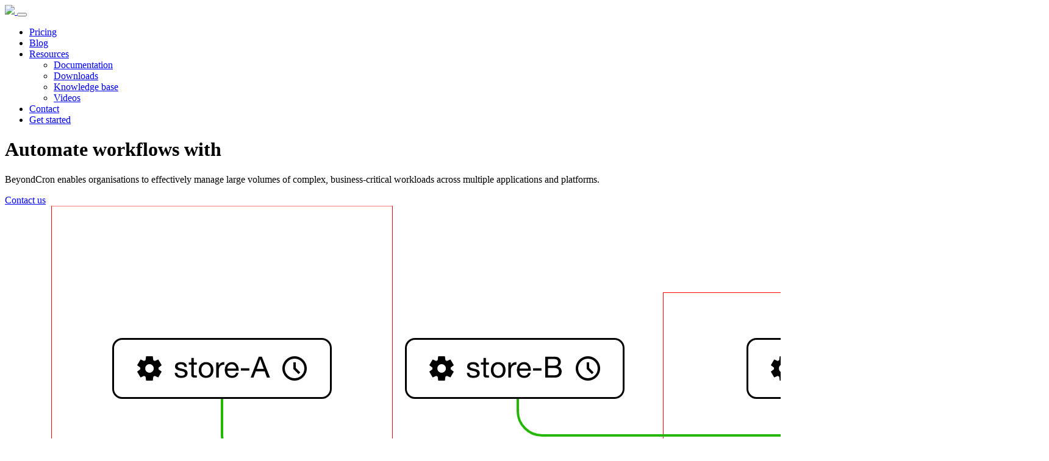

--- FILE ---
content_type: text/html; charset=utf-8
request_url: https://beyondcron.com/docs/commands/protected/list.html
body_size: 34348
content:
<!DOCTYPE html>
<html lang="en">

<head>
    <meta charset="utf-8">
<meta http-equiv="X-UA-Compatible" content="IE=edge">
<meta name="viewport" content="width=device-width, user-scalable=yes, initial-scale=1">
<link rel="shortcut icon" href="/favicon.ico">
<link rel="mask-icon" href="/favicon.svg" color="#000000">

<link rel="stylesheet" href="/fonts/MaterialSymbols/index.css">
<link rel="stylesheet" href="/fonts/fonts.css">

<link rel="stylesheet" href="/frameworks/bootstrap-5.3.3/css/bootstrap.min.css">
<link rel="stylesheet" href="/css/main.css">

<!-- Begin Jekyll SEO tag v2.8.0 -->
<title>Home | BeyondCron workflow automation</title>
<meta name="generator" content="Jekyll v4.4.1" />
<meta property="og:title" content="Home" />
<meta property="og:locale" content="en_US" />
<meta name="description" content="BeyondCron is a powerful alternative to cron, supporting functionality that goes well beyond what is available within cron. It includes powerful graphical and command line user interfaces, job flows that can execute commands and webhooks across servers, calendars, timezones, access control and audit history." />
<meta property="og:description" content="BeyondCron is a powerful alternative to cron, supporting functionality that goes well beyond what is available within cron. It includes powerful graphical and command line user interfaces, job flows that can execute commands and webhooks across servers, calendars, timezones, access control and audit history." />
<link rel="canonical" href="https://beyondcron.com/" />
<meta property="og:url" content="https://beyondcron.com/" />
<meta property="og:site_name" content="BeyondCron workflow automation" />
<meta property="og:type" content="website" />
<meta name="twitter:card" content="summary" />
<meta property="twitter:title" content="Home" />
<script type="application/ld+json">
{"@context":"https://schema.org","@type":"WebSite","description":"BeyondCron is a powerful alternative to cron, supporting functionality that goes well beyond what is available within cron. It includes powerful graphical and command line user interfaces, job flows that can execute commands and webhooks across servers, calendars, timezones, access control and audit history.","headline":"Home","name":"BeyondCron workflow automation","publisher":{"@type":"Organization","logo":{"@type":"ImageObject","url":"https://beyondcron.com/assets/logo-256.png"}},"url":"https://beyondcron.com/"}</script>
<!-- End Jekyll SEO tag -->


</head>

<body class="d-flex flex-column min-vh-100 full-width">
    <script src="/frameworks/jquery-2.2.4.min.js"></script>
<script src="/frameworks/purl-2.3.1/purl.js"></script>
<Script src="/frameworks/js.cookie-2.2.1.min.js"></Script>
<script src="/js/beyondcron.js"></script>

<script src="/frameworks/bootstrap-5.3.3/js/bootstrap.bundle.min.js"></script>


<script type="text/javascript">
    $(document).ready(function() {
        const forms = $(".needs-validation");
        Array.from(forms).forEach(form => {
            form.addEventListener('submit', event => {
                if (!form.checkValidity()) {
                    event.preventDefault();
                    event.stopPropagation();
                }
                form.classList.add('was-validated');
            }, false);
        });
    });
</script>















<script src="/frameworks/gsap-plus-3.12.5/minified/gsap.min.js"></script>
<script src="/frameworks/gsap-plus-3.12.5/minified/DrawSVGPlugin.min.js"></script>
<script src="/frameworks/gsap-plus-3.12.5/minified/MotionPathPlugin.min.js"></script>
<script src="/frameworks/gsap-plus-3.12.5/minified/ScrollTrigger.min.js"></script>


<!-- keep me last -->

<script src="index.js"></script>


<!--end-->


    <div class="page-header sticky-top">
        <nav class="navbar navbar-expand-md bg-dark" data-bs-theme="dark">
    <div class="container-fluid">
        <a class="navbar-brand px-3" href="/"><img src="/assets/logo-menubar.png" srcset="/assets/logo-menubar.png 1x, /assets/logo-menubar@2x.png 2x"   class="img-fluid" >
</a>
        <button class="navbar-toggler" type="button" data-bs-toggle="collapse" data-bs-target="#navbarNavAltMarkup" aria-controls="navbarNavAltMarkup" aria-expanded="false" aria-label="Toggle navigation">
            <span class="navbar-toggler-icon"></span>
        </button>
        <div class="collapse navbar-collapse justify-content-end" id="navbarNavAltMarkup">
            <ul class="navbar-nav">
                <li class="nav-item">
                    <a class="nav-link" href="/store/">Pricing</a>
                </li>
                <li class="nav-item">
                    <a class="nav-link" href="/blog/">Blog</a>
                </li>
                <li class="nav-item dropdown">
                    <a class="nav-link dropdown-toggle" href="#" role="button" data-bs-toggle="dropdown" aria-expanded="false">
                        Resources
                    </a>
                    <ul class="dropdown-menu">
                        <li><a class="dropdown-item" href="/docs/">Documentation</a></li>
                        <li><a class="dropdown-item" href="/downloads/">Downloads</a></li>
                        <li><a class="dropdown-item" href="/kb/">Knowledge base</a></li>
                        <li><a class="dropdown-item" href="/kb/videos/">Videos</a></li>
                    </ul>
                </li>
                <li class="nav-item">
                    <a class="nav-link" href="/contact/">Contact</a>
                </li>
                <li class="nav-item mx-1">
                    <a class="btn btn-success" href="/install/">Get started</a>
                </li>
            </ul>
        </div>
    </div>
</nav>
    </div>

    <div class="page-content flex-fil">
        <div id="animation">
    <div class="section">
        <div class="container pb-0">
            <div class="row p-3 justify-content-between align-items-end align-items-lg-center">
                <div class="col-md-7">
                    <h1>Automate workflows with<br><span class="beyondcron"></span></h1>
                    <p>BeyondCron enables organisations to effectively manage large volumes of complex, business-critical workloads across multiple applications and platforms.</p>
                    <a href="/contact/" class="btn btn-danger d-none d-md-inline" role="button">Contact us</a>
                </div>
                <div class="col-md-5">
                    <?xml version="1.0" encoding="UTF-8"?>
<svg width="1712px" height="1606px" viewBox="0 0 1712 1606" version="1.1" xmlns="http://www.w3.org/2000/svg" xmlns:xlink="http://www.w3.org/1999/xlink">
    <title>job-flow</title>
    <g id="Page-1" stroke="none" stroke-width="1" fill="none" fill-rule="evenodd">
        <rect id="key-1" stroke="#FF0000" x="76.5" y="0" width="559" height="549"></rect>
        <rect id="key-2" stroke="#FF0000" x="1079.5" y="142.5" width="559" height="549"></rect>
        <rect id="key-3" stroke="#FF0000" x="1036.5" y="991.5" width="559" height="549"></rect>
        <g id="distribute" transform="translate(1116, 1417)">
            <rect id="Rectangle-Copy-5" stroke="#000000" stroke-width="3" fill="#FFFFFF" x="1.5" y="1.5" width="395" height="97" rx="15"></rect>
            <g transform="translate(101.728, 34.728)" fill="#000000" fill-rule="nonzero">
                <path d="M4.32,22.08 C4.32,20.864 4.448,19.68 4.704,18.528 C4.96,17.376 5.376,16.352 5.952,15.456 C6.528,14.56 7.296,13.84 8.256,13.296 C9.216,12.752 10.384,12.48 11.76,12.48 C13.168,12.48 14.368,12.744 15.36,13.272 C16.352,13.8 17.16,14.496 17.784,15.36 C18.408,16.224 18.864,17.224 19.152,18.36 C19.44,19.496 19.584,20.672 19.584,21.888 C19.584,23.04 19.448,24.176 19.176,25.296 C18.904,26.416 18.464,27.416 17.856,28.296 C17.248,29.176 16.464,29.888 15.504,30.432 C14.544,30.976 13.376,31.248 12,31.248 C10.688,31.248 9.544,30.992 8.568,30.48 C7.592,29.968 6.792,29.28 6.168,28.416 C5.544,27.552 5.08,26.568 4.776,25.464 C4.472,24.36 4.32,23.232 4.32,22.08 Z M23.52,34.272 L23.52,-1.13686838e-13 L19.44,-1.13686838e-13 L19.44,12.768 L19.344,12.768 C18.896,12.032 18.344,11.416 17.688,10.92 C17.032,10.424 16.336,10.024 15.6,9.72 C14.864,9.416 14.128,9.2 13.392,9.072 C12.656,8.944 11.968,8.88 11.328,8.88 C9.44,8.88 7.784,9.224 6.36,9.912 C4.936,10.6 3.752,11.528 2.808,12.696 C1.864,13.864 1.16,15.232 0.696,16.8 C0.232,18.368 0,20.032 0,21.792 C0,23.552 0.24,25.216 0.72,26.784 C1.2,28.352 1.912,29.728 2.856,30.912 C3.8,32.096 4.984,33.04 6.408,33.744 C7.832,34.448 9.504,34.8 11.424,34.8 C13.152,34.8 14.736,34.496 16.176,33.888 C17.616,33.28 18.672,32.288 19.344,30.912 L19.44,30.912 L19.44,34.272 L23.52,34.272 Z" id="Shape"></path>
                <path d="M34.128,4.992 L34.128,-1.13686838e-13 L30.048,-1.13686838e-13 L30.048,4.992 L34.128,4.992 Z M30.048,9.456 L30.048,34.272 L34.128,34.272 L34.128,9.456 L30.048,9.456 Z" id="Shape"></path>
                <path d="M42.96,26.448 L38.88,26.448 C38.944,27.984 39.264,29.288 39.84,30.36 C40.416,31.432 41.184,32.296 42.144,32.952 C43.104,33.608 44.208,34.08 45.456,34.368 C46.704,34.656 48.016,34.8 49.392,34.8 C50.64,34.8 51.896,34.68 53.16,34.44 C54.424,34.2 55.56,33.776 56.568,33.168 C57.576,32.56 58.392,31.76 59.016,30.768 C59.64,29.776 59.952,28.528 59.952,27.024 C59.952,25.84 59.72,24.848 59.256,24.048 C58.792,23.248 58.184,22.584 57.432,22.056 C56.68,21.528 55.816,21.104 54.84,20.784 C53.864,20.464 52.864,20.192 51.84,19.968 C50.88,19.744 49.92,19.528 48.96,19.32 C48,19.112 47.136,18.856 46.368,18.552 C45.6,18.248 44.968,17.864 44.472,17.4 C43.976,16.936 43.728,16.352 43.728,15.648 C43.728,15.008 43.888,14.488 44.208,14.088 C44.528,13.688 44.944,13.368 45.456,13.128 C45.968,12.888 46.536,12.72 47.16,12.624 C47.784,12.528 48.4,12.48 49.008,12.48 C49.68,12.48 50.344,12.552 51,12.696 C51.656,12.84 52.256,13.072 52.8,13.392 C53.344,13.712 53.792,14.136 54.144,14.664 C54.496,15.192 54.704,15.856 54.768,16.656 L58.848,16.656 C58.752,15.152 58.432,13.896 57.888,12.888 C57.344,11.88 56.616,11.08 55.704,10.488 C54.792,9.896 53.744,9.48 52.56,9.24 C51.376,9 50.08,8.88 48.672,8.88 C47.584,8.88 46.488,9.016 45.384,9.288 C44.28,9.56 43.288,9.976 42.408,10.536 C41.528,11.096 40.808,11.824 40.248,12.72 C39.688,13.616 39.408,14.688 39.408,15.936 C39.408,17.536 39.808,18.784 40.608,19.68 C41.408,20.576 42.408,21.272 43.608,21.768 C44.808,22.264 46.112,22.648 47.52,22.92 C48.928,23.192 50.232,23.496 51.432,23.832 C52.632,24.168 53.632,24.608 54.432,25.152 C55.232,25.696 55.632,26.496 55.632,27.552 C55.632,28.32 55.44,28.952 55.056,29.448 C54.672,29.944 54.184,30.32 53.592,30.576 C53,30.832 52.352,31.008 51.648,31.104 C50.944,31.2 50.272,31.248 49.632,31.248 C48.8,31.248 47.992,31.168 47.208,31.008 C46.424,30.848 45.72,30.584 45.096,30.216 C44.472,29.848 43.968,29.352 43.584,28.728 C43.2,28.104 42.992,27.344 42.96,26.448 Z" id="Path"></path>
                <path d="M70.128,9.456 L70.128,2.016 L66.048,2.016 L66.048,9.456 L61.824,9.456 L61.824,13.056 L66.048,13.056 L66.048,28.848 C66.048,30 66.16,30.928 66.384,31.632 C66.608,32.336 66.952,32.88 67.416,33.264 C67.88,33.648 68.488,33.912 69.24,34.056 C69.992,34.2 70.896,34.272 71.952,34.272 L75.072,34.272 L75.072,30.672 L73.2,30.672 C72.56,30.672 72.04,30.648 71.64,30.6 C71.24,30.552 70.928,30.448 70.704,30.288 C70.48,30.128 70.328,29.904 70.248,29.616 C70.168,29.328 70.128,28.944 70.128,28.464 L70.128,13.056 L75.072,13.056 L75.072,9.456 L70.128,9.456 Z" id="Path"></path>
                <path d="M79.44,9.456 L79.44,34.272 L83.52,34.272 L83.52,23.232 C83.52,21.632 83.68,20.216 84,18.984 C84.32,17.752 84.832,16.704 85.536,15.84 C86.24,14.976 87.168,14.32 88.32,13.872 C89.472,13.424 90.864,13.2 92.496,13.2 L92.496,8.88 C90.288,8.816 88.464,9.264 87.024,10.224 C85.584,11.184 84.368,12.672 83.376,14.688 L83.28,14.688 L83.28,9.456 L79.44,9.456 Z" id="Path"></path>
                <path d="M99.888,4.992 L99.888,-1.13686838e-13 L95.808,-1.13686838e-13 L95.808,4.992 L99.888,4.992 Z M95.808,9.456 L95.808,34.272 L99.888,34.272 L99.888,9.456 L95.808,9.456 Z" id="Shape"></path>
                <path d="M106.368,-1.13686838e-13 L106.368,34.272 L110.448,34.272 L110.448,30.96 L110.544,30.96 C110.992,31.696 111.544,32.312 112.2,32.808 C112.856,33.304 113.552,33.696 114.288,33.984 C115.024,34.272 115.768,34.48 116.52,34.608 C117.272,34.736 117.952,34.8 118.56,34.8 C120.448,34.8 122.104,34.464 123.528,33.792 C124.952,33.12 126.136,32.2 127.08,31.032 C128.024,29.864 128.728,28.496 129.192,26.928 C129.656,25.36 129.888,23.696 129.888,21.936 C129.888,20.176 129.648,18.512 129.168,16.944 C128.688,15.376 127.976,13.992 127.032,12.792 C126.088,11.592 124.904,10.64 123.48,9.936 C122.056,9.232 120.384,8.88 118.464,8.88 C116.736,8.88 115.152,9.192 113.712,9.816 C112.272,10.44 111.216,11.44 110.544,12.816 L110.448,12.816 L110.448,-1.13686838e-13 L106.368,-1.13686838e-13 Z M125.568,21.648 C125.568,22.864 125.44,24.048 125.184,25.2 C124.928,26.352 124.512,27.376 123.936,28.272 C123.36,29.168 122.6,29.888 121.656,30.432 C120.712,30.976 119.536,31.248 118.128,31.248 C116.72,31.248 115.52,30.984 114.528,30.456 C113.536,29.928 112.728,29.232 112.104,28.368 C111.48,27.504 111.024,26.504 110.736,25.368 C110.448,24.232 110.304,23.056 110.304,21.84 C110.304,20.688 110.44,19.552 110.712,18.432 C110.984,17.312 111.424,16.312 112.032,15.432 C112.64,14.552 113.424,13.84 114.384,13.296 C115.344,12.752 116.512,12.48 117.888,12.48 C119.2,12.48 120.344,12.736 121.32,13.248 C122.296,13.76 123.096,14.448 123.72,15.312 C124.344,16.176 124.808,17.16 125.112,18.264 C125.416,19.368 125.568,20.496 125.568,21.648 Z" id="Shape"></path>
                <path d="M155.232,34.272 L155.232,9.456 L151.152,9.456 L151.152,23.472 C151.152,24.592 151,25.624 150.696,26.568 C150.392,27.512 149.936,28.336 149.328,29.04 C148.72,29.744 147.96,30.288 147.048,30.672 C146.136,31.056 145.056,31.248 143.808,31.248 C142.24,31.248 141.008,30.8 140.112,29.904 C139.216,29.008 138.768,27.792 138.768,26.256 L138.768,9.456 L134.688,9.456 L134.688,25.776 C134.688,27.12 134.824,28.344 135.096,29.448 C135.368,30.552 135.84,31.504 136.512,32.304 C137.184,33.104 138.064,33.72 139.152,34.152 C140.24,34.584 141.6,34.8 143.232,34.8 C145.056,34.8 146.64,34.44 147.984,33.72 C149.328,33 150.432,31.872 151.296,30.336 L151.392,30.336 L151.392,34.272 L155.232,34.272 Z" id="Path"></path>
                <path d="M167.04,9.456 L167.04,2.016 L162.96,2.016 L162.96,9.456 L158.736,9.456 L158.736,13.056 L162.96,13.056 L162.96,28.848 C162.96,30 163.072,30.928 163.296,31.632 C163.52,32.336 163.864,32.88 164.328,33.264 C164.792,33.648 165.4,33.912 166.152,34.056 C166.904,34.2 167.808,34.272 168.864,34.272 L171.984,34.272 L171.984,30.672 L170.112,30.672 C169.472,30.672 168.952,30.648 168.552,30.6 C168.152,30.552 167.84,30.448 167.616,30.288 C167.392,30.128 167.24,29.904 167.16,29.616 C167.08,29.328 167.04,28.944 167.04,28.464 L167.04,13.056 L171.984,13.056 L171.984,9.456 L167.04,9.456 Z" id="Path"></path>
                <path d="M193.728,19.488 L179.472,19.488 C179.536,18.528 179.744,17.624 180.096,16.776 C180.448,15.928 180.928,15.184 181.536,14.544 C182.144,13.904 182.872,13.4 183.72,13.032 C184.568,12.664 185.52,12.48 186.576,12.48 C187.6,12.48 188.536,12.664 189.384,13.032 C190.232,13.4 190.968,13.896 191.592,14.52 C192.216,15.144 192.712,15.888 193.08,16.752 C193.448,17.616 193.664,18.528 193.728,19.488 Z M197.664,26.4 L193.632,26.4 C193.28,28.032 192.552,29.248 191.448,30.048 C190.344,30.848 188.928,31.248 187.2,31.248 C185.856,31.248 184.688,31.024 183.696,30.576 C182.704,30.128 181.888,29.528 181.248,28.776 C180.608,28.024 180.144,27.16 179.856,26.184 C179.568,25.208 179.44,24.176 179.472,23.088 L198.048,23.088 C198.112,21.584 197.976,20 197.64,18.336 C197.304,16.672 196.696,15.136 195.816,13.728 C194.936,12.32 193.768,11.16 192.312,10.248 C190.856,9.336 189.024,8.88 186.816,8.88 C185.12,8.88 183.56,9.2 182.136,9.84 C180.712,10.48 179.48,11.376 178.44,12.528 C177.4,13.68 176.592,15.04 176.016,16.608 C175.44,18.176 175.152,19.904 175.152,21.792 C175.216,23.68 175.496,25.424 175.992,27.024 C176.488,28.624 177.232,30 178.224,31.152 C179.216,32.304 180.44,33.2 181.896,33.84 C183.352,34.48 185.072,34.8 187.056,34.8 C189.872,34.8 192.208,34.096 194.064,32.688 C195.92,31.28 197.12,29.184 197.664,26.4 Z" id="Shape"></path>
            </g>
            <path d="M339,58 C338.433333,58 337.958333,57.8083333 337.575,57.425 C337.191667,57.0416667 337,56.5666667 337,56 C337,55.4333333 337.191667,54.9583333 337.575,54.575 C337.958333,54.1916667 338.433333,54 339,54 C339.566667,54 340.041667,54.1916667 340.425,54.575 C340.808333,54.9583333 341,55.4333333 341,56 C341,56.5666667 340.808333,57.0416667 340.425,57.425 C340.041667,57.8083333 339.566667,58 339,58 Z M331,58 C330.433333,58 329.958333,57.8083333 329.575,57.425 C329.191667,57.0416667 329,56.5666667 329,56 C329,55.4333333 329.191667,54.9583333 329.575,54.575 C329.958333,54.1916667 330.433333,54 331,54 C331.566667,54 332.041667,54.1916667 332.425,54.575 C332.808333,54.9583333 333,55.4333333 333,56 C333,56.5666667 332.808333,57.0416667 332.425,57.425 C332.041667,57.8083333 331.566667,58 331,58 Z M347,58 C346.433333,58 345.958333,57.8083333 345.575,57.425 C345.191667,57.0416667 345,56.5666667 345,56 C345,55.4333333 345.191667,54.9583333 345.575,54.575 C345.958333,54.1916667 346.433333,54 347,54 C347.566667,54 348.041667,54.1916667 348.425,54.575 C348.808333,54.9583333 349,55.4333333 349,56 C349,56.5666667 348.808333,57.0416667 348.425,57.425 C348.041667,57.8083333 347.566667,58 347,58 Z M339,66 C338.433333,66 337.958333,65.8083333 337.575,65.425 C337.191667,65.0416667 337,64.5666667 337,64 C337,63.4333333 337.191667,62.9583333 337.575,62.575 C337.958333,62.1916667 338.433333,62 339,62 C339.566667,62 340.041667,62.1916667 340.425,62.575 C340.808333,62.9583333 341,63.4333333 341,64 C341,64.5666667 340.808333,65.0416667 340.425,65.425 C340.041667,65.8083333 339.566667,66 339,66 Z M331,66 C330.433333,66 329.958333,65.8083333 329.575,65.425 C329.191667,65.0416667 329,64.5666667 329,64 C329,63.4333333 329.191667,62.9583333 329.575,62.575 C329.958333,62.1916667 330.433333,62 331,62 C331.566667,62 332.041667,62.1916667 332.425,62.575 C332.808333,62.9583333 333,63.4333333 333,64 C333,64.5666667 332.808333,65.0416667 332.425,65.425 C332.041667,65.8083333 331.566667,66 331,66 Z M347,66 C346.433333,66 345.958333,65.8083333 345.575,65.425 C345.191667,65.0416667 345,64.5666667 345,64 C345,63.4333333 345.191667,62.9583333 345.575,62.575 C345.958333,62.1916667 346.433333,62 347,62 C347.566667,62 348.041667,62.1916667 348.425,62.575 C348.808333,62.9583333 349,63.4333333 349,64 C349,64.5666667 348.808333,65.0416667 348.425,65.425 C348.041667,65.8083333 347.566667,66 347,66 Z M325,74 C323.9,74 322.958333,73.6083333 322.175,72.825 C321.391667,72.0416667 321,71.1 321,70 L321,42 C321,40.9 321.391667,39.9583333 322.175,39.175 C322.958333,38.3916667 323.9,38 325,38 L327,38 L327,34 L331,34 L331,38 L347,38 L347,34 L351,34 L351,38 L353,38 C354.1,38 355.041667,38.3916667 355.825,39.175 C356.608333,39.9583333 357,40.9 357,42 L357,70 C357,71.1 356.608333,72.0416667 355.825,72.825 C355.041667,73.6083333 354.1,74 353,74 L325,74 Z M325,70 L353,70 C353,70 353,70 353,70 C353,70 353,70 353,70 L353,50 L325,50 L325,70 C325,70 325,70 325,70 C325,70 325,70 325,70 Z" id="distribute-calendar" fill="#000000" fill-rule="nonzero"></path>
            <path d="M54.5,74 L53.7,67.6 C53.2666667,67.4333333 52.8583333,67.2333333 52.475,67 C52.0916667,66.7666667 51.7166667,66.5166667 51.35,66.25 L45.4,68.75 L39.9,59.25 L45.05,55.35 C45.0166667,55.1166667 45,54.8916667 45,54.675 C45,54.4583333 45,54.2333333 45,54 C45,53.7666667 45,53.5416667 45,53.325 C45,53.1083333 45.0166667,52.8833333 45.05,52.65 L39.9,48.75 L45.4,39.25 L51.35,41.75 C51.7166667,41.4833333 52.1,41.2333333 52.5,41 C52.9,40.7666667 53.3,40.5666667 53.7,40.4 L54.5,34 L65.5,34 L66.3,40.4 C66.7333333,40.5666667 67.1416667,40.7666667 67.525,41 C67.9083333,41.2333333 68.2833333,41.4833333 68.65,41.75 L74.6,39.25 L80.1,48.75 L74.95,52.65 C74.9833333,52.8833333 75,53.1083333 75,53.325 C75,53.5416667 75,53.7666667 75,54 C75,54.2333333 75,54.4583333 75,54.675 C75,54.8916667 74.9666667,55.1166667 74.9,55.35 L80.05,59.25 L74.55,68.75 L68.65,66.25 C68.2833333,66.5166667 67.9,66.7666667 67.5,67 C67.1,67.2333333 66.7,67.4333333 66.3,67.6 L65.5,74 L54.5,74 Z M60.1,61 C62.0333333,61 63.6833333,60.3166667 65.05,58.95 C66.4166667,57.5833333 67.1,55.9333333 67.1,54 C67.1,52.0666667 66.4166667,50.4166667 65.05,49.05 C63.6833333,47.6833333 62.0333333,47 60.1,47 C58.1333333,47 56.475,47.6833333 55.125,49.05 C53.775,50.4166667 53.1,52.0666667 53.1,54 C53.1,55.9333333 53.775,57.5833333 55.125,58.95 C56.475,60.3166667 58.1333333,61 60.1,61 Z" id="distribute-job" fill="#000000" fill-rule="nonzero"></path>
        </g>
        <line x1="1316.5" y1="1217" x2="1316.5" y2="1417" id="generate-success" stroke="#24B706" stroke-width="4"></line>
        <g id="generate" transform="translate(1154, 1117)">
            <rect id="Rectangle-Copy-4" stroke="#000000" stroke-width="3" fill="#FFFFFF" x="1.5" y="1.5" width="322" height="97" rx="15"></rect>
            <g transform="translate(101.728, 36.744)" fill="#000000" fill-rule="nonzero">
                <path d="M22.752,30.144 L22.752,7.44 L18.912,7.44 L18.912,10.992 L18.864,10.992 C18.128,9.616 17.104,8.584 15.792,7.896 C14.48,7.208 13.04,6.864 11.472,6.864 C9.328,6.864 7.52,7.272 6.048,8.088 C4.576,8.904 3.392,9.944 2.496,11.208 C1.6,12.472 0.96,13.88 0.576,15.432 C0.192,16.984 0,18.496 0,19.968 C0,21.664 0.232,23.272 0.696,24.792 C1.16,26.312 1.856,27.64 2.784,28.776 C3.712,29.912 4.864,30.816 6.24,31.488 C7.616,32.16 9.232,32.496 11.088,32.496 C12.688,32.496 14.2,32.136 15.624,31.416 C17.048,30.696 18.112,29.568 18.816,28.032 L18.912,28.032 L18.912,29.664 C18.912,31.04 18.776,32.304 18.504,33.456 C18.232,34.608 17.792,35.592 17.184,36.408 C16.576,37.224 15.808,37.864 14.88,38.328 C13.952,38.792 12.816,39.024 11.472,39.024 C10.8,39.024 10.096,38.952 9.36,38.808 C8.624,38.664 7.944,38.432 7.32,38.112 C6.696,37.792 6.168,37.376 5.736,36.864 C5.304,36.352 5.072,35.728 5.04,34.992 L0.96,34.992 C1.024,36.336 1.376,37.472 2.016,38.4 C2.656,39.328 3.464,40.08 4.44,40.656 C5.416,41.232 6.504,41.648 7.704,41.904 C8.904,42.16 10.08,42.288 11.232,42.288 C15.2,42.288 18.112,41.28 19.968,39.264 C21.824,37.248 22.752,34.208 22.752,30.144 Z M11.328,28.944 C9.984,28.944 8.864,28.664 7.968,28.104 C7.072,27.544 6.352,26.808 5.808,25.896 C5.264,24.984 4.88,23.968 4.656,22.848 C4.432,21.728 4.32,20.608 4.32,19.488 C4.32,18.304 4.456,17.168 4.728,16.08 C5,14.992 5.432,14.032 6.024,13.2 C6.616,12.368 7.376,11.704 8.304,11.208 C9.232,10.712 10.352,10.464 11.664,10.464 C12.944,10.464 14.032,10.72 14.928,11.232 C15.824,11.744 16.552,12.424 17.112,13.272 C17.672,14.12 18.08,15.072 18.336,16.128 C18.592,17.184 18.72,18.256 18.72,19.344 C18.72,20.496 18.584,21.648 18.312,22.8 C18.04,23.952 17.616,24.984 17.04,25.896 C16.464,26.808 15.704,27.544 14.76,28.104 C13.816,28.664 12.672,28.944 11.328,28.944 Z" id="Shape"></path>
                <path d="M46.128,17.472 L31.872,17.472 C31.936,16.512 32.144,15.608 32.496,14.76 C32.848,13.912 33.328,13.168 33.936,12.528 C34.544,11.888 35.272,11.384 36.12,11.016 C36.968,10.648 37.92,10.464 38.976,10.464 C40,10.464 40.936,10.648 41.784,11.016 C42.632,11.384 43.368,11.88 43.992,12.504 C44.616,13.128 45.112,13.872 45.48,14.736 C45.848,15.6 46.064,16.512 46.128,17.472 Z M50.064,24.384 L46.032,24.384 C45.68,26.016 44.952,27.232 43.848,28.032 C42.744,28.832 41.328,29.232 39.6,29.232 C38.256,29.232 37.088,29.008 36.096,28.56 C35.104,28.112 34.288,27.512 33.648,26.76 C33.008,26.008 32.544,25.144 32.256,24.168 C31.968,23.192 31.84,22.16 31.872,21.072 L50.448,21.072 C50.512,19.568 50.376,17.984 50.04,16.32 C49.704,14.656 49.096,13.12 48.216,11.712 C47.336,10.304 46.168,9.144 44.712,8.232 C43.256,7.32 41.424,6.864 39.216,6.864 C37.52,6.864 35.96,7.184 34.536,7.824 C33.112,8.464 31.88,9.36 30.84,10.512 C29.8,11.664 28.992,13.024 28.416,14.592 C27.84,16.16 27.552,17.888 27.552,19.776 C27.616,21.664 27.896,23.408 28.392,25.008 C28.888,26.608 29.632,27.984 30.624,29.136 C31.616,30.288 32.84,31.184 34.296,31.824 C35.752,32.464 37.472,32.784 39.456,32.784 C42.272,32.784 44.608,32.08 46.464,30.672 C48.32,29.264 49.52,27.168 50.064,24.384 Z" id="Shape"></path>
                <path d="M54.672,7.44 L54.672,32.256 L58.752,32.256 L58.752,18.24 C58.752,17.12 58.904,16.088 59.208,15.144 C59.512,14.2 59.968,13.376 60.576,12.672 C61.184,11.968 61.944,11.424 62.856,11.04 C63.768,10.656 64.848,10.464 66.096,10.464 C67.664,10.464 68.896,10.912 69.792,11.808 C70.688,12.704 71.136,13.92 71.136,15.456 L71.136,32.256 L75.216,32.256 L75.216,15.936 C75.216,14.592 75.08,13.368 74.808,12.264 C74.536,11.16 74.064,10.208 73.392,9.408 C72.72,8.608 71.84,7.984 70.752,7.536 C69.664,7.088 68.304,6.864 66.672,6.864 C62.992,6.864 60.304,8.368 58.608,11.376 L58.512,11.376 L58.512,7.44 L54.672,7.44 Z" id="Path"></path>
                <path d="M98.592,17.472 L84.336,17.472 C84.4,16.512 84.608,15.608 84.96,14.76 C85.312,13.912 85.792,13.168 86.4,12.528 C87.008,11.888 87.736,11.384 88.584,11.016 C89.432,10.648 90.384,10.464 91.44,10.464 C92.464,10.464 93.4,10.648 94.248,11.016 C95.096,11.384 95.832,11.88 96.456,12.504 C97.08,13.128 97.576,13.872 97.944,14.736 C98.312,15.6 98.528,16.512 98.592,17.472 Z M102.528,24.384 L98.496,24.384 C98.144,26.016 97.416,27.232 96.312,28.032 C95.208,28.832 93.792,29.232 92.064,29.232 C90.72,29.232 89.552,29.008 88.56,28.56 C87.568,28.112 86.752,27.512 86.112,26.76 C85.472,26.008 85.008,25.144 84.72,24.168 C84.432,23.192 84.304,22.16 84.336,21.072 L102.912,21.072 C102.976,19.568 102.84,17.984 102.504,16.32 C102.168,14.656 101.56,13.12 100.68,11.712 C99.8,10.304 98.632,9.144 97.176,8.232 C95.72,7.32 93.888,6.864 91.68,6.864 C89.984,6.864 88.424,7.184 87,7.824 C85.576,8.464 84.344,9.36 83.304,10.512 C82.264,11.664 81.456,13.024 80.88,14.592 C80.304,16.16 80.016,17.888 80.016,19.776 C80.08,21.664 80.36,23.408 80.856,25.008 C81.352,26.608 82.096,27.984 83.088,29.136 C84.08,30.288 85.304,31.184 86.76,31.824 C88.216,32.464 89.936,32.784 91.92,32.784 C94.736,32.784 97.072,32.08 98.928,30.672 C100.784,29.264 101.984,27.168 102.528,24.384 Z" id="Shape"></path>
                <path d="M106.992,7.44 L106.992,32.256 L111.072,32.256 L111.072,21.216 C111.072,19.616 111.232,18.2 111.552,16.968 C111.872,15.736 112.384,14.688 113.088,13.824 C113.792,12.96 114.72,12.304 115.872,11.856 C117.024,11.408 118.416,11.184 120.048,11.184 L120.048,6.864 C117.84,6.8 116.016,7.248 114.576,8.208 C113.136,9.168 111.92,10.656 110.928,12.672 L110.832,12.672 L110.832,7.44 L106.992,7.44 Z" id="Path"></path>
                <path d="M145.104,32.16 C144.4,32.576 143.424,32.784 142.176,32.784 C141.12,32.784 140.28,32.488 139.656,31.896 C139.032,31.304 138.72,30.336 138.72,28.992 C137.6,30.336 136.296,31.304 134.808,31.896 C133.32,32.488 131.712,32.784 129.984,32.784 C128.864,32.784 127.8,32.656 126.792,32.4 C125.784,32.144 124.912,31.744 124.176,31.2 C123.44,30.656 122.856,29.944 122.424,29.064 C121.992,28.184 121.776,27.12 121.776,25.872 C121.776,24.464 122.016,23.312 122.496,22.416 C122.976,21.52 123.608,20.792 124.392,20.232 C125.176,19.672 126.072,19.248 127.08,18.96 C128.088,18.672 129.12,18.432 130.176,18.24 C131.296,18.016 132.36,17.848 133.368,17.736 C134.376,17.624 135.264,17.464 136.032,17.256 C136.8,17.048 137.408,16.744 137.856,16.344 C138.304,15.944 138.528,15.36 138.528,14.592 C138.528,13.696 138.36,12.976 138.024,12.432 C137.688,11.888 137.256,11.472 136.728,11.184 C136.2,10.896 135.608,10.704 134.952,10.608 C134.296,10.512 133.648,10.464 133.008,10.464 C131.28,10.464 129.84,10.792 128.688,11.448 C127.536,12.104 126.912,13.344 126.816,15.168 L122.736,15.168 C122.8,13.632 123.12,12.336 123.696,11.28 C124.272,10.224 125.04,9.368 126,8.712 C126.96,8.056 128.056,7.584 129.288,7.296 C130.52,7.008 131.84,6.864 133.248,6.864 C134.368,6.864 135.48,6.944 136.584,7.104 C137.688,7.264 138.688,7.592 139.584,8.088 C140.48,8.584 141.2,9.28 141.744,10.176 C142.288,11.072 142.56,12.24 142.56,13.68 L142.56,26.448 C142.56,27.408 142.616,28.112 142.728,28.56 C142.84,29.008 143.216,29.232 143.856,29.232 C144.208,29.232 144.624,29.152 145.104,28.992 L145.104,32.16 Z M138.48,19.44 C137.968,19.824 137.296,20.104 136.464,20.28 C135.632,20.456 134.76,20.6 133.848,20.712 C132.936,20.824 132.016,20.952 131.088,21.096 C130.16,21.24 129.328,21.472 128.592,21.792 C127.856,22.112 127.256,22.568 126.792,23.16 C126.328,23.752 126.096,24.56 126.096,25.584 C126.096,26.256 126.232,26.824 126.504,27.288 C126.776,27.752 127.128,28.128 127.56,28.416 C127.992,28.704 128.496,28.912 129.072,29.04 C129.648,29.168 130.256,29.232 130.896,29.232 C132.24,29.232 133.392,29.048 134.352,28.68 C135.312,28.312 136.096,27.848 136.704,27.288 C137.312,26.728 137.76,26.12 138.048,25.464 C138.336,24.808 138.48,24.192 138.48,23.616 L138.48,19.44 Z" id="Shape"></path>
                <path d="M154.56,7.44 L154.56,0 L150.48,0 L150.48,7.44 L146.256,7.44 L146.256,11.04 L150.48,11.04 L150.48,26.832 C150.48,27.984 150.592,28.912 150.816,29.616 C151.04,30.32 151.384,30.864 151.848,31.248 C152.312,31.632 152.92,31.896 153.672,32.04 C154.424,32.184 155.328,32.256 156.384,32.256 L159.504,32.256 L159.504,28.656 L157.632,28.656 C156.992,28.656 156.472,28.632 156.072,28.584 C155.672,28.536 155.36,28.432 155.136,28.272 C154.912,28.112 154.76,27.888 154.68,27.6 C154.6,27.312 154.56,26.928 154.56,26.448 L154.56,11.04 L159.504,11.04 L159.504,7.44 L154.56,7.44 Z" id="Path"></path>
                <path d="M181.248,17.472 L166.992,17.472 C167.056,16.512 167.264,15.608 167.616,14.76 C167.968,13.912 168.448,13.168 169.056,12.528 C169.664,11.888 170.392,11.384 171.24,11.016 C172.088,10.648 173.04,10.464 174.096,10.464 C175.12,10.464 176.056,10.648 176.904,11.016 C177.752,11.384 178.488,11.88 179.112,12.504 C179.736,13.128 180.232,13.872 180.6,14.736 C180.968,15.6 181.184,16.512 181.248,17.472 Z M185.184,24.384 L181.152,24.384 C180.8,26.016 180.072,27.232 178.968,28.032 C177.864,28.832 176.448,29.232 174.72,29.232 C173.376,29.232 172.208,29.008 171.216,28.56 C170.224,28.112 169.408,27.512 168.768,26.76 C168.128,26.008 167.664,25.144 167.376,24.168 C167.088,23.192 166.96,22.16 166.992,21.072 L185.568,21.072 C185.632,19.568 185.496,17.984 185.16,16.32 C184.824,14.656 184.216,13.12 183.336,11.712 C182.456,10.304 181.288,9.144 179.832,8.232 C178.376,7.32 176.544,6.864 174.336,6.864 C172.64,6.864 171.08,7.184 169.656,7.824 C168.232,8.464 167,9.36 165.96,10.512 C164.92,11.664 164.112,13.024 163.536,14.592 C162.96,16.16 162.672,17.888 162.672,19.776 C162.736,21.664 163.016,23.408 163.512,25.008 C164.008,26.608 164.752,27.984 165.744,29.136 C166.736,30.288 167.96,31.184 169.416,31.824 C170.872,32.464 172.592,32.784 174.576,32.784 C177.392,32.784 179.728,32.08 181.584,30.672 C183.44,29.264 184.64,27.168 185.184,24.384 Z" id="Shape"></path>
            </g>
            <path d="M54.5,74 L53.7,67.6 C53.2666667,67.4333333 52.8583333,67.2333333 52.475,67 C52.0916667,66.7666667 51.7166667,66.5166667 51.35,66.25 L45.4,68.75 L39.9,59.25 L45.05,55.35 C45.0166667,55.1166667 45,54.8916667 45,54.675 C45,54.4583333 45,54.2333333 45,54 C45,53.7666667 45,53.5416667 45,53.325 C45,53.1083333 45.0166667,52.8833333 45.05,52.65 L39.9,48.75 L45.4,39.25 L51.35,41.75 C51.7166667,41.4833333 52.1,41.2333333 52.5,41 C52.9,40.7666667 53.3,40.5666667 53.7,40.4 L54.5,34 L65.5,34 L66.3,40.4 C66.7333333,40.5666667 67.1416667,40.7666667 67.525,41 C67.9083333,41.2333333 68.2833333,41.4833333 68.65,41.75 L74.6,39.25 L80.1,48.75 L74.95,52.65 C74.9833333,52.8833333 75,53.1083333 75,53.325 C75,53.5416667 75,53.7666667 75,54 C75,54.2333333 75,54.4583333 75,54.675 C75,54.8916667 74.9666667,55.1166667 74.9,55.35 L80.05,59.25 L74.55,68.75 L68.65,66.25 C68.2833333,66.5166667 67.9,66.7666667 67.5,67 C67.1,67.2333333 66.7,67.4333333 66.3,67.6 L65.5,74 L54.5,74 Z M60.1,61 C62.0333333,61 63.6833333,60.3166667 65.05,58.95 C66.4166667,57.5833333 67.1,55.9333333 67.1,54 C67.1,52.0666667 66.4166667,50.4166667 65.05,49.05 C63.6833333,47.6833333 62.0333333,47 60.1,47 C58.1333333,47 56.475,47.6833333 55.125,49.05 C53.775,50.4166667 53.1,52.0666667 53.1,54 C53.1,55.9333333 53.775,57.5833333 55.125,58.95 C56.475,60.3166667 58.1333333,61 60.1,61 Z" id="generate-job" fill="#000000" fill-rule="nonzero"></path>
        </g>
        <line x1="1356.5" y1="917" x2="1356.5" y2="1117" id="convert-success" stroke="#24B706" stroke-width="4"></line>
        <g id="convert" transform="translate(1066, 817)">
            <rect id="Rectangle-Copy-3" stroke="#000000" stroke-width="3" fill="#FFFFFF" x="1.5" y="1.5" width="497" height="97" rx="15"></rect>
            <g id="convert-currency" transform="translate(101.728, 36.744)" fill="#000000" fill-rule="nonzero">
                <path d="M18.192,15.408 L22.416,15.408 C22.256,13.936 21.872,12.664 21.264,11.592 C20.656,10.52 19.88,9.632 18.936,8.928 C17.992,8.224 16.904,7.704 15.672,7.368 C14.44,7.032 13.12,6.864 11.712,6.864 C9.76,6.864 8.048,7.208 6.576,7.896 C5.104,8.584 3.88,9.528 2.904,10.728 C1.928,11.928 1.2,13.336 0.72,14.952 C0.24,16.568 0,18.304 0,20.16 C0,22.016 0.248,23.72 0.744,25.272 C1.24,26.824 1.976,28.16 2.952,29.28 C3.928,30.4 5.144,31.264 6.6,31.872 C8.056,32.48 9.728,32.784 11.616,32.784 C14.784,32.784 17.288,31.952 19.128,30.288 C20.968,28.624 22.112,26.256 22.56,23.184 L18.384,23.184 C18.128,25.104 17.432,26.592 16.296,27.648 C15.16,28.704 13.584,29.232 11.568,29.232 C10.288,29.232 9.184,28.976 8.256,28.464 C7.328,27.952 6.576,27.272 6,26.424 C5.424,25.576 5,24.608 4.728,23.52 C4.456,22.432 4.32,21.312 4.32,20.16 C4.32,18.912 4.448,17.704 4.704,16.536 C4.96,15.368 5.384,14.336 5.976,13.44 C6.568,12.544 7.36,11.824 8.352,11.28 C9.344,10.736 10.576,10.464 12.048,10.464 C13.776,10.464 15.152,10.896 16.176,11.76 C17.2,12.624 17.872,13.84 18.192,15.408 Z" id="Path"></path>
                <path d="M30.096,19.872 C30.096,18.368 30.296,17.032 30.696,15.864 C31.096,14.696 31.648,13.712 32.352,12.912 C33.056,12.112 33.88,11.504 34.824,11.088 C35.768,10.672 36.768,10.464 37.824,10.464 C38.88,10.464 39.88,10.672 40.824,11.088 C41.768,11.504 42.592,12.112 43.296,12.912 C44,13.712 44.552,14.696 44.952,15.864 C45.352,17.032 45.552,18.368 45.552,19.872 C45.552,21.376 45.352,22.712 44.952,23.88 C44.552,25.048 44,26.024 43.296,26.808 C42.592,27.592 41.768,28.192 40.824,28.608 C39.88,29.024 38.88,29.232 37.824,29.232 C36.768,29.232 35.768,29.024 34.824,28.608 C33.88,28.192 33.056,27.592 32.352,26.808 C31.648,26.024 31.096,25.048 30.696,23.88 C30.296,22.712 30.096,21.376 30.096,19.872 Z M25.776,19.872 C25.776,21.696 26.032,23.392 26.544,24.96 C27.056,26.528 27.824,27.896 28.848,29.064 C29.872,30.232 31.136,31.144 32.64,31.8 C34.144,32.456 35.872,32.784 37.824,32.784 C39.808,32.784 41.544,32.456 43.032,31.8 C44.52,31.144 45.776,30.232 46.8,29.064 C47.824,27.896 48.592,26.528 49.104,24.96 C49.616,23.392 49.872,21.696 49.872,19.872 C49.872,18.048 49.616,16.344 49.104,14.76 C48.592,13.176 47.824,11.8 46.8,10.632 C45.776,9.464 44.52,8.544 43.032,7.872 C41.544,7.2 39.808,6.864 37.824,6.864 C35.872,6.864 34.144,7.2 32.64,7.872 C31.136,8.544 29.872,9.464 28.848,10.632 C27.824,11.8 27.056,13.176 26.544,14.76 C26.032,16.344 25.776,18.048 25.776,19.872 Z" id="Shape"></path>
                <path d="M54.672,7.44 L54.672,32.256 L58.752,32.256 L58.752,18.24 C58.752,17.12 58.904,16.088 59.208,15.144 C59.512,14.2 59.968,13.376 60.576,12.672 C61.184,11.968 61.944,11.424 62.856,11.04 C63.768,10.656 64.848,10.464 66.096,10.464 C67.664,10.464 68.896,10.912 69.792,11.808 C70.688,12.704 71.136,13.92 71.136,15.456 L71.136,32.256 L75.216,32.256 L75.216,15.936 C75.216,14.592 75.08,13.368 74.808,12.264 C74.536,11.16 74.064,10.208 73.392,9.408 C72.72,8.608 71.84,7.984 70.752,7.536 C69.664,7.088 68.304,6.864 66.672,6.864 C62.992,6.864 60.304,8.368 58.608,11.376 L58.512,11.376 L58.512,7.44 L54.672,7.44 Z" id="Path"></path>
                <polygon id="Path" points="92.544 32.256 101.616 7.44 97.344 7.44 90.576 28.128 90.48 28.128 83.52 7.44 78.96 7.44 88.176 32.256"></polygon>
                <path d="M122.592,17.472 L108.336,17.472 C108.4,16.512 108.608,15.608 108.96,14.76 C109.312,13.912 109.792,13.168 110.4,12.528 C111.008,11.888 111.736,11.384 112.584,11.016 C113.432,10.648 114.384,10.464 115.44,10.464 C116.464,10.464 117.4,10.648 118.248,11.016 C119.096,11.384 119.832,11.88 120.456,12.504 C121.08,13.128 121.576,13.872 121.944,14.736 C122.312,15.6 122.528,16.512 122.592,17.472 Z M126.528,24.384 L122.496,24.384 C122.144,26.016 121.416,27.232 120.312,28.032 C119.208,28.832 117.792,29.232 116.064,29.232 C114.72,29.232 113.552,29.008 112.56,28.56 C111.568,28.112 110.752,27.512 110.112,26.76 C109.472,26.008 109.008,25.144 108.72,24.168 C108.432,23.192 108.304,22.16 108.336,21.072 L126.912,21.072 C126.976,19.568 126.84,17.984 126.504,16.32 C126.168,14.656 125.56,13.12 124.68,11.712 C123.8,10.304 122.632,9.144 121.176,8.232 C119.72,7.32 117.888,6.864 115.68,6.864 C113.984,6.864 112.424,7.184 111,7.824 C109.576,8.464 108.344,9.36 107.304,10.512 C106.264,11.664 105.456,13.024 104.88,14.592 C104.304,16.16 104.016,17.888 104.016,19.776 C104.08,21.664 104.36,23.408 104.856,25.008 C105.352,26.608 106.096,27.984 107.088,29.136 C108.08,30.288 109.304,31.184 110.76,31.824 C112.216,32.464 113.936,32.784 115.92,32.784 C118.736,32.784 121.072,32.08 122.928,30.672 C124.784,29.264 125.984,27.168 126.528,24.384 Z" id="Shape"></path>
                <path d="M130.992,7.44 L130.992,32.256 L135.072,32.256 L135.072,21.216 C135.072,19.616 135.232,18.2 135.552,16.968 C135.872,15.736 136.384,14.688 137.088,13.824 C137.792,12.96 138.72,12.304 139.872,11.856 C141.024,11.408 142.416,11.184 144.048,11.184 L144.048,6.864 C141.84,6.8 140.016,7.248 138.576,8.208 C137.136,9.168 135.92,10.656 134.928,12.672 L134.832,12.672 L134.832,7.44 L130.992,7.44 Z" id="Path"></path>
                <path d="M152.784,7.44 L152.784,0 L148.704,0 L148.704,7.44 L144.48,7.44 L144.48,11.04 L148.704,11.04 L148.704,26.832 C148.704,27.984 148.816,28.912 149.04,29.616 C149.264,30.32 149.608,30.864 150.072,31.248 C150.536,31.632 151.144,31.896 151.896,32.04 C152.648,32.184 153.552,32.256 154.608,32.256 L157.728,32.256 L157.728,28.656 L155.856,28.656 C155.216,28.656 154.696,28.632 154.296,28.584 C153.896,28.536 153.584,28.432 153.36,28.272 C153.136,28.112 152.984,27.888 152.904,27.6 C152.824,27.312 152.784,26.928 152.784,26.448 L152.784,11.04 L157.728,11.04 L157.728,7.44 L152.784,7.44 Z" id="Path"></path>
                <polygon id="Path" points="161.568 16.992 161.568 20.832 175.44 20.832 175.44 16.992"></polygon>
                <path d="M197.76,15.408 L201.984,15.408 C201.824,13.936 201.44,12.664 200.832,11.592 C200.224,10.52 199.448,9.632 198.504,8.928 C197.56,8.224 196.472,7.704 195.24,7.368 C194.008,7.032 192.688,6.864 191.28,6.864 C189.328,6.864 187.616,7.208 186.144,7.896 C184.672,8.584 183.448,9.528 182.472,10.728 C181.496,11.928 180.768,13.336 180.288,14.952 C179.808,16.568 179.568,18.304 179.568,20.16 C179.568,22.016 179.816,23.72 180.312,25.272 C180.808,26.824 181.544,28.16 182.52,29.28 C183.496,30.4 184.712,31.264 186.168,31.872 C187.624,32.48 189.296,32.784 191.184,32.784 C194.352,32.784 196.856,31.952 198.696,30.288 C200.536,28.624 201.68,26.256 202.128,23.184 L197.952,23.184 C197.696,25.104 197,26.592 195.864,27.648 C194.728,28.704 193.152,29.232 191.136,29.232 C189.856,29.232 188.752,28.976 187.824,28.464 C186.896,27.952 186.144,27.272 185.568,26.424 C184.992,25.576 184.568,24.608 184.296,23.52 C184.024,22.432 183.888,21.312 183.888,20.16 C183.888,18.912 184.016,17.704 184.272,16.536 C184.528,15.368 184.952,14.336 185.544,13.44 C186.136,12.544 186.928,11.824 187.92,11.28 C188.912,10.736 190.144,10.464 191.616,10.464 C193.344,10.464 194.72,10.896 195.744,11.76 C196.768,12.624 197.44,13.84 197.76,15.408 Z" id="Path"></path>
                <path d="M227.232,32.256 L227.232,7.44 L223.152,7.44 L223.152,21.456 C223.152,22.576 223,23.608 222.696,24.552 C222.392,25.496 221.936,26.32 221.328,27.024 C220.72,27.728 219.96,28.272 219.048,28.656 C218.136,29.04 217.056,29.232 215.808,29.232 C214.24,29.232 213.008,28.784 212.112,27.888 C211.216,26.992 210.768,25.776 210.768,24.24 L210.768,7.44 L206.688,7.44 L206.688,23.76 C206.688,25.104 206.824,26.328 207.096,27.432 C207.368,28.536 207.84,29.488 208.512,30.288 C209.184,31.088 210.064,31.704 211.152,32.136 C212.24,32.568 213.6,32.784 215.232,32.784 C217.056,32.784 218.64,32.424 219.984,31.704 C221.328,30.984 222.432,29.856 223.296,28.32 L223.392,28.32 L223.392,32.256 L227.232,32.256 Z" id="Path"></path>
                <path d="M233.232,7.44 L233.232,32.256 L237.312,32.256 L237.312,21.216 C237.312,19.616 237.472,18.2 237.792,16.968 C238.112,15.736 238.624,14.688 239.328,13.824 C240.032,12.96 240.96,12.304 242.112,11.856 C243.264,11.408 244.656,11.184 246.288,11.184 L246.288,6.864 C244.08,6.8 242.256,7.248 240.816,8.208 C239.376,9.168 238.16,10.656 237.168,12.672 L237.072,12.672 L237.072,7.44 L233.232,7.44 Z" id="Path"></path>
                <path d="M249.216,7.44 L249.216,32.256 L253.296,32.256 L253.296,21.216 C253.296,19.616 253.456,18.2 253.776,16.968 C254.096,15.736 254.608,14.688 255.312,13.824 C256.016,12.96 256.944,12.304 258.096,11.856 C259.248,11.408 260.64,11.184 262.272,11.184 L262.272,6.864 C260.064,6.8 258.24,7.248 256.8,8.208 C255.36,9.168 254.144,10.656 253.152,12.672 L253.056,12.672 L253.056,7.44 L249.216,7.44 Z" id="Path"></path>
                <path d="M281.712,17.472 L267.456,17.472 C267.52,16.512 267.728,15.608 268.08,14.76 C268.432,13.912 268.912,13.168 269.52,12.528 C270.128,11.888 270.856,11.384 271.704,11.016 C272.552,10.648 273.504,10.464 274.56,10.464 C275.584,10.464 276.52,10.648 277.368,11.016 C278.216,11.384 278.952,11.88 279.576,12.504 C280.2,13.128 280.696,13.872 281.064,14.736 C281.432,15.6 281.648,16.512 281.712,17.472 Z M285.648,24.384 L281.616,24.384 C281.264,26.016 280.536,27.232 279.432,28.032 C278.328,28.832 276.912,29.232 275.184,29.232 C273.84,29.232 272.672,29.008 271.68,28.56 C270.688,28.112 269.872,27.512 269.232,26.76 C268.592,26.008 268.128,25.144 267.84,24.168 C267.552,23.192 267.424,22.16 267.456,21.072 L286.032,21.072 C286.096,19.568 285.96,17.984 285.624,16.32 C285.288,14.656 284.68,13.12 283.8,11.712 C282.92,10.304 281.752,9.144 280.296,8.232 C278.84,7.32 277.008,6.864 274.8,6.864 C273.104,6.864 271.544,7.184 270.12,7.824 C268.696,8.464 267.464,9.36 266.424,10.512 C265.384,11.664 264.576,13.024 264,14.592 C263.424,16.16 263.136,17.888 263.136,19.776 C263.2,21.664 263.48,23.408 263.976,25.008 C264.472,26.608 265.216,27.984 266.208,29.136 C267.2,30.288 268.424,31.184 269.88,31.824 C271.336,32.464 273.056,32.784 275.04,32.784 C277.856,32.784 280.192,32.08 282.048,30.672 C283.904,29.264 285.104,27.168 285.648,24.384 Z" id="Shape"></path>
                <path d="M290.256,7.44 L290.256,32.256 L294.336,32.256 L294.336,18.24 C294.336,17.12 294.488,16.088 294.792,15.144 C295.096,14.2 295.552,13.376 296.16,12.672 C296.768,11.968 297.528,11.424 298.44,11.04 C299.352,10.656 300.432,10.464 301.68,10.464 C303.248,10.464 304.48,10.912 305.376,11.808 C306.272,12.704 306.72,13.92 306.72,15.456 L306.72,32.256 L310.8,32.256 L310.8,15.936 C310.8,14.592 310.664,13.368 310.392,12.264 C310.12,11.16 309.648,10.208 308.976,9.408 C308.304,8.608 307.424,7.984 306.336,7.536 C305.248,7.088 303.888,6.864 302.256,6.864 C298.576,6.864 295.888,8.368 294.192,11.376 L294.096,11.376 L294.096,7.44 L290.256,7.44 Z" id="Path"></path>
                <path d="M333.792,15.408 L338.016,15.408 C337.856,13.936 337.472,12.664 336.864,11.592 C336.256,10.52 335.48,9.632 334.536,8.928 C333.592,8.224 332.504,7.704 331.272,7.368 C330.04,7.032 328.72,6.864 327.312,6.864 C325.36,6.864 323.648,7.208 322.176,7.896 C320.704,8.584 319.48,9.528 318.504,10.728 C317.528,11.928 316.8,13.336 316.32,14.952 C315.84,16.568 315.6,18.304 315.6,20.16 C315.6,22.016 315.848,23.72 316.344,25.272 C316.84,26.824 317.576,28.16 318.552,29.28 C319.528,30.4 320.744,31.264 322.2,31.872 C323.656,32.48 325.328,32.784 327.216,32.784 C330.384,32.784 332.888,31.952 334.728,30.288 C336.568,28.624 337.712,26.256 338.16,23.184 L333.984,23.184 C333.728,25.104 333.032,26.592 331.896,27.648 C330.76,28.704 329.184,29.232 327.168,29.232 C325.888,29.232 324.784,28.976 323.856,28.464 C322.928,27.952 322.176,27.272 321.6,26.424 C321.024,25.576 320.6,24.608 320.328,23.52 C320.056,22.432 319.92,21.312 319.92,20.16 C319.92,18.912 320.048,17.704 320.304,16.536 C320.56,15.368 320.984,14.336 321.576,13.44 C322.168,12.544 322.96,11.824 323.952,11.28 C324.944,10.736 326.176,10.464 327.648,10.464 C329.376,10.464 330.752,10.896 331.776,11.76 C332.8,12.624 333.472,13.84 333.792,15.408 Z" id="Path"></path>
                <path d="M352.464,35.568 C351.984,36.784 351.512,37.808 351.048,38.64 C350.584,39.472 350.072,40.152 349.512,40.68 C348.952,41.208 348.328,41.592 347.64,41.832 C346.952,42.072 346.16,42.192 345.264,42.192 C344.784,42.192 344.304,42.16 343.824,42.096 C343.344,42.032 342.88,41.92 342.432,41.76 L342.432,38.016 C342.784,38.176 343.192,38.312 343.656,38.424 C344.12,38.536 344.512,38.592 344.832,38.592 C345.664,38.592 346.36,38.392 346.92,37.992 C347.48,37.592 347.904,37.024 348.192,36.288 L349.872,32.112 L340.032,7.44 L344.64,7.44 L351.888,27.744 L351.984,27.744 L358.944,7.44 L363.264,7.44 L352.464,35.568 Z" id="Path"></path>
            </g>
            <path d="M54.5,74 L53.7,67.6 C53.2666667,67.4333333 52.8583333,67.2333333 52.475,67 C52.0916667,66.7666667 51.7166667,66.5166667 51.35,66.25 L45.4,68.75 L39.9,59.25 L45.05,55.35 C45.0166667,55.1166667 45,54.8916667 45,54.675 C45,54.4583333 45,54.2333333 45,54 C45,53.7666667 45,53.5416667 45,53.325 C45,53.1083333 45.0166667,52.8833333 45.05,52.65 L39.9,48.75 L45.4,39.25 L51.35,41.75 C51.7166667,41.4833333 52.1,41.2333333 52.5,41 C52.9,40.7666667 53.3,40.5666667 53.7,40.4 L54.5,34 L65.5,34 L66.3,40.4 C66.7333333,40.5666667 67.1416667,40.7666667 67.525,41 C67.9083333,41.2333333 68.2833333,41.4833333 68.65,41.75 L74.6,39.25 L80.1,48.75 L74.95,52.65 C74.9833333,52.8833333 75,53.1083333 75,53.325 C75,53.5416667 75,53.7666667 75,54 C75,54.2333333 75,54.4583333 75,54.675 C75,54.8916667 74.9666667,55.1166667 74.9,55.35 L80.05,59.25 L74.55,68.75 L68.65,66.25 C68.2833333,66.5166667 67.9,66.7666667 67.5,67 C67.1,67.2333333 66.7,67.4333333 66.3,67.6 L65.5,74 L54.5,74 Z M60.1,61 C62.0333333,61 63.6833333,60.3166667 65.05,58.95 C66.4166667,57.5833333 67.1,55.9333333 67.1,54 C67.1,52.0666667 66.4166667,50.4166667 65.05,49.05 C63.6833333,47.6833333 62.0333333,47 60.1,47 C58.1333333,47 56.475,47.6833333 55.125,49.05 C53.775,50.4166667 53.1,52.0666667 53.1,54 C53.1,55.9333333 53.775,57.5833333 55.125,58.95 C56.475,60.3166667 58.1333333,61 60.1,61 Z" id="convert-job" fill="#000000" fill-rule="nonzero"></path>
        </g>
        <path d="M356,917 L356,977 C356,999.09139 373.90861,1017 396,1017 L1236,1017 C1258.09139,1017 1276,1034.90861 1276,1057 L1276,1117 L1276,1117" id="transform-ads-success" stroke="#24B706" stroke-width="4"></path>
        <g id="transform-ads" transform="translate(187, 817)">
            <rect id="Rectangle-Copy-2" stroke="#000000" stroke-width="3" fill="#FFFFFF" x="1.5" y="1.5" width="335" height="97" rx="15"></rect>
            <g id="transform-copy" transform="translate(100.432, 34.344)" fill="#000000" fill-rule="nonzero">
                <path d="M8.304,9.84 L8.304,2.4 L4.224,2.4 L4.224,9.84 L0,9.84 L0,13.44 L4.224,13.44 L4.224,29.232 C4.224,30.384 4.336,31.312 4.56,32.016 C4.784,32.72 5.128,33.264 5.592,33.648 C6.056,34.032 6.664,34.296 7.416,34.44 C8.168,34.584 9.072,34.656 10.128,34.656 L13.248,34.656 L13.248,31.056 L11.376,31.056 C10.736,31.056 10.216,31.032 9.816,30.984 C9.416,30.936 9.104,30.832 8.88,30.672 C8.656,30.512 8.504,30.288 8.424,30 C8.344,29.712 8.304,29.328 8.304,28.848 L8.304,13.44 L13.248,13.44 L13.248,9.84 L8.304,9.84 Z" id="Path"></path>
                <path d="M17.616,9.84 L17.616,34.656 L21.696,34.656 L21.696,23.616 C21.696,22.016 21.856,20.6 22.176,19.368 C22.496,18.136 23.008,17.088 23.712,16.224 C24.416,15.36 25.344,14.704 26.496,14.256 C27.648,13.808 29.04,13.584 30.672,13.584 L30.672,9.264 C28.464,9.2 26.64,9.648 25.2,10.608 C23.76,11.568 22.544,13.056 21.552,15.072 L21.456,15.072 L21.456,9.84 L17.616,9.84 Z" id="Path"></path>
                <path d="M55.728,34.56 C55.024,34.976 54.048,35.184 52.8,35.184 C51.744,35.184 50.904,34.888 50.28,34.296 C49.656,33.704 49.344,32.736 49.344,31.392 C48.224,32.736 46.92,33.704 45.432,34.296 C43.944,34.888 42.336,35.184 40.608,35.184 C39.488,35.184 38.424,35.056 37.416,34.8 C36.408,34.544 35.536,34.144 34.8,33.6 C34.064,33.056 33.48,32.344 33.048,31.464 C32.616,30.584 32.4,29.52 32.4,28.272 C32.4,26.864 32.64,25.712 33.12,24.816 C33.6,23.92 34.232,23.192 35.016,22.632 C35.8,22.072 36.696,21.648 37.704,21.36 C38.712,21.072 39.744,20.832 40.8,20.64 C41.92,20.416 42.984,20.248 43.992,20.136 C45,20.024 45.888,19.864 46.656,19.656 C47.424,19.448 48.032,19.144 48.48,18.744 C48.928,18.344 49.152,17.76 49.152,16.992 C49.152,16.096 48.984,15.376 48.648,14.832 C48.312,14.288 47.88,13.872 47.352,13.584 C46.824,13.296 46.232,13.104 45.576,13.008 C44.92,12.912 44.272,12.864 43.632,12.864 C41.904,12.864 40.464,13.192 39.312,13.848 C38.16,14.504 37.536,15.744 37.44,17.568 L33.36,17.568 C33.424,16.032 33.744,14.736 34.32,13.68 C34.896,12.624 35.664,11.768 36.624,11.112 C37.584,10.456 38.68,9.984 39.912,9.696 C41.144,9.408 42.464,9.264 43.872,9.264 C44.992,9.264 46.104,9.344 47.208,9.504 C48.312,9.664 49.312,9.992 50.208,10.488 C51.104,10.984 51.824,11.68 52.368,12.576 C52.912,13.472 53.184,14.64 53.184,16.08 L53.184,28.848 C53.184,29.808 53.24,30.512 53.352,30.96 C53.464,31.408 53.84,31.632 54.48,31.632 C54.832,31.632 55.248,31.552 55.728,31.392 L55.728,34.56 Z M49.104,21.84 C48.592,22.224 47.92,22.504 47.088,22.68 C46.256,22.856 45.384,23 44.472,23.112 C43.56,23.224 42.64,23.352 41.712,23.496 C40.784,23.64 39.952,23.872 39.216,24.192 C38.48,24.512 37.88,24.968 37.416,25.56 C36.952,26.152 36.72,26.96 36.72,27.984 C36.72,28.656 36.856,29.224 37.128,29.688 C37.4,30.152 37.752,30.528 38.184,30.816 C38.616,31.104 39.12,31.312 39.696,31.44 C40.272,31.568 40.88,31.632 41.52,31.632 C42.864,31.632 44.016,31.448 44.976,31.08 C45.936,30.712 46.72,30.248 47.328,29.688 C47.936,29.128 48.384,28.52 48.672,27.864 C48.96,27.208 49.104,26.592 49.104,26.016 L49.104,21.84 Z" id="Shape"></path>
                <path d="M59.52,9.84 L59.52,34.656 L63.6,34.656 L63.6,20.64 C63.6,19.52 63.752,18.488 64.056,17.544 C64.36,16.6 64.816,15.776 65.424,15.072 C66.032,14.368 66.792,13.824 67.704,13.44 C68.616,13.056 69.696,12.864 70.944,12.864 C72.512,12.864 73.744,13.312 74.64,14.208 C75.536,15.104 75.984,16.32 75.984,17.856 L75.984,34.656 L80.064,34.656 L80.064,18.336 C80.064,16.992 79.928,15.768 79.656,14.664 C79.384,13.56 78.912,12.608 78.24,11.808 C77.568,11.008 76.688,10.384 75.6,9.936 C74.512,9.488 73.152,9.264 71.52,9.264 C67.84,9.264 65.152,10.768 63.456,13.776 L63.36,13.776 L63.36,9.84 L59.52,9.84 Z" id="Path"></path>
                <path d="M88.704,26.832 L84.624,26.832 C84.688,28.368 85.008,29.672 85.584,30.744 C86.16,31.816 86.928,32.68 87.888,33.336 C88.848,33.992 89.952,34.464 91.2,34.752 C92.448,35.04 93.76,35.184 95.136,35.184 C96.384,35.184 97.64,35.064 98.904,34.824 C100.168,34.584 101.304,34.16 102.312,33.552 C103.32,32.944 104.136,32.144 104.76,31.152 C105.384,30.16 105.696,28.912 105.696,27.408 C105.696,26.224 105.464,25.232 105,24.432 C104.536,23.632 103.928,22.968 103.176,22.44 C102.424,21.912 101.56,21.488 100.584,21.168 C99.608,20.848 98.608,20.576 97.584,20.352 C96.624,20.128 95.664,19.912 94.704,19.704 C93.744,19.496 92.88,19.24 92.112,18.936 C91.344,18.632 90.712,18.248 90.216,17.784 C89.72,17.32 89.472,16.736 89.472,16.032 C89.472,15.392 89.632,14.872 89.952,14.472 C90.272,14.072 90.688,13.752 91.2,13.512 C91.712,13.272 92.28,13.104 92.904,13.008 C93.528,12.912 94.144,12.864 94.752,12.864 C95.424,12.864 96.088,12.936 96.744,13.08 C97.4,13.224 98,13.456 98.544,13.776 C99.088,14.096 99.536,14.52 99.888,15.048 C100.24,15.576 100.448,16.24 100.512,17.04 L104.592,17.04 C104.496,15.536 104.176,14.28 103.632,13.272 C103.088,12.264 102.36,11.464 101.448,10.872 C100.536,10.28 99.488,9.864 98.304,9.624 C97.12,9.384 95.824,9.264 94.416,9.264 C93.328,9.264 92.232,9.4 91.128,9.672 C90.024,9.944 89.032,10.36 88.152,10.92 C87.272,11.48 86.552,12.208 85.992,13.104 C85.432,14 85.152,15.072 85.152,16.32 C85.152,17.92 85.552,19.168 86.352,20.064 C87.152,20.96 88.152,21.656 89.352,22.152 C90.552,22.648 91.856,23.032 93.264,23.304 C94.672,23.576 95.976,23.88 97.176,24.216 C98.376,24.552 99.376,24.992 100.176,25.536 C100.976,26.08 101.376,26.88 101.376,27.936 C101.376,28.704 101.184,29.336 100.8,29.832 C100.416,30.328 99.928,30.704 99.336,30.96 C98.744,31.216 98.096,31.392 97.392,31.488 C96.688,31.584 96.016,31.632 95.376,31.632 C94.544,31.632 93.736,31.552 92.952,31.392 C92.168,31.232 91.464,30.968 90.84,30.6 C90.216,30.232 89.712,29.736 89.328,29.112 C88.944,28.488 88.736,27.728 88.704,26.832 Z" id="Path"></path>
                <path d="M111.888,13.44 L111.888,34.656 L115.968,34.656 L115.968,13.44 L120.768,13.44 L120.768,9.84 L115.968,9.84 L115.968,6.384 C115.968,5.296 116.24,4.56 116.784,4.176 C117.328,3.792 118.096,3.6 119.088,3.6 C119.44,3.6 119.824,3.624 120.24,3.672 C120.656,3.72 121.04,3.808 121.392,3.936 L121.392,0.384 C121.008,0.256 120.568,0.16 120.072,0.096 C119.576,0.032 119.136,7.10542736e-15 118.752,7.10542736e-15 C116.512,7.10542736e-15 114.808,0.52 113.64,1.56 C112.472,2.6 111.888,4.128 111.888,6.144 L111.888,9.84 L107.712,9.84 L107.712,13.44 L111.888,13.44 Z" id="Path"></path>
                <path d="M127.392,22.272 C127.392,20.768 127.592,19.432 127.992,18.264 C128.392,17.096 128.944,16.112 129.648,15.312 C130.352,14.512 131.176,13.904 132.12,13.488 C133.064,13.072 134.064,12.864 135.12,12.864 C136.176,12.864 137.176,13.072 138.12,13.488 C139.064,13.904 139.888,14.512 140.592,15.312 C141.296,16.112 141.848,17.096 142.248,18.264 C142.648,19.432 142.848,20.768 142.848,22.272 C142.848,23.776 142.648,25.112 142.248,26.28 C141.848,27.448 141.296,28.424 140.592,29.208 C139.888,29.992 139.064,30.592 138.12,31.008 C137.176,31.424 136.176,31.632 135.12,31.632 C134.064,31.632 133.064,31.424 132.12,31.008 C131.176,30.592 130.352,29.992 129.648,29.208 C128.944,28.424 128.392,27.448 127.992,26.28 C127.592,25.112 127.392,23.776 127.392,22.272 Z M123.072,22.272 C123.072,24.096 123.328,25.792 123.84,27.36 C124.352,28.928 125.12,30.296 126.144,31.464 C127.168,32.632 128.432,33.544 129.936,34.2 C131.44,34.856 133.168,35.184 135.12,35.184 C137.104,35.184 138.84,34.856 140.328,34.2 C141.816,33.544 143.072,32.632 144.096,31.464 C145.12,30.296 145.888,28.928 146.4,27.36 C146.912,25.792 147.168,24.096 147.168,22.272 C147.168,20.448 146.912,18.744 146.4,17.16 C145.888,15.576 145.12,14.2 144.096,13.032 C143.072,11.864 141.816,10.944 140.328,10.272 C138.84,9.6 137.104,9.264 135.12,9.264 C133.168,9.264 131.44,9.6 129.936,10.272 C128.432,10.944 127.168,11.864 126.144,13.032 C125.12,14.2 124.352,15.576 123.84,17.16 C123.328,18.744 123.072,20.448 123.072,22.272 Z" id="Shape"></path>
                <path d="M151.824,9.84 L151.824,34.656 L155.904,34.656 L155.904,23.616 C155.904,22.016 156.064,20.6 156.384,19.368 C156.704,18.136 157.216,17.088 157.92,16.224 C158.624,15.36 159.552,14.704 160.704,14.256 C161.856,13.808 163.248,13.584 164.88,13.584 L164.88,9.264 C162.672,9.2 160.848,9.648 159.408,10.608 C157.968,11.568 156.752,13.056 155.76,15.072 L155.664,15.072 L155.664,9.84 L151.824,9.84 Z" id="Path"></path>
                <path d="M167.952,9.84 L167.952,34.656 L172.032,34.656 L172.032,19.2 C172.032,18.72 172.152,18.12 172.392,17.4 C172.632,16.68 173.016,15.984 173.544,15.312 C174.072,14.64 174.76,14.064 175.608,13.584 C176.456,13.104 177.472,12.864 178.656,12.864 C179.584,12.864 180.344,13 180.936,13.272 C181.528,13.544 182,13.928 182.352,14.424 C182.704,14.92 182.952,15.504 183.096,16.176 C183.24,16.848 183.312,17.584 183.312,18.384 L183.312,34.656 L187.392,34.656 L187.392,19.2 C187.392,17.28 187.968,15.744 189.12,14.592 C190.272,13.44 191.856,12.864 193.872,12.864 C194.864,12.864 195.672,13.008 196.296,13.296 C196.92,13.584 197.408,13.976 197.76,14.472 C198.112,14.968 198.352,15.552 198.48,16.224 C198.608,16.896 198.672,17.616 198.672,18.384 L198.672,34.656 L202.752,34.656 L202.752,16.464 C202.752,15.184 202.552,14.088 202.152,13.176 C201.752,12.264 201.192,11.52 200.472,10.944 C199.752,10.368 198.888,9.944 197.88,9.672 C196.872,9.4 195.744,9.264 194.496,9.264 C192.864,9.264 191.368,9.632 190.008,10.368 C188.648,11.104 187.552,12.144 186.72,13.488 C186.208,11.952 185.328,10.864 184.08,10.224 C182.832,9.584 181.44,9.264 179.904,9.264 C176.416,9.264 173.744,10.672 171.888,13.488 L171.792,13.488 L171.792,9.84 L167.952,9.84 Z" id="Path"></path>
            </g>
            <path d="M54.5,74 L53.7,67.6 C53.2666667,67.4333333 52.8583333,67.2333333 52.475,67 C52.0916667,66.7666667 51.7166667,66.5166667 51.35,66.25 L45.4,68.75 L39.9,59.25 L45.05,55.35 C45.0166667,55.1166667 45,54.8916667 45,54.675 C45,54.4583333 45,54.2333333 45,54 C45,53.7666667 45,53.5416667 45,53.325 C45,53.1083333 45.0166667,52.8833333 45.05,52.65 L39.9,48.75 L45.4,39.25 L51.35,41.75 C51.7166667,41.4833333 52.1,41.2333333 52.5,41 C52.9,40.7666667 53.3,40.5666667 53.7,40.4 L54.5,34 L65.5,34 L66.3,40.4 C66.7333333,40.5666667 67.1416667,40.7666667 67.525,41 C67.9083333,41.2333333 68.2833333,41.4833333 68.65,41.75 L74.6,39.25 L80.1,48.75 L74.95,52.65 C74.9833333,52.8833333 75,53.1083333 75,53.325 C75,53.5416667 75,53.7666667 75,54 C75,54.2333333 75,54.4583333 75,54.675 C75,54.8916667 74.9666667,55.1166667 74.9,55.35 L80.05,59.25 L74.55,68.75 L68.65,66.25 C68.2833333,66.5166667 67.9,66.7666667 67.5,67 C67.1,67.2333333 66.7,67.4333333 66.3,67.6 L65.5,74 L54.5,74 Z M60.1,61 C62.0333333,61 63.6833333,60.3166667 65.05,58.95 C66.4166667,57.5833333 67.1,55.9333333 67.1,54 C67.1,52.0666667 66.4166667,50.4166667 65.05,49.05 C63.6833333,47.6833333 62.0333333,47 60.1,47 C58.1333333,47 56.475,47.6833333 55.125,49.05 C53.775,50.4166667 53.1,52.0666667 53.1,54 C53.1,55.9333333 53.775,57.5833333 55.125,58.95 C56.475,60.3166667 58.1333333,61 60.1,61 Z" id="transform-ads-job" fill="#000000" fill-rule="nonzero"></path>
        </g>
        <line x1="1356" y1="617" x2="1356" y2="817" id="transform-sales-success" stroke="#24B706" stroke-width="4"></line>
        <g id="transform-sales" transform="translate(1147, 517)">
            <rect id="Rectangle-Copy" stroke="#000000" stroke-width="3" fill="#FFFFFF" x="1.5" y="1.5" width="335" height="97" rx="15"></rect>
            <g id="transform" transform="translate(100.432, 26.344)" fill="#000000" fill-rule="nonzero">
                <path d="M8.304,9.84 L8.304,2.4 L4.224,2.4 L4.224,9.84 L0,9.84 L0,13.44 L4.224,13.44 L4.224,29.232 C4.224,30.384 4.336,31.312 4.56,32.016 C4.784,32.72 5.128,33.264 5.592,33.648 C6.056,34.032 6.664,34.296 7.416,34.44 C8.168,34.584 9.072,34.656 10.128,34.656 L13.248,34.656 L13.248,31.056 L11.376,31.056 C10.736,31.056 10.216,31.032 9.816,30.984 C9.416,30.936 9.104,30.832 8.88,30.672 C8.656,30.512 8.504,30.288 8.424,30 C8.344,29.712 8.304,29.328 8.304,28.848 L8.304,13.44 L13.248,13.44 L13.248,9.84 L8.304,9.84 Z" id="Path"></path>
                <path d="M17.616,9.84 L17.616,34.656 L21.696,34.656 L21.696,23.616 C21.696,22.016 21.856,20.6 22.176,19.368 C22.496,18.136 23.008,17.088 23.712,16.224 C24.416,15.36 25.344,14.704 26.496,14.256 C27.648,13.808 29.04,13.584 30.672,13.584 L30.672,9.264 C28.464,9.2 26.64,9.648 25.2,10.608 C23.76,11.568 22.544,13.056 21.552,15.072 L21.456,15.072 L21.456,9.84 L17.616,9.84 Z" id="Path"></path>
                <path d="M55.728,34.56 C55.024,34.976 54.048,35.184 52.8,35.184 C51.744,35.184 50.904,34.888 50.28,34.296 C49.656,33.704 49.344,32.736 49.344,31.392 C48.224,32.736 46.92,33.704 45.432,34.296 C43.944,34.888 42.336,35.184 40.608,35.184 C39.488,35.184 38.424,35.056 37.416,34.8 C36.408,34.544 35.536,34.144 34.8,33.6 C34.064,33.056 33.48,32.344 33.048,31.464 C32.616,30.584 32.4,29.52 32.4,28.272 C32.4,26.864 32.64,25.712 33.12,24.816 C33.6,23.92 34.232,23.192 35.016,22.632 C35.8,22.072 36.696,21.648 37.704,21.36 C38.712,21.072 39.744,20.832 40.8,20.64 C41.92,20.416 42.984,20.248 43.992,20.136 C45,20.024 45.888,19.864 46.656,19.656 C47.424,19.448 48.032,19.144 48.48,18.744 C48.928,18.344 49.152,17.76 49.152,16.992 C49.152,16.096 48.984,15.376 48.648,14.832 C48.312,14.288 47.88,13.872 47.352,13.584 C46.824,13.296 46.232,13.104 45.576,13.008 C44.92,12.912 44.272,12.864 43.632,12.864 C41.904,12.864 40.464,13.192 39.312,13.848 C38.16,14.504 37.536,15.744 37.44,17.568 L33.36,17.568 C33.424,16.032 33.744,14.736 34.32,13.68 C34.896,12.624 35.664,11.768 36.624,11.112 C37.584,10.456 38.68,9.984 39.912,9.696 C41.144,9.408 42.464,9.264 43.872,9.264 C44.992,9.264 46.104,9.344 47.208,9.504 C48.312,9.664 49.312,9.992 50.208,10.488 C51.104,10.984 51.824,11.68 52.368,12.576 C52.912,13.472 53.184,14.64 53.184,16.08 L53.184,28.848 C53.184,29.808 53.24,30.512 53.352,30.96 C53.464,31.408 53.84,31.632 54.48,31.632 C54.832,31.632 55.248,31.552 55.728,31.392 L55.728,34.56 Z M49.104,21.84 C48.592,22.224 47.92,22.504 47.088,22.68 C46.256,22.856 45.384,23 44.472,23.112 C43.56,23.224 42.64,23.352 41.712,23.496 C40.784,23.64 39.952,23.872 39.216,24.192 C38.48,24.512 37.88,24.968 37.416,25.56 C36.952,26.152 36.72,26.96 36.72,27.984 C36.72,28.656 36.856,29.224 37.128,29.688 C37.4,30.152 37.752,30.528 38.184,30.816 C38.616,31.104 39.12,31.312 39.696,31.44 C40.272,31.568 40.88,31.632 41.52,31.632 C42.864,31.632 44.016,31.448 44.976,31.08 C45.936,30.712 46.72,30.248 47.328,29.688 C47.936,29.128 48.384,28.52 48.672,27.864 C48.96,27.208 49.104,26.592 49.104,26.016 L49.104,21.84 Z" id="Shape"></path>
                <path d="M59.52,9.84 L59.52,34.656 L63.6,34.656 L63.6,20.64 C63.6,19.52 63.752,18.488 64.056,17.544 C64.36,16.6 64.816,15.776 65.424,15.072 C66.032,14.368 66.792,13.824 67.704,13.44 C68.616,13.056 69.696,12.864 70.944,12.864 C72.512,12.864 73.744,13.312 74.64,14.208 C75.536,15.104 75.984,16.32 75.984,17.856 L75.984,34.656 L80.064,34.656 L80.064,18.336 C80.064,16.992 79.928,15.768 79.656,14.664 C79.384,13.56 78.912,12.608 78.24,11.808 C77.568,11.008 76.688,10.384 75.6,9.936 C74.512,9.488 73.152,9.264 71.52,9.264 C67.84,9.264 65.152,10.768 63.456,13.776 L63.36,13.776 L63.36,9.84 L59.52,9.84 Z" id="Path"></path>
                <path d="M88.704,26.832 L84.624,26.832 C84.688,28.368 85.008,29.672 85.584,30.744 C86.16,31.816 86.928,32.68 87.888,33.336 C88.848,33.992 89.952,34.464 91.2,34.752 C92.448,35.04 93.76,35.184 95.136,35.184 C96.384,35.184 97.64,35.064 98.904,34.824 C100.168,34.584 101.304,34.16 102.312,33.552 C103.32,32.944 104.136,32.144 104.76,31.152 C105.384,30.16 105.696,28.912 105.696,27.408 C105.696,26.224 105.464,25.232 105,24.432 C104.536,23.632 103.928,22.968 103.176,22.44 C102.424,21.912 101.56,21.488 100.584,21.168 C99.608,20.848 98.608,20.576 97.584,20.352 C96.624,20.128 95.664,19.912 94.704,19.704 C93.744,19.496 92.88,19.24 92.112,18.936 C91.344,18.632 90.712,18.248 90.216,17.784 C89.72,17.32 89.472,16.736 89.472,16.032 C89.472,15.392 89.632,14.872 89.952,14.472 C90.272,14.072 90.688,13.752 91.2,13.512 C91.712,13.272 92.28,13.104 92.904,13.008 C93.528,12.912 94.144,12.864 94.752,12.864 C95.424,12.864 96.088,12.936 96.744,13.08 C97.4,13.224 98,13.456 98.544,13.776 C99.088,14.096 99.536,14.52 99.888,15.048 C100.24,15.576 100.448,16.24 100.512,17.04 L104.592,17.04 C104.496,15.536 104.176,14.28 103.632,13.272 C103.088,12.264 102.36,11.464 101.448,10.872 C100.536,10.28 99.488,9.864 98.304,9.624 C97.12,9.384 95.824,9.264 94.416,9.264 C93.328,9.264 92.232,9.4 91.128,9.672 C90.024,9.944 89.032,10.36 88.152,10.92 C87.272,11.48 86.552,12.208 85.992,13.104 C85.432,14 85.152,15.072 85.152,16.32 C85.152,17.92 85.552,19.168 86.352,20.064 C87.152,20.96 88.152,21.656 89.352,22.152 C90.552,22.648 91.856,23.032 93.264,23.304 C94.672,23.576 95.976,23.88 97.176,24.216 C98.376,24.552 99.376,24.992 100.176,25.536 C100.976,26.08 101.376,26.88 101.376,27.936 C101.376,28.704 101.184,29.336 100.8,29.832 C100.416,30.328 99.928,30.704 99.336,30.96 C98.744,31.216 98.096,31.392 97.392,31.488 C96.688,31.584 96.016,31.632 95.376,31.632 C94.544,31.632 93.736,31.552 92.952,31.392 C92.168,31.232 91.464,30.968 90.84,30.6 C90.216,30.232 89.712,29.736 89.328,29.112 C88.944,28.488 88.736,27.728 88.704,26.832 Z" id="Path"></path>
                <path d="M111.888,13.44 L111.888,34.656 L115.968,34.656 L115.968,13.44 L120.768,13.44 L120.768,9.84 L115.968,9.84 L115.968,6.384 C115.968,5.296 116.24,4.56 116.784,4.176 C117.328,3.792 118.096,3.6 119.088,3.6 C119.44,3.6 119.824,3.624 120.24,3.672 C120.656,3.72 121.04,3.808 121.392,3.936 L121.392,0.384 C121.008,0.256 120.568,0.16 120.072,0.096 C119.576,0.032 119.136,0 118.752,0 C116.512,0 114.808,0.52 113.64,1.56 C112.472,2.6 111.888,4.128 111.888,6.144 L111.888,9.84 L107.712,9.84 L107.712,13.44 L111.888,13.44 Z" id="Path"></path>
                <path d="M127.392,22.272 C127.392,20.768 127.592,19.432 127.992,18.264 C128.392,17.096 128.944,16.112 129.648,15.312 C130.352,14.512 131.176,13.904 132.12,13.488 C133.064,13.072 134.064,12.864 135.12,12.864 C136.176,12.864 137.176,13.072 138.12,13.488 C139.064,13.904 139.888,14.512 140.592,15.312 C141.296,16.112 141.848,17.096 142.248,18.264 C142.648,19.432 142.848,20.768 142.848,22.272 C142.848,23.776 142.648,25.112 142.248,26.28 C141.848,27.448 141.296,28.424 140.592,29.208 C139.888,29.992 139.064,30.592 138.12,31.008 C137.176,31.424 136.176,31.632 135.12,31.632 C134.064,31.632 133.064,31.424 132.12,31.008 C131.176,30.592 130.352,29.992 129.648,29.208 C128.944,28.424 128.392,27.448 127.992,26.28 C127.592,25.112 127.392,23.776 127.392,22.272 Z M123.072,22.272 C123.072,24.096 123.328,25.792 123.84,27.36 C124.352,28.928 125.12,30.296 126.144,31.464 C127.168,32.632 128.432,33.544 129.936,34.2 C131.44,34.856 133.168,35.184 135.12,35.184 C137.104,35.184 138.84,34.856 140.328,34.2 C141.816,33.544 143.072,32.632 144.096,31.464 C145.12,30.296 145.888,28.928 146.4,27.36 C146.912,25.792 147.168,24.096 147.168,22.272 C147.168,20.448 146.912,18.744 146.4,17.16 C145.888,15.576 145.12,14.2 144.096,13.032 C143.072,11.864 141.816,10.944 140.328,10.272 C138.84,9.6 137.104,9.264 135.12,9.264 C133.168,9.264 131.44,9.6 129.936,10.272 C128.432,10.944 127.168,11.864 126.144,13.032 C125.12,14.2 124.352,15.576 123.84,17.16 C123.328,18.744 123.072,20.448 123.072,22.272 Z" id="Shape"></path>
                <path d="M151.824,9.84 L151.824,34.656 L155.904,34.656 L155.904,23.616 C155.904,22.016 156.064,20.6 156.384,19.368 C156.704,18.136 157.216,17.088 157.92,16.224 C158.624,15.36 159.552,14.704 160.704,14.256 C161.856,13.808 163.248,13.584 164.88,13.584 L164.88,9.264 C162.672,9.2 160.848,9.648 159.408,10.608 C157.968,11.568 156.752,13.056 155.76,15.072 L155.664,15.072 L155.664,9.84 L151.824,9.84 Z" id="Path"></path>
                <path d="M167.952,9.84 L167.952,34.656 L172.032,34.656 L172.032,19.2 C172.032,18.72 172.152,18.12 172.392,17.4 C172.632,16.68 173.016,15.984 173.544,15.312 C174.072,14.64 174.76,14.064 175.608,13.584 C176.456,13.104 177.472,12.864 178.656,12.864 C179.584,12.864 180.344,13 180.936,13.272 C181.528,13.544 182,13.928 182.352,14.424 C182.704,14.92 182.952,15.504 183.096,16.176 C183.24,16.848 183.312,17.584 183.312,18.384 L183.312,34.656 L187.392,34.656 L187.392,19.2 C187.392,17.28 187.968,15.744 189.12,14.592 C190.272,13.44 191.856,12.864 193.872,12.864 C194.864,12.864 195.672,13.008 196.296,13.296 C196.92,13.584 197.408,13.976 197.76,14.472 C198.112,14.968 198.352,15.552 198.48,16.224 C198.608,16.896 198.672,17.616 198.672,18.384 L198.672,34.656 L202.752,34.656 L202.752,16.464 C202.752,15.184 202.552,14.088 202.152,13.176 C201.752,12.264 201.192,11.52 200.472,10.944 C199.752,10.368 198.888,9.944 197.88,9.672 C196.872,9.4 195.744,9.264 194.496,9.264 C192.864,9.264 191.368,9.632 190.008,10.368 C188.648,11.104 187.552,12.144 186.72,13.488 C186.208,11.952 185.328,10.864 184.08,10.224 C182.832,9.584 181.44,9.264 179.904,9.264 C176.416,9.264 173.744,10.672 171.888,13.488 L171.792,13.488 L171.792,9.84 L167.952,9.84 Z" id="Path"></path>
            </g>
            <path d="M54.5,66 L53.7,59.6 C53.2666667,59.4333333 52.8583333,59.2333333 52.475,59 C52.0916667,58.7666667 51.7166667,58.5166667 51.35,58.25 L45.4,60.75 L39.9,51.25 L45.05,47.35 C45.0166667,47.1166667 45,46.8916667 45,46.675 C45,46.4583333 45,46.2333333 45,46 C45,45.7666667 45,45.5416667 45,45.325 C45,45.1083333 45.0166667,44.8833333 45.05,44.65 L39.9,40.75 L45.4,31.25 L51.35,33.75 C51.7166667,33.4833333 52.1,33.2333333 52.5,33 C52.9,32.7666667 53.3,32.5666667 53.7,32.4 L54.5,26 L65.5,26 L66.3,32.4 C66.7333333,32.5666667 67.1416667,32.7666667 67.525,33 C67.9083333,33.2333333 68.2833333,33.4833333 68.65,33.75 L74.6,31.25 L80.1,40.75 L74.95,44.65 C74.9833333,44.8833333 75,45.1083333 75,45.325 C75,45.5416667 75,45.7666667 75,46 C75,46.2333333 75,46.4583333 75,46.675 C75,46.8916667 74.9666667,47.1166667 74.9,47.35 L80.05,51.25 L74.55,60.75 L68.65,58.25 C68.2833333,58.5166667 67.9,58.7666667 67.5,59 C67.1,59.2333333 66.7,59.4333333 66.3,59.6 L65.5,66 L54.5,66 Z M60.1,53 C62.0333333,53 63.6833333,52.3166667 65.05,50.95 C66.4166667,49.5833333 67.1,47.9333333 67.1,46 C67.1,44.0666667 66.4166667,42.4166667 65.05,41.05 C63.6833333,39.6833333 62.0333333,39 60.1,39 C58.1333333,39 56.475,39.6833333 55.125,41.05 C53.775,42.4166667 53.1,44.0666667 53.1,46 C53.1,47.9333333 53.775,49.5833333 55.125,50.95 C56.475,52.3166667 58.1333333,53 60.1,53 Z" id="transform-sales-job" fill="#000000" fill-rule="nonzero"></path>
        </g>
        <path d="M836,617 L836,677 C836,699.09139 853.90861,717 876,717 L1236,717 C1258.09139,717 1276,734.90861 1276,757 L1276,817 L1276,817" id="rates-success" stroke="#24B706" stroke-width="4"></path>
        <g id="rates" transform="translate(716, 517)">
            <rect id="Rectangle" stroke="#000000" stroke-width="3" fill="#FFFFFF" x="1.5" y="1.5" width="247" height="97" rx="15"></rect>
            <g transform="translate(102.928, 36.744)" fill="#000000" fill-rule="nonzero">
                <path d="M0,7.44 L0,32.256 L4.08,32.256 L4.08,21.216 C4.08,19.616 4.24,18.2 4.56,16.968 C4.88,15.736 5.392,14.688 6.096,13.824 C6.8,12.96 7.728,12.304 8.88,11.856 C10.032,11.408 11.424,11.184 13.056,11.184 L13.056,6.864 C10.848,6.8 9.024,7.248 7.584,8.208 C6.144,9.168 4.928,10.656 3.936,12.672 L3.84,12.672 L3.84,7.44 L0,7.44 Z" id="Path"></path>
                <path d="M38.112,32.16 C37.408,32.576 36.432,32.784 35.184,32.784 C34.128,32.784 33.288,32.488 32.664,31.896 C32.04,31.304 31.728,30.336 31.728,28.992 C30.608,30.336 29.304,31.304 27.816,31.896 C26.328,32.488 24.72,32.784 22.992,32.784 C21.872,32.784 20.808,32.656 19.8,32.4 C18.792,32.144 17.92,31.744 17.184,31.2 C16.448,30.656 15.864,29.944 15.432,29.064 C15,28.184 14.784,27.12 14.784,25.872 C14.784,24.464 15.024,23.312 15.504,22.416 C15.984,21.52 16.616,20.792 17.4,20.232 C18.184,19.672 19.08,19.248 20.088,18.96 C21.096,18.672 22.128,18.432 23.184,18.24 C24.304,18.016 25.368,17.848 26.376,17.736 C27.384,17.624 28.272,17.464 29.04,17.256 C29.808,17.048 30.416,16.744 30.864,16.344 C31.312,15.944 31.536,15.36 31.536,14.592 C31.536,13.696 31.368,12.976 31.032,12.432 C30.696,11.888 30.264,11.472 29.736,11.184 C29.208,10.896 28.616,10.704 27.96,10.608 C27.304,10.512 26.656,10.464 26.016,10.464 C24.288,10.464 22.848,10.792 21.696,11.448 C20.544,12.104 19.92,13.344 19.824,15.168 L15.744,15.168 C15.808,13.632 16.128,12.336 16.704,11.28 C17.28,10.224 18.048,9.368 19.008,8.712 C19.968,8.056 21.064,7.584 22.296,7.296 C23.528,7.008 24.848,6.864 26.256,6.864 C27.376,6.864 28.488,6.944 29.592,7.104 C30.696,7.264 31.696,7.592 32.592,8.088 C33.488,8.584 34.208,9.28 34.752,10.176 C35.296,11.072 35.568,12.24 35.568,13.68 L35.568,26.448 C35.568,27.408 35.624,28.112 35.736,28.56 C35.848,29.008 36.224,29.232 36.864,29.232 C37.216,29.232 37.632,29.152 38.112,28.992 L38.112,32.16 Z M31.488,19.44 C30.976,19.824 30.304,20.104 29.472,20.28 C28.64,20.456 27.768,20.6 26.856,20.712 C25.944,20.824 25.024,20.952 24.096,21.096 C23.168,21.24 22.336,21.472 21.6,21.792 C20.864,22.112 20.264,22.568 19.8,23.16 C19.336,23.752 19.104,24.56 19.104,25.584 C19.104,26.256 19.24,26.824 19.512,27.288 C19.784,27.752 20.136,28.128 20.568,28.416 C21,28.704 21.504,28.912 22.08,29.04 C22.656,29.168 23.264,29.232 23.904,29.232 C25.248,29.232 26.4,29.048 27.36,28.68 C28.32,28.312 29.104,27.848 29.712,27.288 C30.32,26.728 30.768,26.12 31.056,25.464 C31.344,24.808 31.488,24.192 31.488,23.616 L31.488,19.44 Z" id="Shape"></path>
                <path d="M47.568,7.44 L47.568,0 L43.488,0 L43.488,7.44 L39.264,7.44 L39.264,11.04 L43.488,11.04 L43.488,26.832 C43.488,27.984 43.6,28.912 43.824,29.616 C44.048,30.32 44.392,30.864 44.856,31.248 C45.32,31.632 45.928,31.896 46.68,32.04 C47.432,32.184 48.336,32.256 49.392,32.256 L52.512,32.256 L52.512,28.656 L50.64,28.656 C50,28.656 49.48,28.632 49.08,28.584 C48.68,28.536 48.368,28.432 48.144,28.272 C47.92,28.112 47.768,27.888 47.688,27.6 C47.608,27.312 47.568,26.928 47.568,26.448 L47.568,11.04 L52.512,11.04 L52.512,7.44 L47.568,7.44 Z" id="Path"></path>
                <path d="M74.256,17.472 L60,17.472 C60.064,16.512 60.272,15.608 60.624,14.76 C60.976,13.912 61.456,13.168 62.064,12.528 C62.672,11.888 63.4,11.384 64.248,11.016 C65.096,10.648 66.048,10.464 67.104,10.464 C68.128,10.464 69.064,10.648 69.912,11.016 C70.76,11.384 71.496,11.88 72.12,12.504 C72.744,13.128 73.24,13.872 73.608,14.736 C73.976,15.6 74.192,16.512 74.256,17.472 Z M78.192,24.384 L74.16,24.384 C73.808,26.016 73.08,27.232 71.976,28.032 C70.872,28.832 69.456,29.232 67.728,29.232 C66.384,29.232 65.216,29.008 64.224,28.56 C63.232,28.112 62.416,27.512 61.776,26.76 C61.136,26.008 60.672,25.144 60.384,24.168 C60.096,23.192 59.968,22.16 60,21.072 L78.576,21.072 C78.64,19.568 78.504,17.984 78.168,16.32 C77.832,14.656 77.224,13.12 76.344,11.712 C75.464,10.304 74.296,9.144 72.84,8.232 C71.384,7.32 69.552,6.864 67.344,6.864 C65.648,6.864 64.088,7.184 62.664,7.824 C61.24,8.464 60.008,9.36 58.968,10.512 C57.928,11.664 57.12,13.024 56.544,14.592 C55.968,16.16 55.68,17.888 55.68,19.776 C55.744,21.664 56.024,23.408 56.52,25.008 C57.016,26.608 57.76,27.984 58.752,29.136 C59.744,30.288 60.968,31.184 62.424,31.824 C63.88,32.464 65.6,32.784 67.584,32.784 C70.4,32.784 72.736,32.08 74.592,30.672 C76.448,29.264 77.648,27.168 78.192,24.384 Z" id="Shape"></path>
                <path d="M85.296,24.432 L81.216,24.432 C81.28,25.968 81.6,27.272 82.176,28.344 C82.752,29.416 83.52,30.28 84.48,30.936 C85.44,31.592 86.544,32.064 87.792,32.352 C89.04,32.64 90.352,32.784 91.728,32.784 C92.976,32.784 94.232,32.664 95.496,32.424 C96.76,32.184 97.896,31.76 98.904,31.152 C99.912,30.544 100.728,29.744 101.352,28.752 C101.976,27.76 102.288,26.512 102.288,25.008 C102.288,23.824 102.056,22.832 101.592,22.032 C101.128,21.232 100.52,20.568 99.768,20.04 C99.016,19.512 98.152,19.088 97.176,18.768 C96.2,18.448 95.2,18.176 94.176,17.952 C93.216,17.728 92.256,17.512 91.296,17.304 C90.336,17.096 89.472,16.84 88.704,16.536 C87.936,16.232 87.304,15.848 86.808,15.384 C86.312,14.92 86.064,14.336 86.064,13.632 C86.064,12.992 86.224,12.472 86.544,12.072 C86.864,11.672 87.28,11.352 87.792,11.112 C88.304,10.872 88.872,10.704 89.496,10.608 C90.12,10.512 90.736,10.464 91.344,10.464 C92.016,10.464 92.68,10.536 93.336,10.68 C93.992,10.824 94.592,11.056 95.136,11.376 C95.68,11.696 96.128,12.12 96.48,12.648 C96.832,13.176 97.04,13.84 97.104,14.64 L101.184,14.64 C101.088,13.136 100.768,11.88 100.224,10.872 C99.68,9.864 98.952,9.064 98.04,8.472 C97.128,7.88 96.08,7.464 94.896,7.224 C93.712,6.984 92.416,6.864 91.008,6.864 C89.92,6.864 88.824,7 87.72,7.272 C86.616,7.544 85.624,7.96 84.744,8.52 C83.864,9.08 83.144,9.808 82.584,10.704 C82.024,11.6 81.744,12.672 81.744,13.92 C81.744,15.52 82.144,16.768 82.944,17.664 C83.744,18.56 84.744,19.256 85.944,19.752 C87.144,20.248 88.448,20.632 89.856,20.904 C91.264,21.176 92.568,21.48 93.768,21.816 C94.968,22.152 95.968,22.592 96.768,23.136 C97.568,23.68 97.968,24.48 97.968,25.536 C97.968,26.304 97.776,26.936 97.392,27.432 C97.008,27.928 96.52,28.304 95.928,28.56 C95.336,28.816 94.688,28.992 93.984,29.088 C93.28,29.184 92.608,29.232 91.968,29.232 C91.136,29.232 90.328,29.152 89.544,28.992 C88.76,28.832 88.056,28.568 87.432,28.2 C86.808,27.832 86.304,27.336 85.92,26.712 C85.536,26.088 85.328,25.328 85.296,24.432 Z" id="Path"></path>
            </g>
            <path d="M54.5,74 L53.7,67.6 C53.2666667,67.4333333 52.8583333,67.2333333 52.475,67 C52.0916667,66.7666667 51.7166667,66.5166667 51.35,66.25 L45.4,68.75 L39.9,59.25 L45.05,55.35 C45.0166667,55.1166667 45,54.8916667 45,54.675 C45,54.4583333 45,54.2333333 45,54 C45,53.7666667 45,53.5416667 45,53.325 C45,53.1083333 45.0166667,52.8833333 45.05,52.65 L39.9,48.75 L45.4,39.25 L51.35,41.75 C51.7166667,41.4833333 52.1,41.2333333 52.5,41 C52.9,40.7666667 53.3,40.5666667 53.7,40.4 L54.5,34 L65.5,34 L66.3,40.4 C66.7333333,40.5666667 67.1416667,40.7666667 67.525,41 C67.9083333,41.2333333 68.2833333,41.4833333 68.65,41.75 L74.6,39.25 L80.1,48.75 L74.95,52.65 C74.9833333,52.8833333 75,53.1083333 75,53.325 C75,53.5416667 75,53.7666667 75,54 C75,54.2333333 75,54.4583333 75,54.675 C75,54.8916667 74.9666667,55.1166667 74.9,55.35 L80.05,59.25 L74.55,68.75 L68.65,66.25 C68.2833333,66.5166667 67.9,66.7666667 67.5,67 C67.1,67.2333333 66.7,67.4333333 66.3,67.6 L65.5,74 L54.5,74 Z M60.1,61 C62.0333333,61 63.6833333,60.3166667 65.05,58.95 C66.4166667,57.5833333 67.1,55.9333333 67.1,54 C67.1,52.0666667 66.4166667,50.4166667 65.05,49.05 C63.6833333,47.6833333 62.0333333,47 60.1,47 C58.1333333,47 56.475,47.6833333 55.125,49.05 C53.775,50.4166667 53.1,52.0666667 53.1,54 C53.1,55.9333333 53.775,57.5833333 55.125,58.95 C56.475,60.3166667 58.1333333,61 60.1,61 Z" id="rates-job" fill="#000000" fill-rule="nonzero"></path>
        </g>
        <line x1="356" y1="617" x2="356" y2="817" id="download-success" stroke="#24B706" stroke-width="4"></line>
        <g id="download" transform="translate(176, 517)">
            <rect id="Rectangle-Copy-6" stroke="#000000" stroke-width="3" fill="#FFFFFF" x="1.5" y="1.5" width="357" height="97" rx="15"></rect>
            <g transform="translate(101.728, 34.728)" fill="#000000" fill-rule="nonzero">
                <path d="M4.32,22.08 C4.32,20.864 4.448,19.68 4.704,18.528 C4.96,17.376 5.376,16.352 5.952,15.456 C6.528,14.56 7.296,13.84 8.256,13.296 C9.216,12.752 10.384,12.48 11.76,12.48 C13.168,12.48 14.368,12.744 15.36,13.272 C16.352,13.8 17.16,14.496 17.784,15.36 C18.408,16.224 18.864,17.224 19.152,18.36 C19.44,19.496 19.584,20.672 19.584,21.888 C19.584,23.04 19.448,24.176 19.176,25.296 C18.904,26.416 18.464,27.416 17.856,28.296 C17.248,29.176 16.464,29.888 15.504,30.432 C14.544,30.976 13.376,31.248 12,31.248 C10.688,31.248 9.544,30.992 8.568,30.48 C7.592,29.968 6.792,29.28 6.168,28.416 C5.544,27.552 5.08,26.568 4.776,25.464 C4.472,24.36 4.32,23.232 4.32,22.08 Z M23.52,34.272 L23.52,0 L19.44,0 L19.44,12.768 L19.344,12.768 C18.896,12.032 18.344,11.416 17.688,10.92 C17.032,10.424 16.336,10.024 15.6,9.72 C14.864,9.416 14.128,9.2 13.392,9.072 C12.656,8.944 11.968,8.88 11.328,8.88 C9.44,8.88 7.784,9.224 6.36,9.912 C4.936,10.6 3.752,11.528 2.808,12.696 C1.864,13.864 1.16,15.232 0.696,16.8 C0.232,18.368 -1.13686838e-13,20.032 -1.13686838e-13,21.792 C-1.13686838e-13,23.552 0.24,25.216 0.72,26.784 C1.2,28.352 1.912,29.728 2.856,30.912 C3.8,32.096 4.984,33.04 6.408,33.744 C7.832,34.448 9.504,34.8 11.424,34.8 C13.152,34.8 14.736,34.496 16.176,33.888 C17.616,33.28 18.672,32.288 19.344,30.912 L19.44,30.912 L19.44,34.272 L23.52,34.272 Z" id="Shape"></path>
                <path d="M32.784,21.888 C32.784,20.384 32.984,19.048 33.384,17.88 C33.784,16.712 34.336,15.728 35.04,14.928 C35.744,14.128 36.568,13.52 37.512,13.104 C38.456,12.688 39.456,12.48 40.512,12.48 C41.568,12.48 42.568,12.688 43.512,13.104 C44.456,13.52 45.28,14.128 45.984,14.928 C46.688,15.728 47.24,16.712 47.64,17.88 C48.04,19.048 48.24,20.384 48.24,21.888 C48.24,23.392 48.04,24.728 47.64,25.896 C47.24,27.064 46.688,28.04 45.984,28.824 C45.28,29.608 44.456,30.208 43.512,30.624 C42.568,31.04 41.568,31.248 40.512,31.248 C39.456,31.248 38.456,31.04 37.512,30.624 C36.568,30.208 35.744,29.608 35.04,28.824 C34.336,28.04 33.784,27.064 33.384,25.896 C32.984,24.728 32.784,23.392 32.784,21.888 Z M28.464,21.888 C28.464,23.712 28.72,25.408 29.232,26.976 C29.744,28.544 30.512,29.912 31.536,31.08 C32.56,32.248 33.824,33.16 35.328,33.816 C36.832,34.472 38.56,34.8 40.512,34.8 C42.496,34.8 44.232,34.472 45.72,33.816 C47.208,33.16 48.464,32.248 49.488,31.08 C50.512,29.912 51.28,28.544 51.792,26.976 C52.304,25.408 52.56,23.712 52.56,21.888 C52.56,20.064 52.304,18.36 51.792,16.776 C51.28,15.192 50.512,13.816 49.488,12.648 C48.464,11.48 47.208,10.56 45.72,9.888 C44.232,9.216 42.496,8.88 40.512,8.88 C38.56,8.88 36.832,9.216 35.328,9.888 C33.824,10.56 32.56,11.48 31.536,12.648 C30.512,13.816 29.744,15.192 29.232,16.776 C28.72,18.36 28.464,20.064 28.464,21.888 Z" id="Shape"></path>
                <polygon id="Path" points="81.936 34.272 89.856 9.456 85.632 9.456 80.064 29.76 79.968 29.76 74.784 9.456 70.32 9.456 65.328 29.76 65.232 29.76 59.616 9.456 55.104 9.456 63.072 34.272 67.488 34.272 72.48 14.544 72.576 14.544 77.616 34.272"></polygon>
                <path d="M93.744,9.456 L93.744,34.272 L97.824,34.272 L97.824,20.256 C97.824,19.136 97.976,18.104 98.28,17.16 C98.584,16.216 99.04,15.392 99.648,14.688 C100.256,13.984 101.016,13.44 101.928,13.056 C102.84,12.672 103.92,12.48 105.168,12.48 C106.736,12.48 107.968,12.928 108.864,13.824 C109.76,14.72 110.208,15.936 110.208,17.472 L110.208,34.272 L114.288,34.272 L114.288,17.952 C114.288,16.608 114.152,15.384 113.88,14.28 C113.608,13.176 113.136,12.224 112.464,11.424 C111.792,10.624 110.912,10 109.824,9.552 C108.736,9.104 107.376,8.88 105.744,8.88 C102.064,8.88 99.376,10.384 97.68,13.392 L97.584,13.392 L97.584,9.456 L93.744,9.456 Z" id="Path"></path>
                <polygon id="Path" points="120.672 0 120.672 34.272 124.752 34.272 124.752 0"></polygon>
                <path d="M134.064,21.888 C134.064,20.384 134.264,19.048 134.664,17.88 C135.064,16.712 135.616,15.728 136.32,14.928 C137.024,14.128 137.848,13.52 138.792,13.104 C139.736,12.688 140.736,12.48 141.792,12.48 C142.848,12.48 143.848,12.688 144.792,13.104 C145.736,13.52 146.56,14.128 147.264,14.928 C147.968,15.728 148.52,16.712 148.92,17.88 C149.32,19.048 149.52,20.384 149.52,21.888 C149.52,23.392 149.32,24.728 148.92,25.896 C148.52,27.064 147.968,28.04 147.264,28.824 C146.56,29.608 145.736,30.208 144.792,30.624 C143.848,31.04 142.848,31.248 141.792,31.248 C140.736,31.248 139.736,31.04 138.792,30.624 C137.848,30.208 137.024,29.608 136.32,28.824 C135.616,28.04 135.064,27.064 134.664,25.896 C134.264,24.728 134.064,23.392 134.064,21.888 Z M129.744,21.888 C129.744,23.712 130,25.408 130.512,26.976 C131.024,28.544 131.792,29.912 132.816,31.08 C133.84,32.248 135.104,33.16 136.608,33.816 C138.112,34.472 139.84,34.8 141.792,34.8 C143.776,34.8 145.512,34.472 147,33.816 C148.488,33.16 149.744,32.248 150.768,31.08 C151.792,29.912 152.56,28.544 153.072,26.976 C153.584,25.408 153.84,23.712 153.84,21.888 C153.84,20.064 153.584,18.36 153.072,16.776 C152.56,15.192 151.792,13.816 150.768,12.648 C149.744,11.48 148.488,10.56 147,9.888 C145.512,9.216 143.776,8.88 141.792,8.88 C139.84,8.88 138.112,9.216 136.608,9.888 C135.104,10.56 133.84,11.48 132.816,12.648 C131.792,13.816 131.024,15.192 130.512,16.776 C130,18.36 129.744,20.064 129.744,21.888 Z" id="Shape"></path>
                <path d="M180.624,34.176 C179.92,34.592 178.944,34.8 177.696,34.8 C176.64,34.8 175.8,34.504 175.176,33.912 C174.552,33.32 174.24,32.352 174.24,31.008 C173.12,32.352 171.816,33.32 170.328,33.912 C168.84,34.504 167.232,34.8 165.504,34.8 C164.384,34.8 163.32,34.672 162.312,34.416 C161.304,34.16 160.432,33.76 159.696,33.216 C158.96,32.672 158.376,31.96 157.944,31.08 C157.512,30.2 157.296,29.136 157.296,27.888 C157.296,26.48 157.536,25.328 158.016,24.432 C158.496,23.536 159.128,22.808 159.912,22.248 C160.696,21.688 161.592,21.264 162.6,20.976 C163.608,20.688 164.64,20.448 165.696,20.256 C166.816,20.032 167.88,19.864 168.888,19.752 C169.896,19.64 170.784,19.48 171.552,19.272 C172.32,19.064 172.928,18.76 173.376,18.36 C173.824,17.96 174.048,17.376 174.048,16.608 C174.048,15.712 173.88,14.992 173.544,14.448 C173.208,13.904 172.776,13.488 172.248,13.2 C171.72,12.912 171.128,12.72 170.472,12.624 C169.816,12.528 169.168,12.48 168.528,12.48 C166.8,12.48 165.36,12.808 164.208,13.464 C163.056,14.12 162.432,15.36 162.336,17.184 L158.256,17.184 C158.32,15.648 158.64,14.352 159.216,13.296 C159.792,12.24 160.56,11.384 161.52,10.728 C162.48,10.072 163.576,9.6 164.808,9.312 C166.04,9.024 167.36,8.88 168.768,8.88 C169.888,8.88 171,8.96 172.104,9.12 C173.208,9.28 174.208,9.608 175.104,10.104 C176,10.6 176.72,11.296 177.264,12.192 C177.808,13.088 178.08,14.256 178.08,15.696 L178.08,28.464 C178.08,29.424 178.136,30.128 178.248,30.576 C178.36,31.024 178.736,31.248 179.376,31.248 C179.728,31.248 180.144,31.168 180.624,31.008 L180.624,34.176 Z M174,21.456 C173.488,21.84 172.816,22.12 171.984,22.296 C171.152,22.472 170.28,22.616 169.368,22.728 C168.456,22.84 167.536,22.968 166.608,23.112 C165.68,23.256 164.848,23.488 164.112,23.808 C163.376,24.128 162.776,24.584 162.312,25.176 C161.848,25.768 161.616,26.576 161.616,27.6 C161.616,28.272 161.752,28.84 162.024,29.304 C162.296,29.768 162.648,30.144 163.08,30.432 C163.512,30.72 164.016,30.928 164.592,31.056 C165.168,31.184 165.776,31.248 166.416,31.248 C167.76,31.248 168.912,31.064 169.872,30.696 C170.832,30.328 171.616,29.864 172.224,29.304 C172.832,28.744 173.28,28.136 173.568,27.48 C173.856,26.824 174,26.208 174,25.632 L174,21.456 Z" id="Shape"></path>
                <path d="M187.392,22.08 C187.392,20.864 187.52,19.68 187.776,18.528 C188.032,17.376 188.448,16.352 189.024,15.456 C189.6,14.56 190.368,13.84 191.328,13.296 C192.288,12.752 193.456,12.48 194.832,12.48 C196.24,12.48 197.44,12.744 198.432,13.272 C199.424,13.8 200.232,14.496 200.856,15.36 C201.48,16.224 201.936,17.224 202.224,18.36 C202.512,19.496 202.656,20.672 202.656,21.888 C202.656,23.04 202.52,24.176 202.248,25.296 C201.976,26.416 201.536,27.416 200.928,28.296 C200.32,29.176 199.536,29.888 198.576,30.432 C197.616,30.976 196.448,31.248 195.072,31.248 C193.76,31.248 192.616,30.992 191.64,30.48 C190.664,29.968 189.864,29.28 189.24,28.416 C188.616,27.552 188.152,26.568 187.848,25.464 C187.544,24.36 187.392,23.232 187.392,22.08 Z M206.592,34.272 L206.592,0 L202.512,0 L202.512,12.768 L202.416,12.768 C201.968,12.032 201.416,11.416 200.76,10.92 C200.104,10.424 199.408,10.024 198.672,9.72 C197.936,9.416 197.2,9.2 196.464,9.072 C195.728,8.944 195.04,8.88 194.4,8.88 C192.512,8.88 190.856,9.224 189.432,9.912 C188.008,10.6 186.824,11.528 185.88,12.696 C184.936,13.864 184.232,15.232 183.768,16.8 C183.304,18.368 183.072,20.032 183.072,21.792 C183.072,23.552 183.312,25.216 183.792,26.784 C184.272,28.352 184.984,29.728 185.928,30.912 C186.872,32.096 188.056,33.04 189.48,33.744 C190.904,34.448 192.576,34.8 194.496,34.8 C196.224,34.8 197.808,34.496 199.248,33.888 C200.688,33.28 201.744,32.288 202.416,30.912 L202.512,30.912 L202.512,34.272 L206.592,34.272 Z" id="Shape"></path>
            </g>
            <path d="M54.5,74 L53.7,67.6 C53.2666667,67.4333333 52.8583333,67.2333333 52.475,67 C52.0916667,66.7666667 51.7166667,66.5166667 51.35,66.25 L45.4,68.75 L39.9,59.25 L45.05,55.35 C45.0166667,55.1166667 45,54.8916667 45,54.675 C45,54.4583333 45,54.2333333 45,54 C45,53.7666667 45,53.5416667 45,53.325 C45,53.1083333 45.0166667,52.8833333 45.05,52.65 L39.9,48.75 L45.4,39.25 L51.35,41.75 C51.7166667,41.4833333 52.1,41.2333333 52.5,41 C52.9,40.7666667 53.3,40.5666667 53.7,40.4 L54.5,34 L65.5,34 L66.3,40.4 C66.7333333,40.5666667 67.1416667,40.7666667 67.525,41 C67.9083333,41.2333333 68.2833333,41.4833333 68.65,41.75 L74.6,39.25 L80.1,48.75 L74.95,52.65 C74.9833333,52.8833333 75,53.1083333 75,53.325 C75,53.5416667 75,53.7666667 75,54 C75,54.2333333 75,54.4583333 75,54.675 C75,54.8916667 74.9666667,55.1166667 74.9,55.35 L80.05,59.25 L74.55,68.75 L68.65,66.25 C68.2833333,66.5166667 67.9,66.7666667 67.5,67 C67.1,67.2333333 66.7,67.4333333 66.3,67.6 L65.5,74 L54.5,74 Z M60.1,61 C62.0333333,61 63.6833333,60.3166667 65.05,58.95 C66.4166667,57.5833333 67.1,55.9333333 67.1,54 C67.1,52.0666667 66.4166667,50.4166667 65.05,49.05 C63.6833333,47.6833333 62.0333333,47 60.1,47 C58.1333333,47 56.475,47.6833333 55.125,49.05 C53.775,50.4166667 53.1,52.0666667 53.1,54 C53.1,55.9333333 53.775,57.5833333 55.125,58.95 C56.475,60.3166667 58.1333333,61 60.1,61 Z" id="download-job" fill="#000000" fill-rule="nonzero"></path>
        </g>
        <line x1="1396.5" y1="317" x2="1396.5" y2="517" id="store-c-success" stroke="#24B706" stroke-width="4"></line>
        <g id="store-c" transform="translate(1216, 217)">
            <rect id="Rectangle" stroke="#000000" stroke-width="3" fill="#FFFFFF" x="1.5" y="1.5" width="357" height="97" rx="15"></rect>
            <path d="M307.6,59.4 L310.4,56.6 L303,49.2 L303,40 L299,40 L299,50.8 L307.6,59.4 Z M301,70 C298.233333,70 295.633333,69.475 293.2,68.425 C290.766667,67.375 288.65,65.95 286.85,64.15 C285.05,62.35 283.625,60.2333333 282.575,57.8 C281.525,55.3666667 281,52.7666667 281,50 C281,47.2333333 281.525,44.6333333 282.575,42.2 C283.625,39.7666667 285.05,37.65 286.85,35.85 C288.65,34.05 290.766667,32.625 293.2,31.575 C295.633333,30.525 298.233333,30 301,30 C303.766667,30 306.366667,30.525 308.8,31.575 C311.233333,32.625 313.35,34.05 315.15,35.85 C316.95,37.65 318.375,39.7666667 319.425,42.2 C320.475,44.6333333 321,47.2333333 321,50 C321,52.7666667 320.475,55.3666667 319.425,57.8 C318.375,60.2333333 316.95,62.35 315.15,64.15 C313.35,65.95 311.233333,67.375 308.8,68.425 C306.366667,69.475 303.766667,70 301,70 Z M301,66 C305.433333,66 309.208333,64.4416667 312.325,61.325 C315.441667,58.2083333 317,54.4333333 317,50 C317,45.5666667 315.441667,41.7916667 312.325,38.675 C309.208333,35.5583333 305.433333,34 301,34 C296.566667,34 292.791667,35.5583333 289.675,38.675 C286.558333,41.7916667 285,45.5666667 285,50 C285,54.4333333 286.558333,58.2083333 289.675,61.325 C292.791667,64.4416667 296.566667,66 301,66 Z" id="store-c-schedule" fill="#000000" fill-rule="nonzero"></path>
            <path d="M54.5,70 L53.7,63.6 C53.2666667,63.4333333 52.8583333,63.2333333 52.475,63 C52.0916667,62.7666667 51.7166667,62.5166667 51.35,62.25 L45.4,64.75 L39.9,55.25 L45.05,51.35 C45.0166667,51.1166667 45,50.8916667 45,50.675 C45,50.4583333 45,50.2333333 45,50 C45,49.7666667 45,49.5416667 45,49.325 C45,49.1083333 45.0166667,48.8833333 45.05,48.65 L39.9,44.75 L45.4,35.25 L51.35,37.75 C51.7166667,37.4833333 52.1,37.2333333 52.5,37 C52.9,36.7666667 53.3,36.5666667 53.7,36.4 L54.5,30 L65.5,30 L66.3,36.4 C66.7333333,36.5666667 67.1416667,36.7666667 67.525,37 C67.9083333,37.2333333 68.2833333,37.4833333 68.65,37.75 L74.6,35.25 L80.1,44.75 L74.95,48.65 C74.9833333,48.8833333 75,49.1083333 75,49.325 C75,49.5416667 75,49.7666667 75,50 C75,50.2333333 75,50.4583333 75,50.675 C75,50.8916667 74.9666667,51.1166667 74.9,51.35 L80.05,55.25 L74.55,64.75 L68.65,62.25 C68.2833333,62.5166667 67.9,62.7666667 67.5,63 C67.1,63.2333333 66.7,63.4333333 66.3,63.6 L65.5,70 L54.5,70 Z M60.1,57 C62.0333333,57 63.6833333,56.3166667 65.05,54.95 C66.4166667,53.5833333 67.1,51.9333333 67.1,50 C67.1,48.0666667 66.4166667,46.4166667 65.05,45.05 C63.6833333,43.6833333 62.0333333,43 60.1,43 C58.1333333,43 56.475,43.6833333 55.125,45.05 C53.775,46.4166667 53.1,48.0666667 53.1,50 C53.1,51.9333333 53.775,53.5833333 55.125,54.95 C56.475,56.3166667 58.1333333,57 60.1,57 Z" id="store-c-job" fill="#000000" fill-rule="nonzero"></path>
            <g id="store-C" transform="translate(101.488, 29.912)" fill="#000000" fill-rule="nonzero">
                <path d="M4.08,27.264 L0,27.264 C0.064,28.8 0.384,30.104 0.96,31.176 C1.536,32.248 2.304,33.112 3.264,33.768 C4.224,34.424 5.328,34.896 6.576,35.184 C7.824,35.472 9.136,35.616 10.512,35.616 C11.76,35.616 13.016,35.496 14.28,35.256 C15.544,35.016 16.68,34.592 17.688,33.984 C18.696,33.376 19.512,32.576 20.136,31.584 C20.76,30.592 21.072,29.344 21.072,27.84 C21.072,26.656 20.84,25.664 20.376,24.864 C19.912,24.064 19.304,23.4 18.552,22.872 C17.8,22.344 16.936,21.92 15.96,21.6 C14.984,21.28 13.984,21.008 12.96,20.784 C12,20.56 11.04,20.344 10.08,20.136 C9.12,19.928 8.256,19.672 7.488,19.368 C6.72,19.064 6.088,18.68 5.592,18.216 C5.096,17.752 4.848,17.168 4.848,16.464 C4.848,15.824 5.008,15.304 5.328,14.904 C5.648,14.504 6.064,14.184 6.576,13.944 C7.088,13.704 7.656,13.536 8.28,13.44 C8.904,13.344 9.52,13.296 10.128,13.296 C10.8,13.296 11.464,13.368 12.12,13.512 C12.776,13.656 13.376,13.888 13.92,14.208 C14.464,14.528 14.912,14.952 15.264,15.48 C15.616,16.008 15.824,16.672 15.888,17.472 L19.968,17.472 C19.872,15.968 19.552,14.712 19.008,13.704 C18.464,12.696 17.736,11.896 16.824,11.304 C15.912,10.712 14.864,10.296 13.68,10.056 C12.496,9.816 11.2,9.696 9.792,9.696 C8.704,9.696 7.608,9.832 6.504,10.104 C5.4,10.376 4.408,10.792 3.528,11.352 C2.648,11.912 1.928,12.64 1.368,13.536 C0.808,14.432 0.528,15.504 0.528,16.752 C0.528,18.352 0.928,19.6 1.728,20.496 C2.528,21.392 3.528,22.088 4.728,22.584 C5.928,23.08 7.232,23.464 8.64,23.736 C10.048,24.008 11.352,24.312 12.552,24.648 C13.752,24.984 14.752,25.424 15.552,25.968 C16.352,26.512 16.752,27.312 16.752,28.368 C16.752,29.136 16.56,29.768 16.176,30.264 C15.792,30.76 15.304,31.136 14.712,31.392 C14.12,31.648 13.472,31.824 12.768,31.92 C12.064,32.016 11.392,32.064 10.752,32.064 C9.92,32.064 9.112,31.984 8.328,31.824 C7.544,31.664 6.84,31.4 6.216,31.032 C5.592,30.664 5.088,30.168 4.704,29.544 C4.32,28.92 4.112,28.16 4.08,27.264 Z" id="Path"></path>
                <path d="M31.248,10.272 L31.248,2.832 L27.168,2.832 L27.168,10.272 L22.944,10.272 L22.944,13.872 L27.168,13.872 L27.168,29.664 C27.168,30.816 27.28,31.744 27.504,32.448 C27.728,33.152 28.072,33.696 28.536,34.08 C29,34.464 29.608,34.728 30.36,34.872 C31.112,35.016 32.016,35.088 33.072,35.088 L36.192,35.088 L36.192,31.488 L34.32,31.488 C33.68,31.488 33.16,31.464 32.76,31.416 C32.36,31.368 32.048,31.264 31.824,31.104 C31.6,30.944 31.448,30.72 31.368,30.432 C31.288,30.144 31.248,29.76 31.248,29.28 L31.248,13.872 L36.192,13.872 L36.192,10.272 L31.248,10.272 Z" id="Path"></path>
                <path d="M43.68,22.704 C43.68,21.2 43.88,19.864 44.28,18.696 C44.68,17.528 45.232,16.544 45.936,15.744 C46.64,14.944 47.464,14.336 48.408,13.92 C49.352,13.504 50.352,13.296 51.408,13.296 C52.464,13.296 53.464,13.504 54.408,13.92 C55.352,14.336 56.176,14.944 56.88,15.744 C57.584,16.544 58.136,17.528 58.536,18.696 C58.936,19.864 59.136,21.2 59.136,22.704 C59.136,24.208 58.936,25.544 58.536,26.712 C58.136,27.88 57.584,28.856 56.88,29.64 C56.176,30.424 55.352,31.024 54.408,31.44 C53.464,31.856 52.464,32.064 51.408,32.064 C50.352,32.064 49.352,31.856 48.408,31.44 C47.464,31.024 46.64,30.424 45.936,29.64 C45.232,28.856 44.68,27.88 44.28,26.712 C43.88,25.544 43.68,24.208 43.68,22.704 Z M39.36,22.704 C39.36,24.528 39.616,26.224 40.128,27.792 C40.64,29.36 41.408,30.728 42.432,31.896 C43.456,33.064 44.72,33.976 46.224,34.632 C47.728,35.288 49.456,35.616 51.408,35.616 C53.392,35.616 55.128,35.288 56.616,34.632 C58.104,33.976 59.36,33.064 60.384,31.896 C61.408,30.728 62.176,29.36 62.688,27.792 C63.2,26.224 63.456,24.528 63.456,22.704 C63.456,20.88 63.2,19.176 62.688,17.592 C62.176,16.008 61.408,14.632 60.384,13.464 C59.36,12.296 58.104,11.376 56.616,10.704 C55.128,10.032 53.392,9.696 51.408,9.696 C49.456,9.696 47.728,10.032 46.224,10.704 C44.72,11.376 43.456,12.296 42.432,13.464 C41.408,14.632 40.64,16.008 40.128,17.592 C39.616,19.176 39.36,20.88 39.36,22.704 Z" id="Shape"></path>
                <path d="M68.112,10.272 L68.112,35.088 L72.192,35.088 L72.192,24.048 C72.192,22.448 72.352,21.032 72.672,19.8 C72.992,18.568 73.504,17.52 74.208,16.656 C74.912,15.792 75.84,15.136 76.992,14.688 C78.144,14.24 79.536,14.016 81.168,14.016 L81.168,9.696 C78.96,9.632 77.136,10.08 75.696,11.04 C74.256,12 73.04,13.488 72.048,15.504 L71.952,15.504 L71.952,10.272 L68.112,10.272 Z" id="Path"></path>
                <path d="M100.608,20.304 L86.352,20.304 C86.416,19.344 86.624,18.44 86.976,17.592 C87.328,16.744 87.808,16 88.416,15.36 C89.024,14.72 89.752,14.216 90.6,13.848 C91.448,13.48 92.4,13.296 93.456,13.296 C94.48,13.296 95.416,13.48 96.264,13.848 C97.112,14.216 97.848,14.712 98.472,15.336 C99.096,15.96 99.592,16.704 99.96,17.568 C100.328,18.432 100.544,19.344 100.608,20.304 Z M104.544,27.216 L100.512,27.216 C100.16,28.848 99.432,30.064 98.328,30.864 C97.224,31.664 95.808,32.064 94.08,32.064 C92.736,32.064 91.568,31.84 90.576,31.392 C89.584,30.944 88.768,30.344 88.128,29.592 C87.488,28.84 87.024,27.976 86.736,27 C86.448,26.024 86.32,24.992 86.352,23.904 L104.928,23.904 C104.992,22.4 104.856,20.816 104.52,19.152 C104.184,17.488 103.576,15.952 102.696,14.544 C101.816,13.136 100.648,11.976 99.192,11.064 C97.736,10.152 95.904,9.696 93.696,9.696 C92,9.696 90.44,10.016 89.016,10.656 C87.592,11.296 86.36,12.192 85.32,13.344 C84.28,14.496 83.472,15.856 82.896,17.424 C82.32,18.992 82.032,20.72 82.032,22.608 C82.096,24.496 82.376,26.24 82.872,27.84 C83.368,29.44 84.112,30.816 85.104,31.968 C86.096,33.12 87.32,34.016 88.776,34.656 C90.232,35.296 91.952,35.616 93.936,35.616 C96.752,35.616 99.088,34.912 100.944,33.504 C102.8,32.096 104,30 104.544,27.216 Z" id="Shape"></path>
                <polygon id="Path" points="108.48 19.824 108.48 23.664 122.352 23.664 122.352 19.824"></polygon>
                <path d="M152.592,11.136 L157.152,11.136 C156.896,9.312 156.352,7.704 155.52,6.312 C154.688,4.92 153.648,3.76 152.4,2.832 C151.152,1.904 149.728,1.2 148.128,0.72 C146.528,0.24 144.832,0 143.04,0 C140.416,0 138.088,0.472 136.056,1.416 C134.024,2.36 132.328,3.648 130.968,5.28 C129.608,6.912 128.576,8.824 127.872,11.016 C127.168,13.208 126.816,15.552 126.816,18.048 C126.816,20.544 127.144,22.88 127.8,25.056 C128.456,27.232 129.44,29.12 130.752,30.72 C132.064,32.32 133.712,33.576 135.696,34.488 C137.68,35.4 140,35.856 142.656,35.856 C147.04,35.856 150.496,34.656 153.024,32.256 C155.552,29.856 157.04,26.496 157.488,22.176 L152.928,22.176 C152.832,23.584 152.544,24.896 152.064,26.112 C151.584,27.328 150.92,28.376 150.072,29.256 C149.224,30.136 148.216,30.824 147.048,31.32 C145.88,31.816 144.544,32.064 143.04,32.064 C140.992,32.064 139.232,31.68 137.76,30.912 C136.288,30.144 135.08,29.112 134.136,27.816 C133.192,26.52 132.496,25 132.048,23.256 C131.6,21.512 131.376,19.664 131.376,17.712 C131.376,15.92 131.6,14.192 132.048,12.528 C132.496,10.864 133.192,9.384 134.136,8.088 C135.08,6.792 136.28,5.76 137.736,4.992 C139.192,4.224 140.944,3.84 142.992,3.84 C145.392,3.84 147.464,4.448 149.208,5.664 C150.952,6.88 152.08,8.704 152.592,11.136 Z" id="Path"></path>
            </g>
        </g>
        <path d="M841,317 L841,337 C841,359.09139 858.90861,377 881,377 L1275.42628,377 C1297.35049,377 1315.18909,394.648498 1315.42398,416.571453 L1316.5,517 L1316.5,517" id="store-b-success" stroke="#24B706" stroke-width="4"></path>
        <g id="store-b" transform="translate(656, 217)">
            <rect id="Rectangle" stroke="#000000" stroke-width="3" fill="#FFFFFF" x="1.5" y="1.5" width="357" height="97" rx="15"></rect>
            <path d="M306.6,59.4 L309.4,56.6 L302,49.2 L302,40 L298,40 L298,50.8 L306.6,59.4 Z M300,70 C297.233333,70 294.633333,69.475 292.2,68.425 C289.766667,67.375 287.65,65.95 285.85,64.15 C284.05,62.35 282.625,60.2333333 281.575,57.8 C280.525,55.3666667 280,52.7666667 280,50 C280,47.2333333 280.525,44.6333333 281.575,42.2 C282.625,39.7666667 284.05,37.65 285.85,35.85 C287.65,34.05 289.766667,32.625 292.2,31.575 C294.633333,30.525 297.233333,30 300,30 C302.766667,30 305.366667,30.525 307.8,31.575 C310.233333,32.625 312.35,34.05 314.15,35.85 C315.95,37.65 317.375,39.7666667 318.425,42.2 C319.475,44.6333333 320,47.2333333 320,50 C320,52.7666667 319.475,55.3666667 318.425,57.8 C317.375,60.2333333 315.95,62.35 314.15,64.15 C312.35,65.95 310.233333,67.375 307.8,68.425 C305.366667,69.475 302.766667,70 300,70 Z M300,66 C304.433333,66 308.208333,64.4416667 311.325,61.325 C314.441667,58.2083333 316,54.4333333 316,50 C316,45.5666667 314.441667,41.7916667 311.325,38.675 C308.208333,35.5583333 304.433333,34 300,34 C295.566667,34 291.791667,35.5583333 288.675,38.675 C285.558333,41.7916667 284,45.5666667 284,50 C284,54.4333333 285.558333,58.2083333 288.675,61.325 C291.791667,64.4416667 295.566667,66 300,66 Z" id="store-b-schedule" fill="#000000" fill-rule="nonzero"></path>
            <path d="M54.5,70 L53.7,63.6 C53.2666667,63.4333333 52.8583333,63.2333333 52.475,63 C52.0916667,62.7666667 51.7166667,62.5166667 51.35,62.25 L45.4,64.75 L39.9,55.25 L45.05,51.35 C45.0166667,51.1166667 45,50.8916667 45,50.675 C45,50.4583333 45,50.2333333 45,50 C45,49.7666667 45,49.5416667 45,49.325 C45,49.1083333 45.0166667,48.8833333 45.05,48.65 L39.9,44.75 L45.4,35.25 L51.35,37.75 C51.7166667,37.4833333 52.1,37.2333333 52.5,37 C52.9,36.7666667 53.3,36.5666667 53.7,36.4 L54.5,30 L65.5,30 L66.3,36.4 C66.7333333,36.5666667 67.1416667,36.7666667 67.525,37 C67.9083333,37.2333333 68.2833333,37.4833333 68.65,37.75 L74.6,35.25 L80.1,44.75 L74.95,48.65 C74.9833333,48.8833333 75,49.1083333 75,49.325 C75,49.5416667 75,49.7666667 75,50 C75,50.2333333 75,50.4583333 75,50.675 C75,50.8916667 74.9666667,51.1166667 74.9,51.35 L80.05,55.25 L74.55,64.75 L68.65,62.25 C68.2833333,62.5166667 67.9,62.7666667 67.5,63 C67.1,63.2333333 66.7,63.4333333 66.3,63.6 L65.5,70 L54.5,70 Z M60.1,57 C62.0333333,57 63.6833333,56.3166667 65.05,54.95 C66.4166667,53.5833333 67.1,51.9333333 67.1,50 C67.1,48.0666667 66.4166667,46.4166667 65.05,45.05 C63.6833333,43.6833333 62.0333333,43 60.1,43 C58.1333333,43 56.475,43.6833333 55.125,45.05 C53.775,46.4166667 53.1,48.0666667 53.1,50 C53.1,51.9333333 53.775,53.5833333 55.125,54.95 C56.475,56.3166667 58.1333333,57 60.1,57 Z" id="store-b-job" fill="#000000" fill-rule="nonzero"></path>
            <g id="store-B" transform="translate(101.488, 30.728)" fill="#000000" fill-rule="nonzero">
                <path d="M4.08,26.448 L-1.42108547e-14,26.448 C0.064,27.984 0.384,29.288 0.96,30.36 C1.536,31.432 2.304,32.296 3.264,32.952 C4.224,33.608 5.328,34.08 6.576,34.368 C7.824,34.656 9.136,34.8 10.512,34.8 C11.76,34.8 13.016,34.68 14.28,34.44 C15.544,34.2 16.68,33.776 17.688,33.168 C18.696,32.56 19.512,31.76 20.136,30.768 C20.76,29.776 21.072,28.528 21.072,27.024 C21.072,25.84 20.84,24.848 20.376,24.048 C19.912,23.248 19.304,22.584 18.552,22.056 C17.8,21.528 16.936,21.104 15.96,20.784 C14.984,20.464 13.984,20.192 12.96,19.968 C12,19.744 11.04,19.528 10.08,19.32 C9.12,19.112 8.256,18.856 7.488,18.552 C6.72,18.248 6.088,17.864 5.592,17.4 C5.096,16.936 4.848,16.352 4.848,15.648 C4.848,15.008 5.008,14.488 5.328,14.088 C5.648,13.688 6.064,13.368 6.576,13.128 C7.088,12.888 7.656,12.72 8.28,12.624 C8.904,12.528 9.52,12.48 10.128,12.48 C10.8,12.48 11.464,12.552 12.12,12.696 C12.776,12.84 13.376,13.072 13.92,13.392 C14.464,13.712 14.912,14.136 15.264,14.664 C15.616,15.192 15.824,15.856 15.888,16.656 L19.968,16.656 C19.872,15.152 19.552,13.896 19.008,12.888 C18.464,11.88 17.736,11.08 16.824,10.488 C15.912,9.896 14.864,9.48 13.68,9.24 C12.496,9 11.2,8.88 9.792,8.88 C8.704,8.88 7.608,9.016 6.504,9.288 C5.4,9.56 4.408,9.976 3.528,10.536 C2.648,11.096 1.928,11.824 1.368,12.72 C0.808,13.616 0.528,14.688 0.528,15.936 C0.528,17.536 0.928,18.784 1.728,19.68 C2.528,20.576 3.528,21.272 4.728,21.768 C5.928,22.264 7.232,22.648 8.64,22.92 C10.048,23.192 11.352,23.496 12.552,23.832 C13.752,24.168 14.752,24.608 15.552,25.152 C16.352,25.696 16.752,26.496 16.752,27.552 C16.752,28.32 16.56,28.952 16.176,29.448 C15.792,29.944 15.304,30.32 14.712,30.576 C14.12,30.832 13.472,31.008 12.768,31.104 C12.064,31.2 11.392,31.248 10.752,31.248 C9.92,31.248 9.112,31.168 8.328,31.008 C7.544,30.848 6.84,30.584 6.216,30.216 C5.592,29.848 5.088,29.352 4.704,28.728 C4.32,28.104 4.112,27.344 4.08,26.448 Z" id="Path"></path>
                <path d="M31.248,9.456 L31.248,2.016 L27.168,2.016 L27.168,9.456 L22.944,9.456 L22.944,13.056 L27.168,13.056 L27.168,28.848 C27.168,30 27.28,30.928 27.504,31.632 C27.728,32.336 28.072,32.88 28.536,33.264 C29,33.648 29.608,33.912 30.36,34.056 C31.112,34.2 32.016,34.272 33.072,34.272 L36.192,34.272 L36.192,30.672 L34.32,30.672 C33.68,30.672 33.16,30.648 32.76,30.6 C32.36,30.552 32.048,30.448 31.824,30.288 C31.6,30.128 31.448,29.904 31.368,29.616 C31.288,29.328 31.248,28.944 31.248,28.464 L31.248,13.056 L36.192,13.056 L36.192,9.456 L31.248,9.456 Z" id="Path"></path>
                <path d="M43.68,21.888 C43.68,20.384 43.88,19.048 44.28,17.88 C44.68,16.712 45.232,15.728 45.936,14.928 C46.64,14.128 47.464,13.52 48.408,13.104 C49.352,12.688 50.352,12.48 51.408,12.48 C52.464,12.48 53.464,12.688 54.408,13.104 C55.352,13.52 56.176,14.128 56.88,14.928 C57.584,15.728 58.136,16.712 58.536,17.88 C58.936,19.048 59.136,20.384 59.136,21.888 C59.136,23.392 58.936,24.728 58.536,25.896 C58.136,27.064 57.584,28.04 56.88,28.824 C56.176,29.608 55.352,30.208 54.408,30.624 C53.464,31.04 52.464,31.248 51.408,31.248 C50.352,31.248 49.352,31.04 48.408,30.624 C47.464,30.208 46.64,29.608 45.936,28.824 C45.232,28.04 44.68,27.064 44.28,25.896 C43.88,24.728 43.68,23.392 43.68,21.888 Z M39.36,21.888 C39.36,23.712 39.616,25.408 40.128,26.976 C40.64,28.544 41.408,29.912 42.432,31.08 C43.456,32.248 44.72,33.16 46.224,33.816 C47.728,34.472 49.456,34.8 51.408,34.8 C53.392,34.8 55.128,34.472 56.616,33.816 C58.104,33.16 59.36,32.248 60.384,31.08 C61.408,29.912 62.176,28.544 62.688,26.976 C63.2,25.408 63.456,23.712 63.456,21.888 C63.456,20.064 63.2,18.36 62.688,16.776 C62.176,15.192 61.408,13.816 60.384,12.648 C59.36,11.48 58.104,10.56 56.616,9.888 C55.128,9.216 53.392,8.88 51.408,8.88 C49.456,8.88 47.728,9.216 46.224,9.888 C44.72,10.56 43.456,11.48 42.432,12.648 C41.408,13.816 40.64,15.192 40.128,16.776 C39.616,18.36 39.36,20.064 39.36,21.888 Z" id="Shape"></path>
                <path d="M68.112,9.456 L68.112,34.272 L72.192,34.272 L72.192,23.232 C72.192,21.632 72.352,20.216 72.672,18.984 C72.992,17.752 73.504,16.704 74.208,15.84 C74.912,14.976 75.84,14.32 76.992,13.872 C78.144,13.424 79.536,13.2 81.168,13.2 L81.168,8.88 C78.96,8.816 77.136,9.264 75.696,10.224 C74.256,11.184 73.04,12.672 72.048,14.688 L71.952,14.688 L71.952,9.456 L68.112,9.456 Z" id="Path"></path>
                <path d="M100.608,19.488 L86.352,19.488 C86.416,18.528 86.624,17.624 86.976,16.776 C87.328,15.928 87.808,15.184 88.416,14.544 C89.024,13.904 89.752,13.4 90.6,13.032 C91.448,12.664 92.4,12.48 93.456,12.48 C94.48,12.48 95.416,12.664 96.264,13.032 C97.112,13.4 97.848,13.896 98.472,14.52 C99.096,15.144 99.592,15.888 99.96,16.752 C100.328,17.616 100.544,18.528 100.608,19.488 Z M104.544,26.4 L100.512,26.4 C100.16,28.032 99.432,29.248 98.328,30.048 C97.224,30.848 95.808,31.248 94.08,31.248 C92.736,31.248 91.568,31.024 90.576,30.576 C89.584,30.128 88.768,29.528 88.128,28.776 C87.488,28.024 87.024,27.16 86.736,26.184 C86.448,25.208 86.32,24.176 86.352,23.088 L104.928,23.088 C104.992,21.584 104.856,20 104.52,18.336 C104.184,16.672 103.576,15.136 102.696,13.728 C101.816,12.32 100.648,11.16 99.192,10.248 C97.736,9.336 95.904,8.88 93.696,8.88 C92,8.88 90.44,9.2 89.016,9.84 C87.592,10.48 86.36,11.376 85.32,12.528 C84.28,13.68 83.472,15.04 82.896,16.608 C82.32,18.176 82.032,19.904 82.032,21.792 C82.096,23.68 82.376,25.424 82.872,27.024 C83.368,28.624 84.112,30 85.104,31.152 C86.096,32.304 87.32,33.2 88.776,33.84 C90.232,34.48 91.952,34.8 93.936,34.8 C96.752,34.8 99.088,34.096 100.944,32.688 C102.8,31.28 104,29.184 104.544,26.4 Z" id="Shape"></path>
                <polygon id="Path" points="108.48 19.008 108.48 22.848 122.352 22.848 122.352 19.008"></polygon>
                <path d="M133.056,14.736 L133.056,3.84 L142.176,3.84 C143.168,3.84 144.104,3.896 144.984,4.008 C145.864,4.12 146.64,4.368 147.312,4.752 C147.984,5.136 148.512,5.68 148.896,6.384 C149.28,7.088 149.472,8.048 149.472,9.264 C149.472,11.088 148.904,12.456 147.768,13.368 C146.632,14.28 144.768,14.736 142.176,14.736 L133.056,14.736 Z M128.496,-1.13686838e-13 L128.496,34.272 L145.056,34.272 C146.752,34.272 148.248,33.992 149.544,33.432 C150.84,32.872 151.928,32.136 152.808,31.224 C153.688,30.312 154.352,29.264 154.8,28.08 C155.248,26.896 155.472,25.68 155.472,24.432 C155.472,22.32 154.912,20.528 153.792,19.056 C152.672,17.584 151.056,16.624 148.944,16.176 L148.944,16.08 C150.576,15.44 151.832,14.456 152.712,13.128 C153.592,11.8 154.032,10.224 154.032,8.4 C154.032,6.672 153.64,5.216 152.856,4.032 C152.072,2.848 151.12,1.92 150,1.248 C149.488,0.928 148.872,0.688 148.152,0.528 C147.432,0.368 146.656,0.248 145.824,0.168 C144.992,0.088 144.152,0.04 143.304,0.024 C142.456,0.008 141.664,-1.13686838e-13 140.928,-1.13686838e-13 L128.496,-1.13686838e-13 Z M133.056,30.432 L133.056,18.576 L143.472,18.576 C144.432,18.576 145.36,18.664 146.256,18.84 C147.152,19.016 147.944,19.32 148.632,19.752 C149.32,20.184 149.872,20.768 150.288,21.504 C150.704,22.24 150.912,23.168 150.912,24.288 C150.912,26.208 150.344,27.712 149.208,28.8 C148.072,29.888 146.496,30.432 144.48,30.432 L133.056,30.432 Z" id="Shape"></path>
            </g>
        </g>
        <path d="M356,317 L356,377 C356,399.09139 373.90861,417 396,417 L1196,417 C1218.09139,417 1236,434.90861 1236,457 L1236,517 L1236,517" id="store-a-success" stroke="#24B706" stroke-width="4"></path>
        <g id="store-a" transform="translate(176, 217)">
            <rect id="Rectangle" stroke="#000000" stroke-width="3" fill="#FFFFFF" x="1.5" y="1.5" width="357" height="97" rx="15"></rect>
            <g id="store-A" transform="translate(102.488, 30.728)" fill="#000000" fill-rule="nonzero">
                <path d="M4.08,26.448 L0,26.448 C0.064,27.984 0.384,29.288 0.96,30.36 C1.536,31.432 2.304,32.296 3.264,32.952 C4.224,33.608 5.328,34.08 6.576,34.368 C7.824,34.656 9.136,34.8 10.512,34.8 C11.76,34.8 13.016,34.68 14.28,34.44 C15.544,34.2 16.68,33.776 17.688,33.168 C18.696,32.56 19.512,31.76 20.136,30.768 C20.76,29.776 21.072,28.528 21.072,27.024 C21.072,25.84 20.84,24.848 20.376,24.048 C19.912,23.248 19.304,22.584 18.552,22.056 C17.8,21.528 16.936,21.104 15.96,20.784 C14.984,20.464 13.984,20.192 12.96,19.968 C12,19.744 11.04,19.528 10.08,19.32 C9.12,19.112 8.256,18.856 7.488,18.552 C6.72,18.248 6.088,17.864 5.592,17.4 C5.096,16.936 4.848,16.352 4.848,15.648 C4.848,15.008 5.008,14.488 5.328,14.088 C5.648,13.688 6.064,13.368 6.576,13.128 C7.088,12.888 7.656,12.72 8.28,12.624 C8.904,12.528 9.52,12.48 10.128,12.48 C10.8,12.48 11.464,12.552 12.12,12.696 C12.776,12.84 13.376,13.072 13.92,13.392 C14.464,13.712 14.912,14.136 15.264,14.664 C15.616,15.192 15.824,15.856 15.888,16.656 L19.968,16.656 C19.872,15.152 19.552,13.896 19.008,12.888 C18.464,11.88 17.736,11.08 16.824,10.488 C15.912,9.896 14.864,9.48 13.68,9.24 C12.496,9 11.2,8.88 9.792,8.88 C8.704,8.88 7.608,9.016 6.504,9.288 C5.4,9.56 4.408,9.976 3.528,10.536 C2.648,11.096 1.928,11.824 1.368,12.72 C0.808,13.616 0.528,14.688 0.528,15.936 C0.528,17.536 0.928,18.784 1.728,19.68 C2.528,20.576 3.528,21.272 4.728,21.768 C5.928,22.264 7.232,22.648 8.64,22.92 C10.048,23.192 11.352,23.496 12.552,23.832 C13.752,24.168 14.752,24.608 15.552,25.152 C16.352,25.696 16.752,26.496 16.752,27.552 C16.752,28.32 16.56,28.952 16.176,29.448 C15.792,29.944 15.304,30.32 14.712,30.576 C14.12,30.832 13.472,31.008 12.768,31.104 C12.064,31.2 11.392,31.248 10.752,31.248 C9.92,31.248 9.112,31.168 8.328,31.008 C7.544,30.848 6.84,30.584 6.216,30.216 C5.592,29.848 5.088,29.352 4.704,28.728 C4.32,28.104 4.112,27.344 4.08,26.448 Z" id="Path"></path>
                <path d="M31.248,9.456 L31.248,2.016 L27.168,2.016 L27.168,9.456 L22.944,9.456 L22.944,13.056 L27.168,13.056 L27.168,28.848 C27.168,30 27.28,30.928 27.504,31.632 C27.728,32.336 28.072,32.88 28.536,33.264 C29,33.648 29.608,33.912 30.36,34.056 C31.112,34.2 32.016,34.272 33.072,34.272 L36.192,34.272 L36.192,30.672 L34.32,30.672 C33.68,30.672 33.16,30.648 32.76,30.6 C32.36,30.552 32.048,30.448 31.824,30.288 C31.6,30.128 31.448,29.904 31.368,29.616 C31.288,29.328 31.248,28.944 31.248,28.464 L31.248,13.056 L36.192,13.056 L36.192,9.456 L31.248,9.456 Z" id="Path"></path>
                <path d="M43.68,21.888 C43.68,20.384 43.88,19.048 44.28,17.88 C44.68,16.712 45.232,15.728 45.936,14.928 C46.64,14.128 47.464,13.52 48.408,13.104 C49.352,12.688 50.352,12.48 51.408,12.48 C52.464,12.48 53.464,12.688 54.408,13.104 C55.352,13.52 56.176,14.128 56.88,14.928 C57.584,15.728 58.136,16.712 58.536,17.88 C58.936,19.048 59.136,20.384 59.136,21.888 C59.136,23.392 58.936,24.728 58.536,25.896 C58.136,27.064 57.584,28.04 56.88,28.824 C56.176,29.608 55.352,30.208 54.408,30.624 C53.464,31.04 52.464,31.248 51.408,31.248 C50.352,31.248 49.352,31.04 48.408,30.624 C47.464,30.208 46.64,29.608 45.936,28.824 C45.232,28.04 44.68,27.064 44.28,25.896 C43.88,24.728 43.68,23.392 43.68,21.888 Z M39.36,21.888 C39.36,23.712 39.616,25.408 40.128,26.976 C40.64,28.544 41.408,29.912 42.432,31.08 C43.456,32.248 44.72,33.16 46.224,33.816 C47.728,34.472 49.456,34.8 51.408,34.8 C53.392,34.8 55.128,34.472 56.616,33.816 C58.104,33.16 59.36,32.248 60.384,31.08 C61.408,29.912 62.176,28.544 62.688,26.976 C63.2,25.408 63.456,23.712 63.456,21.888 C63.456,20.064 63.2,18.36 62.688,16.776 C62.176,15.192 61.408,13.816 60.384,12.648 C59.36,11.48 58.104,10.56 56.616,9.888 C55.128,9.216 53.392,8.88 51.408,8.88 C49.456,8.88 47.728,9.216 46.224,9.888 C44.72,10.56 43.456,11.48 42.432,12.648 C41.408,13.816 40.64,15.192 40.128,16.776 C39.616,18.36 39.36,20.064 39.36,21.888 Z" id="Shape"></path>
                <path d="M68.112,9.456 L68.112,34.272 L72.192,34.272 L72.192,23.232 C72.192,21.632 72.352,20.216 72.672,18.984 C72.992,17.752 73.504,16.704 74.208,15.84 C74.912,14.976 75.84,14.32 76.992,13.872 C78.144,13.424 79.536,13.2 81.168,13.2 L81.168,8.88 C78.96,8.816 77.136,9.264 75.696,10.224 C74.256,11.184 73.04,12.672 72.048,14.688 L71.952,14.688 L71.952,9.456 L68.112,9.456 Z" id="Path"></path>
                <path d="M100.608,19.488 L86.352,19.488 C86.416,18.528 86.624,17.624 86.976,16.776 C87.328,15.928 87.808,15.184 88.416,14.544 C89.024,13.904 89.752,13.4 90.6,13.032 C91.448,12.664 92.4,12.48 93.456,12.48 C94.48,12.48 95.416,12.664 96.264,13.032 C97.112,13.4 97.848,13.896 98.472,14.52 C99.096,15.144 99.592,15.888 99.96,16.752 C100.328,17.616 100.544,18.528 100.608,19.488 Z M104.544,26.4 L100.512,26.4 C100.16,28.032 99.432,29.248 98.328,30.048 C97.224,30.848 95.808,31.248 94.08,31.248 C92.736,31.248 91.568,31.024 90.576,30.576 C89.584,30.128 88.768,29.528 88.128,28.776 C87.488,28.024 87.024,27.16 86.736,26.184 C86.448,25.208 86.32,24.176 86.352,23.088 L104.928,23.088 C104.992,21.584 104.856,20 104.52,18.336 C104.184,16.672 103.576,15.136 102.696,13.728 C101.816,12.32 100.648,11.16 99.192,10.248 C97.736,9.336 95.904,8.88 93.696,8.88 C92,8.88 90.44,9.2 89.016,9.84 C87.592,10.48 86.36,11.376 85.32,12.528 C84.28,13.68 83.472,15.04 82.896,16.608 C82.32,18.176 82.032,19.904 82.032,21.792 C82.096,23.68 82.376,25.424 82.872,27.024 C83.368,28.624 84.112,30 85.104,31.152 C86.096,32.304 87.32,33.2 88.776,33.84 C90.232,34.48 91.952,34.8 93.936,34.8 C96.752,34.8 99.088,34.096 100.944,32.688 C102.8,31.28 104,29.184 104.544,26.4 Z" id="Shape"></path>
                <polygon id="Path" points="108.48 19.008 108.48 22.848 122.352 22.848 122.352 19.008"></polygon>
                <path d="M134.4,20.112 L140.208,4.128 L140.304,4.128 L146.016,20.112 L134.4,20.112 Z M137.808,-1.13686838e-13 L124.464,34.272 L129.12,34.272 L132.96,23.952 L147.456,23.952 L151.2,34.272 L156.24,34.272 L142.848,-1.13686838e-13 L137.808,-1.13686838e-13 Z" id="Shape"></path>
            </g>
            <path d="M305.6,59.4 L308.4,56.6 L301,49.2 L301,40 L297,40 L297,50.8 L305.6,59.4 Z M299,70 C296.233333,70 293.633333,69.475 291.2,68.425 C288.766667,67.375 286.65,65.95 284.85,64.15 C283.05,62.35 281.625,60.2333333 280.575,57.8 C279.525,55.3666667 279,52.7666667 279,50 C279,47.2333333 279.525,44.6333333 280.575,42.2 C281.625,39.7666667 283.05,37.65 284.85,35.85 C286.65,34.05 288.766667,32.625 291.2,31.575 C293.633333,30.525 296.233333,30 299,30 C301.766667,30 304.366667,30.525 306.8,31.575 C309.233333,32.625 311.35,34.05 313.15,35.85 C314.95,37.65 316.375,39.7666667 317.425,42.2 C318.475,44.6333333 319,47.2333333 319,50 C319,52.7666667 318.475,55.3666667 317.425,57.8 C316.375,60.2333333 314.95,62.35 313.15,64.15 C311.35,65.95 309.233333,67.375 306.8,68.425 C304.366667,69.475 301.766667,70 299,70 Z M299,66 C303.433333,66 307.208333,64.4416667 310.325,61.325 C313.441667,58.2083333 315,54.4333333 315,50 C315,45.5666667 313.441667,41.7916667 310.325,38.675 C307.208333,35.5583333 303.433333,34 299,34 C294.566667,34 290.791667,35.5583333 287.675,38.675 C284.558333,41.7916667 283,45.5666667 283,50 C283,54.4333333 284.558333,58.2083333 287.675,61.325 C290.791667,64.4416667 294.566667,66 299,66 Z" id="store-a-schedule" fill="#000000" fill-rule="nonzero"></path>
            <path d="M55.5,70 L54.7,63.6 C54.2666667,63.4333333 53.8583333,63.2333333 53.475,63 C53.0916667,62.7666667 52.7166667,62.5166667 52.35,62.25 L46.4,64.75 L40.9,55.25 L46.05,51.35 C46.0166667,51.1166667 46,50.8916667 46,50.675 C46,50.4583333 46,50.2333333 46,50 C46,49.7666667 46,49.5416667 46,49.325 C46,49.1083333 46.0166667,48.8833333 46.05,48.65 L40.9,44.75 L46.4,35.25 L52.35,37.75 C52.7166667,37.4833333 53.1,37.2333333 53.5,37 C53.9,36.7666667 54.3,36.5666667 54.7,36.4 L55.5,30 L66.5,30 L67.3,36.4 C67.7333333,36.5666667 68.1416667,36.7666667 68.525,37 C68.9083333,37.2333333 69.2833333,37.4833333 69.65,37.75 L75.6,35.25 L81.1,44.75 L75.95,48.65 C75.9833333,48.8833333 76,49.1083333 76,49.325 C76,49.5416667 76,49.7666667 76,50 C76,50.2333333 76,50.4583333 76,50.675 C76,50.8916667 75.9666667,51.1166667 75.9,51.35 L81.05,55.25 L75.55,64.75 L69.65,62.25 C69.2833333,62.5166667 68.9,62.7666667 68.5,63 C68.1,63.2333333 67.7,63.4333333 67.3,63.6 L66.5,70 L55.5,70 Z M61.1,57 C63.0333333,57 64.6833333,56.3166667 66.05,54.95 C67.4166667,53.5833333 68.1,51.9333333 68.1,50 C68.1,48.0666667 67.4166667,46.4166667 66.05,45.05 C64.6833333,43.6833333 63.0333333,43 61.1,43 C59.1333333,43 57.475,43.6833333 56.125,45.05 C54.775,46.4166667 54.1,48.0666667 54.1,50 C54.1,51.9333333 54.775,53.5833333 56.125,54.95 C57.475,56.3166667 59.1333333,57 61.1,57 Z" id="store-a-job" fill="#000000" fill-rule="nonzero"></path>
        </g>
    </g>
</svg>
                    <script src="assets/job-flow/job-flow.js"></script>
                </div>
            </div>
        </div>
    </div>
    <div class="section bg-light">
        <div class="container">
            <div class="row p-3 gx-5">
                <div class="col-lg-5">
                    <h1>Control workflows from a central location with<br><b>dashboards</b></h1>
                </div>
                <div class="w-100"></div>
                <div class="col-lg-5">
                    <p>BeyondCron supports scheduling functionality that goes above and beyond what is available using cron.</p>
                    <p>At its simplest, BeyondCron is a client-server implementation of the cron daemon, in which all jobs are defined centrally rather than individually on each server. Crontabs can be directly imported into BeyondCron, enabling quick import of existing cron environments into BeyondCron.</p>
                    <p class="mb-0">BeyondCron offers an excellent UI through a dashboard that displays the states of currently active and past jobs, shows diagnostic information about job execution, and allows the user to manually manage the execution and state of jobs.</p>
                    <p class="text-end mb-0"><a class="see-more" href="/blog/dashboard/"></a></p>
                </div>
                <div class="col-lg-7">
<!--                    <div class="bc-shadow">-->
                        <img src="/assets/dashboard.png" srcset="/assets/dashboard.png 1x, /assets/dashboard@2x.png 2x" title="Powerful dashboard" alt="Powerful dashboard" class="img-fluid bc-shadow bc-rounded" >

<!--                    </div>-->
                </div>
            </div>
        </div>
    </div>
</div>



<div class="section ">
    <div class="container">
        <div class="row p-3">
            <div class="col-12 col-md-5">
                <div class="subtitle">
                    <span class="beyondcron"></span>
                </div>
                <h1>Key features</h1>
                
                <p>With a standard cron environment, jobs need to be configured and controlled independently for every server and every user. Whereas BeyondCron maintains and controls jobs within an environment centrally.
</p>
                
                <p>The dashboard within BeyondCron allows jobs (and calendars) to be created, controlled and visualised from a single location. Not only does it support drag-and-drop for quickly creating job flows, but it updates in realtime as  jobs execute.
</p>
                
            </div>
            <div class="col-12 col-md-7">
                
                <div class="row g-4">
                    
                        
                        
                        
                        
                    <div class="col-12 col-sm-6">
                        <div class="item bg-light  pb-0 link">
                            <div class="content">
                                <div class="subtitle">Flows</div>
                                <h4>Job flows<a href="/blog/schedules-triggers-conditions/" class="stretched-link"></a></h4>
                                
                                <p>Rather than having to define a start time for every job, jobs can be organised into job flows, with each job automatically executing upon completion of the previous job in the flow.
</p>
                                
                            </div>
                            <div class="see-more"></div>
                        </div>
                    </div>
                    
                        
                        
                        
                        
                    <div class="col-12 col-sm-6">
                        <div class="item bg-light ">
                            <div class="content">
                                <div class="subtitle">Jobs</div>
                                <h4>Calendars</a></h4>
                                
                                <p>Calendars can be associated with jobs such that they do, or do not execute on holidays. Calendars can be defined in Outlook/Mac Mail and imported into BeyondCron via subscription, or a file.</p>
                                
                            </div>
                            
                        </div>
                    </div>
                    
                        
                        
                        
                        
                    <div class="col-12 col-sm-6">
                        <div class="item bg-light ">
                            <div class="content">
                                <div class="subtitle">Speed</div>
                                <h4>Reduced execution times</a></h4>
                                
                                <p>Because jobs within a flow can run one after another, rather than being scheduled individually, with sufficient time between them, overall run times can be reduced.</p>
                                
                            </div>
                            
                        </div>
                    </div>
                    
                        
                        
                        
                        
                    <div class="col-12 col-sm-6">
                        <div class="item bg-light  pb-0 link">
                            <div class="content">
                                <div class="subtitle">Flexibility</div>
                                <h4>Calendar scheduling<a href="/blog/calendar-scheduling/" class="stretched-link"></a></h4>
                                
                                <p>Jobs can be scheduled based upon events within a calendar, providing separation between job definition and schedule, as well as allowing jobs to be safely rescheduled on an ad hoc basis.
</p>
                                
                            </div>
                            <div class="see-more"></div>
                        </div>
                    </div>
                    
                        
                        
                        
                            
                    <div class="col-12 text-center"><span class="show-more fw-100"></span></div>
                        
                        
                    <div class="col-12 col-sm-6 d-none">
                        <div class="item bg-light  pb-0 link">
                            <div class="content">
                                <div class="subtitle">Reliable</div>
                                <h4>Timezones<a href="/blog/timezones/" class="stretched-link"></a></h4>
                                
                                <p>All jobs have an associated timezone, ensuring that jobs execute as expected, irrespective of server location.
</p>
                                
                            </div>
                            <div class="see-more"></div>
                        </div>
                    </div>
                    
                        
                        
                        
                        
                    <div class="col-12 col-sm-6 d-none">
                        <div class="item bg-light  pb-0 link">
                            <div class="content">
                                <div class="subtitle">Powerful</div>
                                <h4>Dates<a href="/blog/make-a-date/" class="stretched-link"></a></h4>
                                
                                <p>BeyondCron makes it easy to insert dates into jobs. Not only can dates be formatted to meet any requirement, they can also be adjusted forwards or backwards.
</p>
                                
                            </div>
                            <div class="see-more"></div>
                        </div>
                    </div>
                    
                        
                        
                        
                        
                    <div class="col-12 col-sm-6 d-none">
                        <div class="item bg-light  pb-0 link">
                            <div class="content">
                                <div class="subtitle">User friendly</div>
                                <h4>Easy to read times<a href="/blog/easy-times/" class="stretched-link"></a></h4>
                                
                                <p>BeyondCron uses easy to read times, such as “09:17:00 today”, instead of "09/02/2016 09:17:00”, for dates between yesterday and the next 7 days.
</p>
                                
                            </div>
                            <div class="see-more"></div>
                        </div>
                    </div>
                    
                        
                        
                        
                        
                    <div class="col-12 col-sm-6 d-none">
                        <div class="item bg-light ">
                            <div class="content">
                                <div class="subtitle">Flexible</div>
                                <h4>Job types</a></h4>
                                
                                <p>As well as executing operating system commands, jobs can also execute SQL, schedule containers, call webhooks, send emails, or simply trigger other jobs with an optional delay.
</p>
                                
                            </div>
                            
                        </div>
                    </div>
                    
                        
                        
                        
                        
                    <div class="col-12 col-sm-6 d-none">
                        <div class="item bg-light  pb-0 link">
                            <div class="content">
                                <div class="subtitle">Powerful</div>
                                <h4>Properties<a href="/blog/familiar-environment/" class="stretched-link"></a></h4>
                                
                                <p>Group properties make setting a familiar, and consistent, environment a breeze.
</p>
                                
                            </div>
                            <div class="see-more"></div>
                        </div>
                    </div>
                    
                        
                        
                        
                        
                    <div class="col-12 col-sm-6 d-none">
                        <div class="item bg-light  pb-0 link">
                            <div class="content">
                                <div class="subtitle">flexible</div>
                                <h4>Scheduling options<a href="/blog/job-schedules/" class="stretched-link"></a></h4>
                                
                                <p>Along with cron, BeyondCron supports date, daily, monthly, repeat, calendar & solar schedule types, simplifying the creation of standard schedules, as well as providing new scheduling options that would be impossible to define using cron.
</p>
                                
                            </div>
                            <div class="see-more"></div>
                        </div>
                    </div>
                    
                        
                        
                        
                        
                    <div class="col-12 col-sm-6 d-none">
                        <div class="item bg-light  pb-0 link">
                            <div class="content">
                                <div class="subtitle">Simplified</div>
                                <h4>Wildcards<a href="/blog/email-jobs-wildcards/" class="stretched-link"></a></h4>
                                
                                <p>Job flows can be built using wildcards. This can used for example, to send an email when <b>any</b> job fails.
</p>
                                
                            </div>
                            <div class="see-more"></div>
                        </div>
                    </div>
                    
                </div>
            </div>
        </div>
    </div>
</div>




<div class="section bg-light">
    <div class="container">
        <div class="row p-3">
            <div class="col-12 col-md-5">
                <div class="subtitle">
                    <span class="beyondcron"></span>
                </div>
                <h1>In the enterprise</h1>
                
                <p>Moving beyond cron, BeyondCron offers functionality which until now has only been available on enterprise class schedulers…along with enterprise levels of complexity and pricing.
</p>
                
            </div>
            <div class="col-12 col-md-7">
                
                <div class="row g-4">
                    
                        
                        
                        
                        
                    <div class="col-12 col-sm-6">
                        <div class="item  ">
                            <div class="content">
                                <div class="subtitle">Low maintenance</div>
                                <h4>Agentless</a></h4>
                                
                                <p>By default BeyondCron executes jobs over SSH, eliminating the need to install and maintain agents.</p>
                                
                            </div>
                            
                        </div>
                    </div>
                    
                        
                        
                        
                        
                    <div class="col-12 col-sm-6">
                        <div class="item   pb-0 link">
                            <div class="content">
                                <div class="subtitle">Secure</div>
                                <h4>Access controls<a href="/blog/control-built-in/" class="stretched-link"></a></h4>
                                
                                <p>BeyondCron provides standard read/execute/write access controls on jobs and calendars. It also provides controls on users & hosts, ensuring that developers cannot schedule commands as root, or on production servers.
</p>
                                
                            </div>
                            <div class="see-more"></div>
                        </div>
                    </div>
                    
                        
                        
                        
                        
                    <div class="col-12 col-sm-6">
                        <div class="item   pb-0 link">
                            <div class="content">
                                <div class="subtitle">Secure</div>
                                <h4>Auditable<a href="/blog/what-changed/" class="stretched-link"></a></h4>
                                
                                <p>All job, calendar and user definitions are logged using Git for recovery, rollback and auditing.
</p>
                                
                            </div>
                            <div class="see-more"></div>
                        </div>
                    </div>
                    
                        
                        
                        
                        
                    <div class="col-12 col-sm-6">
                        <div class="item   pb-0 link">
                            <div class="content">
                                <div class="subtitle">Reliable</div>
                                <h4>Highly available<a href="/blog/high-availability/" class="stretched-link"></a></h4>
                                
                                <p>BeyondCron servers automatically form a cluster when started, providing high availability. Unlike some application clusters, BeyondCron clusters are masterless, with automatic recovery on node failure.
</p>
                                
                            </div>
                            <div class="see-more"></div>
                        </div>
                    </div>
                    
                        
                        
                        
                            
                    <div class="col-12 text-center"><span class="show-more fw-100"></span></div>
                        
                        
                    <div class="col-12 col-sm-6 d-none">
                        <div class="item   pb-0 link">
                            <div class="content">
                                <div class="subtitle">Reliable</div>
                                <h4>Scalable<a href="/blog/horizontal-scaling/" class="stretched-link"></a></h4>
                                
                                <p>When a server is added to a BeyondCron cluster, job scheduling is automatically re/distributed across all servers, ensuring that BeyondCron does not become CPU or memory constrained as your environment grows.
</p>
                                
                            </div>
                            <div class="see-more"></div>
                        </div>
                    </div>
                    
                        
                        
                        
                        
                    <div class="col-12 col-sm-6 d-none">
                        <div class="item  ">
                            <div class="content">
                                <div class="subtitle">Kubernetes</div>
                                <h4>Containers</a></h4>
                                
                                <p>BeyondCron supports container scheduling within Kubernetes clusters.</p>
                                
                            </div>
                            
                        </div>
                    </div>
                    
                </div>
            </div>
        </div>
    </div>
</div>

<!--


<div class="section ">
    <div class="container">
        <div class="row p-3">
            <div class="col-12 col-md-5">
                <div class="subtitle">
                    
                </div>
                <h1></h1>
                
            </div>
            <div class="col-12 col-md-7">
                
                <div class="row g-4">
                    
                </div>
            </div>
        </div>
    </div>
</div>
-->
<div class="section">
    <div class="container">
        <div class="row p-3 g-3">
            <div class="col-12">
                <h1>Ready to automate your workflows?</h1>
            </div>
            <div class="col-lg">
                <p>We hope we’ve given you a thought-provoking framework from which you can build your own workflow optimization plan. With a standard cron environment, jobs need to be configured and controlled independently for every server and every user. Whereas BeyondCron maintains and controls jobs within an environment centrally.</p>
            </div>
            <div class="col-lg-auto">
                <p class="text-end">
                    <a href="/contact/?demo" class="btn btn-danger" role="button">Request a demo</a>
                </p>
            </div>
        </div>
    </div>
</div>

<div id="thankYou" class="modal text-center">
    <div class="modal-dialog">
        <div class="modal-content">
            <div class="modal-header pb-2">
                <h4 class="">Thank-you</h4>
            </div>
            <div class="modal-body">
                <p class="">Your request has been received by BeyondCron, and we will reply shortly.</p>
                <button type="button" class="btn btn-primary" data-bs-dismiss="modal" aria-label="Close">Close</button>
            </div>
        </div>
    </div>
</div>
<script type="text/javascript">
    $(document).ready(function() {
        $('#thankYou').on('click', function() {
            bootstrap.Modal.getOrCreateInstance(this).hide();
            location.replace(location.origin + location.pathname);
        });
    });
</script>
<div id="subscribed" class="modal text-center">
    <div class="modal-dialog">
        <div class="modal-content">
            <div class="modal-header pb-2">
                <h4 class="">Thank-you</h4>
            </div>
            <div class="modal-body">
                <p class="">You have successfully joined the BeyondCron news email list.</p>
                <button type="button" class="btn btn-primary" data-bs-dismiss="modal" aria-label="Close">Close</button>
            </div>
        </div>
    </div>
</div>
<script type="text/javascript">
    $(document).ready(function() {
        $('#subscribed').on('click', function() {
            bootstrap.Modal.getOrCreateInstance(this).hide();
            location.replace(location.origin + location.pathname);
        });
    });
</script>
<div id="subscribeFailed" class="modal text-center">
    <div class="modal-dialog">
        <div class="modal-content">
            
            <div class="modal-body">
                <p class="">Something didn't work as expected, please try to join the BeyondCron news email list again.</p>
                <button type="button" class="btn btn-primary" data-bs-dismiss="modal" aria-label="Close">Close</button>
            </div>
        </div>
    </div>
</div>
<script type="text/javascript">
    $(document).ready(function() {
        $('#subscribeFailed').on('click', function() {
            bootstrap.Modal.getOrCreateInstance(this).hide();
            location.replace(location.origin + location.pathname);
        });
    });
</script>
<div id="subscribePending" class="modal text-center">
    <div class="modal-dialog">
        <div class="modal-content">
            <div class="modal-header pb-2">
                <h4 class="">Thank-you</h4>
            </div>
            <div class="modal-body">
                <p class="">You will shortly receive an email asking you to confirm your request to join the BeyondCron news email list.</p>
                <button type="button" class="btn btn-primary" data-bs-dismiss="modal" aria-label="Close">Close</button>
            </div>
        </div>
    </div>
</div>
<script type="text/javascript">
    $(document).ready(function() {
        $('#subscribePending').on('click', function() {
            bootstrap.Modal.getOrCreateInstance(this).hide();
            location.replace(location.origin + location.pathname);
        });
    });
</script>

    </div>

    <div class="page-footer">
        


<div class="section bg-black bg-opacity-10 smaller pb-0">
    <div class="container">
        <div class="row ps-3 pe-3 g-3">
            <div class="col-md-6">
                <h4>Subscribe to our newsletter</h4>
                <form id="subscribeForm" class="needs-validation" novalidate>
                    <input type="hidden" name="webRoot" value = "/" />
                    <div class="d-flex">
                        <input name="email" type="email" class="form-control" placeholder="Email address" required />
                        <button id="submit" type="submit" class="btn btn-primary ms-2"><span class='material-symbols-outlined fw-700'>arrow_forward_ios</span></button>
                    </div>
                    <input name="emailConfirm" type="email" class="form-control d-none" placeholder="Email address" />
                </form>
            </div>
            <div class="col-md-6">
                <div class="row">
                    <div class="col-1 d-sm-none d-md-block"></div>
                    <div class="col-6 col-lg-3">
                        <h4>Resources</h4>
                        <p>
                            <a href="/docs/">Documentation</a><br>
                            <a href="/downloads/">Downloads</a><br>
                            <a href="/kb/">Knowledge base</a><br>
                            <a href="/kb/videos/">Videos</a>
                        </p>
                    </div>
                    <div class="col-6 col-lg-3">
                        <h4>Services</h4>
                        <p>
                            <a href="/contact/?services">Consulting</a><br>
                            <a href="/contact/?services">Implementation</a><br>
                            <a href="/contact/?services">Training</a>
                        </p>
                    </div>
                    <div class="col-5 col-lg-2">
                        <h4>About</h4>
                        <p>
                            <a href="/kb/faq/">FAQs</a><br>
                            <a href="/contact/">Contact us</a>
                        </p>
                    </div>
                </div>
            </div>
        </div>
    </div>
</div>

<div class="section bg-black bg-opacity-25 smaller">
    <div class="container">
        <div class="row ps-3 pe-3">
            <div class="col-6">
                <p class="terms mb-0">
                    <a href="/terms/">Terms</a> <b>+</b> <a href="/privacy/">Privacy</a></span>
                </p>
            </div>
            
            <div class="col-6  text-end">
                <p class="quiet text-right no-margin-bottom home mb-0">Follow us on <b><a href="/feeds/" target="rss">RSS <span class='material-symbols-outlined '>rss_feed</span></a></b></p>
            </div>
            
            <div class="w-100"></div>
            <div class="col ">
                <p class="mb-0">
                    <span id="copyright" class="nowrap">(C) BeyondCron Pty Ltd and related entities.</span>
                    <br>BeyondCron and the BeyondCron logo are registered trademarks of BeyondCron Pty Ltd and related entities.
                </p>
            </div>
       </div>
    </div>
</div>

<div id="400" class="modal text-center">
    <div class="modal-dialog">
        <div class="modal-content">
            
            <div class="modal-body">
                <p class="error">Bad request please contact BeyondCron.</p>
                <button type="button" class="btn btn-primary" data-bs-dismiss="modal" aria-label="Close">Close</button>
            </div>
        </div>
    </div>
</div>
<script type="text/javascript">
    $(document).ready(function() {
        $('#400').on('click', function() {
            bootstrap.Modal.getOrCreateInstance(this).hide();
            location.replace(location.origin + location.pathname);
        });
    });
</script>
<div id="403" class="modal text-center">
    <div class="modal-dialog">
        <div class="modal-content">
            
            <div class="modal-body">
                <p class="error">I'm sorry Dave, I'm afraid I can't do that.</p>
                <button type="button" class="btn btn-primary" data-bs-dismiss="modal" aria-label="Close">Close</button>
            </div>
        </div>
    </div>
</div>
<script type="text/javascript">
    $(document).ready(function() {
        $('#403').on('click', function() {
            bootstrap.Modal.getOrCreateInstance(this).hide();
            location.replace(location.origin + location.pathname);
        });
    });
</script>
<div id="404" class="modal text-center">
    <div class="modal-dialog">
        <div class="modal-content">
            
            <div class="modal-body">
                <p class="error">I felt a great disturbance in the Force, as if millions of bytes suddenly cried
out in terror and were suddenly silenced. I fear something terrible has happened to your link.</p>
                <button type="button" class="btn btn-primary" data-bs-dismiss="modal" aria-label="Close">Close</button>
            </div>
        </div>
    </div>
</div>
<script type="text/javascript">
    $(document).ready(function() {
        $('#404').on('click', function() {
            bootstrap.Modal.getOrCreateInstance(this).hide();
            location.replace(location.origin + location.pathname);
        });
    });
</script>
<div id="unexpected" class="modal text-center">
    <div class="modal-dialog">
        <div class="modal-content">
            
            <div class="modal-body">
                <p class="error">Blimey, I didn't expect the Spanish Inquisition!</p>
                <button type="button" class="btn btn-primary" data-bs-dismiss="modal" aria-label="Close">Close</button>
            </div>
        </div>
    </div>
</div>
<script type="text/javascript">
    $(document).ready(function() {
        $('#unexpected').on('click', function() {
            bootstrap.Modal.getOrCreateInstance(this).hide();
            location.replace(location.origin + location.pathname);
        });
    });
</script>
    </div>
<!-- Cloudflare Pages Analytics --><script defer src='https://static.cloudflareinsights.com/beacon.min.js' data-cf-beacon='{"token": "71548296dd974ef693af8e3192bcaf54"}'></script><!-- Cloudflare Pages Analytics --><script defer src="https://static.cloudflareinsights.com/beacon.min.js/vcd15cbe7772f49c399c6a5babf22c1241717689176015" integrity="sha512-ZpsOmlRQV6y907TI0dKBHq9Md29nnaEIPlkf84rnaERnq6zvWvPUqr2ft8M1aS28oN72PdrCzSjY4U6VaAw1EQ==" data-cf-beacon='{"version":"2024.11.0","token":"6f9362cbe5d74fcbb905306c9476cc87","r":1,"server_timing":{"name":{"cfCacheStatus":true,"cfEdge":true,"cfExtPri":true,"cfL4":true,"cfOrigin":true,"cfSpeedBrain":true},"location_startswith":null}}' crossorigin="anonymous"></script>
</body>

</html>

--- FILE ---
content_type: text/html; charset=utf-8
request_url: https://beyondcron.com/docs/commands/protected/index.js
body_size: 33718
content:
<!DOCTYPE html>
<html lang="en">

<head>
    <meta charset="utf-8">
<meta http-equiv="X-UA-Compatible" content="IE=edge">
<meta name="viewport" content="width=device-width, user-scalable=yes, initial-scale=1">
<link rel="shortcut icon" href="/favicon.ico">
<link rel="mask-icon" href="/favicon.svg" color="#000000">

<link rel="stylesheet" href="/fonts/MaterialSymbols/index.css">
<link rel="stylesheet" href="/fonts/fonts.css">

<link rel="stylesheet" href="/frameworks/bootstrap-5.3.3/css/bootstrap.min.css">
<link rel="stylesheet" href="/css/main.css">

<!-- Begin Jekyll SEO tag v2.8.0 -->
<title>Home | BeyondCron workflow automation</title>
<meta name="generator" content="Jekyll v4.4.1" />
<meta property="og:title" content="Home" />
<meta property="og:locale" content="en_US" />
<meta name="description" content="BeyondCron is a powerful alternative to cron, supporting functionality that goes well beyond what is available within cron. It includes powerful graphical and command line user interfaces, job flows that can execute commands and webhooks across servers, calendars, timezones, access control and audit history." />
<meta property="og:description" content="BeyondCron is a powerful alternative to cron, supporting functionality that goes well beyond what is available within cron. It includes powerful graphical and command line user interfaces, job flows that can execute commands and webhooks across servers, calendars, timezones, access control and audit history." />
<link rel="canonical" href="https://beyondcron.com/" />
<meta property="og:url" content="https://beyondcron.com/" />
<meta property="og:site_name" content="BeyondCron workflow automation" />
<meta property="og:type" content="website" />
<meta name="twitter:card" content="summary" />
<meta property="twitter:title" content="Home" />
<script type="application/ld+json">
{"@context":"https://schema.org","@type":"WebSite","description":"BeyondCron is a powerful alternative to cron, supporting functionality that goes well beyond what is available within cron. It includes powerful graphical and command line user interfaces, job flows that can execute commands and webhooks across servers, calendars, timezones, access control and audit history.","headline":"Home","name":"BeyondCron workflow automation","publisher":{"@type":"Organization","logo":{"@type":"ImageObject","url":"https://beyondcron.com/assets/logo-256.png"}},"url":"https://beyondcron.com/"}</script>
<!-- End Jekyll SEO tag -->


</head>

<body class="d-flex flex-column min-vh-100 full-width">
    <script src="/frameworks/jquery-2.2.4.min.js"></script>
<script src="/frameworks/purl-2.3.1/purl.js"></script>
<Script src="/frameworks/js.cookie-2.2.1.min.js"></Script>
<script src="/js/beyondcron.js"></script>

<script src="/frameworks/bootstrap-5.3.3/js/bootstrap.bundle.min.js"></script>


<script type="text/javascript">
    $(document).ready(function() {
        const forms = $(".needs-validation");
        Array.from(forms).forEach(form => {
            form.addEventListener('submit', event => {
                if (!form.checkValidity()) {
                    event.preventDefault();
                    event.stopPropagation();
                }
                form.classList.add('was-validated');
            }, false);
        });
    });
</script>















<script src="/frameworks/gsap-plus-3.12.5/minified/gsap.min.js"></script>
<script src="/frameworks/gsap-plus-3.12.5/minified/DrawSVGPlugin.min.js"></script>
<script src="/frameworks/gsap-plus-3.12.5/minified/MotionPathPlugin.min.js"></script>
<script src="/frameworks/gsap-plus-3.12.5/minified/ScrollTrigger.min.js"></script>


<!-- keep me last -->

<script src="index.js"></script>


<!--end-->


    <div class="page-header sticky-top">
        <nav class="navbar navbar-expand-md bg-dark" data-bs-theme="dark">
    <div class="container-fluid">
        <a class="navbar-brand px-3" href="/"><img src="/assets/logo-menubar.png" srcset="/assets/logo-menubar.png 1x, /assets/logo-menubar@2x.png 2x"   class="img-fluid" >
</a>
        <button class="navbar-toggler" type="button" data-bs-toggle="collapse" data-bs-target="#navbarNavAltMarkup" aria-controls="navbarNavAltMarkup" aria-expanded="false" aria-label="Toggle navigation">
            <span class="navbar-toggler-icon"></span>
        </button>
        <div class="collapse navbar-collapse justify-content-end" id="navbarNavAltMarkup">
            <ul class="navbar-nav">
                <li class="nav-item">
                    <a class="nav-link" href="/store/">Pricing</a>
                </li>
                <li class="nav-item">
                    <a class="nav-link" href="/blog/">Blog</a>
                </li>
                <li class="nav-item dropdown">
                    <a class="nav-link dropdown-toggle" href="#" role="button" data-bs-toggle="dropdown" aria-expanded="false">
                        Resources
                    </a>
                    <ul class="dropdown-menu">
                        <li><a class="dropdown-item" href="/docs/">Documentation</a></li>
                        <li><a class="dropdown-item" href="/downloads/">Downloads</a></li>
                        <li><a class="dropdown-item" href="/kb/">Knowledge base</a></li>
                        <li><a class="dropdown-item" href="/kb/videos/">Videos</a></li>
                    </ul>
                </li>
                <li class="nav-item">
                    <a class="nav-link" href="/contact/">Contact</a>
                </li>
                <li class="nav-item mx-1">
                    <a class="btn btn-success" href="/install/">Get started</a>
                </li>
            </ul>
        </div>
    </div>
</nav>
    </div>

    <div class="page-content flex-fil">
        <div id="animation">
    <div class="section">
        <div class="container pb-0">
            <div class="row p-3 justify-content-between align-items-end align-items-lg-center">
                <div class="col-md-7">
                    <h1>Automate workflows with<br><span class="beyondcron"></span></h1>
                    <p>BeyondCron enables organisations to effectively manage large volumes of complex, business-critical workloads across multiple applications and platforms.</p>
                    <a href="/contact/" class="btn btn-danger d-none d-md-inline" role="button">Contact us</a>
                </div>
                <div class="col-md-5">
                    <?xml version="1.0" encoding="UTF-8"?>
<svg width="1712px" height="1606px" viewBox="0 0 1712 1606" version="1.1" xmlns="http://www.w3.org/2000/svg" xmlns:xlink="http://www.w3.org/1999/xlink">
    <title>job-flow</title>
    <g id="Page-1" stroke="none" stroke-width="1" fill="none" fill-rule="evenodd">
        <rect id="key-1" stroke="#FF0000" x="76.5" y="0" width="559" height="549"></rect>
        <rect id="key-2" stroke="#FF0000" x="1079.5" y="142.5" width="559" height="549"></rect>
        <rect id="key-3" stroke="#FF0000" x="1036.5" y="991.5" width="559" height="549"></rect>
        <g id="distribute" transform="translate(1116, 1417)">
            <rect id="Rectangle-Copy-5" stroke="#000000" stroke-width="3" fill="#FFFFFF" x="1.5" y="1.5" width="395" height="97" rx="15"></rect>
            <g transform="translate(101.728, 34.728)" fill="#000000" fill-rule="nonzero">
                <path d="M4.32,22.08 C4.32,20.864 4.448,19.68 4.704,18.528 C4.96,17.376 5.376,16.352 5.952,15.456 C6.528,14.56 7.296,13.84 8.256,13.296 C9.216,12.752 10.384,12.48 11.76,12.48 C13.168,12.48 14.368,12.744 15.36,13.272 C16.352,13.8 17.16,14.496 17.784,15.36 C18.408,16.224 18.864,17.224 19.152,18.36 C19.44,19.496 19.584,20.672 19.584,21.888 C19.584,23.04 19.448,24.176 19.176,25.296 C18.904,26.416 18.464,27.416 17.856,28.296 C17.248,29.176 16.464,29.888 15.504,30.432 C14.544,30.976 13.376,31.248 12,31.248 C10.688,31.248 9.544,30.992 8.568,30.48 C7.592,29.968 6.792,29.28 6.168,28.416 C5.544,27.552 5.08,26.568 4.776,25.464 C4.472,24.36 4.32,23.232 4.32,22.08 Z M23.52,34.272 L23.52,-1.13686838e-13 L19.44,-1.13686838e-13 L19.44,12.768 L19.344,12.768 C18.896,12.032 18.344,11.416 17.688,10.92 C17.032,10.424 16.336,10.024 15.6,9.72 C14.864,9.416 14.128,9.2 13.392,9.072 C12.656,8.944 11.968,8.88 11.328,8.88 C9.44,8.88 7.784,9.224 6.36,9.912 C4.936,10.6 3.752,11.528 2.808,12.696 C1.864,13.864 1.16,15.232 0.696,16.8 C0.232,18.368 0,20.032 0,21.792 C0,23.552 0.24,25.216 0.72,26.784 C1.2,28.352 1.912,29.728 2.856,30.912 C3.8,32.096 4.984,33.04 6.408,33.744 C7.832,34.448 9.504,34.8 11.424,34.8 C13.152,34.8 14.736,34.496 16.176,33.888 C17.616,33.28 18.672,32.288 19.344,30.912 L19.44,30.912 L19.44,34.272 L23.52,34.272 Z" id="Shape"></path>
                <path d="M34.128,4.992 L34.128,-1.13686838e-13 L30.048,-1.13686838e-13 L30.048,4.992 L34.128,4.992 Z M30.048,9.456 L30.048,34.272 L34.128,34.272 L34.128,9.456 L30.048,9.456 Z" id="Shape"></path>
                <path d="M42.96,26.448 L38.88,26.448 C38.944,27.984 39.264,29.288 39.84,30.36 C40.416,31.432 41.184,32.296 42.144,32.952 C43.104,33.608 44.208,34.08 45.456,34.368 C46.704,34.656 48.016,34.8 49.392,34.8 C50.64,34.8 51.896,34.68 53.16,34.44 C54.424,34.2 55.56,33.776 56.568,33.168 C57.576,32.56 58.392,31.76 59.016,30.768 C59.64,29.776 59.952,28.528 59.952,27.024 C59.952,25.84 59.72,24.848 59.256,24.048 C58.792,23.248 58.184,22.584 57.432,22.056 C56.68,21.528 55.816,21.104 54.84,20.784 C53.864,20.464 52.864,20.192 51.84,19.968 C50.88,19.744 49.92,19.528 48.96,19.32 C48,19.112 47.136,18.856 46.368,18.552 C45.6,18.248 44.968,17.864 44.472,17.4 C43.976,16.936 43.728,16.352 43.728,15.648 C43.728,15.008 43.888,14.488 44.208,14.088 C44.528,13.688 44.944,13.368 45.456,13.128 C45.968,12.888 46.536,12.72 47.16,12.624 C47.784,12.528 48.4,12.48 49.008,12.48 C49.68,12.48 50.344,12.552 51,12.696 C51.656,12.84 52.256,13.072 52.8,13.392 C53.344,13.712 53.792,14.136 54.144,14.664 C54.496,15.192 54.704,15.856 54.768,16.656 L58.848,16.656 C58.752,15.152 58.432,13.896 57.888,12.888 C57.344,11.88 56.616,11.08 55.704,10.488 C54.792,9.896 53.744,9.48 52.56,9.24 C51.376,9 50.08,8.88 48.672,8.88 C47.584,8.88 46.488,9.016 45.384,9.288 C44.28,9.56 43.288,9.976 42.408,10.536 C41.528,11.096 40.808,11.824 40.248,12.72 C39.688,13.616 39.408,14.688 39.408,15.936 C39.408,17.536 39.808,18.784 40.608,19.68 C41.408,20.576 42.408,21.272 43.608,21.768 C44.808,22.264 46.112,22.648 47.52,22.92 C48.928,23.192 50.232,23.496 51.432,23.832 C52.632,24.168 53.632,24.608 54.432,25.152 C55.232,25.696 55.632,26.496 55.632,27.552 C55.632,28.32 55.44,28.952 55.056,29.448 C54.672,29.944 54.184,30.32 53.592,30.576 C53,30.832 52.352,31.008 51.648,31.104 C50.944,31.2 50.272,31.248 49.632,31.248 C48.8,31.248 47.992,31.168 47.208,31.008 C46.424,30.848 45.72,30.584 45.096,30.216 C44.472,29.848 43.968,29.352 43.584,28.728 C43.2,28.104 42.992,27.344 42.96,26.448 Z" id="Path"></path>
                <path d="M70.128,9.456 L70.128,2.016 L66.048,2.016 L66.048,9.456 L61.824,9.456 L61.824,13.056 L66.048,13.056 L66.048,28.848 C66.048,30 66.16,30.928 66.384,31.632 C66.608,32.336 66.952,32.88 67.416,33.264 C67.88,33.648 68.488,33.912 69.24,34.056 C69.992,34.2 70.896,34.272 71.952,34.272 L75.072,34.272 L75.072,30.672 L73.2,30.672 C72.56,30.672 72.04,30.648 71.64,30.6 C71.24,30.552 70.928,30.448 70.704,30.288 C70.48,30.128 70.328,29.904 70.248,29.616 C70.168,29.328 70.128,28.944 70.128,28.464 L70.128,13.056 L75.072,13.056 L75.072,9.456 L70.128,9.456 Z" id="Path"></path>
                <path d="M79.44,9.456 L79.44,34.272 L83.52,34.272 L83.52,23.232 C83.52,21.632 83.68,20.216 84,18.984 C84.32,17.752 84.832,16.704 85.536,15.84 C86.24,14.976 87.168,14.32 88.32,13.872 C89.472,13.424 90.864,13.2 92.496,13.2 L92.496,8.88 C90.288,8.816 88.464,9.264 87.024,10.224 C85.584,11.184 84.368,12.672 83.376,14.688 L83.28,14.688 L83.28,9.456 L79.44,9.456 Z" id="Path"></path>
                <path d="M99.888,4.992 L99.888,-1.13686838e-13 L95.808,-1.13686838e-13 L95.808,4.992 L99.888,4.992 Z M95.808,9.456 L95.808,34.272 L99.888,34.272 L99.888,9.456 L95.808,9.456 Z" id="Shape"></path>
                <path d="M106.368,-1.13686838e-13 L106.368,34.272 L110.448,34.272 L110.448,30.96 L110.544,30.96 C110.992,31.696 111.544,32.312 112.2,32.808 C112.856,33.304 113.552,33.696 114.288,33.984 C115.024,34.272 115.768,34.48 116.52,34.608 C117.272,34.736 117.952,34.8 118.56,34.8 C120.448,34.8 122.104,34.464 123.528,33.792 C124.952,33.12 126.136,32.2 127.08,31.032 C128.024,29.864 128.728,28.496 129.192,26.928 C129.656,25.36 129.888,23.696 129.888,21.936 C129.888,20.176 129.648,18.512 129.168,16.944 C128.688,15.376 127.976,13.992 127.032,12.792 C126.088,11.592 124.904,10.64 123.48,9.936 C122.056,9.232 120.384,8.88 118.464,8.88 C116.736,8.88 115.152,9.192 113.712,9.816 C112.272,10.44 111.216,11.44 110.544,12.816 L110.448,12.816 L110.448,-1.13686838e-13 L106.368,-1.13686838e-13 Z M125.568,21.648 C125.568,22.864 125.44,24.048 125.184,25.2 C124.928,26.352 124.512,27.376 123.936,28.272 C123.36,29.168 122.6,29.888 121.656,30.432 C120.712,30.976 119.536,31.248 118.128,31.248 C116.72,31.248 115.52,30.984 114.528,30.456 C113.536,29.928 112.728,29.232 112.104,28.368 C111.48,27.504 111.024,26.504 110.736,25.368 C110.448,24.232 110.304,23.056 110.304,21.84 C110.304,20.688 110.44,19.552 110.712,18.432 C110.984,17.312 111.424,16.312 112.032,15.432 C112.64,14.552 113.424,13.84 114.384,13.296 C115.344,12.752 116.512,12.48 117.888,12.48 C119.2,12.48 120.344,12.736 121.32,13.248 C122.296,13.76 123.096,14.448 123.72,15.312 C124.344,16.176 124.808,17.16 125.112,18.264 C125.416,19.368 125.568,20.496 125.568,21.648 Z" id="Shape"></path>
                <path d="M155.232,34.272 L155.232,9.456 L151.152,9.456 L151.152,23.472 C151.152,24.592 151,25.624 150.696,26.568 C150.392,27.512 149.936,28.336 149.328,29.04 C148.72,29.744 147.96,30.288 147.048,30.672 C146.136,31.056 145.056,31.248 143.808,31.248 C142.24,31.248 141.008,30.8 140.112,29.904 C139.216,29.008 138.768,27.792 138.768,26.256 L138.768,9.456 L134.688,9.456 L134.688,25.776 C134.688,27.12 134.824,28.344 135.096,29.448 C135.368,30.552 135.84,31.504 136.512,32.304 C137.184,33.104 138.064,33.72 139.152,34.152 C140.24,34.584 141.6,34.8 143.232,34.8 C145.056,34.8 146.64,34.44 147.984,33.72 C149.328,33 150.432,31.872 151.296,30.336 L151.392,30.336 L151.392,34.272 L155.232,34.272 Z" id="Path"></path>
                <path d="M167.04,9.456 L167.04,2.016 L162.96,2.016 L162.96,9.456 L158.736,9.456 L158.736,13.056 L162.96,13.056 L162.96,28.848 C162.96,30 163.072,30.928 163.296,31.632 C163.52,32.336 163.864,32.88 164.328,33.264 C164.792,33.648 165.4,33.912 166.152,34.056 C166.904,34.2 167.808,34.272 168.864,34.272 L171.984,34.272 L171.984,30.672 L170.112,30.672 C169.472,30.672 168.952,30.648 168.552,30.6 C168.152,30.552 167.84,30.448 167.616,30.288 C167.392,30.128 167.24,29.904 167.16,29.616 C167.08,29.328 167.04,28.944 167.04,28.464 L167.04,13.056 L171.984,13.056 L171.984,9.456 L167.04,9.456 Z" id="Path"></path>
                <path d="M193.728,19.488 L179.472,19.488 C179.536,18.528 179.744,17.624 180.096,16.776 C180.448,15.928 180.928,15.184 181.536,14.544 C182.144,13.904 182.872,13.4 183.72,13.032 C184.568,12.664 185.52,12.48 186.576,12.48 C187.6,12.48 188.536,12.664 189.384,13.032 C190.232,13.4 190.968,13.896 191.592,14.52 C192.216,15.144 192.712,15.888 193.08,16.752 C193.448,17.616 193.664,18.528 193.728,19.488 Z M197.664,26.4 L193.632,26.4 C193.28,28.032 192.552,29.248 191.448,30.048 C190.344,30.848 188.928,31.248 187.2,31.248 C185.856,31.248 184.688,31.024 183.696,30.576 C182.704,30.128 181.888,29.528 181.248,28.776 C180.608,28.024 180.144,27.16 179.856,26.184 C179.568,25.208 179.44,24.176 179.472,23.088 L198.048,23.088 C198.112,21.584 197.976,20 197.64,18.336 C197.304,16.672 196.696,15.136 195.816,13.728 C194.936,12.32 193.768,11.16 192.312,10.248 C190.856,9.336 189.024,8.88 186.816,8.88 C185.12,8.88 183.56,9.2 182.136,9.84 C180.712,10.48 179.48,11.376 178.44,12.528 C177.4,13.68 176.592,15.04 176.016,16.608 C175.44,18.176 175.152,19.904 175.152,21.792 C175.216,23.68 175.496,25.424 175.992,27.024 C176.488,28.624 177.232,30 178.224,31.152 C179.216,32.304 180.44,33.2 181.896,33.84 C183.352,34.48 185.072,34.8 187.056,34.8 C189.872,34.8 192.208,34.096 194.064,32.688 C195.92,31.28 197.12,29.184 197.664,26.4 Z" id="Shape"></path>
            </g>
            <path d="M339,58 C338.433333,58 337.958333,57.8083333 337.575,57.425 C337.191667,57.0416667 337,56.5666667 337,56 C337,55.4333333 337.191667,54.9583333 337.575,54.575 C337.958333,54.1916667 338.433333,54 339,54 C339.566667,54 340.041667,54.1916667 340.425,54.575 C340.808333,54.9583333 341,55.4333333 341,56 C341,56.5666667 340.808333,57.0416667 340.425,57.425 C340.041667,57.8083333 339.566667,58 339,58 Z M331,58 C330.433333,58 329.958333,57.8083333 329.575,57.425 C329.191667,57.0416667 329,56.5666667 329,56 C329,55.4333333 329.191667,54.9583333 329.575,54.575 C329.958333,54.1916667 330.433333,54 331,54 C331.566667,54 332.041667,54.1916667 332.425,54.575 C332.808333,54.9583333 333,55.4333333 333,56 C333,56.5666667 332.808333,57.0416667 332.425,57.425 C332.041667,57.8083333 331.566667,58 331,58 Z M347,58 C346.433333,58 345.958333,57.8083333 345.575,57.425 C345.191667,57.0416667 345,56.5666667 345,56 C345,55.4333333 345.191667,54.9583333 345.575,54.575 C345.958333,54.1916667 346.433333,54 347,54 C347.566667,54 348.041667,54.1916667 348.425,54.575 C348.808333,54.9583333 349,55.4333333 349,56 C349,56.5666667 348.808333,57.0416667 348.425,57.425 C348.041667,57.8083333 347.566667,58 347,58 Z M339,66 C338.433333,66 337.958333,65.8083333 337.575,65.425 C337.191667,65.0416667 337,64.5666667 337,64 C337,63.4333333 337.191667,62.9583333 337.575,62.575 C337.958333,62.1916667 338.433333,62 339,62 C339.566667,62 340.041667,62.1916667 340.425,62.575 C340.808333,62.9583333 341,63.4333333 341,64 C341,64.5666667 340.808333,65.0416667 340.425,65.425 C340.041667,65.8083333 339.566667,66 339,66 Z M331,66 C330.433333,66 329.958333,65.8083333 329.575,65.425 C329.191667,65.0416667 329,64.5666667 329,64 C329,63.4333333 329.191667,62.9583333 329.575,62.575 C329.958333,62.1916667 330.433333,62 331,62 C331.566667,62 332.041667,62.1916667 332.425,62.575 C332.808333,62.9583333 333,63.4333333 333,64 C333,64.5666667 332.808333,65.0416667 332.425,65.425 C332.041667,65.8083333 331.566667,66 331,66 Z M347,66 C346.433333,66 345.958333,65.8083333 345.575,65.425 C345.191667,65.0416667 345,64.5666667 345,64 C345,63.4333333 345.191667,62.9583333 345.575,62.575 C345.958333,62.1916667 346.433333,62 347,62 C347.566667,62 348.041667,62.1916667 348.425,62.575 C348.808333,62.9583333 349,63.4333333 349,64 C349,64.5666667 348.808333,65.0416667 348.425,65.425 C348.041667,65.8083333 347.566667,66 347,66 Z M325,74 C323.9,74 322.958333,73.6083333 322.175,72.825 C321.391667,72.0416667 321,71.1 321,70 L321,42 C321,40.9 321.391667,39.9583333 322.175,39.175 C322.958333,38.3916667 323.9,38 325,38 L327,38 L327,34 L331,34 L331,38 L347,38 L347,34 L351,34 L351,38 L353,38 C354.1,38 355.041667,38.3916667 355.825,39.175 C356.608333,39.9583333 357,40.9 357,42 L357,70 C357,71.1 356.608333,72.0416667 355.825,72.825 C355.041667,73.6083333 354.1,74 353,74 L325,74 Z M325,70 L353,70 C353,70 353,70 353,70 C353,70 353,70 353,70 L353,50 L325,50 L325,70 C325,70 325,70 325,70 C325,70 325,70 325,70 Z" id="distribute-calendar" fill="#000000" fill-rule="nonzero"></path>
            <path d="M54.5,74 L53.7,67.6 C53.2666667,67.4333333 52.8583333,67.2333333 52.475,67 C52.0916667,66.7666667 51.7166667,66.5166667 51.35,66.25 L45.4,68.75 L39.9,59.25 L45.05,55.35 C45.0166667,55.1166667 45,54.8916667 45,54.675 C45,54.4583333 45,54.2333333 45,54 C45,53.7666667 45,53.5416667 45,53.325 C45,53.1083333 45.0166667,52.8833333 45.05,52.65 L39.9,48.75 L45.4,39.25 L51.35,41.75 C51.7166667,41.4833333 52.1,41.2333333 52.5,41 C52.9,40.7666667 53.3,40.5666667 53.7,40.4 L54.5,34 L65.5,34 L66.3,40.4 C66.7333333,40.5666667 67.1416667,40.7666667 67.525,41 C67.9083333,41.2333333 68.2833333,41.4833333 68.65,41.75 L74.6,39.25 L80.1,48.75 L74.95,52.65 C74.9833333,52.8833333 75,53.1083333 75,53.325 C75,53.5416667 75,53.7666667 75,54 C75,54.2333333 75,54.4583333 75,54.675 C75,54.8916667 74.9666667,55.1166667 74.9,55.35 L80.05,59.25 L74.55,68.75 L68.65,66.25 C68.2833333,66.5166667 67.9,66.7666667 67.5,67 C67.1,67.2333333 66.7,67.4333333 66.3,67.6 L65.5,74 L54.5,74 Z M60.1,61 C62.0333333,61 63.6833333,60.3166667 65.05,58.95 C66.4166667,57.5833333 67.1,55.9333333 67.1,54 C67.1,52.0666667 66.4166667,50.4166667 65.05,49.05 C63.6833333,47.6833333 62.0333333,47 60.1,47 C58.1333333,47 56.475,47.6833333 55.125,49.05 C53.775,50.4166667 53.1,52.0666667 53.1,54 C53.1,55.9333333 53.775,57.5833333 55.125,58.95 C56.475,60.3166667 58.1333333,61 60.1,61 Z" id="distribute-job" fill="#000000" fill-rule="nonzero"></path>
        </g>
        <line x1="1316.5" y1="1217" x2="1316.5" y2="1417" id="generate-success" stroke="#24B706" stroke-width="4"></line>
        <g id="generate" transform="translate(1154, 1117)">
            <rect id="Rectangle-Copy-4" stroke="#000000" stroke-width="3" fill="#FFFFFF" x="1.5" y="1.5" width="322" height="97" rx="15"></rect>
            <g transform="translate(101.728, 36.744)" fill="#000000" fill-rule="nonzero">
                <path d="M22.752,30.144 L22.752,7.44 L18.912,7.44 L18.912,10.992 L18.864,10.992 C18.128,9.616 17.104,8.584 15.792,7.896 C14.48,7.208 13.04,6.864 11.472,6.864 C9.328,6.864 7.52,7.272 6.048,8.088 C4.576,8.904 3.392,9.944 2.496,11.208 C1.6,12.472 0.96,13.88 0.576,15.432 C0.192,16.984 0,18.496 0,19.968 C0,21.664 0.232,23.272 0.696,24.792 C1.16,26.312 1.856,27.64 2.784,28.776 C3.712,29.912 4.864,30.816 6.24,31.488 C7.616,32.16 9.232,32.496 11.088,32.496 C12.688,32.496 14.2,32.136 15.624,31.416 C17.048,30.696 18.112,29.568 18.816,28.032 L18.912,28.032 L18.912,29.664 C18.912,31.04 18.776,32.304 18.504,33.456 C18.232,34.608 17.792,35.592 17.184,36.408 C16.576,37.224 15.808,37.864 14.88,38.328 C13.952,38.792 12.816,39.024 11.472,39.024 C10.8,39.024 10.096,38.952 9.36,38.808 C8.624,38.664 7.944,38.432 7.32,38.112 C6.696,37.792 6.168,37.376 5.736,36.864 C5.304,36.352 5.072,35.728 5.04,34.992 L0.96,34.992 C1.024,36.336 1.376,37.472 2.016,38.4 C2.656,39.328 3.464,40.08 4.44,40.656 C5.416,41.232 6.504,41.648 7.704,41.904 C8.904,42.16 10.08,42.288 11.232,42.288 C15.2,42.288 18.112,41.28 19.968,39.264 C21.824,37.248 22.752,34.208 22.752,30.144 Z M11.328,28.944 C9.984,28.944 8.864,28.664 7.968,28.104 C7.072,27.544 6.352,26.808 5.808,25.896 C5.264,24.984 4.88,23.968 4.656,22.848 C4.432,21.728 4.32,20.608 4.32,19.488 C4.32,18.304 4.456,17.168 4.728,16.08 C5,14.992 5.432,14.032 6.024,13.2 C6.616,12.368 7.376,11.704 8.304,11.208 C9.232,10.712 10.352,10.464 11.664,10.464 C12.944,10.464 14.032,10.72 14.928,11.232 C15.824,11.744 16.552,12.424 17.112,13.272 C17.672,14.12 18.08,15.072 18.336,16.128 C18.592,17.184 18.72,18.256 18.72,19.344 C18.72,20.496 18.584,21.648 18.312,22.8 C18.04,23.952 17.616,24.984 17.04,25.896 C16.464,26.808 15.704,27.544 14.76,28.104 C13.816,28.664 12.672,28.944 11.328,28.944 Z" id="Shape"></path>
                <path d="M46.128,17.472 L31.872,17.472 C31.936,16.512 32.144,15.608 32.496,14.76 C32.848,13.912 33.328,13.168 33.936,12.528 C34.544,11.888 35.272,11.384 36.12,11.016 C36.968,10.648 37.92,10.464 38.976,10.464 C40,10.464 40.936,10.648 41.784,11.016 C42.632,11.384 43.368,11.88 43.992,12.504 C44.616,13.128 45.112,13.872 45.48,14.736 C45.848,15.6 46.064,16.512 46.128,17.472 Z M50.064,24.384 L46.032,24.384 C45.68,26.016 44.952,27.232 43.848,28.032 C42.744,28.832 41.328,29.232 39.6,29.232 C38.256,29.232 37.088,29.008 36.096,28.56 C35.104,28.112 34.288,27.512 33.648,26.76 C33.008,26.008 32.544,25.144 32.256,24.168 C31.968,23.192 31.84,22.16 31.872,21.072 L50.448,21.072 C50.512,19.568 50.376,17.984 50.04,16.32 C49.704,14.656 49.096,13.12 48.216,11.712 C47.336,10.304 46.168,9.144 44.712,8.232 C43.256,7.32 41.424,6.864 39.216,6.864 C37.52,6.864 35.96,7.184 34.536,7.824 C33.112,8.464 31.88,9.36 30.84,10.512 C29.8,11.664 28.992,13.024 28.416,14.592 C27.84,16.16 27.552,17.888 27.552,19.776 C27.616,21.664 27.896,23.408 28.392,25.008 C28.888,26.608 29.632,27.984 30.624,29.136 C31.616,30.288 32.84,31.184 34.296,31.824 C35.752,32.464 37.472,32.784 39.456,32.784 C42.272,32.784 44.608,32.08 46.464,30.672 C48.32,29.264 49.52,27.168 50.064,24.384 Z" id="Shape"></path>
                <path d="M54.672,7.44 L54.672,32.256 L58.752,32.256 L58.752,18.24 C58.752,17.12 58.904,16.088 59.208,15.144 C59.512,14.2 59.968,13.376 60.576,12.672 C61.184,11.968 61.944,11.424 62.856,11.04 C63.768,10.656 64.848,10.464 66.096,10.464 C67.664,10.464 68.896,10.912 69.792,11.808 C70.688,12.704 71.136,13.92 71.136,15.456 L71.136,32.256 L75.216,32.256 L75.216,15.936 C75.216,14.592 75.08,13.368 74.808,12.264 C74.536,11.16 74.064,10.208 73.392,9.408 C72.72,8.608 71.84,7.984 70.752,7.536 C69.664,7.088 68.304,6.864 66.672,6.864 C62.992,6.864 60.304,8.368 58.608,11.376 L58.512,11.376 L58.512,7.44 L54.672,7.44 Z" id="Path"></path>
                <path d="M98.592,17.472 L84.336,17.472 C84.4,16.512 84.608,15.608 84.96,14.76 C85.312,13.912 85.792,13.168 86.4,12.528 C87.008,11.888 87.736,11.384 88.584,11.016 C89.432,10.648 90.384,10.464 91.44,10.464 C92.464,10.464 93.4,10.648 94.248,11.016 C95.096,11.384 95.832,11.88 96.456,12.504 C97.08,13.128 97.576,13.872 97.944,14.736 C98.312,15.6 98.528,16.512 98.592,17.472 Z M102.528,24.384 L98.496,24.384 C98.144,26.016 97.416,27.232 96.312,28.032 C95.208,28.832 93.792,29.232 92.064,29.232 C90.72,29.232 89.552,29.008 88.56,28.56 C87.568,28.112 86.752,27.512 86.112,26.76 C85.472,26.008 85.008,25.144 84.72,24.168 C84.432,23.192 84.304,22.16 84.336,21.072 L102.912,21.072 C102.976,19.568 102.84,17.984 102.504,16.32 C102.168,14.656 101.56,13.12 100.68,11.712 C99.8,10.304 98.632,9.144 97.176,8.232 C95.72,7.32 93.888,6.864 91.68,6.864 C89.984,6.864 88.424,7.184 87,7.824 C85.576,8.464 84.344,9.36 83.304,10.512 C82.264,11.664 81.456,13.024 80.88,14.592 C80.304,16.16 80.016,17.888 80.016,19.776 C80.08,21.664 80.36,23.408 80.856,25.008 C81.352,26.608 82.096,27.984 83.088,29.136 C84.08,30.288 85.304,31.184 86.76,31.824 C88.216,32.464 89.936,32.784 91.92,32.784 C94.736,32.784 97.072,32.08 98.928,30.672 C100.784,29.264 101.984,27.168 102.528,24.384 Z" id="Shape"></path>
                <path d="M106.992,7.44 L106.992,32.256 L111.072,32.256 L111.072,21.216 C111.072,19.616 111.232,18.2 111.552,16.968 C111.872,15.736 112.384,14.688 113.088,13.824 C113.792,12.96 114.72,12.304 115.872,11.856 C117.024,11.408 118.416,11.184 120.048,11.184 L120.048,6.864 C117.84,6.8 116.016,7.248 114.576,8.208 C113.136,9.168 111.92,10.656 110.928,12.672 L110.832,12.672 L110.832,7.44 L106.992,7.44 Z" id="Path"></path>
                <path d="M145.104,32.16 C144.4,32.576 143.424,32.784 142.176,32.784 C141.12,32.784 140.28,32.488 139.656,31.896 C139.032,31.304 138.72,30.336 138.72,28.992 C137.6,30.336 136.296,31.304 134.808,31.896 C133.32,32.488 131.712,32.784 129.984,32.784 C128.864,32.784 127.8,32.656 126.792,32.4 C125.784,32.144 124.912,31.744 124.176,31.2 C123.44,30.656 122.856,29.944 122.424,29.064 C121.992,28.184 121.776,27.12 121.776,25.872 C121.776,24.464 122.016,23.312 122.496,22.416 C122.976,21.52 123.608,20.792 124.392,20.232 C125.176,19.672 126.072,19.248 127.08,18.96 C128.088,18.672 129.12,18.432 130.176,18.24 C131.296,18.016 132.36,17.848 133.368,17.736 C134.376,17.624 135.264,17.464 136.032,17.256 C136.8,17.048 137.408,16.744 137.856,16.344 C138.304,15.944 138.528,15.36 138.528,14.592 C138.528,13.696 138.36,12.976 138.024,12.432 C137.688,11.888 137.256,11.472 136.728,11.184 C136.2,10.896 135.608,10.704 134.952,10.608 C134.296,10.512 133.648,10.464 133.008,10.464 C131.28,10.464 129.84,10.792 128.688,11.448 C127.536,12.104 126.912,13.344 126.816,15.168 L122.736,15.168 C122.8,13.632 123.12,12.336 123.696,11.28 C124.272,10.224 125.04,9.368 126,8.712 C126.96,8.056 128.056,7.584 129.288,7.296 C130.52,7.008 131.84,6.864 133.248,6.864 C134.368,6.864 135.48,6.944 136.584,7.104 C137.688,7.264 138.688,7.592 139.584,8.088 C140.48,8.584 141.2,9.28 141.744,10.176 C142.288,11.072 142.56,12.24 142.56,13.68 L142.56,26.448 C142.56,27.408 142.616,28.112 142.728,28.56 C142.84,29.008 143.216,29.232 143.856,29.232 C144.208,29.232 144.624,29.152 145.104,28.992 L145.104,32.16 Z M138.48,19.44 C137.968,19.824 137.296,20.104 136.464,20.28 C135.632,20.456 134.76,20.6 133.848,20.712 C132.936,20.824 132.016,20.952 131.088,21.096 C130.16,21.24 129.328,21.472 128.592,21.792 C127.856,22.112 127.256,22.568 126.792,23.16 C126.328,23.752 126.096,24.56 126.096,25.584 C126.096,26.256 126.232,26.824 126.504,27.288 C126.776,27.752 127.128,28.128 127.56,28.416 C127.992,28.704 128.496,28.912 129.072,29.04 C129.648,29.168 130.256,29.232 130.896,29.232 C132.24,29.232 133.392,29.048 134.352,28.68 C135.312,28.312 136.096,27.848 136.704,27.288 C137.312,26.728 137.76,26.12 138.048,25.464 C138.336,24.808 138.48,24.192 138.48,23.616 L138.48,19.44 Z" id="Shape"></path>
                <path d="M154.56,7.44 L154.56,0 L150.48,0 L150.48,7.44 L146.256,7.44 L146.256,11.04 L150.48,11.04 L150.48,26.832 C150.48,27.984 150.592,28.912 150.816,29.616 C151.04,30.32 151.384,30.864 151.848,31.248 C152.312,31.632 152.92,31.896 153.672,32.04 C154.424,32.184 155.328,32.256 156.384,32.256 L159.504,32.256 L159.504,28.656 L157.632,28.656 C156.992,28.656 156.472,28.632 156.072,28.584 C155.672,28.536 155.36,28.432 155.136,28.272 C154.912,28.112 154.76,27.888 154.68,27.6 C154.6,27.312 154.56,26.928 154.56,26.448 L154.56,11.04 L159.504,11.04 L159.504,7.44 L154.56,7.44 Z" id="Path"></path>
                <path d="M181.248,17.472 L166.992,17.472 C167.056,16.512 167.264,15.608 167.616,14.76 C167.968,13.912 168.448,13.168 169.056,12.528 C169.664,11.888 170.392,11.384 171.24,11.016 C172.088,10.648 173.04,10.464 174.096,10.464 C175.12,10.464 176.056,10.648 176.904,11.016 C177.752,11.384 178.488,11.88 179.112,12.504 C179.736,13.128 180.232,13.872 180.6,14.736 C180.968,15.6 181.184,16.512 181.248,17.472 Z M185.184,24.384 L181.152,24.384 C180.8,26.016 180.072,27.232 178.968,28.032 C177.864,28.832 176.448,29.232 174.72,29.232 C173.376,29.232 172.208,29.008 171.216,28.56 C170.224,28.112 169.408,27.512 168.768,26.76 C168.128,26.008 167.664,25.144 167.376,24.168 C167.088,23.192 166.96,22.16 166.992,21.072 L185.568,21.072 C185.632,19.568 185.496,17.984 185.16,16.32 C184.824,14.656 184.216,13.12 183.336,11.712 C182.456,10.304 181.288,9.144 179.832,8.232 C178.376,7.32 176.544,6.864 174.336,6.864 C172.64,6.864 171.08,7.184 169.656,7.824 C168.232,8.464 167,9.36 165.96,10.512 C164.92,11.664 164.112,13.024 163.536,14.592 C162.96,16.16 162.672,17.888 162.672,19.776 C162.736,21.664 163.016,23.408 163.512,25.008 C164.008,26.608 164.752,27.984 165.744,29.136 C166.736,30.288 167.96,31.184 169.416,31.824 C170.872,32.464 172.592,32.784 174.576,32.784 C177.392,32.784 179.728,32.08 181.584,30.672 C183.44,29.264 184.64,27.168 185.184,24.384 Z" id="Shape"></path>
            </g>
            <path d="M54.5,74 L53.7,67.6 C53.2666667,67.4333333 52.8583333,67.2333333 52.475,67 C52.0916667,66.7666667 51.7166667,66.5166667 51.35,66.25 L45.4,68.75 L39.9,59.25 L45.05,55.35 C45.0166667,55.1166667 45,54.8916667 45,54.675 C45,54.4583333 45,54.2333333 45,54 C45,53.7666667 45,53.5416667 45,53.325 C45,53.1083333 45.0166667,52.8833333 45.05,52.65 L39.9,48.75 L45.4,39.25 L51.35,41.75 C51.7166667,41.4833333 52.1,41.2333333 52.5,41 C52.9,40.7666667 53.3,40.5666667 53.7,40.4 L54.5,34 L65.5,34 L66.3,40.4 C66.7333333,40.5666667 67.1416667,40.7666667 67.525,41 C67.9083333,41.2333333 68.2833333,41.4833333 68.65,41.75 L74.6,39.25 L80.1,48.75 L74.95,52.65 C74.9833333,52.8833333 75,53.1083333 75,53.325 C75,53.5416667 75,53.7666667 75,54 C75,54.2333333 75,54.4583333 75,54.675 C75,54.8916667 74.9666667,55.1166667 74.9,55.35 L80.05,59.25 L74.55,68.75 L68.65,66.25 C68.2833333,66.5166667 67.9,66.7666667 67.5,67 C67.1,67.2333333 66.7,67.4333333 66.3,67.6 L65.5,74 L54.5,74 Z M60.1,61 C62.0333333,61 63.6833333,60.3166667 65.05,58.95 C66.4166667,57.5833333 67.1,55.9333333 67.1,54 C67.1,52.0666667 66.4166667,50.4166667 65.05,49.05 C63.6833333,47.6833333 62.0333333,47 60.1,47 C58.1333333,47 56.475,47.6833333 55.125,49.05 C53.775,50.4166667 53.1,52.0666667 53.1,54 C53.1,55.9333333 53.775,57.5833333 55.125,58.95 C56.475,60.3166667 58.1333333,61 60.1,61 Z" id="generate-job" fill="#000000" fill-rule="nonzero"></path>
        </g>
        <line x1="1356.5" y1="917" x2="1356.5" y2="1117" id="convert-success" stroke="#24B706" stroke-width="4"></line>
        <g id="convert" transform="translate(1066, 817)">
            <rect id="Rectangle-Copy-3" stroke="#000000" stroke-width="3" fill="#FFFFFF" x="1.5" y="1.5" width="497" height="97" rx="15"></rect>
            <g id="convert-currency" transform="translate(101.728, 36.744)" fill="#000000" fill-rule="nonzero">
                <path d="M18.192,15.408 L22.416,15.408 C22.256,13.936 21.872,12.664 21.264,11.592 C20.656,10.52 19.88,9.632 18.936,8.928 C17.992,8.224 16.904,7.704 15.672,7.368 C14.44,7.032 13.12,6.864 11.712,6.864 C9.76,6.864 8.048,7.208 6.576,7.896 C5.104,8.584 3.88,9.528 2.904,10.728 C1.928,11.928 1.2,13.336 0.72,14.952 C0.24,16.568 0,18.304 0,20.16 C0,22.016 0.248,23.72 0.744,25.272 C1.24,26.824 1.976,28.16 2.952,29.28 C3.928,30.4 5.144,31.264 6.6,31.872 C8.056,32.48 9.728,32.784 11.616,32.784 C14.784,32.784 17.288,31.952 19.128,30.288 C20.968,28.624 22.112,26.256 22.56,23.184 L18.384,23.184 C18.128,25.104 17.432,26.592 16.296,27.648 C15.16,28.704 13.584,29.232 11.568,29.232 C10.288,29.232 9.184,28.976 8.256,28.464 C7.328,27.952 6.576,27.272 6,26.424 C5.424,25.576 5,24.608 4.728,23.52 C4.456,22.432 4.32,21.312 4.32,20.16 C4.32,18.912 4.448,17.704 4.704,16.536 C4.96,15.368 5.384,14.336 5.976,13.44 C6.568,12.544 7.36,11.824 8.352,11.28 C9.344,10.736 10.576,10.464 12.048,10.464 C13.776,10.464 15.152,10.896 16.176,11.76 C17.2,12.624 17.872,13.84 18.192,15.408 Z" id="Path"></path>
                <path d="M30.096,19.872 C30.096,18.368 30.296,17.032 30.696,15.864 C31.096,14.696 31.648,13.712 32.352,12.912 C33.056,12.112 33.88,11.504 34.824,11.088 C35.768,10.672 36.768,10.464 37.824,10.464 C38.88,10.464 39.88,10.672 40.824,11.088 C41.768,11.504 42.592,12.112 43.296,12.912 C44,13.712 44.552,14.696 44.952,15.864 C45.352,17.032 45.552,18.368 45.552,19.872 C45.552,21.376 45.352,22.712 44.952,23.88 C44.552,25.048 44,26.024 43.296,26.808 C42.592,27.592 41.768,28.192 40.824,28.608 C39.88,29.024 38.88,29.232 37.824,29.232 C36.768,29.232 35.768,29.024 34.824,28.608 C33.88,28.192 33.056,27.592 32.352,26.808 C31.648,26.024 31.096,25.048 30.696,23.88 C30.296,22.712 30.096,21.376 30.096,19.872 Z M25.776,19.872 C25.776,21.696 26.032,23.392 26.544,24.96 C27.056,26.528 27.824,27.896 28.848,29.064 C29.872,30.232 31.136,31.144 32.64,31.8 C34.144,32.456 35.872,32.784 37.824,32.784 C39.808,32.784 41.544,32.456 43.032,31.8 C44.52,31.144 45.776,30.232 46.8,29.064 C47.824,27.896 48.592,26.528 49.104,24.96 C49.616,23.392 49.872,21.696 49.872,19.872 C49.872,18.048 49.616,16.344 49.104,14.76 C48.592,13.176 47.824,11.8 46.8,10.632 C45.776,9.464 44.52,8.544 43.032,7.872 C41.544,7.2 39.808,6.864 37.824,6.864 C35.872,6.864 34.144,7.2 32.64,7.872 C31.136,8.544 29.872,9.464 28.848,10.632 C27.824,11.8 27.056,13.176 26.544,14.76 C26.032,16.344 25.776,18.048 25.776,19.872 Z" id="Shape"></path>
                <path d="M54.672,7.44 L54.672,32.256 L58.752,32.256 L58.752,18.24 C58.752,17.12 58.904,16.088 59.208,15.144 C59.512,14.2 59.968,13.376 60.576,12.672 C61.184,11.968 61.944,11.424 62.856,11.04 C63.768,10.656 64.848,10.464 66.096,10.464 C67.664,10.464 68.896,10.912 69.792,11.808 C70.688,12.704 71.136,13.92 71.136,15.456 L71.136,32.256 L75.216,32.256 L75.216,15.936 C75.216,14.592 75.08,13.368 74.808,12.264 C74.536,11.16 74.064,10.208 73.392,9.408 C72.72,8.608 71.84,7.984 70.752,7.536 C69.664,7.088 68.304,6.864 66.672,6.864 C62.992,6.864 60.304,8.368 58.608,11.376 L58.512,11.376 L58.512,7.44 L54.672,7.44 Z" id="Path"></path>
                <polygon id="Path" points="92.544 32.256 101.616 7.44 97.344 7.44 90.576 28.128 90.48 28.128 83.52 7.44 78.96 7.44 88.176 32.256"></polygon>
                <path d="M122.592,17.472 L108.336,17.472 C108.4,16.512 108.608,15.608 108.96,14.76 C109.312,13.912 109.792,13.168 110.4,12.528 C111.008,11.888 111.736,11.384 112.584,11.016 C113.432,10.648 114.384,10.464 115.44,10.464 C116.464,10.464 117.4,10.648 118.248,11.016 C119.096,11.384 119.832,11.88 120.456,12.504 C121.08,13.128 121.576,13.872 121.944,14.736 C122.312,15.6 122.528,16.512 122.592,17.472 Z M126.528,24.384 L122.496,24.384 C122.144,26.016 121.416,27.232 120.312,28.032 C119.208,28.832 117.792,29.232 116.064,29.232 C114.72,29.232 113.552,29.008 112.56,28.56 C111.568,28.112 110.752,27.512 110.112,26.76 C109.472,26.008 109.008,25.144 108.72,24.168 C108.432,23.192 108.304,22.16 108.336,21.072 L126.912,21.072 C126.976,19.568 126.84,17.984 126.504,16.32 C126.168,14.656 125.56,13.12 124.68,11.712 C123.8,10.304 122.632,9.144 121.176,8.232 C119.72,7.32 117.888,6.864 115.68,6.864 C113.984,6.864 112.424,7.184 111,7.824 C109.576,8.464 108.344,9.36 107.304,10.512 C106.264,11.664 105.456,13.024 104.88,14.592 C104.304,16.16 104.016,17.888 104.016,19.776 C104.08,21.664 104.36,23.408 104.856,25.008 C105.352,26.608 106.096,27.984 107.088,29.136 C108.08,30.288 109.304,31.184 110.76,31.824 C112.216,32.464 113.936,32.784 115.92,32.784 C118.736,32.784 121.072,32.08 122.928,30.672 C124.784,29.264 125.984,27.168 126.528,24.384 Z" id="Shape"></path>
                <path d="M130.992,7.44 L130.992,32.256 L135.072,32.256 L135.072,21.216 C135.072,19.616 135.232,18.2 135.552,16.968 C135.872,15.736 136.384,14.688 137.088,13.824 C137.792,12.96 138.72,12.304 139.872,11.856 C141.024,11.408 142.416,11.184 144.048,11.184 L144.048,6.864 C141.84,6.8 140.016,7.248 138.576,8.208 C137.136,9.168 135.92,10.656 134.928,12.672 L134.832,12.672 L134.832,7.44 L130.992,7.44 Z" id="Path"></path>
                <path d="M152.784,7.44 L152.784,0 L148.704,0 L148.704,7.44 L144.48,7.44 L144.48,11.04 L148.704,11.04 L148.704,26.832 C148.704,27.984 148.816,28.912 149.04,29.616 C149.264,30.32 149.608,30.864 150.072,31.248 C150.536,31.632 151.144,31.896 151.896,32.04 C152.648,32.184 153.552,32.256 154.608,32.256 L157.728,32.256 L157.728,28.656 L155.856,28.656 C155.216,28.656 154.696,28.632 154.296,28.584 C153.896,28.536 153.584,28.432 153.36,28.272 C153.136,28.112 152.984,27.888 152.904,27.6 C152.824,27.312 152.784,26.928 152.784,26.448 L152.784,11.04 L157.728,11.04 L157.728,7.44 L152.784,7.44 Z" id="Path"></path>
                <polygon id="Path" points="161.568 16.992 161.568 20.832 175.44 20.832 175.44 16.992"></polygon>
                <path d="M197.76,15.408 L201.984,15.408 C201.824,13.936 201.44,12.664 200.832,11.592 C200.224,10.52 199.448,9.632 198.504,8.928 C197.56,8.224 196.472,7.704 195.24,7.368 C194.008,7.032 192.688,6.864 191.28,6.864 C189.328,6.864 187.616,7.208 186.144,7.896 C184.672,8.584 183.448,9.528 182.472,10.728 C181.496,11.928 180.768,13.336 180.288,14.952 C179.808,16.568 179.568,18.304 179.568,20.16 C179.568,22.016 179.816,23.72 180.312,25.272 C180.808,26.824 181.544,28.16 182.52,29.28 C183.496,30.4 184.712,31.264 186.168,31.872 C187.624,32.48 189.296,32.784 191.184,32.784 C194.352,32.784 196.856,31.952 198.696,30.288 C200.536,28.624 201.68,26.256 202.128,23.184 L197.952,23.184 C197.696,25.104 197,26.592 195.864,27.648 C194.728,28.704 193.152,29.232 191.136,29.232 C189.856,29.232 188.752,28.976 187.824,28.464 C186.896,27.952 186.144,27.272 185.568,26.424 C184.992,25.576 184.568,24.608 184.296,23.52 C184.024,22.432 183.888,21.312 183.888,20.16 C183.888,18.912 184.016,17.704 184.272,16.536 C184.528,15.368 184.952,14.336 185.544,13.44 C186.136,12.544 186.928,11.824 187.92,11.28 C188.912,10.736 190.144,10.464 191.616,10.464 C193.344,10.464 194.72,10.896 195.744,11.76 C196.768,12.624 197.44,13.84 197.76,15.408 Z" id="Path"></path>
                <path d="M227.232,32.256 L227.232,7.44 L223.152,7.44 L223.152,21.456 C223.152,22.576 223,23.608 222.696,24.552 C222.392,25.496 221.936,26.32 221.328,27.024 C220.72,27.728 219.96,28.272 219.048,28.656 C218.136,29.04 217.056,29.232 215.808,29.232 C214.24,29.232 213.008,28.784 212.112,27.888 C211.216,26.992 210.768,25.776 210.768,24.24 L210.768,7.44 L206.688,7.44 L206.688,23.76 C206.688,25.104 206.824,26.328 207.096,27.432 C207.368,28.536 207.84,29.488 208.512,30.288 C209.184,31.088 210.064,31.704 211.152,32.136 C212.24,32.568 213.6,32.784 215.232,32.784 C217.056,32.784 218.64,32.424 219.984,31.704 C221.328,30.984 222.432,29.856 223.296,28.32 L223.392,28.32 L223.392,32.256 L227.232,32.256 Z" id="Path"></path>
                <path d="M233.232,7.44 L233.232,32.256 L237.312,32.256 L237.312,21.216 C237.312,19.616 237.472,18.2 237.792,16.968 C238.112,15.736 238.624,14.688 239.328,13.824 C240.032,12.96 240.96,12.304 242.112,11.856 C243.264,11.408 244.656,11.184 246.288,11.184 L246.288,6.864 C244.08,6.8 242.256,7.248 240.816,8.208 C239.376,9.168 238.16,10.656 237.168,12.672 L237.072,12.672 L237.072,7.44 L233.232,7.44 Z" id="Path"></path>
                <path d="M249.216,7.44 L249.216,32.256 L253.296,32.256 L253.296,21.216 C253.296,19.616 253.456,18.2 253.776,16.968 C254.096,15.736 254.608,14.688 255.312,13.824 C256.016,12.96 256.944,12.304 258.096,11.856 C259.248,11.408 260.64,11.184 262.272,11.184 L262.272,6.864 C260.064,6.8 258.24,7.248 256.8,8.208 C255.36,9.168 254.144,10.656 253.152,12.672 L253.056,12.672 L253.056,7.44 L249.216,7.44 Z" id="Path"></path>
                <path d="M281.712,17.472 L267.456,17.472 C267.52,16.512 267.728,15.608 268.08,14.76 C268.432,13.912 268.912,13.168 269.52,12.528 C270.128,11.888 270.856,11.384 271.704,11.016 C272.552,10.648 273.504,10.464 274.56,10.464 C275.584,10.464 276.52,10.648 277.368,11.016 C278.216,11.384 278.952,11.88 279.576,12.504 C280.2,13.128 280.696,13.872 281.064,14.736 C281.432,15.6 281.648,16.512 281.712,17.472 Z M285.648,24.384 L281.616,24.384 C281.264,26.016 280.536,27.232 279.432,28.032 C278.328,28.832 276.912,29.232 275.184,29.232 C273.84,29.232 272.672,29.008 271.68,28.56 C270.688,28.112 269.872,27.512 269.232,26.76 C268.592,26.008 268.128,25.144 267.84,24.168 C267.552,23.192 267.424,22.16 267.456,21.072 L286.032,21.072 C286.096,19.568 285.96,17.984 285.624,16.32 C285.288,14.656 284.68,13.12 283.8,11.712 C282.92,10.304 281.752,9.144 280.296,8.232 C278.84,7.32 277.008,6.864 274.8,6.864 C273.104,6.864 271.544,7.184 270.12,7.824 C268.696,8.464 267.464,9.36 266.424,10.512 C265.384,11.664 264.576,13.024 264,14.592 C263.424,16.16 263.136,17.888 263.136,19.776 C263.2,21.664 263.48,23.408 263.976,25.008 C264.472,26.608 265.216,27.984 266.208,29.136 C267.2,30.288 268.424,31.184 269.88,31.824 C271.336,32.464 273.056,32.784 275.04,32.784 C277.856,32.784 280.192,32.08 282.048,30.672 C283.904,29.264 285.104,27.168 285.648,24.384 Z" id="Shape"></path>
                <path d="M290.256,7.44 L290.256,32.256 L294.336,32.256 L294.336,18.24 C294.336,17.12 294.488,16.088 294.792,15.144 C295.096,14.2 295.552,13.376 296.16,12.672 C296.768,11.968 297.528,11.424 298.44,11.04 C299.352,10.656 300.432,10.464 301.68,10.464 C303.248,10.464 304.48,10.912 305.376,11.808 C306.272,12.704 306.72,13.92 306.72,15.456 L306.72,32.256 L310.8,32.256 L310.8,15.936 C310.8,14.592 310.664,13.368 310.392,12.264 C310.12,11.16 309.648,10.208 308.976,9.408 C308.304,8.608 307.424,7.984 306.336,7.536 C305.248,7.088 303.888,6.864 302.256,6.864 C298.576,6.864 295.888,8.368 294.192,11.376 L294.096,11.376 L294.096,7.44 L290.256,7.44 Z" id="Path"></path>
                <path d="M333.792,15.408 L338.016,15.408 C337.856,13.936 337.472,12.664 336.864,11.592 C336.256,10.52 335.48,9.632 334.536,8.928 C333.592,8.224 332.504,7.704 331.272,7.368 C330.04,7.032 328.72,6.864 327.312,6.864 C325.36,6.864 323.648,7.208 322.176,7.896 C320.704,8.584 319.48,9.528 318.504,10.728 C317.528,11.928 316.8,13.336 316.32,14.952 C315.84,16.568 315.6,18.304 315.6,20.16 C315.6,22.016 315.848,23.72 316.344,25.272 C316.84,26.824 317.576,28.16 318.552,29.28 C319.528,30.4 320.744,31.264 322.2,31.872 C323.656,32.48 325.328,32.784 327.216,32.784 C330.384,32.784 332.888,31.952 334.728,30.288 C336.568,28.624 337.712,26.256 338.16,23.184 L333.984,23.184 C333.728,25.104 333.032,26.592 331.896,27.648 C330.76,28.704 329.184,29.232 327.168,29.232 C325.888,29.232 324.784,28.976 323.856,28.464 C322.928,27.952 322.176,27.272 321.6,26.424 C321.024,25.576 320.6,24.608 320.328,23.52 C320.056,22.432 319.92,21.312 319.92,20.16 C319.92,18.912 320.048,17.704 320.304,16.536 C320.56,15.368 320.984,14.336 321.576,13.44 C322.168,12.544 322.96,11.824 323.952,11.28 C324.944,10.736 326.176,10.464 327.648,10.464 C329.376,10.464 330.752,10.896 331.776,11.76 C332.8,12.624 333.472,13.84 333.792,15.408 Z" id="Path"></path>
                <path d="M352.464,35.568 C351.984,36.784 351.512,37.808 351.048,38.64 C350.584,39.472 350.072,40.152 349.512,40.68 C348.952,41.208 348.328,41.592 347.64,41.832 C346.952,42.072 346.16,42.192 345.264,42.192 C344.784,42.192 344.304,42.16 343.824,42.096 C343.344,42.032 342.88,41.92 342.432,41.76 L342.432,38.016 C342.784,38.176 343.192,38.312 343.656,38.424 C344.12,38.536 344.512,38.592 344.832,38.592 C345.664,38.592 346.36,38.392 346.92,37.992 C347.48,37.592 347.904,37.024 348.192,36.288 L349.872,32.112 L340.032,7.44 L344.64,7.44 L351.888,27.744 L351.984,27.744 L358.944,7.44 L363.264,7.44 L352.464,35.568 Z" id="Path"></path>
            </g>
            <path d="M54.5,74 L53.7,67.6 C53.2666667,67.4333333 52.8583333,67.2333333 52.475,67 C52.0916667,66.7666667 51.7166667,66.5166667 51.35,66.25 L45.4,68.75 L39.9,59.25 L45.05,55.35 C45.0166667,55.1166667 45,54.8916667 45,54.675 C45,54.4583333 45,54.2333333 45,54 C45,53.7666667 45,53.5416667 45,53.325 C45,53.1083333 45.0166667,52.8833333 45.05,52.65 L39.9,48.75 L45.4,39.25 L51.35,41.75 C51.7166667,41.4833333 52.1,41.2333333 52.5,41 C52.9,40.7666667 53.3,40.5666667 53.7,40.4 L54.5,34 L65.5,34 L66.3,40.4 C66.7333333,40.5666667 67.1416667,40.7666667 67.525,41 C67.9083333,41.2333333 68.2833333,41.4833333 68.65,41.75 L74.6,39.25 L80.1,48.75 L74.95,52.65 C74.9833333,52.8833333 75,53.1083333 75,53.325 C75,53.5416667 75,53.7666667 75,54 C75,54.2333333 75,54.4583333 75,54.675 C75,54.8916667 74.9666667,55.1166667 74.9,55.35 L80.05,59.25 L74.55,68.75 L68.65,66.25 C68.2833333,66.5166667 67.9,66.7666667 67.5,67 C67.1,67.2333333 66.7,67.4333333 66.3,67.6 L65.5,74 L54.5,74 Z M60.1,61 C62.0333333,61 63.6833333,60.3166667 65.05,58.95 C66.4166667,57.5833333 67.1,55.9333333 67.1,54 C67.1,52.0666667 66.4166667,50.4166667 65.05,49.05 C63.6833333,47.6833333 62.0333333,47 60.1,47 C58.1333333,47 56.475,47.6833333 55.125,49.05 C53.775,50.4166667 53.1,52.0666667 53.1,54 C53.1,55.9333333 53.775,57.5833333 55.125,58.95 C56.475,60.3166667 58.1333333,61 60.1,61 Z" id="convert-job" fill="#000000" fill-rule="nonzero"></path>
        </g>
        <path d="M356,917 L356,977 C356,999.09139 373.90861,1017 396,1017 L1236,1017 C1258.09139,1017 1276,1034.90861 1276,1057 L1276,1117 L1276,1117" id="transform-ads-success" stroke="#24B706" stroke-width="4"></path>
        <g id="transform-ads" transform="translate(187, 817)">
            <rect id="Rectangle-Copy-2" stroke="#000000" stroke-width="3" fill="#FFFFFF" x="1.5" y="1.5" width="335" height="97" rx="15"></rect>
            <g id="transform-copy" transform="translate(100.432, 34.344)" fill="#000000" fill-rule="nonzero">
                <path d="M8.304,9.84 L8.304,2.4 L4.224,2.4 L4.224,9.84 L0,9.84 L0,13.44 L4.224,13.44 L4.224,29.232 C4.224,30.384 4.336,31.312 4.56,32.016 C4.784,32.72 5.128,33.264 5.592,33.648 C6.056,34.032 6.664,34.296 7.416,34.44 C8.168,34.584 9.072,34.656 10.128,34.656 L13.248,34.656 L13.248,31.056 L11.376,31.056 C10.736,31.056 10.216,31.032 9.816,30.984 C9.416,30.936 9.104,30.832 8.88,30.672 C8.656,30.512 8.504,30.288 8.424,30 C8.344,29.712 8.304,29.328 8.304,28.848 L8.304,13.44 L13.248,13.44 L13.248,9.84 L8.304,9.84 Z" id="Path"></path>
                <path d="M17.616,9.84 L17.616,34.656 L21.696,34.656 L21.696,23.616 C21.696,22.016 21.856,20.6 22.176,19.368 C22.496,18.136 23.008,17.088 23.712,16.224 C24.416,15.36 25.344,14.704 26.496,14.256 C27.648,13.808 29.04,13.584 30.672,13.584 L30.672,9.264 C28.464,9.2 26.64,9.648 25.2,10.608 C23.76,11.568 22.544,13.056 21.552,15.072 L21.456,15.072 L21.456,9.84 L17.616,9.84 Z" id="Path"></path>
                <path d="M55.728,34.56 C55.024,34.976 54.048,35.184 52.8,35.184 C51.744,35.184 50.904,34.888 50.28,34.296 C49.656,33.704 49.344,32.736 49.344,31.392 C48.224,32.736 46.92,33.704 45.432,34.296 C43.944,34.888 42.336,35.184 40.608,35.184 C39.488,35.184 38.424,35.056 37.416,34.8 C36.408,34.544 35.536,34.144 34.8,33.6 C34.064,33.056 33.48,32.344 33.048,31.464 C32.616,30.584 32.4,29.52 32.4,28.272 C32.4,26.864 32.64,25.712 33.12,24.816 C33.6,23.92 34.232,23.192 35.016,22.632 C35.8,22.072 36.696,21.648 37.704,21.36 C38.712,21.072 39.744,20.832 40.8,20.64 C41.92,20.416 42.984,20.248 43.992,20.136 C45,20.024 45.888,19.864 46.656,19.656 C47.424,19.448 48.032,19.144 48.48,18.744 C48.928,18.344 49.152,17.76 49.152,16.992 C49.152,16.096 48.984,15.376 48.648,14.832 C48.312,14.288 47.88,13.872 47.352,13.584 C46.824,13.296 46.232,13.104 45.576,13.008 C44.92,12.912 44.272,12.864 43.632,12.864 C41.904,12.864 40.464,13.192 39.312,13.848 C38.16,14.504 37.536,15.744 37.44,17.568 L33.36,17.568 C33.424,16.032 33.744,14.736 34.32,13.68 C34.896,12.624 35.664,11.768 36.624,11.112 C37.584,10.456 38.68,9.984 39.912,9.696 C41.144,9.408 42.464,9.264 43.872,9.264 C44.992,9.264 46.104,9.344 47.208,9.504 C48.312,9.664 49.312,9.992 50.208,10.488 C51.104,10.984 51.824,11.68 52.368,12.576 C52.912,13.472 53.184,14.64 53.184,16.08 L53.184,28.848 C53.184,29.808 53.24,30.512 53.352,30.96 C53.464,31.408 53.84,31.632 54.48,31.632 C54.832,31.632 55.248,31.552 55.728,31.392 L55.728,34.56 Z M49.104,21.84 C48.592,22.224 47.92,22.504 47.088,22.68 C46.256,22.856 45.384,23 44.472,23.112 C43.56,23.224 42.64,23.352 41.712,23.496 C40.784,23.64 39.952,23.872 39.216,24.192 C38.48,24.512 37.88,24.968 37.416,25.56 C36.952,26.152 36.72,26.96 36.72,27.984 C36.72,28.656 36.856,29.224 37.128,29.688 C37.4,30.152 37.752,30.528 38.184,30.816 C38.616,31.104 39.12,31.312 39.696,31.44 C40.272,31.568 40.88,31.632 41.52,31.632 C42.864,31.632 44.016,31.448 44.976,31.08 C45.936,30.712 46.72,30.248 47.328,29.688 C47.936,29.128 48.384,28.52 48.672,27.864 C48.96,27.208 49.104,26.592 49.104,26.016 L49.104,21.84 Z" id="Shape"></path>
                <path d="M59.52,9.84 L59.52,34.656 L63.6,34.656 L63.6,20.64 C63.6,19.52 63.752,18.488 64.056,17.544 C64.36,16.6 64.816,15.776 65.424,15.072 C66.032,14.368 66.792,13.824 67.704,13.44 C68.616,13.056 69.696,12.864 70.944,12.864 C72.512,12.864 73.744,13.312 74.64,14.208 C75.536,15.104 75.984,16.32 75.984,17.856 L75.984,34.656 L80.064,34.656 L80.064,18.336 C80.064,16.992 79.928,15.768 79.656,14.664 C79.384,13.56 78.912,12.608 78.24,11.808 C77.568,11.008 76.688,10.384 75.6,9.936 C74.512,9.488 73.152,9.264 71.52,9.264 C67.84,9.264 65.152,10.768 63.456,13.776 L63.36,13.776 L63.36,9.84 L59.52,9.84 Z" id="Path"></path>
                <path d="M88.704,26.832 L84.624,26.832 C84.688,28.368 85.008,29.672 85.584,30.744 C86.16,31.816 86.928,32.68 87.888,33.336 C88.848,33.992 89.952,34.464 91.2,34.752 C92.448,35.04 93.76,35.184 95.136,35.184 C96.384,35.184 97.64,35.064 98.904,34.824 C100.168,34.584 101.304,34.16 102.312,33.552 C103.32,32.944 104.136,32.144 104.76,31.152 C105.384,30.16 105.696,28.912 105.696,27.408 C105.696,26.224 105.464,25.232 105,24.432 C104.536,23.632 103.928,22.968 103.176,22.44 C102.424,21.912 101.56,21.488 100.584,21.168 C99.608,20.848 98.608,20.576 97.584,20.352 C96.624,20.128 95.664,19.912 94.704,19.704 C93.744,19.496 92.88,19.24 92.112,18.936 C91.344,18.632 90.712,18.248 90.216,17.784 C89.72,17.32 89.472,16.736 89.472,16.032 C89.472,15.392 89.632,14.872 89.952,14.472 C90.272,14.072 90.688,13.752 91.2,13.512 C91.712,13.272 92.28,13.104 92.904,13.008 C93.528,12.912 94.144,12.864 94.752,12.864 C95.424,12.864 96.088,12.936 96.744,13.08 C97.4,13.224 98,13.456 98.544,13.776 C99.088,14.096 99.536,14.52 99.888,15.048 C100.24,15.576 100.448,16.24 100.512,17.04 L104.592,17.04 C104.496,15.536 104.176,14.28 103.632,13.272 C103.088,12.264 102.36,11.464 101.448,10.872 C100.536,10.28 99.488,9.864 98.304,9.624 C97.12,9.384 95.824,9.264 94.416,9.264 C93.328,9.264 92.232,9.4 91.128,9.672 C90.024,9.944 89.032,10.36 88.152,10.92 C87.272,11.48 86.552,12.208 85.992,13.104 C85.432,14 85.152,15.072 85.152,16.32 C85.152,17.92 85.552,19.168 86.352,20.064 C87.152,20.96 88.152,21.656 89.352,22.152 C90.552,22.648 91.856,23.032 93.264,23.304 C94.672,23.576 95.976,23.88 97.176,24.216 C98.376,24.552 99.376,24.992 100.176,25.536 C100.976,26.08 101.376,26.88 101.376,27.936 C101.376,28.704 101.184,29.336 100.8,29.832 C100.416,30.328 99.928,30.704 99.336,30.96 C98.744,31.216 98.096,31.392 97.392,31.488 C96.688,31.584 96.016,31.632 95.376,31.632 C94.544,31.632 93.736,31.552 92.952,31.392 C92.168,31.232 91.464,30.968 90.84,30.6 C90.216,30.232 89.712,29.736 89.328,29.112 C88.944,28.488 88.736,27.728 88.704,26.832 Z" id="Path"></path>
                <path d="M111.888,13.44 L111.888,34.656 L115.968,34.656 L115.968,13.44 L120.768,13.44 L120.768,9.84 L115.968,9.84 L115.968,6.384 C115.968,5.296 116.24,4.56 116.784,4.176 C117.328,3.792 118.096,3.6 119.088,3.6 C119.44,3.6 119.824,3.624 120.24,3.672 C120.656,3.72 121.04,3.808 121.392,3.936 L121.392,0.384 C121.008,0.256 120.568,0.16 120.072,0.096 C119.576,0.032 119.136,7.10542736e-15 118.752,7.10542736e-15 C116.512,7.10542736e-15 114.808,0.52 113.64,1.56 C112.472,2.6 111.888,4.128 111.888,6.144 L111.888,9.84 L107.712,9.84 L107.712,13.44 L111.888,13.44 Z" id="Path"></path>
                <path d="M127.392,22.272 C127.392,20.768 127.592,19.432 127.992,18.264 C128.392,17.096 128.944,16.112 129.648,15.312 C130.352,14.512 131.176,13.904 132.12,13.488 C133.064,13.072 134.064,12.864 135.12,12.864 C136.176,12.864 137.176,13.072 138.12,13.488 C139.064,13.904 139.888,14.512 140.592,15.312 C141.296,16.112 141.848,17.096 142.248,18.264 C142.648,19.432 142.848,20.768 142.848,22.272 C142.848,23.776 142.648,25.112 142.248,26.28 C141.848,27.448 141.296,28.424 140.592,29.208 C139.888,29.992 139.064,30.592 138.12,31.008 C137.176,31.424 136.176,31.632 135.12,31.632 C134.064,31.632 133.064,31.424 132.12,31.008 C131.176,30.592 130.352,29.992 129.648,29.208 C128.944,28.424 128.392,27.448 127.992,26.28 C127.592,25.112 127.392,23.776 127.392,22.272 Z M123.072,22.272 C123.072,24.096 123.328,25.792 123.84,27.36 C124.352,28.928 125.12,30.296 126.144,31.464 C127.168,32.632 128.432,33.544 129.936,34.2 C131.44,34.856 133.168,35.184 135.12,35.184 C137.104,35.184 138.84,34.856 140.328,34.2 C141.816,33.544 143.072,32.632 144.096,31.464 C145.12,30.296 145.888,28.928 146.4,27.36 C146.912,25.792 147.168,24.096 147.168,22.272 C147.168,20.448 146.912,18.744 146.4,17.16 C145.888,15.576 145.12,14.2 144.096,13.032 C143.072,11.864 141.816,10.944 140.328,10.272 C138.84,9.6 137.104,9.264 135.12,9.264 C133.168,9.264 131.44,9.6 129.936,10.272 C128.432,10.944 127.168,11.864 126.144,13.032 C125.12,14.2 124.352,15.576 123.84,17.16 C123.328,18.744 123.072,20.448 123.072,22.272 Z" id="Shape"></path>
                <path d="M151.824,9.84 L151.824,34.656 L155.904,34.656 L155.904,23.616 C155.904,22.016 156.064,20.6 156.384,19.368 C156.704,18.136 157.216,17.088 157.92,16.224 C158.624,15.36 159.552,14.704 160.704,14.256 C161.856,13.808 163.248,13.584 164.88,13.584 L164.88,9.264 C162.672,9.2 160.848,9.648 159.408,10.608 C157.968,11.568 156.752,13.056 155.76,15.072 L155.664,15.072 L155.664,9.84 L151.824,9.84 Z" id="Path"></path>
                <path d="M167.952,9.84 L167.952,34.656 L172.032,34.656 L172.032,19.2 C172.032,18.72 172.152,18.12 172.392,17.4 C172.632,16.68 173.016,15.984 173.544,15.312 C174.072,14.64 174.76,14.064 175.608,13.584 C176.456,13.104 177.472,12.864 178.656,12.864 C179.584,12.864 180.344,13 180.936,13.272 C181.528,13.544 182,13.928 182.352,14.424 C182.704,14.92 182.952,15.504 183.096,16.176 C183.24,16.848 183.312,17.584 183.312,18.384 L183.312,34.656 L187.392,34.656 L187.392,19.2 C187.392,17.28 187.968,15.744 189.12,14.592 C190.272,13.44 191.856,12.864 193.872,12.864 C194.864,12.864 195.672,13.008 196.296,13.296 C196.92,13.584 197.408,13.976 197.76,14.472 C198.112,14.968 198.352,15.552 198.48,16.224 C198.608,16.896 198.672,17.616 198.672,18.384 L198.672,34.656 L202.752,34.656 L202.752,16.464 C202.752,15.184 202.552,14.088 202.152,13.176 C201.752,12.264 201.192,11.52 200.472,10.944 C199.752,10.368 198.888,9.944 197.88,9.672 C196.872,9.4 195.744,9.264 194.496,9.264 C192.864,9.264 191.368,9.632 190.008,10.368 C188.648,11.104 187.552,12.144 186.72,13.488 C186.208,11.952 185.328,10.864 184.08,10.224 C182.832,9.584 181.44,9.264 179.904,9.264 C176.416,9.264 173.744,10.672 171.888,13.488 L171.792,13.488 L171.792,9.84 L167.952,9.84 Z" id="Path"></path>
            </g>
            <path d="M54.5,74 L53.7,67.6 C53.2666667,67.4333333 52.8583333,67.2333333 52.475,67 C52.0916667,66.7666667 51.7166667,66.5166667 51.35,66.25 L45.4,68.75 L39.9,59.25 L45.05,55.35 C45.0166667,55.1166667 45,54.8916667 45,54.675 C45,54.4583333 45,54.2333333 45,54 C45,53.7666667 45,53.5416667 45,53.325 C45,53.1083333 45.0166667,52.8833333 45.05,52.65 L39.9,48.75 L45.4,39.25 L51.35,41.75 C51.7166667,41.4833333 52.1,41.2333333 52.5,41 C52.9,40.7666667 53.3,40.5666667 53.7,40.4 L54.5,34 L65.5,34 L66.3,40.4 C66.7333333,40.5666667 67.1416667,40.7666667 67.525,41 C67.9083333,41.2333333 68.2833333,41.4833333 68.65,41.75 L74.6,39.25 L80.1,48.75 L74.95,52.65 C74.9833333,52.8833333 75,53.1083333 75,53.325 C75,53.5416667 75,53.7666667 75,54 C75,54.2333333 75,54.4583333 75,54.675 C75,54.8916667 74.9666667,55.1166667 74.9,55.35 L80.05,59.25 L74.55,68.75 L68.65,66.25 C68.2833333,66.5166667 67.9,66.7666667 67.5,67 C67.1,67.2333333 66.7,67.4333333 66.3,67.6 L65.5,74 L54.5,74 Z M60.1,61 C62.0333333,61 63.6833333,60.3166667 65.05,58.95 C66.4166667,57.5833333 67.1,55.9333333 67.1,54 C67.1,52.0666667 66.4166667,50.4166667 65.05,49.05 C63.6833333,47.6833333 62.0333333,47 60.1,47 C58.1333333,47 56.475,47.6833333 55.125,49.05 C53.775,50.4166667 53.1,52.0666667 53.1,54 C53.1,55.9333333 53.775,57.5833333 55.125,58.95 C56.475,60.3166667 58.1333333,61 60.1,61 Z" id="transform-ads-job" fill="#000000" fill-rule="nonzero"></path>
        </g>
        <line x1="1356" y1="617" x2="1356" y2="817" id="transform-sales-success" stroke="#24B706" stroke-width="4"></line>
        <g id="transform-sales" transform="translate(1147, 517)">
            <rect id="Rectangle-Copy" stroke="#000000" stroke-width="3" fill="#FFFFFF" x="1.5" y="1.5" width="335" height="97" rx="15"></rect>
            <g id="transform" transform="translate(100.432, 26.344)" fill="#000000" fill-rule="nonzero">
                <path d="M8.304,9.84 L8.304,2.4 L4.224,2.4 L4.224,9.84 L0,9.84 L0,13.44 L4.224,13.44 L4.224,29.232 C4.224,30.384 4.336,31.312 4.56,32.016 C4.784,32.72 5.128,33.264 5.592,33.648 C6.056,34.032 6.664,34.296 7.416,34.44 C8.168,34.584 9.072,34.656 10.128,34.656 L13.248,34.656 L13.248,31.056 L11.376,31.056 C10.736,31.056 10.216,31.032 9.816,30.984 C9.416,30.936 9.104,30.832 8.88,30.672 C8.656,30.512 8.504,30.288 8.424,30 C8.344,29.712 8.304,29.328 8.304,28.848 L8.304,13.44 L13.248,13.44 L13.248,9.84 L8.304,9.84 Z" id="Path"></path>
                <path d="M17.616,9.84 L17.616,34.656 L21.696,34.656 L21.696,23.616 C21.696,22.016 21.856,20.6 22.176,19.368 C22.496,18.136 23.008,17.088 23.712,16.224 C24.416,15.36 25.344,14.704 26.496,14.256 C27.648,13.808 29.04,13.584 30.672,13.584 L30.672,9.264 C28.464,9.2 26.64,9.648 25.2,10.608 C23.76,11.568 22.544,13.056 21.552,15.072 L21.456,15.072 L21.456,9.84 L17.616,9.84 Z" id="Path"></path>
                <path d="M55.728,34.56 C55.024,34.976 54.048,35.184 52.8,35.184 C51.744,35.184 50.904,34.888 50.28,34.296 C49.656,33.704 49.344,32.736 49.344,31.392 C48.224,32.736 46.92,33.704 45.432,34.296 C43.944,34.888 42.336,35.184 40.608,35.184 C39.488,35.184 38.424,35.056 37.416,34.8 C36.408,34.544 35.536,34.144 34.8,33.6 C34.064,33.056 33.48,32.344 33.048,31.464 C32.616,30.584 32.4,29.52 32.4,28.272 C32.4,26.864 32.64,25.712 33.12,24.816 C33.6,23.92 34.232,23.192 35.016,22.632 C35.8,22.072 36.696,21.648 37.704,21.36 C38.712,21.072 39.744,20.832 40.8,20.64 C41.92,20.416 42.984,20.248 43.992,20.136 C45,20.024 45.888,19.864 46.656,19.656 C47.424,19.448 48.032,19.144 48.48,18.744 C48.928,18.344 49.152,17.76 49.152,16.992 C49.152,16.096 48.984,15.376 48.648,14.832 C48.312,14.288 47.88,13.872 47.352,13.584 C46.824,13.296 46.232,13.104 45.576,13.008 C44.92,12.912 44.272,12.864 43.632,12.864 C41.904,12.864 40.464,13.192 39.312,13.848 C38.16,14.504 37.536,15.744 37.44,17.568 L33.36,17.568 C33.424,16.032 33.744,14.736 34.32,13.68 C34.896,12.624 35.664,11.768 36.624,11.112 C37.584,10.456 38.68,9.984 39.912,9.696 C41.144,9.408 42.464,9.264 43.872,9.264 C44.992,9.264 46.104,9.344 47.208,9.504 C48.312,9.664 49.312,9.992 50.208,10.488 C51.104,10.984 51.824,11.68 52.368,12.576 C52.912,13.472 53.184,14.64 53.184,16.08 L53.184,28.848 C53.184,29.808 53.24,30.512 53.352,30.96 C53.464,31.408 53.84,31.632 54.48,31.632 C54.832,31.632 55.248,31.552 55.728,31.392 L55.728,34.56 Z M49.104,21.84 C48.592,22.224 47.92,22.504 47.088,22.68 C46.256,22.856 45.384,23 44.472,23.112 C43.56,23.224 42.64,23.352 41.712,23.496 C40.784,23.64 39.952,23.872 39.216,24.192 C38.48,24.512 37.88,24.968 37.416,25.56 C36.952,26.152 36.72,26.96 36.72,27.984 C36.72,28.656 36.856,29.224 37.128,29.688 C37.4,30.152 37.752,30.528 38.184,30.816 C38.616,31.104 39.12,31.312 39.696,31.44 C40.272,31.568 40.88,31.632 41.52,31.632 C42.864,31.632 44.016,31.448 44.976,31.08 C45.936,30.712 46.72,30.248 47.328,29.688 C47.936,29.128 48.384,28.52 48.672,27.864 C48.96,27.208 49.104,26.592 49.104,26.016 L49.104,21.84 Z" id="Shape"></path>
                <path d="M59.52,9.84 L59.52,34.656 L63.6,34.656 L63.6,20.64 C63.6,19.52 63.752,18.488 64.056,17.544 C64.36,16.6 64.816,15.776 65.424,15.072 C66.032,14.368 66.792,13.824 67.704,13.44 C68.616,13.056 69.696,12.864 70.944,12.864 C72.512,12.864 73.744,13.312 74.64,14.208 C75.536,15.104 75.984,16.32 75.984,17.856 L75.984,34.656 L80.064,34.656 L80.064,18.336 C80.064,16.992 79.928,15.768 79.656,14.664 C79.384,13.56 78.912,12.608 78.24,11.808 C77.568,11.008 76.688,10.384 75.6,9.936 C74.512,9.488 73.152,9.264 71.52,9.264 C67.84,9.264 65.152,10.768 63.456,13.776 L63.36,13.776 L63.36,9.84 L59.52,9.84 Z" id="Path"></path>
                <path d="M88.704,26.832 L84.624,26.832 C84.688,28.368 85.008,29.672 85.584,30.744 C86.16,31.816 86.928,32.68 87.888,33.336 C88.848,33.992 89.952,34.464 91.2,34.752 C92.448,35.04 93.76,35.184 95.136,35.184 C96.384,35.184 97.64,35.064 98.904,34.824 C100.168,34.584 101.304,34.16 102.312,33.552 C103.32,32.944 104.136,32.144 104.76,31.152 C105.384,30.16 105.696,28.912 105.696,27.408 C105.696,26.224 105.464,25.232 105,24.432 C104.536,23.632 103.928,22.968 103.176,22.44 C102.424,21.912 101.56,21.488 100.584,21.168 C99.608,20.848 98.608,20.576 97.584,20.352 C96.624,20.128 95.664,19.912 94.704,19.704 C93.744,19.496 92.88,19.24 92.112,18.936 C91.344,18.632 90.712,18.248 90.216,17.784 C89.72,17.32 89.472,16.736 89.472,16.032 C89.472,15.392 89.632,14.872 89.952,14.472 C90.272,14.072 90.688,13.752 91.2,13.512 C91.712,13.272 92.28,13.104 92.904,13.008 C93.528,12.912 94.144,12.864 94.752,12.864 C95.424,12.864 96.088,12.936 96.744,13.08 C97.4,13.224 98,13.456 98.544,13.776 C99.088,14.096 99.536,14.52 99.888,15.048 C100.24,15.576 100.448,16.24 100.512,17.04 L104.592,17.04 C104.496,15.536 104.176,14.28 103.632,13.272 C103.088,12.264 102.36,11.464 101.448,10.872 C100.536,10.28 99.488,9.864 98.304,9.624 C97.12,9.384 95.824,9.264 94.416,9.264 C93.328,9.264 92.232,9.4 91.128,9.672 C90.024,9.944 89.032,10.36 88.152,10.92 C87.272,11.48 86.552,12.208 85.992,13.104 C85.432,14 85.152,15.072 85.152,16.32 C85.152,17.92 85.552,19.168 86.352,20.064 C87.152,20.96 88.152,21.656 89.352,22.152 C90.552,22.648 91.856,23.032 93.264,23.304 C94.672,23.576 95.976,23.88 97.176,24.216 C98.376,24.552 99.376,24.992 100.176,25.536 C100.976,26.08 101.376,26.88 101.376,27.936 C101.376,28.704 101.184,29.336 100.8,29.832 C100.416,30.328 99.928,30.704 99.336,30.96 C98.744,31.216 98.096,31.392 97.392,31.488 C96.688,31.584 96.016,31.632 95.376,31.632 C94.544,31.632 93.736,31.552 92.952,31.392 C92.168,31.232 91.464,30.968 90.84,30.6 C90.216,30.232 89.712,29.736 89.328,29.112 C88.944,28.488 88.736,27.728 88.704,26.832 Z" id="Path"></path>
                <path d="M111.888,13.44 L111.888,34.656 L115.968,34.656 L115.968,13.44 L120.768,13.44 L120.768,9.84 L115.968,9.84 L115.968,6.384 C115.968,5.296 116.24,4.56 116.784,4.176 C117.328,3.792 118.096,3.6 119.088,3.6 C119.44,3.6 119.824,3.624 120.24,3.672 C120.656,3.72 121.04,3.808 121.392,3.936 L121.392,0.384 C121.008,0.256 120.568,0.16 120.072,0.096 C119.576,0.032 119.136,0 118.752,0 C116.512,0 114.808,0.52 113.64,1.56 C112.472,2.6 111.888,4.128 111.888,6.144 L111.888,9.84 L107.712,9.84 L107.712,13.44 L111.888,13.44 Z" id="Path"></path>
                <path d="M127.392,22.272 C127.392,20.768 127.592,19.432 127.992,18.264 C128.392,17.096 128.944,16.112 129.648,15.312 C130.352,14.512 131.176,13.904 132.12,13.488 C133.064,13.072 134.064,12.864 135.12,12.864 C136.176,12.864 137.176,13.072 138.12,13.488 C139.064,13.904 139.888,14.512 140.592,15.312 C141.296,16.112 141.848,17.096 142.248,18.264 C142.648,19.432 142.848,20.768 142.848,22.272 C142.848,23.776 142.648,25.112 142.248,26.28 C141.848,27.448 141.296,28.424 140.592,29.208 C139.888,29.992 139.064,30.592 138.12,31.008 C137.176,31.424 136.176,31.632 135.12,31.632 C134.064,31.632 133.064,31.424 132.12,31.008 C131.176,30.592 130.352,29.992 129.648,29.208 C128.944,28.424 128.392,27.448 127.992,26.28 C127.592,25.112 127.392,23.776 127.392,22.272 Z M123.072,22.272 C123.072,24.096 123.328,25.792 123.84,27.36 C124.352,28.928 125.12,30.296 126.144,31.464 C127.168,32.632 128.432,33.544 129.936,34.2 C131.44,34.856 133.168,35.184 135.12,35.184 C137.104,35.184 138.84,34.856 140.328,34.2 C141.816,33.544 143.072,32.632 144.096,31.464 C145.12,30.296 145.888,28.928 146.4,27.36 C146.912,25.792 147.168,24.096 147.168,22.272 C147.168,20.448 146.912,18.744 146.4,17.16 C145.888,15.576 145.12,14.2 144.096,13.032 C143.072,11.864 141.816,10.944 140.328,10.272 C138.84,9.6 137.104,9.264 135.12,9.264 C133.168,9.264 131.44,9.6 129.936,10.272 C128.432,10.944 127.168,11.864 126.144,13.032 C125.12,14.2 124.352,15.576 123.84,17.16 C123.328,18.744 123.072,20.448 123.072,22.272 Z" id="Shape"></path>
                <path d="M151.824,9.84 L151.824,34.656 L155.904,34.656 L155.904,23.616 C155.904,22.016 156.064,20.6 156.384,19.368 C156.704,18.136 157.216,17.088 157.92,16.224 C158.624,15.36 159.552,14.704 160.704,14.256 C161.856,13.808 163.248,13.584 164.88,13.584 L164.88,9.264 C162.672,9.2 160.848,9.648 159.408,10.608 C157.968,11.568 156.752,13.056 155.76,15.072 L155.664,15.072 L155.664,9.84 L151.824,9.84 Z" id="Path"></path>
                <path d="M167.952,9.84 L167.952,34.656 L172.032,34.656 L172.032,19.2 C172.032,18.72 172.152,18.12 172.392,17.4 C172.632,16.68 173.016,15.984 173.544,15.312 C174.072,14.64 174.76,14.064 175.608,13.584 C176.456,13.104 177.472,12.864 178.656,12.864 C179.584,12.864 180.344,13 180.936,13.272 C181.528,13.544 182,13.928 182.352,14.424 C182.704,14.92 182.952,15.504 183.096,16.176 C183.24,16.848 183.312,17.584 183.312,18.384 L183.312,34.656 L187.392,34.656 L187.392,19.2 C187.392,17.28 187.968,15.744 189.12,14.592 C190.272,13.44 191.856,12.864 193.872,12.864 C194.864,12.864 195.672,13.008 196.296,13.296 C196.92,13.584 197.408,13.976 197.76,14.472 C198.112,14.968 198.352,15.552 198.48,16.224 C198.608,16.896 198.672,17.616 198.672,18.384 L198.672,34.656 L202.752,34.656 L202.752,16.464 C202.752,15.184 202.552,14.088 202.152,13.176 C201.752,12.264 201.192,11.52 200.472,10.944 C199.752,10.368 198.888,9.944 197.88,9.672 C196.872,9.4 195.744,9.264 194.496,9.264 C192.864,9.264 191.368,9.632 190.008,10.368 C188.648,11.104 187.552,12.144 186.72,13.488 C186.208,11.952 185.328,10.864 184.08,10.224 C182.832,9.584 181.44,9.264 179.904,9.264 C176.416,9.264 173.744,10.672 171.888,13.488 L171.792,13.488 L171.792,9.84 L167.952,9.84 Z" id="Path"></path>
            </g>
            <path d="M54.5,66 L53.7,59.6 C53.2666667,59.4333333 52.8583333,59.2333333 52.475,59 C52.0916667,58.7666667 51.7166667,58.5166667 51.35,58.25 L45.4,60.75 L39.9,51.25 L45.05,47.35 C45.0166667,47.1166667 45,46.8916667 45,46.675 C45,46.4583333 45,46.2333333 45,46 C45,45.7666667 45,45.5416667 45,45.325 C45,45.1083333 45.0166667,44.8833333 45.05,44.65 L39.9,40.75 L45.4,31.25 L51.35,33.75 C51.7166667,33.4833333 52.1,33.2333333 52.5,33 C52.9,32.7666667 53.3,32.5666667 53.7,32.4 L54.5,26 L65.5,26 L66.3,32.4 C66.7333333,32.5666667 67.1416667,32.7666667 67.525,33 C67.9083333,33.2333333 68.2833333,33.4833333 68.65,33.75 L74.6,31.25 L80.1,40.75 L74.95,44.65 C74.9833333,44.8833333 75,45.1083333 75,45.325 C75,45.5416667 75,45.7666667 75,46 C75,46.2333333 75,46.4583333 75,46.675 C75,46.8916667 74.9666667,47.1166667 74.9,47.35 L80.05,51.25 L74.55,60.75 L68.65,58.25 C68.2833333,58.5166667 67.9,58.7666667 67.5,59 C67.1,59.2333333 66.7,59.4333333 66.3,59.6 L65.5,66 L54.5,66 Z M60.1,53 C62.0333333,53 63.6833333,52.3166667 65.05,50.95 C66.4166667,49.5833333 67.1,47.9333333 67.1,46 C67.1,44.0666667 66.4166667,42.4166667 65.05,41.05 C63.6833333,39.6833333 62.0333333,39 60.1,39 C58.1333333,39 56.475,39.6833333 55.125,41.05 C53.775,42.4166667 53.1,44.0666667 53.1,46 C53.1,47.9333333 53.775,49.5833333 55.125,50.95 C56.475,52.3166667 58.1333333,53 60.1,53 Z" id="transform-sales-job" fill="#000000" fill-rule="nonzero"></path>
        </g>
        <path d="M836,617 L836,677 C836,699.09139 853.90861,717 876,717 L1236,717 C1258.09139,717 1276,734.90861 1276,757 L1276,817 L1276,817" id="rates-success" stroke="#24B706" stroke-width="4"></path>
        <g id="rates" transform="translate(716, 517)">
            <rect id="Rectangle" stroke="#000000" stroke-width="3" fill="#FFFFFF" x="1.5" y="1.5" width="247" height="97" rx="15"></rect>
            <g transform="translate(102.928, 36.744)" fill="#000000" fill-rule="nonzero">
                <path d="M0,7.44 L0,32.256 L4.08,32.256 L4.08,21.216 C4.08,19.616 4.24,18.2 4.56,16.968 C4.88,15.736 5.392,14.688 6.096,13.824 C6.8,12.96 7.728,12.304 8.88,11.856 C10.032,11.408 11.424,11.184 13.056,11.184 L13.056,6.864 C10.848,6.8 9.024,7.248 7.584,8.208 C6.144,9.168 4.928,10.656 3.936,12.672 L3.84,12.672 L3.84,7.44 L0,7.44 Z" id="Path"></path>
                <path d="M38.112,32.16 C37.408,32.576 36.432,32.784 35.184,32.784 C34.128,32.784 33.288,32.488 32.664,31.896 C32.04,31.304 31.728,30.336 31.728,28.992 C30.608,30.336 29.304,31.304 27.816,31.896 C26.328,32.488 24.72,32.784 22.992,32.784 C21.872,32.784 20.808,32.656 19.8,32.4 C18.792,32.144 17.92,31.744 17.184,31.2 C16.448,30.656 15.864,29.944 15.432,29.064 C15,28.184 14.784,27.12 14.784,25.872 C14.784,24.464 15.024,23.312 15.504,22.416 C15.984,21.52 16.616,20.792 17.4,20.232 C18.184,19.672 19.08,19.248 20.088,18.96 C21.096,18.672 22.128,18.432 23.184,18.24 C24.304,18.016 25.368,17.848 26.376,17.736 C27.384,17.624 28.272,17.464 29.04,17.256 C29.808,17.048 30.416,16.744 30.864,16.344 C31.312,15.944 31.536,15.36 31.536,14.592 C31.536,13.696 31.368,12.976 31.032,12.432 C30.696,11.888 30.264,11.472 29.736,11.184 C29.208,10.896 28.616,10.704 27.96,10.608 C27.304,10.512 26.656,10.464 26.016,10.464 C24.288,10.464 22.848,10.792 21.696,11.448 C20.544,12.104 19.92,13.344 19.824,15.168 L15.744,15.168 C15.808,13.632 16.128,12.336 16.704,11.28 C17.28,10.224 18.048,9.368 19.008,8.712 C19.968,8.056 21.064,7.584 22.296,7.296 C23.528,7.008 24.848,6.864 26.256,6.864 C27.376,6.864 28.488,6.944 29.592,7.104 C30.696,7.264 31.696,7.592 32.592,8.088 C33.488,8.584 34.208,9.28 34.752,10.176 C35.296,11.072 35.568,12.24 35.568,13.68 L35.568,26.448 C35.568,27.408 35.624,28.112 35.736,28.56 C35.848,29.008 36.224,29.232 36.864,29.232 C37.216,29.232 37.632,29.152 38.112,28.992 L38.112,32.16 Z M31.488,19.44 C30.976,19.824 30.304,20.104 29.472,20.28 C28.64,20.456 27.768,20.6 26.856,20.712 C25.944,20.824 25.024,20.952 24.096,21.096 C23.168,21.24 22.336,21.472 21.6,21.792 C20.864,22.112 20.264,22.568 19.8,23.16 C19.336,23.752 19.104,24.56 19.104,25.584 C19.104,26.256 19.24,26.824 19.512,27.288 C19.784,27.752 20.136,28.128 20.568,28.416 C21,28.704 21.504,28.912 22.08,29.04 C22.656,29.168 23.264,29.232 23.904,29.232 C25.248,29.232 26.4,29.048 27.36,28.68 C28.32,28.312 29.104,27.848 29.712,27.288 C30.32,26.728 30.768,26.12 31.056,25.464 C31.344,24.808 31.488,24.192 31.488,23.616 L31.488,19.44 Z" id="Shape"></path>
                <path d="M47.568,7.44 L47.568,0 L43.488,0 L43.488,7.44 L39.264,7.44 L39.264,11.04 L43.488,11.04 L43.488,26.832 C43.488,27.984 43.6,28.912 43.824,29.616 C44.048,30.32 44.392,30.864 44.856,31.248 C45.32,31.632 45.928,31.896 46.68,32.04 C47.432,32.184 48.336,32.256 49.392,32.256 L52.512,32.256 L52.512,28.656 L50.64,28.656 C50,28.656 49.48,28.632 49.08,28.584 C48.68,28.536 48.368,28.432 48.144,28.272 C47.92,28.112 47.768,27.888 47.688,27.6 C47.608,27.312 47.568,26.928 47.568,26.448 L47.568,11.04 L52.512,11.04 L52.512,7.44 L47.568,7.44 Z" id="Path"></path>
                <path d="M74.256,17.472 L60,17.472 C60.064,16.512 60.272,15.608 60.624,14.76 C60.976,13.912 61.456,13.168 62.064,12.528 C62.672,11.888 63.4,11.384 64.248,11.016 C65.096,10.648 66.048,10.464 67.104,10.464 C68.128,10.464 69.064,10.648 69.912,11.016 C70.76,11.384 71.496,11.88 72.12,12.504 C72.744,13.128 73.24,13.872 73.608,14.736 C73.976,15.6 74.192,16.512 74.256,17.472 Z M78.192,24.384 L74.16,24.384 C73.808,26.016 73.08,27.232 71.976,28.032 C70.872,28.832 69.456,29.232 67.728,29.232 C66.384,29.232 65.216,29.008 64.224,28.56 C63.232,28.112 62.416,27.512 61.776,26.76 C61.136,26.008 60.672,25.144 60.384,24.168 C60.096,23.192 59.968,22.16 60,21.072 L78.576,21.072 C78.64,19.568 78.504,17.984 78.168,16.32 C77.832,14.656 77.224,13.12 76.344,11.712 C75.464,10.304 74.296,9.144 72.84,8.232 C71.384,7.32 69.552,6.864 67.344,6.864 C65.648,6.864 64.088,7.184 62.664,7.824 C61.24,8.464 60.008,9.36 58.968,10.512 C57.928,11.664 57.12,13.024 56.544,14.592 C55.968,16.16 55.68,17.888 55.68,19.776 C55.744,21.664 56.024,23.408 56.52,25.008 C57.016,26.608 57.76,27.984 58.752,29.136 C59.744,30.288 60.968,31.184 62.424,31.824 C63.88,32.464 65.6,32.784 67.584,32.784 C70.4,32.784 72.736,32.08 74.592,30.672 C76.448,29.264 77.648,27.168 78.192,24.384 Z" id="Shape"></path>
                <path d="M85.296,24.432 L81.216,24.432 C81.28,25.968 81.6,27.272 82.176,28.344 C82.752,29.416 83.52,30.28 84.48,30.936 C85.44,31.592 86.544,32.064 87.792,32.352 C89.04,32.64 90.352,32.784 91.728,32.784 C92.976,32.784 94.232,32.664 95.496,32.424 C96.76,32.184 97.896,31.76 98.904,31.152 C99.912,30.544 100.728,29.744 101.352,28.752 C101.976,27.76 102.288,26.512 102.288,25.008 C102.288,23.824 102.056,22.832 101.592,22.032 C101.128,21.232 100.52,20.568 99.768,20.04 C99.016,19.512 98.152,19.088 97.176,18.768 C96.2,18.448 95.2,18.176 94.176,17.952 C93.216,17.728 92.256,17.512 91.296,17.304 C90.336,17.096 89.472,16.84 88.704,16.536 C87.936,16.232 87.304,15.848 86.808,15.384 C86.312,14.92 86.064,14.336 86.064,13.632 C86.064,12.992 86.224,12.472 86.544,12.072 C86.864,11.672 87.28,11.352 87.792,11.112 C88.304,10.872 88.872,10.704 89.496,10.608 C90.12,10.512 90.736,10.464 91.344,10.464 C92.016,10.464 92.68,10.536 93.336,10.68 C93.992,10.824 94.592,11.056 95.136,11.376 C95.68,11.696 96.128,12.12 96.48,12.648 C96.832,13.176 97.04,13.84 97.104,14.64 L101.184,14.64 C101.088,13.136 100.768,11.88 100.224,10.872 C99.68,9.864 98.952,9.064 98.04,8.472 C97.128,7.88 96.08,7.464 94.896,7.224 C93.712,6.984 92.416,6.864 91.008,6.864 C89.92,6.864 88.824,7 87.72,7.272 C86.616,7.544 85.624,7.96 84.744,8.52 C83.864,9.08 83.144,9.808 82.584,10.704 C82.024,11.6 81.744,12.672 81.744,13.92 C81.744,15.52 82.144,16.768 82.944,17.664 C83.744,18.56 84.744,19.256 85.944,19.752 C87.144,20.248 88.448,20.632 89.856,20.904 C91.264,21.176 92.568,21.48 93.768,21.816 C94.968,22.152 95.968,22.592 96.768,23.136 C97.568,23.68 97.968,24.48 97.968,25.536 C97.968,26.304 97.776,26.936 97.392,27.432 C97.008,27.928 96.52,28.304 95.928,28.56 C95.336,28.816 94.688,28.992 93.984,29.088 C93.28,29.184 92.608,29.232 91.968,29.232 C91.136,29.232 90.328,29.152 89.544,28.992 C88.76,28.832 88.056,28.568 87.432,28.2 C86.808,27.832 86.304,27.336 85.92,26.712 C85.536,26.088 85.328,25.328 85.296,24.432 Z" id="Path"></path>
            </g>
            <path d="M54.5,74 L53.7,67.6 C53.2666667,67.4333333 52.8583333,67.2333333 52.475,67 C52.0916667,66.7666667 51.7166667,66.5166667 51.35,66.25 L45.4,68.75 L39.9,59.25 L45.05,55.35 C45.0166667,55.1166667 45,54.8916667 45,54.675 C45,54.4583333 45,54.2333333 45,54 C45,53.7666667 45,53.5416667 45,53.325 C45,53.1083333 45.0166667,52.8833333 45.05,52.65 L39.9,48.75 L45.4,39.25 L51.35,41.75 C51.7166667,41.4833333 52.1,41.2333333 52.5,41 C52.9,40.7666667 53.3,40.5666667 53.7,40.4 L54.5,34 L65.5,34 L66.3,40.4 C66.7333333,40.5666667 67.1416667,40.7666667 67.525,41 C67.9083333,41.2333333 68.2833333,41.4833333 68.65,41.75 L74.6,39.25 L80.1,48.75 L74.95,52.65 C74.9833333,52.8833333 75,53.1083333 75,53.325 C75,53.5416667 75,53.7666667 75,54 C75,54.2333333 75,54.4583333 75,54.675 C75,54.8916667 74.9666667,55.1166667 74.9,55.35 L80.05,59.25 L74.55,68.75 L68.65,66.25 C68.2833333,66.5166667 67.9,66.7666667 67.5,67 C67.1,67.2333333 66.7,67.4333333 66.3,67.6 L65.5,74 L54.5,74 Z M60.1,61 C62.0333333,61 63.6833333,60.3166667 65.05,58.95 C66.4166667,57.5833333 67.1,55.9333333 67.1,54 C67.1,52.0666667 66.4166667,50.4166667 65.05,49.05 C63.6833333,47.6833333 62.0333333,47 60.1,47 C58.1333333,47 56.475,47.6833333 55.125,49.05 C53.775,50.4166667 53.1,52.0666667 53.1,54 C53.1,55.9333333 53.775,57.5833333 55.125,58.95 C56.475,60.3166667 58.1333333,61 60.1,61 Z" id="rates-job" fill="#000000" fill-rule="nonzero"></path>
        </g>
        <line x1="356" y1="617" x2="356" y2="817" id="download-success" stroke="#24B706" stroke-width="4"></line>
        <g id="download" transform="translate(176, 517)">
            <rect id="Rectangle-Copy-6" stroke="#000000" stroke-width="3" fill="#FFFFFF" x="1.5" y="1.5" width="357" height="97" rx="15"></rect>
            <g transform="translate(101.728, 34.728)" fill="#000000" fill-rule="nonzero">
                <path d="M4.32,22.08 C4.32,20.864 4.448,19.68 4.704,18.528 C4.96,17.376 5.376,16.352 5.952,15.456 C6.528,14.56 7.296,13.84 8.256,13.296 C9.216,12.752 10.384,12.48 11.76,12.48 C13.168,12.48 14.368,12.744 15.36,13.272 C16.352,13.8 17.16,14.496 17.784,15.36 C18.408,16.224 18.864,17.224 19.152,18.36 C19.44,19.496 19.584,20.672 19.584,21.888 C19.584,23.04 19.448,24.176 19.176,25.296 C18.904,26.416 18.464,27.416 17.856,28.296 C17.248,29.176 16.464,29.888 15.504,30.432 C14.544,30.976 13.376,31.248 12,31.248 C10.688,31.248 9.544,30.992 8.568,30.48 C7.592,29.968 6.792,29.28 6.168,28.416 C5.544,27.552 5.08,26.568 4.776,25.464 C4.472,24.36 4.32,23.232 4.32,22.08 Z M23.52,34.272 L23.52,0 L19.44,0 L19.44,12.768 L19.344,12.768 C18.896,12.032 18.344,11.416 17.688,10.92 C17.032,10.424 16.336,10.024 15.6,9.72 C14.864,9.416 14.128,9.2 13.392,9.072 C12.656,8.944 11.968,8.88 11.328,8.88 C9.44,8.88 7.784,9.224 6.36,9.912 C4.936,10.6 3.752,11.528 2.808,12.696 C1.864,13.864 1.16,15.232 0.696,16.8 C0.232,18.368 -1.13686838e-13,20.032 -1.13686838e-13,21.792 C-1.13686838e-13,23.552 0.24,25.216 0.72,26.784 C1.2,28.352 1.912,29.728 2.856,30.912 C3.8,32.096 4.984,33.04 6.408,33.744 C7.832,34.448 9.504,34.8 11.424,34.8 C13.152,34.8 14.736,34.496 16.176,33.888 C17.616,33.28 18.672,32.288 19.344,30.912 L19.44,30.912 L19.44,34.272 L23.52,34.272 Z" id="Shape"></path>
                <path d="M32.784,21.888 C32.784,20.384 32.984,19.048 33.384,17.88 C33.784,16.712 34.336,15.728 35.04,14.928 C35.744,14.128 36.568,13.52 37.512,13.104 C38.456,12.688 39.456,12.48 40.512,12.48 C41.568,12.48 42.568,12.688 43.512,13.104 C44.456,13.52 45.28,14.128 45.984,14.928 C46.688,15.728 47.24,16.712 47.64,17.88 C48.04,19.048 48.24,20.384 48.24,21.888 C48.24,23.392 48.04,24.728 47.64,25.896 C47.24,27.064 46.688,28.04 45.984,28.824 C45.28,29.608 44.456,30.208 43.512,30.624 C42.568,31.04 41.568,31.248 40.512,31.248 C39.456,31.248 38.456,31.04 37.512,30.624 C36.568,30.208 35.744,29.608 35.04,28.824 C34.336,28.04 33.784,27.064 33.384,25.896 C32.984,24.728 32.784,23.392 32.784,21.888 Z M28.464,21.888 C28.464,23.712 28.72,25.408 29.232,26.976 C29.744,28.544 30.512,29.912 31.536,31.08 C32.56,32.248 33.824,33.16 35.328,33.816 C36.832,34.472 38.56,34.8 40.512,34.8 C42.496,34.8 44.232,34.472 45.72,33.816 C47.208,33.16 48.464,32.248 49.488,31.08 C50.512,29.912 51.28,28.544 51.792,26.976 C52.304,25.408 52.56,23.712 52.56,21.888 C52.56,20.064 52.304,18.36 51.792,16.776 C51.28,15.192 50.512,13.816 49.488,12.648 C48.464,11.48 47.208,10.56 45.72,9.888 C44.232,9.216 42.496,8.88 40.512,8.88 C38.56,8.88 36.832,9.216 35.328,9.888 C33.824,10.56 32.56,11.48 31.536,12.648 C30.512,13.816 29.744,15.192 29.232,16.776 C28.72,18.36 28.464,20.064 28.464,21.888 Z" id="Shape"></path>
                <polygon id="Path" points="81.936 34.272 89.856 9.456 85.632 9.456 80.064 29.76 79.968 29.76 74.784 9.456 70.32 9.456 65.328 29.76 65.232 29.76 59.616 9.456 55.104 9.456 63.072 34.272 67.488 34.272 72.48 14.544 72.576 14.544 77.616 34.272"></polygon>
                <path d="M93.744,9.456 L93.744,34.272 L97.824,34.272 L97.824,20.256 C97.824,19.136 97.976,18.104 98.28,17.16 C98.584,16.216 99.04,15.392 99.648,14.688 C100.256,13.984 101.016,13.44 101.928,13.056 C102.84,12.672 103.92,12.48 105.168,12.48 C106.736,12.48 107.968,12.928 108.864,13.824 C109.76,14.72 110.208,15.936 110.208,17.472 L110.208,34.272 L114.288,34.272 L114.288,17.952 C114.288,16.608 114.152,15.384 113.88,14.28 C113.608,13.176 113.136,12.224 112.464,11.424 C111.792,10.624 110.912,10 109.824,9.552 C108.736,9.104 107.376,8.88 105.744,8.88 C102.064,8.88 99.376,10.384 97.68,13.392 L97.584,13.392 L97.584,9.456 L93.744,9.456 Z" id="Path"></path>
                <polygon id="Path" points="120.672 0 120.672 34.272 124.752 34.272 124.752 0"></polygon>
                <path d="M134.064,21.888 C134.064,20.384 134.264,19.048 134.664,17.88 C135.064,16.712 135.616,15.728 136.32,14.928 C137.024,14.128 137.848,13.52 138.792,13.104 C139.736,12.688 140.736,12.48 141.792,12.48 C142.848,12.48 143.848,12.688 144.792,13.104 C145.736,13.52 146.56,14.128 147.264,14.928 C147.968,15.728 148.52,16.712 148.92,17.88 C149.32,19.048 149.52,20.384 149.52,21.888 C149.52,23.392 149.32,24.728 148.92,25.896 C148.52,27.064 147.968,28.04 147.264,28.824 C146.56,29.608 145.736,30.208 144.792,30.624 C143.848,31.04 142.848,31.248 141.792,31.248 C140.736,31.248 139.736,31.04 138.792,30.624 C137.848,30.208 137.024,29.608 136.32,28.824 C135.616,28.04 135.064,27.064 134.664,25.896 C134.264,24.728 134.064,23.392 134.064,21.888 Z M129.744,21.888 C129.744,23.712 130,25.408 130.512,26.976 C131.024,28.544 131.792,29.912 132.816,31.08 C133.84,32.248 135.104,33.16 136.608,33.816 C138.112,34.472 139.84,34.8 141.792,34.8 C143.776,34.8 145.512,34.472 147,33.816 C148.488,33.16 149.744,32.248 150.768,31.08 C151.792,29.912 152.56,28.544 153.072,26.976 C153.584,25.408 153.84,23.712 153.84,21.888 C153.84,20.064 153.584,18.36 153.072,16.776 C152.56,15.192 151.792,13.816 150.768,12.648 C149.744,11.48 148.488,10.56 147,9.888 C145.512,9.216 143.776,8.88 141.792,8.88 C139.84,8.88 138.112,9.216 136.608,9.888 C135.104,10.56 133.84,11.48 132.816,12.648 C131.792,13.816 131.024,15.192 130.512,16.776 C130,18.36 129.744,20.064 129.744,21.888 Z" id="Shape"></path>
                <path d="M180.624,34.176 C179.92,34.592 178.944,34.8 177.696,34.8 C176.64,34.8 175.8,34.504 175.176,33.912 C174.552,33.32 174.24,32.352 174.24,31.008 C173.12,32.352 171.816,33.32 170.328,33.912 C168.84,34.504 167.232,34.8 165.504,34.8 C164.384,34.8 163.32,34.672 162.312,34.416 C161.304,34.16 160.432,33.76 159.696,33.216 C158.96,32.672 158.376,31.96 157.944,31.08 C157.512,30.2 157.296,29.136 157.296,27.888 C157.296,26.48 157.536,25.328 158.016,24.432 C158.496,23.536 159.128,22.808 159.912,22.248 C160.696,21.688 161.592,21.264 162.6,20.976 C163.608,20.688 164.64,20.448 165.696,20.256 C166.816,20.032 167.88,19.864 168.888,19.752 C169.896,19.64 170.784,19.48 171.552,19.272 C172.32,19.064 172.928,18.76 173.376,18.36 C173.824,17.96 174.048,17.376 174.048,16.608 C174.048,15.712 173.88,14.992 173.544,14.448 C173.208,13.904 172.776,13.488 172.248,13.2 C171.72,12.912 171.128,12.72 170.472,12.624 C169.816,12.528 169.168,12.48 168.528,12.48 C166.8,12.48 165.36,12.808 164.208,13.464 C163.056,14.12 162.432,15.36 162.336,17.184 L158.256,17.184 C158.32,15.648 158.64,14.352 159.216,13.296 C159.792,12.24 160.56,11.384 161.52,10.728 C162.48,10.072 163.576,9.6 164.808,9.312 C166.04,9.024 167.36,8.88 168.768,8.88 C169.888,8.88 171,8.96 172.104,9.12 C173.208,9.28 174.208,9.608 175.104,10.104 C176,10.6 176.72,11.296 177.264,12.192 C177.808,13.088 178.08,14.256 178.08,15.696 L178.08,28.464 C178.08,29.424 178.136,30.128 178.248,30.576 C178.36,31.024 178.736,31.248 179.376,31.248 C179.728,31.248 180.144,31.168 180.624,31.008 L180.624,34.176 Z M174,21.456 C173.488,21.84 172.816,22.12 171.984,22.296 C171.152,22.472 170.28,22.616 169.368,22.728 C168.456,22.84 167.536,22.968 166.608,23.112 C165.68,23.256 164.848,23.488 164.112,23.808 C163.376,24.128 162.776,24.584 162.312,25.176 C161.848,25.768 161.616,26.576 161.616,27.6 C161.616,28.272 161.752,28.84 162.024,29.304 C162.296,29.768 162.648,30.144 163.08,30.432 C163.512,30.72 164.016,30.928 164.592,31.056 C165.168,31.184 165.776,31.248 166.416,31.248 C167.76,31.248 168.912,31.064 169.872,30.696 C170.832,30.328 171.616,29.864 172.224,29.304 C172.832,28.744 173.28,28.136 173.568,27.48 C173.856,26.824 174,26.208 174,25.632 L174,21.456 Z" id="Shape"></path>
                <path d="M187.392,22.08 C187.392,20.864 187.52,19.68 187.776,18.528 C188.032,17.376 188.448,16.352 189.024,15.456 C189.6,14.56 190.368,13.84 191.328,13.296 C192.288,12.752 193.456,12.48 194.832,12.48 C196.24,12.48 197.44,12.744 198.432,13.272 C199.424,13.8 200.232,14.496 200.856,15.36 C201.48,16.224 201.936,17.224 202.224,18.36 C202.512,19.496 202.656,20.672 202.656,21.888 C202.656,23.04 202.52,24.176 202.248,25.296 C201.976,26.416 201.536,27.416 200.928,28.296 C200.32,29.176 199.536,29.888 198.576,30.432 C197.616,30.976 196.448,31.248 195.072,31.248 C193.76,31.248 192.616,30.992 191.64,30.48 C190.664,29.968 189.864,29.28 189.24,28.416 C188.616,27.552 188.152,26.568 187.848,25.464 C187.544,24.36 187.392,23.232 187.392,22.08 Z M206.592,34.272 L206.592,0 L202.512,0 L202.512,12.768 L202.416,12.768 C201.968,12.032 201.416,11.416 200.76,10.92 C200.104,10.424 199.408,10.024 198.672,9.72 C197.936,9.416 197.2,9.2 196.464,9.072 C195.728,8.944 195.04,8.88 194.4,8.88 C192.512,8.88 190.856,9.224 189.432,9.912 C188.008,10.6 186.824,11.528 185.88,12.696 C184.936,13.864 184.232,15.232 183.768,16.8 C183.304,18.368 183.072,20.032 183.072,21.792 C183.072,23.552 183.312,25.216 183.792,26.784 C184.272,28.352 184.984,29.728 185.928,30.912 C186.872,32.096 188.056,33.04 189.48,33.744 C190.904,34.448 192.576,34.8 194.496,34.8 C196.224,34.8 197.808,34.496 199.248,33.888 C200.688,33.28 201.744,32.288 202.416,30.912 L202.512,30.912 L202.512,34.272 L206.592,34.272 Z" id="Shape"></path>
            </g>
            <path d="M54.5,74 L53.7,67.6 C53.2666667,67.4333333 52.8583333,67.2333333 52.475,67 C52.0916667,66.7666667 51.7166667,66.5166667 51.35,66.25 L45.4,68.75 L39.9,59.25 L45.05,55.35 C45.0166667,55.1166667 45,54.8916667 45,54.675 C45,54.4583333 45,54.2333333 45,54 C45,53.7666667 45,53.5416667 45,53.325 C45,53.1083333 45.0166667,52.8833333 45.05,52.65 L39.9,48.75 L45.4,39.25 L51.35,41.75 C51.7166667,41.4833333 52.1,41.2333333 52.5,41 C52.9,40.7666667 53.3,40.5666667 53.7,40.4 L54.5,34 L65.5,34 L66.3,40.4 C66.7333333,40.5666667 67.1416667,40.7666667 67.525,41 C67.9083333,41.2333333 68.2833333,41.4833333 68.65,41.75 L74.6,39.25 L80.1,48.75 L74.95,52.65 C74.9833333,52.8833333 75,53.1083333 75,53.325 C75,53.5416667 75,53.7666667 75,54 C75,54.2333333 75,54.4583333 75,54.675 C75,54.8916667 74.9666667,55.1166667 74.9,55.35 L80.05,59.25 L74.55,68.75 L68.65,66.25 C68.2833333,66.5166667 67.9,66.7666667 67.5,67 C67.1,67.2333333 66.7,67.4333333 66.3,67.6 L65.5,74 L54.5,74 Z M60.1,61 C62.0333333,61 63.6833333,60.3166667 65.05,58.95 C66.4166667,57.5833333 67.1,55.9333333 67.1,54 C67.1,52.0666667 66.4166667,50.4166667 65.05,49.05 C63.6833333,47.6833333 62.0333333,47 60.1,47 C58.1333333,47 56.475,47.6833333 55.125,49.05 C53.775,50.4166667 53.1,52.0666667 53.1,54 C53.1,55.9333333 53.775,57.5833333 55.125,58.95 C56.475,60.3166667 58.1333333,61 60.1,61 Z" id="download-job" fill="#000000" fill-rule="nonzero"></path>
        </g>
        <line x1="1396.5" y1="317" x2="1396.5" y2="517" id="store-c-success" stroke="#24B706" stroke-width="4"></line>
        <g id="store-c" transform="translate(1216, 217)">
            <rect id="Rectangle" stroke="#000000" stroke-width="3" fill="#FFFFFF" x="1.5" y="1.5" width="357" height="97" rx="15"></rect>
            <path d="M307.6,59.4 L310.4,56.6 L303,49.2 L303,40 L299,40 L299,50.8 L307.6,59.4 Z M301,70 C298.233333,70 295.633333,69.475 293.2,68.425 C290.766667,67.375 288.65,65.95 286.85,64.15 C285.05,62.35 283.625,60.2333333 282.575,57.8 C281.525,55.3666667 281,52.7666667 281,50 C281,47.2333333 281.525,44.6333333 282.575,42.2 C283.625,39.7666667 285.05,37.65 286.85,35.85 C288.65,34.05 290.766667,32.625 293.2,31.575 C295.633333,30.525 298.233333,30 301,30 C303.766667,30 306.366667,30.525 308.8,31.575 C311.233333,32.625 313.35,34.05 315.15,35.85 C316.95,37.65 318.375,39.7666667 319.425,42.2 C320.475,44.6333333 321,47.2333333 321,50 C321,52.7666667 320.475,55.3666667 319.425,57.8 C318.375,60.2333333 316.95,62.35 315.15,64.15 C313.35,65.95 311.233333,67.375 308.8,68.425 C306.366667,69.475 303.766667,70 301,70 Z M301,66 C305.433333,66 309.208333,64.4416667 312.325,61.325 C315.441667,58.2083333 317,54.4333333 317,50 C317,45.5666667 315.441667,41.7916667 312.325,38.675 C309.208333,35.5583333 305.433333,34 301,34 C296.566667,34 292.791667,35.5583333 289.675,38.675 C286.558333,41.7916667 285,45.5666667 285,50 C285,54.4333333 286.558333,58.2083333 289.675,61.325 C292.791667,64.4416667 296.566667,66 301,66 Z" id="store-c-schedule" fill="#000000" fill-rule="nonzero"></path>
            <path d="M54.5,70 L53.7,63.6 C53.2666667,63.4333333 52.8583333,63.2333333 52.475,63 C52.0916667,62.7666667 51.7166667,62.5166667 51.35,62.25 L45.4,64.75 L39.9,55.25 L45.05,51.35 C45.0166667,51.1166667 45,50.8916667 45,50.675 C45,50.4583333 45,50.2333333 45,50 C45,49.7666667 45,49.5416667 45,49.325 C45,49.1083333 45.0166667,48.8833333 45.05,48.65 L39.9,44.75 L45.4,35.25 L51.35,37.75 C51.7166667,37.4833333 52.1,37.2333333 52.5,37 C52.9,36.7666667 53.3,36.5666667 53.7,36.4 L54.5,30 L65.5,30 L66.3,36.4 C66.7333333,36.5666667 67.1416667,36.7666667 67.525,37 C67.9083333,37.2333333 68.2833333,37.4833333 68.65,37.75 L74.6,35.25 L80.1,44.75 L74.95,48.65 C74.9833333,48.8833333 75,49.1083333 75,49.325 C75,49.5416667 75,49.7666667 75,50 C75,50.2333333 75,50.4583333 75,50.675 C75,50.8916667 74.9666667,51.1166667 74.9,51.35 L80.05,55.25 L74.55,64.75 L68.65,62.25 C68.2833333,62.5166667 67.9,62.7666667 67.5,63 C67.1,63.2333333 66.7,63.4333333 66.3,63.6 L65.5,70 L54.5,70 Z M60.1,57 C62.0333333,57 63.6833333,56.3166667 65.05,54.95 C66.4166667,53.5833333 67.1,51.9333333 67.1,50 C67.1,48.0666667 66.4166667,46.4166667 65.05,45.05 C63.6833333,43.6833333 62.0333333,43 60.1,43 C58.1333333,43 56.475,43.6833333 55.125,45.05 C53.775,46.4166667 53.1,48.0666667 53.1,50 C53.1,51.9333333 53.775,53.5833333 55.125,54.95 C56.475,56.3166667 58.1333333,57 60.1,57 Z" id="store-c-job" fill="#000000" fill-rule="nonzero"></path>
            <g id="store-C" transform="translate(101.488, 29.912)" fill="#000000" fill-rule="nonzero">
                <path d="M4.08,27.264 L0,27.264 C0.064,28.8 0.384,30.104 0.96,31.176 C1.536,32.248 2.304,33.112 3.264,33.768 C4.224,34.424 5.328,34.896 6.576,35.184 C7.824,35.472 9.136,35.616 10.512,35.616 C11.76,35.616 13.016,35.496 14.28,35.256 C15.544,35.016 16.68,34.592 17.688,33.984 C18.696,33.376 19.512,32.576 20.136,31.584 C20.76,30.592 21.072,29.344 21.072,27.84 C21.072,26.656 20.84,25.664 20.376,24.864 C19.912,24.064 19.304,23.4 18.552,22.872 C17.8,22.344 16.936,21.92 15.96,21.6 C14.984,21.28 13.984,21.008 12.96,20.784 C12,20.56 11.04,20.344 10.08,20.136 C9.12,19.928 8.256,19.672 7.488,19.368 C6.72,19.064 6.088,18.68 5.592,18.216 C5.096,17.752 4.848,17.168 4.848,16.464 C4.848,15.824 5.008,15.304 5.328,14.904 C5.648,14.504 6.064,14.184 6.576,13.944 C7.088,13.704 7.656,13.536 8.28,13.44 C8.904,13.344 9.52,13.296 10.128,13.296 C10.8,13.296 11.464,13.368 12.12,13.512 C12.776,13.656 13.376,13.888 13.92,14.208 C14.464,14.528 14.912,14.952 15.264,15.48 C15.616,16.008 15.824,16.672 15.888,17.472 L19.968,17.472 C19.872,15.968 19.552,14.712 19.008,13.704 C18.464,12.696 17.736,11.896 16.824,11.304 C15.912,10.712 14.864,10.296 13.68,10.056 C12.496,9.816 11.2,9.696 9.792,9.696 C8.704,9.696 7.608,9.832 6.504,10.104 C5.4,10.376 4.408,10.792 3.528,11.352 C2.648,11.912 1.928,12.64 1.368,13.536 C0.808,14.432 0.528,15.504 0.528,16.752 C0.528,18.352 0.928,19.6 1.728,20.496 C2.528,21.392 3.528,22.088 4.728,22.584 C5.928,23.08 7.232,23.464 8.64,23.736 C10.048,24.008 11.352,24.312 12.552,24.648 C13.752,24.984 14.752,25.424 15.552,25.968 C16.352,26.512 16.752,27.312 16.752,28.368 C16.752,29.136 16.56,29.768 16.176,30.264 C15.792,30.76 15.304,31.136 14.712,31.392 C14.12,31.648 13.472,31.824 12.768,31.92 C12.064,32.016 11.392,32.064 10.752,32.064 C9.92,32.064 9.112,31.984 8.328,31.824 C7.544,31.664 6.84,31.4 6.216,31.032 C5.592,30.664 5.088,30.168 4.704,29.544 C4.32,28.92 4.112,28.16 4.08,27.264 Z" id="Path"></path>
                <path d="M31.248,10.272 L31.248,2.832 L27.168,2.832 L27.168,10.272 L22.944,10.272 L22.944,13.872 L27.168,13.872 L27.168,29.664 C27.168,30.816 27.28,31.744 27.504,32.448 C27.728,33.152 28.072,33.696 28.536,34.08 C29,34.464 29.608,34.728 30.36,34.872 C31.112,35.016 32.016,35.088 33.072,35.088 L36.192,35.088 L36.192,31.488 L34.32,31.488 C33.68,31.488 33.16,31.464 32.76,31.416 C32.36,31.368 32.048,31.264 31.824,31.104 C31.6,30.944 31.448,30.72 31.368,30.432 C31.288,30.144 31.248,29.76 31.248,29.28 L31.248,13.872 L36.192,13.872 L36.192,10.272 L31.248,10.272 Z" id="Path"></path>
                <path d="M43.68,22.704 C43.68,21.2 43.88,19.864 44.28,18.696 C44.68,17.528 45.232,16.544 45.936,15.744 C46.64,14.944 47.464,14.336 48.408,13.92 C49.352,13.504 50.352,13.296 51.408,13.296 C52.464,13.296 53.464,13.504 54.408,13.92 C55.352,14.336 56.176,14.944 56.88,15.744 C57.584,16.544 58.136,17.528 58.536,18.696 C58.936,19.864 59.136,21.2 59.136,22.704 C59.136,24.208 58.936,25.544 58.536,26.712 C58.136,27.88 57.584,28.856 56.88,29.64 C56.176,30.424 55.352,31.024 54.408,31.44 C53.464,31.856 52.464,32.064 51.408,32.064 C50.352,32.064 49.352,31.856 48.408,31.44 C47.464,31.024 46.64,30.424 45.936,29.64 C45.232,28.856 44.68,27.88 44.28,26.712 C43.88,25.544 43.68,24.208 43.68,22.704 Z M39.36,22.704 C39.36,24.528 39.616,26.224 40.128,27.792 C40.64,29.36 41.408,30.728 42.432,31.896 C43.456,33.064 44.72,33.976 46.224,34.632 C47.728,35.288 49.456,35.616 51.408,35.616 C53.392,35.616 55.128,35.288 56.616,34.632 C58.104,33.976 59.36,33.064 60.384,31.896 C61.408,30.728 62.176,29.36 62.688,27.792 C63.2,26.224 63.456,24.528 63.456,22.704 C63.456,20.88 63.2,19.176 62.688,17.592 C62.176,16.008 61.408,14.632 60.384,13.464 C59.36,12.296 58.104,11.376 56.616,10.704 C55.128,10.032 53.392,9.696 51.408,9.696 C49.456,9.696 47.728,10.032 46.224,10.704 C44.72,11.376 43.456,12.296 42.432,13.464 C41.408,14.632 40.64,16.008 40.128,17.592 C39.616,19.176 39.36,20.88 39.36,22.704 Z" id="Shape"></path>
                <path d="M68.112,10.272 L68.112,35.088 L72.192,35.088 L72.192,24.048 C72.192,22.448 72.352,21.032 72.672,19.8 C72.992,18.568 73.504,17.52 74.208,16.656 C74.912,15.792 75.84,15.136 76.992,14.688 C78.144,14.24 79.536,14.016 81.168,14.016 L81.168,9.696 C78.96,9.632 77.136,10.08 75.696,11.04 C74.256,12 73.04,13.488 72.048,15.504 L71.952,15.504 L71.952,10.272 L68.112,10.272 Z" id="Path"></path>
                <path d="M100.608,20.304 L86.352,20.304 C86.416,19.344 86.624,18.44 86.976,17.592 C87.328,16.744 87.808,16 88.416,15.36 C89.024,14.72 89.752,14.216 90.6,13.848 C91.448,13.48 92.4,13.296 93.456,13.296 C94.48,13.296 95.416,13.48 96.264,13.848 C97.112,14.216 97.848,14.712 98.472,15.336 C99.096,15.96 99.592,16.704 99.96,17.568 C100.328,18.432 100.544,19.344 100.608,20.304 Z M104.544,27.216 L100.512,27.216 C100.16,28.848 99.432,30.064 98.328,30.864 C97.224,31.664 95.808,32.064 94.08,32.064 C92.736,32.064 91.568,31.84 90.576,31.392 C89.584,30.944 88.768,30.344 88.128,29.592 C87.488,28.84 87.024,27.976 86.736,27 C86.448,26.024 86.32,24.992 86.352,23.904 L104.928,23.904 C104.992,22.4 104.856,20.816 104.52,19.152 C104.184,17.488 103.576,15.952 102.696,14.544 C101.816,13.136 100.648,11.976 99.192,11.064 C97.736,10.152 95.904,9.696 93.696,9.696 C92,9.696 90.44,10.016 89.016,10.656 C87.592,11.296 86.36,12.192 85.32,13.344 C84.28,14.496 83.472,15.856 82.896,17.424 C82.32,18.992 82.032,20.72 82.032,22.608 C82.096,24.496 82.376,26.24 82.872,27.84 C83.368,29.44 84.112,30.816 85.104,31.968 C86.096,33.12 87.32,34.016 88.776,34.656 C90.232,35.296 91.952,35.616 93.936,35.616 C96.752,35.616 99.088,34.912 100.944,33.504 C102.8,32.096 104,30 104.544,27.216 Z" id="Shape"></path>
                <polygon id="Path" points="108.48 19.824 108.48 23.664 122.352 23.664 122.352 19.824"></polygon>
                <path d="M152.592,11.136 L157.152,11.136 C156.896,9.312 156.352,7.704 155.52,6.312 C154.688,4.92 153.648,3.76 152.4,2.832 C151.152,1.904 149.728,1.2 148.128,0.72 C146.528,0.24 144.832,0 143.04,0 C140.416,0 138.088,0.472 136.056,1.416 C134.024,2.36 132.328,3.648 130.968,5.28 C129.608,6.912 128.576,8.824 127.872,11.016 C127.168,13.208 126.816,15.552 126.816,18.048 C126.816,20.544 127.144,22.88 127.8,25.056 C128.456,27.232 129.44,29.12 130.752,30.72 C132.064,32.32 133.712,33.576 135.696,34.488 C137.68,35.4 140,35.856 142.656,35.856 C147.04,35.856 150.496,34.656 153.024,32.256 C155.552,29.856 157.04,26.496 157.488,22.176 L152.928,22.176 C152.832,23.584 152.544,24.896 152.064,26.112 C151.584,27.328 150.92,28.376 150.072,29.256 C149.224,30.136 148.216,30.824 147.048,31.32 C145.88,31.816 144.544,32.064 143.04,32.064 C140.992,32.064 139.232,31.68 137.76,30.912 C136.288,30.144 135.08,29.112 134.136,27.816 C133.192,26.52 132.496,25 132.048,23.256 C131.6,21.512 131.376,19.664 131.376,17.712 C131.376,15.92 131.6,14.192 132.048,12.528 C132.496,10.864 133.192,9.384 134.136,8.088 C135.08,6.792 136.28,5.76 137.736,4.992 C139.192,4.224 140.944,3.84 142.992,3.84 C145.392,3.84 147.464,4.448 149.208,5.664 C150.952,6.88 152.08,8.704 152.592,11.136 Z" id="Path"></path>
            </g>
        </g>
        <path d="M841,317 L841,337 C841,359.09139 858.90861,377 881,377 L1275.42628,377 C1297.35049,377 1315.18909,394.648498 1315.42398,416.571453 L1316.5,517 L1316.5,517" id="store-b-success" stroke="#24B706" stroke-width="4"></path>
        <g id="store-b" transform="translate(656, 217)">
            <rect id="Rectangle" stroke="#000000" stroke-width="3" fill="#FFFFFF" x="1.5" y="1.5" width="357" height="97" rx="15"></rect>
            <path d="M306.6,59.4 L309.4,56.6 L302,49.2 L302,40 L298,40 L298,50.8 L306.6,59.4 Z M300,70 C297.233333,70 294.633333,69.475 292.2,68.425 C289.766667,67.375 287.65,65.95 285.85,64.15 C284.05,62.35 282.625,60.2333333 281.575,57.8 C280.525,55.3666667 280,52.7666667 280,50 C280,47.2333333 280.525,44.6333333 281.575,42.2 C282.625,39.7666667 284.05,37.65 285.85,35.85 C287.65,34.05 289.766667,32.625 292.2,31.575 C294.633333,30.525 297.233333,30 300,30 C302.766667,30 305.366667,30.525 307.8,31.575 C310.233333,32.625 312.35,34.05 314.15,35.85 C315.95,37.65 317.375,39.7666667 318.425,42.2 C319.475,44.6333333 320,47.2333333 320,50 C320,52.7666667 319.475,55.3666667 318.425,57.8 C317.375,60.2333333 315.95,62.35 314.15,64.15 C312.35,65.95 310.233333,67.375 307.8,68.425 C305.366667,69.475 302.766667,70 300,70 Z M300,66 C304.433333,66 308.208333,64.4416667 311.325,61.325 C314.441667,58.2083333 316,54.4333333 316,50 C316,45.5666667 314.441667,41.7916667 311.325,38.675 C308.208333,35.5583333 304.433333,34 300,34 C295.566667,34 291.791667,35.5583333 288.675,38.675 C285.558333,41.7916667 284,45.5666667 284,50 C284,54.4333333 285.558333,58.2083333 288.675,61.325 C291.791667,64.4416667 295.566667,66 300,66 Z" id="store-b-schedule" fill="#000000" fill-rule="nonzero"></path>
            <path d="M54.5,70 L53.7,63.6 C53.2666667,63.4333333 52.8583333,63.2333333 52.475,63 C52.0916667,62.7666667 51.7166667,62.5166667 51.35,62.25 L45.4,64.75 L39.9,55.25 L45.05,51.35 C45.0166667,51.1166667 45,50.8916667 45,50.675 C45,50.4583333 45,50.2333333 45,50 C45,49.7666667 45,49.5416667 45,49.325 C45,49.1083333 45.0166667,48.8833333 45.05,48.65 L39.9,44.75 L45.4,35.25 L51.35,37.75 C51.7166667,37.4833333 52.1,37.2333333 52.5,37 C52.9,36.7666667 53.3,36.5666667 53.7,36.4 L54.5,30 L65.5,30 L66.3,36.4 C66.7333333,36.5666667 67.1416667,36.7666667 67.525,37 C67.9083333,37.2333333 68.2833333,37.4833333 68.65,37.75 L74.6,35.25 L80.1,44.75 L74.95,48.65 C74.9833333,48.8833333 75,49.1083333 75,49.325 C75,49.5416667 75,49.7666667 75,50 C75,50.2333333 75,50.4583333 75,50.675 C75,50.8916667 74.9666667,51.1166667 74.9,51.35 L80.05,55.25 L74.55,64.75 L68.65,62.25 C68.2833333,62.5166667 67.9,62.7666667 67.5,63 C67.1,63.2333333 66.7,63.4333333 66.3,63.6 L65.5,70 L54.5,70 Z M60.1,57 C62.0333333,57 63.6833333,56.3166667 65.05,54.95 C66.4166667,53.5833333 67.1,51.9333333 67.1,50 C67.1,48.0666667 66.4166667,46.4166667 65.05,45.05 C63.6833333,43.6833333 62.0333333,43 60.1,43 C58.1333333,43 56.475,43.6833333 55.125,45.05 C53.775,46.4166667 53.1,48.0666667 53.1,50 C53.1,51.9333333 53.775,53.5833333 55.125,54.95 C56.475,56.3166667 58.1333333,57 60.1,57 Z" id="store-b-job" fill="#000000" fill-rule="nonzero"></path>
            <g id="store-B" transform="translate(101.488, 30.728)" fill="#000000" fill-rule="nonzero">
                <path d="M4.08,26.448 L-1.42108547e-14,26.448 C0.064,27.984 0.384,29.288 0.96,30.36 C1.536,31.432 2.304,32.296 3.264,32.952 C4.224,33.608 5.328,34.08 6.576,34.368 C7.824,34.656 9.136,34.8 10.512,34.8 C11.76,34.8 13.016,34.68 14.28,34.44 C15.544,34.2 16.68,33.776 17.688,33.168 C18.696,32.56 19.512,31.76 20.136,30.768 C20.76,29.776 21.072,28.528 21.072,27.024 C21.072,25.84 20.84,24.848 20.376,24.048 C19.912,23.248 19.304,22.584 18.552,22.056 C17.8,21.528 16.936,21.104 15.96,20.784 C14.984,20.464 13.984,20.192 12.96,19.968 C12,19.744 11.04,19.528 10.08,19.32 C9.12,19.112 8.256,18.856 7.488,18.552 C6.72,18.248 6.088,17.864 5.592,17.4 C5.096,16.936 4.848,16.352 4.848,15.648 C4.848,15.008 5.008,14.488 5.328,14.088 C5.648,13.688 6.064,13.368 6.576,13.128 C7.088,12.888 7.656,12.72 8.28,12.624 C8.904,12.528 9.52,12.48 10.128,12.48 C10.8,12.48 11.464,12.552 12.12,12.696 C12.776,12.84 13.376,13.072 13.92,13.392 C14.464,13.712 14.912,14.136 15.264,14.664 C15.616,15.192 15.824,15.856 15.888,16.656 L19.968,16.656 C19.872,15.152 19.552,13.896 19.008,12.888 C18.464,11.88 17.736,11.08 16.824,10.488 C15.912,9.896 14.864,9.48 13.68,9.24 C12.496,9 11.2,8.88 9.792,8.88 C8.704,8.88 7.608,9.016 6.504,9.288 C5.4,9.56 4.408,9.976 3.528,10.536 C2.648,11.096 1.928,11.824 1.368,12.72 C0.808,13.616 0.528,14.688 0.528,15.936 C0.528,17.536 0.928,18.784 1.728,19.68 C2.528,20.576 3.528,21.272 4.728,21.768 C5.928,22.264 7.232,22.648 8.64,22.92 C10.048,23.192 11.352,23.496 12.552,23.832 C13.752,24.168 14.752,24.608 15.552,25.152 C16.352,25.696 16.752,26.496 16.752,27.552 C16.752,28.32 16.56,28.952 16.176,29.448 C15.792,29.944 15.304,30.32 14.712,30.576 C14.12,30.832 13.472,31.008 12.768,31.104 C12.064,31.2 11.392,31.248 10.752,31.248 C9.92,31.248 9.112,31.168 8.328,31.008 C7.544,30.848 6.84,30.584 6.216,30.216 C5.592,29.848 5.088,29.352 4.704,28.728 C4.32,28.104 4.112,27.344 4.08,26.448 Z" id="Path"></path>
                <path d="M31.248,9.456 L31.248,2.016 L27.168,2.016 L27.168,9.456 L22.944,9.456 L22.944,13.056 L27.168,13.056 L27.168,28.848 C27.168,30 27.28,30.928 27.504,31.632 C27.728,32.336 28.072,32.88 28.536,33.264 C29,33.648 29.608,33.912 30.36,34.056 C31.112,34.2 32.016,34.272 33.072,34.272 L36.192,34.272 L36.192,30.672 L34.32,30.672 C33.68,30.672 33.16,30.648 32.76,30.6 C32.36,30.552 32.048,30.448 31.824,30.288 C31.6,30.128 31.448,29.904 31.368,29.616 C31.288,29.328 31.248,28.944 31.248,28.464 L31.248,13.056 L36.192,13.056 L36.192,9.456 L31.248,9.456 Z" id="Path"></path>
                <path d="M43.68,21.888 C43.68,20.384 43.88,19.048 44.28,17.88 C44.68,16.712 45.232,15.728 45.936,14.928 C46.64,14.128 47.464,13.52 48.408,13.104 C49.352,12.688 50.352,12.48 51.408,12.48 C52.464,12.48 53.464,12.688 54.408,13.104 C55.352,13.52 56.176,14.128 56.88,14.928 C57.584,15.728 58.136,16.712 58.536,17.88 C58.936,19.048 59.136,20.384 59.136,21.888 C59.136,23.392 58.936,24.728 58.536,25.896 C58.136,27.064 57.584,28.04 56.88,28.824 C56.176,29.608 55.352,30.208 54.408,30.624 C53.464,31.04 52.464,31.248 51.408,31.248 C50.352,31.248 49.352,31.04 48.408,30.624 C47.464,30.208 46.64,29.608 45.936,28.824 C45.232,28.04 44.68,27.064 44.28,25.896 C43.88,24.728 43.68,23.392 43.68,21.888 Z M39.36,21.888 C39.36,23.712 39.616,25.408 40.128,26.976 C40.64,28.544 41.408,29.912 42.432,31.08 C43.456,32.248 44.72,33.16 46.224,33.816 C47.728,34.472 49.456,34.8 51.408,34.8 C53.392,34.8 55.128,34.472 56.616,33.816 C58.104,33.16 59.36,32.248 60.384,31.08 C61.408,29.912 62.176,28.544 62.688,26.976 C63.2,25.408 63.456,23.712 63.456,21.888 C63.456,20.064 63.2,18.36 62.688,16.776 C62.176,15.192 61.408,13.816 60.384,12.648 C59.36,11.48 58.104,10.56 56.616,9.888 C55.128,9.216 53.392,8.88 51.408,8.88 C49.456,8.88 47.728,9.216 46.224,9.888 C44.72,10.56 43.456,11.48 42.432,12.648 C41.408,13.816 40.64,15.192 40.128,16.776 C39.616,18.36 39.36,20.064 39.36,21.888 Z" id="Shape"></path>
                <path d="M68.112,9.456 L68.112,34.272 L72.192,34.272 L72.192,23.232 C72.192,21.632 72.352,20.216 72.672,18.984 C72.992,17.752 73.504,16.704 74.208,15.84 C74.912,14.976 75.84,14.32 76.992,13.872 C78.144,13.424 79.536,13.2 81.168,13.2 L81.168,8.88 C78.96,8.816 77.136,9.264 75.696,10.224 C74.256,11.184 73.04,12.672 72.048,14.688 L71.952,14.688 L71.952,9.456 L68.112,9.456 Z" id="Path"></path>
                <path d="M100.608,19.488 L86.352,19.488 C86.416,18.528 86.624,17.624 86.976,16.776 C87.328,15.928 87.808,15.184 88.416,14.544 C89.024,13.904 89.752,13.4 90.6,13.032 C91.448,12.664 92.4,12.48 93.456,12.48 C94.48,12.48 95.416,12.664 96.264,13.032 C97.112,13.4 97.848,13.896 98.472,14.52 C99.096,15.144 99.592,15.888 99.96,16.752 C100.328,17.616 100.544,18.528 100.608,19.488 Z M104.544,26.4 L100.512,26.4 C100.16,28.032 99.432,29.248 98.328,30.048 C97.224,30.848 95.808,31.248 94.08,31.248 C92.736,31.248 91.568,31.024 90.576,30.576 C89.584,30.128 88.768,29.528 88.128,28.776 C87.488,28.024 87.024,27.16 86.736,26.184 C86.448,25.208 86.32,24.176 86.352,23.088 L104.928,23.088 C104.992,21.584 104.856,20 104.52,18.336 C104.184,16.672 103.576,15.136 102.696,13.728 C101.816,12.32 100.648,11.16 99.192,10.248 C97.736,9.336 95.904,8.88 93.696,8.88 C92,8.88 90.44,9.2 89.016,9.84 C87.592,10.48 86.36,11.376 85.32,12.528 C84.28,13.68 83.472,15.04 82.896,16.608 C82.32,18.176 82.032,19.904 82.032,21.792 C82.096,23.68 82.376,25.424 82.872,27.024 C83.368,28.624 84.112,30 85.104,31.152 C86.096,32.304 87.32,33.2 88.776,33.84 C90.232,34.48 91.952,34.8 93.936,34.8 C96.752,34.8 99.088,34.096 100.944,32.688 C102.8,31.28 104,29.184 104.544,26.4 Z" id="Shape"></path>
                <polygon id="Path" points="108.48 19.008 108.48 22.848 122.352 22.848 122.352 19.008"></polygon>
                <path d="M133.056,14.736 L133.056,3.84 L142.176,3.84 C143.168,3.84 144.104,3.896 144.984,4.008 C145.864,4.12 146.64,4.368 147.312,4.752 C147.984,5.136 148.512,5.68 148.896,6.384 C149.28,7.088 149.472,8.048 149.472,9.264 C149.472,11.088 148.904,12.456 147.768,13.368 C146.632,14.28 144.768,14.736 142.176,14.736 L133.056,14.736 Z M128.496,-1.13686838e-13 L128.496,34.272 L145.056,34.272 C146.752,34.272 148.248,33.992 149.544,33.432 C150.84,32.872 151.928,32.136 152.808,31.224 C153.688,30.312 154.352,29.264 154.8,28.08 C155.248,26.896 155.472,25.68 155.472,24.432 C155.472,22.32 154.912,20.528 153.792,19.056 C152.672,17.584 151.056,16.624 148.944,16.176 L148.944,16.08 C150.576,15.44 151.832,14.456 152.712,13.128 C153.592,11.8 154.032,10.224 154.032,8.4 C154.032,6.672 153.64,5.216 152.856,4.032 C152.072,2.848 151.12,1.92 150,1.248 C149.488,0.928 148.872,0.688 148.152,0.528 C147.432,0.368 146.656,0.248 145.824,0.168 C144.992,0.088 144.152,0.04 143.304,0.024 C142.456,0.008 141.664,-1.13686838e-13 140.928,-1.13686838e-13 L128.496,-1.13686838e-13 Z M133.056,30.432 L133.056,18.576 L143.472,18.576 C144.432,18.576 145.36,18.664 146.256,18.84 C147.152,19.016 147.944,19.32 148.632,19.752 C149.32,20.184 149.872,20.768 150.288,21.504 C150.704,22.24 150.912,23.168 150.912,24.288 C150.912,26.208 150.344,27.712 149.208,28.8 C148.072,29.888 146.496,30.432 144.48,30.432 L133.056,30.432 Z" id="Shape"></path>
            </g>
        </g>
        <path d="M356,317 L356,377 C356,399.09139 373.90861,417 396,417 L1196,417 C1218.09139,417 1236,434.90861 1236,457 L1236,517 L1236,517" id="store-a-success" stroke="#24B706" stroke-width="4"></path>
        <g id="store-a" transform="translate(176, 217)">
            <rect id="Rectangle" stroke="#000000" stroke-width="3" fill="#FFFFFF" x="1.5" y="1.5" width="357" height="97" rx="15"></rect>
            <g id="store-A" transform="translate(102.488, 30.728)" fill="#000000" fill-rule="nonzero">
                <path d="M4.08,26.448 L0,26.448 C0.064,27.984 0.384,29.288 0.96,30.36 C1.536,31.432 2.304,32.296 3.264,32.952 C4.224,33.608 5.328,34.08 6.576,34.368 C7.824,34.656 9.136,34.8 10.512,34.8 C11.76,34.8 13.016,34.68 14.28,34.44 C15.544,34.2 16.68,33.776 17.688,33.168 C18.696,32.56 19.512,31.76 20.136,30.768 C20.76,29.776 21.072,28.528 21.072,27.024 C21.072,25.84 20.84,24.848 20.376,24.048 C19.912,23.248 19.304,22.584 18.552,22.056 C17.8,21.528 16.936,21.104 15.96,20.784 C14.984,20.464 13.984,20.192 12.96,19.968 C12,19.744 11.04,19.528 10.08,19.32 C9.12,19.112 8.256,18.856 7.488,18.552 C6.72,18.248 6.088,17.864 5.592,17.4 C5.096,16.936 4.848,16.352 4.848,15.648 C4.848,15.008 5.008,14.488 5.328,14.088 C5.648,13.688 6.064,13.368 6.576,13.128 C7.088,12.888 7.656,12.72 8.28,12.624 C8.904,12.528 9.52,12.48 10.128,12.48 C10.8,12.48 11.464,12.552 12.12,12.696 C12.776,12.84 13.376,13.072 13.92,13.392 C14.464,13.712 14.912,14.136 15.264,14.664 C15.616,15.192 15.824,15.856 15.888,16.656 L19.968,16.656 C19.872,15.152 19.552,13.896 19.008,12.888 C18.464,11.88 17.736,11.08 16.824,10.488 C15.912,9.896 14.864,9.48 13.68,9.24 C12.496,9 11.2,8.88 9.792,8.88 C8.704,8.88 7.608,9.016 6.504,9.288 C5.4,9.56 4.408,9.976 3.528,10.536 C2.648,11.096 1.928,11.824 1.368,12.72 C0.808,13.616 0.528,14.688 0.528,15.936 C0.528,17.536 0.928,18.784 1.728,19.68 C2.528,20.576 3.528,21.272 4.728,21.768 C5.928,22.264 7.232,22.648 8.64,22.92 C10.048,23.192 11.352,23.496 12.552,23.832 C13.752,24.168 14.752,24.608 15.552,25.152 C16.352,25.696 16.752,26.496 16.752,27.552 C16.752,28.32 16.56,28.952 16.176,29.448 C15.792,29.944 15.304,30.32 14.712,30.576 C14.12,30.832 13.472,31.008 12.768,31.104 C12.064,31.2 11.392,31.248 10.752,31.248 C9.92,31.248 9.112,31.168 8.328,31.008 C7.544,30.848 6.84,30.584 6.216,30.216 C5.592,29.848 5.088,29.352 4.704,28.728 C4.32,28.104 4.112,27.344 4.08,26.448 Z" id="Path"></path>
                <path d="M31.248,9.456 L31.248,2.016 L27.168,2.016 L27.168,9.456 L22.944,9.456 L22.944,13.056 L27.168,13.056 L27.168,28.848 C27.168,30 27.28,30.928 27.504,31.632 C27.728,32.336 28.072,32.88 28.536,33.264 C29,33.648 29.608,33.912 30.36,34.056 C31.112,34.2 32.016,34.272 33.072,34.272 L36.192,34.272 L36.192,30.672 L34.32,30.672 C33.68,30.672 33.16,30.648 32.76,30.6 C32.36,30.552 32.048,30.448 31.824,30.288 C31.6,30.128 31.448,29.904 31.368,29.616 C31.288,29.328 31.248,28.944 31.248,28.464 L31.248,13.056 L36.192,13.056 L36.192,9.456 L31.248,9.456 Z" id="Path"></path>
                <path d="M43.68,21.888 C43.68,20.384 43.88,19.048 44.28,17.88 C44.68,16.712 45.232,15.728 45.936,14.928 C46.64,14.128 47.464,13.52 48.408,13.104 C49.352,12.688 50.352,12.48 51.408,12.48 C52.464,12.48 53.464,12.688 54.408,13.104 C55.352,13.52 56.176,14.128 56.88,14.928 C57.584,15.728 58.136,16.712 58.536,17.88 C58.936,19.048 59.136,20.384 59.136,21.888 C59.136,23.392 58.936,24.728 58.536,25.896 C58.136,27.064 57.584,28.04 56.88,28.824 C56.176,29.608 55.352,30.208 54.408,30.624 C53.464,31.04 52.464,31.248 51.408,31.248 C50.352,31.248 49.352,31.04 48.408,30.624 C47.464,30.208 46.64,29.608 45.936,28.824 C45.232,28.04 44.68,27.064 44.28,25.896 C43.88,24.728 43.68,23.392 43.68,21.888 Z M39.36,21.888 C39.36,23.712 39.616,25.408 40.128,26.976 C40.64,28.544 41.408,29.912 42.432,31.08 C43.456,32.248 44.72,33.16 46.224,33.816 C47.728,34.472 49.456,34.8 51.408,34.8 C53.392,34.8 55.128,34.472 56.616,33.816 C58.104,33.16 59.36,32.248 60.384,31.08 C61.408,29.912 62.176,28.544 62.688,26.976 C63.2,25.408 63.456,23.712 63.456,21.888 C63.456,20.064 63.2,18.36 62.688,16.776 C62.176,15.192 61.408,13.816 60.384,12.648 C59.36,11.48 58.104,10.56 56.616,9.888 C55.128,9.216 53.392,8.88 51.408,8.88 C49.456,8.88 47.728,9.216 46.224,9.888 C44.72,10.56 43.456,11.48 42.432,12.648 C41.408,13.816 40.64,15.192 40.128,16.776 C39.616,18.36 39.36,20.064 39.36,21.888 Z" id="Shape"></path>
                <path d="M68.112,9.456 L68.112,34.272 L72.192,34.272 L72.192,23.232 C72.192,21.632 72.352,20.216 72.672,18.984 C72.992,17.752 73.504,16.704 74.208,15.84 C74.912,14.976 75.84,14.32 76.992,13.872 C78.144,13.424 79.536,13.2 81.168,13.2 L81.168,8.88 C78.96,8.816 77.136,9.264 75.696,10.224 C74.256,11.184 73.04,12.672 72.048,14.688 L71.952,14.688 L71.952,9.456 L68.112,9.456 Z" id="Path"></path>
                <path d="M100.608,19.488 L86.352,19.488 C86.416,18.528 86.624,17.624 86.976,16.776 C87.328,15.928 87.808,15.184 88.416,14.544 C89.024,13.904 89.752,13.4 90.6,13.032 C91.448,12.664 92.4,12.48 93.456,12.48 C94.48,12.48 95.416,12.664 96.264,13.032 C97.112,13.4 97.848,13.896 98.472,14.52 C99.096,15.144 99.592,15.888 99.96,16.752 C100.328,17.616 100.544,18.528 100.608,19.488 Z M104.544,26.4 L100.512,26.4 C100.16,28.032 99.432,29.248 98.328,30.048 C97.224,30.848 95.808,31.248 94.08,31.248 C92.736,31.248 91.568,31.024 90.576,30.576 C89.584,30.128 88.768,29.528 88.128,28.776 C87.488,28.024 87.024,27.16 86.736,26.184 C86.448,25.208 86.32,24.176 86.352,23.088 L104.928,23.088 C104.992,21.584 104.856,20 104.52,18.336 C104.184,16.672 103.576,15.136 102.696,13.728 C101.816,12.32 100.648,11.16 99.192,10.248 C97.736,9.336 95.904,8.88 93.696,8.88 C92,8.88 90.44,9.2 89.016,9.84 C87.592,10.48 86.36,11.376 85.32,12.528 C84.28,13.68 83.472,15.04 82.896,16.608 C82.32,18.176 82.032,19.904 82.032,21.792 C82.096,23.68 82.376,25.424 82.872,27.024 C83.368,28.624 84.112,30 85.104,31.152 C86.096,32.304 87.32,33.2 88.776,33.84 C90.232,34.48 91.952,34.8 93.936,34.8 C96.752,34.8 99.088,34.096 100.944,32.688 C102.8,31.28 104,29.184 104.544,26.4 Z" id="Shape"></path>
                <polygon id="Path" points="108.48 19.008 108.48 22.848 122.352 22.848 122.352 19.008"></polygon>
                <path d="M134.4,20.112 L140.208,4.128 L140.304,4.128 L146.016,20.112 L134.4,20.112 Z M137.808,-1.13686838e-13 L124.464,34.272 L129.12,34.272 L132.96,23.952 L147.456,23.952 L151.2,34.272 L156.24,34.272 L142.848,-1.13686838e-13 L137.808,-1.13686838e-13 Z" id="Shape"></path>
            </g>
            <path d="M305.6,59.4 L308.4,56.6 L301,49.2 L301,40 L297,40 L297,50.8 L305.6,59.4 Z M299,70 C296.233333,70 293.633333,69.475 291.2,68.425 C288.766667,67.375 286.65,65.95 284.85,64.15 C283.05,62.35 281.625,60.2333333 280.575,57.8 C279.525,55.3666667 279,52.7666667 279,50 C279,47.2333333 279.525,44.6333333 280.575,42.2 C281.625,39.7666667 283.05,37.65 284.85,35.85 C286.65,34.05 288.766667,32.625 291.2,31.575 C293.633333,30.525 296.233333,30 299,30 C301.766667,30 304.366667,30.525 306.8,31.575 C309.233333,32.625 311.35,34.05 313.15,35.85 C314.95,37.65 316.375,39.7666667 317.425,42.2 C318.475,44.6333333 319,47.2333333 319,50 C319,52.7666667 318.475,55.3666667 317.425,57.8 C316.375,60.2333333 314.95,62.35 313.15,64.15 C311.35,65.95 309.233333,67.375 306.8,68.425 C304.366667,69.475 301.766667,70 299,70 Z M299,66 C303.433333,66 307.208333,64.4416667 310.325,61.325 C313.441667,58.2083333 315,54.4333333 315,50 C315,45.5666667 313.441667,41.7916667 310.325,38.675 C307.208333,35.5583333 303.433333,34 299,34 C294.566667,34 290.791667,35.5583333 287.675,38.675 C284.558333,41.7916667 283,45.5666667 283,50 C283,54.4333333 284.558333,58.2083333 287.675,61.325 C290.791667,64.4416667 294.566667,66 299,66 Z" id="store-a-schedule" fill="#000000" fill-rule="nonzero"></path>
            <path d="M55.5,70 L54.7,63.6 C54.2666667,63.4333333 53.8583333,63.2333333 53.475,63 C53.0916667,62.7666667 52.7166667,62.5166667 52.35,62.25 L46.4,64.75 L40.9,55.25 L46.05,51.35 C46.0166667,51.1166667 46,50.8916667 46,50.675 C46,50.4583333 46,50.2333333 46,50 C46,49.7666667 46,49.5416667 46,49.325 C46,49.1083333 46.0166667,48.8833333 46.05,48.65 L40.9,44.75 L46.4,35.25 L52.35,37.75 C52.7166667,37.4833333 53.1,37.2333333 53.5,37 C53.9,36.7666667 54.3,36.5666667 54.7,36.4 L55.5,30 L66.5,30 L67.3,36.4 C67.7333333,36.5666667 68.1416667,36.7666667 68.525,37 C68.9083333,37.2333333 69.2833333,37.4833333 69.65,37.75 L75.6,35.25 L81.1,44.75 L75.95,48.65 C75.9833333,48.8833333 76,49.1083333 76,49.325 C76,49.5416667 76,49.7666667 76,50 C76,50.2333333 76,50.4583333 76,50.675 C76,50.8916667 75.9666667,51.1166667 75.9,51.35 L81.05,55.25 L75.55,64.75 L69.65,62.25 C69.2833333,62.5166667 68.9,62.7666667 68.5,63 C68.1,63.2333333 67.7,63.4333333 67.3,63.6 L66.5,70 L55.5,70 Z M61.1,57 C63.0333333,57 64.6833333,56.3166667 66.05,54.95 C67.4166667,53.5833333 68.1,51.9333333 68.1,50 C68.1,48.0666667 67.4166667,46.4166667 66.05,45.05 C64.6833333,43.6833333 63.0333333,43 61.1,43 C59.1333333,43 57.475,43.6833333 56.125,45.05 C54.775,46.4166667 54.1,48.0666667 54.1,50 C54.1,51.9333333 54.775,53.5833333 56.125,54.95 C57.475,56.3166667 59.1333333,57 61.1,57 Z" id="store-a-job" fill="#000000" fill-rule="nonzero"></path>
        </g>
    </g>
</svg>
                    <script src="assets/job-flow/job-flow.js"></script>
                </div>
            </div>
        </div>
    </div>
    <div class="section bg-light">
        <div class="container">
            <div class="row p-3 gx-5">
                <div class="col-lg-5">
                    <h1>Control workflows from a central location with<br><b>dashboards</b></h1>
                </div>
                <div class="w-100"></div>
                <div class="col-lg-5">
                    <p>BeyondCron supports scheduling functionality that goes above and beyond what is available using cron.</p>
                    <p>At its simplest, BeyondCron is a client-server implementation of the cron daemon, in which all jobs are defined centrally rather than individually on each server. Crontabs can be directly imported into BeyondCron, enabling quick import of existing cron environments into BeyondCron.</p>
                    <p class="mb-0">BeyondCron offers an excellent UI through a dashboard that displays the states of currently active and past jobs, shows diagnostic information about job execution, and allows the user to manually manage the execution and state of jobs.</p>
                    <p class="text-end mb-0"><a class="see-more" href="/blog/dashboard/"></a></p>
                </div>
                <div class="col-lg-7">
<!--                    <div class="bc-shadow">-->
                        <img src="/assets/dashboard.png" srcset="/assets/dashboard.png 1x, /assets/dashboard@2x.png 2x" title="Powerful dashboard" alt="Powerful dashboard" class="img-fluid bc-shadow bc-rounded" >

<!--                    </div>-->
                </div>
            </div>
        </div>
    </div>
</div>



<div class="section ">
    <div class="container">
        <div class="row p-3">
            <div class="col-12 col-md-5">
                <div class="subtitle">
                    <span class="beyondcron"></span>
                </div>
                <h1>Key features</h1>
                
                <p>With a standard cron environment, jobs need to be configured and controlled independently for every server and every user. Whereas BeyondCron maintains and controls jobs within an environment centrally.
</p>
                
                <p>The dashboard within BeyondCron allows jobs (and calendars) to be created, controlled and visualised from a single location. Not only does it support drag-and-drop for quickly creating job flows, but it updates in realtime as  jobs execute.
</p>
                
            </div>
            <div class="col-12 col-md-7">
                
                <div class="row g-4">
                    
                        
                        
                        
                        
                    <div class="col-12 col-sm-6">
                        <div class="item bg-light  pb-0 link">
                            <div class="content">
                                <div class="subtitle">Flows</div>
                                <h4>Job flows<a href="/blog/schedules-triggers-conditions/" class="stretched-link"></a></h4>
                                
                                <p>Rather than having to define a start time for every job, jobs can be organised into job flows, with each job automatically executing upon completion of the previous job in the flow.
</p>
                                
                            </div>
                            <div class="see-more"></div>
                        </div>
                    </div>
                    
                        
                        
                        
                        
                    <div class="col-12 col-sm-6">
                        <div class="item bg-light ">
                            <div class="content">
                                <div class="subtitle">Jobs</div>
                                <h4>Calendars</a></h4>
                                
                                <p>Calendars can be associated with jobs such that they do, or do not execute on holidays. Calendars can be defined in Outlook/Mac Mail and imported into BeyondCron via subscription, or a file.</p>
                                
                            </div>
                            
                        </div>
                    </div>
                    
                        
                        
                        
                        
                    <div class="col-12 col-sm-6">
                        <div class="item bg-light ">
                            <div class="content">
                                <div class="subtitle">Speed</div>
                                <h4>Reduced execution times</a></h4>
                                
                                <p>Because jobs within a flow can run one after another, rather than being scheduled individually, with sufficient time between them, overall run times can be reduced.</p>
                                
                            </div>
                            
                        </div>
                    </div>
                    
                        
                        
                        
                        
                    <div class="col-12 col-sm-6">
                        <div class="item bg-light  pb-0 link">
                            <div class="content">
                                <div class="subtitle">Flexibility</div>
                                <h4>Calendar scheduling<a href="/blog/calendar-scheduling/" class="stretched-link"></a></h4>
                                
                                <p>Jobs can be scheduled based upon events within a calendar, providing separation between job definition and schedule, as well as allowing jobs to be safely rescheduled on an ad hoc basis.
</p>
                                
                            </div>
                            <div class="see-more"></div>
                        </div>
                    </div>
                    
                        
                        
                        
                            
                    <div class="col-12 text-center"><span class="show-more fw-100"></span></div>
                        
                        
                    <div class="col-12 col-sm-6 d-none">
                        <div class="item bg-light  pb-0 link">
                            <div class="content">
                                <div class="subtitle">Reliable</div>
                                <h4>Timezones<a href="/blog/timezones/" class="stretched-link"></a></h4>
                                
                                <p>All jobs have an associated timezone, ensuring that jobs execute as expected, irrespective of server location.
</p>
                                
                            </div>
                            <div class="see-more"></div>
                        </div>
                    </div>
                    
                        
                        
                        
                        
                    <div class="col-12 col-sm-6 d-none">
                        <div class="item bg-light  pb-0 link">
                            <div class="content">
                                <div class="subtitle">Powerful</div>
                                <h4>Dates<a href="/blog/make-a-date/" class="stretched-link"></a></h4>
                                
                                <p>BeyondCron makes it easy to insert dates into jobs. Not only can dates be formatted to meet any requirement, they can also be adjusted forwards or backwards.
</p>
                                
                            </div>
                            <div class="see-more"></div>
                        </div>
                    </div>
                    
                        
                        
                        
                        
                    <div class="col-12 col-sm-6 d-none">
                        <div class="item bg-light  pb-0 link">
                            <div class="content">
                                <div class="subtitle">User friendly</div>
                                <h4>Easy to read times<a href="/blog/easy-times/" class="stretched-link"></a></h4>
                                
                                <p>BeyondCron uses easy to read times, such as “09:17:00 today”, instead of "09/02/2016 09:17:00”, for dates between yesterday and the next 7 days.
</p>
                                
                            </div>
                            <div class="see-more"></div>
                        </div>
                    </div>
                    
                        
                        
                        
                        
                    <div class="col-12 col-sm-6 d-none">
                        <div class="item bg-light ">
                            <div class="content">
                                <div class="subtitle">Flexible</div>
                                <h4>Job types</a></h4>
                                
                                <p>As well as executing operating system commands, jobs can also execute SQL, schedule containers, call webhooks, send emails, or simply trigger other jobs with an optional delay.
</p>
                                
                            </div>
                            
                        </div>
                    </div>
                    
                        
                        
                        
                        
                    <div class="col-12 col-sm-6 d-none">
                        <div class="item bg-light  pb-0 link">
                            <div class="content">
                                <div class="subtitle">Powerful</div>
                                <h4>Properties<a href="/blog/familiar-environment/" class="stretched-link"></a></h4>
                                
                                <p>Group properties make setting a familiar, and consistent, environment a breeze.
</p>
                                
                            </div>
                            <div class="see-more"></div>
                        </div>
                    </div>
                    
                        
                        
                        
                        
                    <div class="col-12 col-sm-6 d-none">
                        <div class="item bg-light  pb-0 link">
                            <div class="content">
                                <div class="subtitle">flexible</div>
                                <h4>Scheduling options<a href="/blog/job-schedules/" class="stretched-link"></a></h4>
                                
                                <p>Along with cron, BeyondCron supports date, daily, monthly, repeat, calendar & solar schedule types, simplifying the creation of standard schedules, as well as providing new scheduling options that would be impossible to define using cron.
</p>
                                
                            </div>
                            <div class="see-more"></div>
                        </div>
                    </div>
                    
                        
                        
                        
                        
                    <div class="col-12 col-sm-6 d-none">
                        <div class="item bg-light  pb-0 link">
                            <div class="content">
                                <div class="subtitle">Simplified</div>
                                <h4>Wildcards<a href="/blog/email-jobs-wildcards/" class="stretched-link"></a></h4>
                                
                                <p>Job flows can be built using wildcards. This can used for example, to send an email when <b>any</b> job fails.
</p>
                                
                            </div>
                            <div class="see-more"></div>
                        </div>
                    </div>
                    
                </div>
            </div>
        </div>
    </div>
</div>




<div class="section bg-light">
    <div class="container">
        <div class="row p-3">
            <div class="col-12 col-md-5">
                <div class="subtitle">
                    <span class="beyondcron"></span>
                </div>
                <h1>In the enterprise</h1>
                
                <p>Moving beyond cron, BeyondCron offers functionality which until now has only been available on enterprise class schedulers…along with enterprise levels of complexity and pricing.
</p>
                
            </div>
            <div class="col-12 col-md-7">
                
                <div class="row g-4">
                    
                        
                        
                        
                        
                    <div class="col-12 col-sm-6">
                        <div class="item  ">
                            <div class="content">
                                <div class="subtitle">Low maintenance</div>
                                <h4>Agentless</a></h4>
                                
                                <p>By default BeyondCron executes jobs over SSH, eliminating the need to install and maintain agents.</p>
                                
                            </div>
                            
                        </div>
                    </div>
                    
                        
                        
                        
                        
                    <div class="col-12 col-sm-6">
                        <div class="item   pb-0 link">
                            <div class="content">
                                <div class="subtitle">Secure</div>
                                <h4>Access controls<a href="/blog/control-built-in/" class="stretched-link"></a></h4>
                                
                                <p>BeyondCron provides standard read/execute/write access controls on jobs and calendars. It also provides controls on users & hosts, ensuring that developers cannot schedule commands as root, or on production servers.
</p>
                                
                            </div>
                            <div class="see-more"></div>
                        </div>
                    </div>
                    
                        
                        
                        
                        
                    <div class="col-12 col-sm-6">
                        <div class="item   pb-0 link">
                            <div class="content">
                                <div class="subtitle">Secure</div>
                                <h4>Auditable<a href="/blog/what-changed/" class="stretched-link"></a></h4>
                                
                                <p>All job, calendar and user definitions are logged using Git for recovery, rollback and auditing.
</p>
                                
                            </div>
                            <div class="see-more"></div>
                        </div>
                    </div>
                    
                        
                        
                        
                        
                    <div class="col-12 col-sm-6">
                        <div class="item   pb-0 link">
                            <div class="content">
                                <div class="subtitle">Reliable</div>
                                <h4>Highly available<a href="/blog/high-availability/" class="stretched-link"></a></h4>
                                
                                <p>BeyondCron servers automatically form a cluster when started, providing high availability. Unlike some application clusters, BeyondCron clusters are masterless, with automatic recovery on node failure.
</p>
                                
                            </div>
                            <div class="see-more"></div>
                        </div>
                    </div>
                    
                        
                        
                        
                            
                    <div class="col-12 text-center"><span class="show-more fw-100"></span></div>
                        
                        
                    <div class="col-12 col-sm-6 d-none">
                        <div class="item   pb-0 link">
                            <div class="content">
                                <div class="subtitle">Reliable</div>
                                <h4>Scalable<a href="/blog/horizontal-scaling/" class="stretched-link"></a></h4>
                                
                                <p>When a server is added to a BeyondCron cluster, job scheduling is automatically re/distributed across all servers, ensuring that BeyondCron does not become CPU or memory constrained as your environment grows.
</p>
                                
                            </div>
                            <div class="see-more"></div>
                        </div>
                    </div>
                    
                        
                        
                        
                        
                    <div class="col-12 col-sm-6 d-none">
                        <div class="item  ">
                            <div class="content">
                                <div class="subtitle">Kubernetes</div>
                                <h4>Containers</a></h4>
                                
                                <p>BeyondCron supports container scheduling within Kubernetes clusters.</p>
                                
                            </div>
                            
                        </div>
                    </div>
                    
                </div>
            </div>
        </div>
    </div>
</div>

<!--


<div class="section ">
    <div class="container">
        <div class="row p-3">
            <div class="col-12 col-md-5">
                <div class="subtitle">
                    
                </div>
                <h1></h1>
                
            </div>
            <div class="col-12 col-md-7">
                
                <div class="row g-4">
                    
                </div>
            </div>
        </div>
    </div>
</div>
-->
<div class="section">
    <div class="container">
        <div class="row p-3 g-3">
            <div class="col-12">
                <h1>Ready to automate your workflows?</h1>
            </div>
            <div class="col-lg">
                <p>We hope we’ve given you a thought-provoking framework from which you can build your own workflow optimization plan. With a standard cron environment, jobs need to be configured and controlled independently for every server and every user. Whereas BeyondCron maintains and controls jobs within an environment centrally.</p>
            </div>
            <div class="col-lg-auto">
                <p class="text-end">
                    <a href="/contact/?demo" class="btn btn-danger" role="button">Request a demo</a>
                </p>
            </div>
        </div>
    </div>
</div>

<div id="thankYou" class="modal text-center">
    <div class="modal-dialog">
        <div class="modal-content">
            <div class="modal-header pb-2">
                <h4 class="">Thank-you</h4>
            </div>
            <div class="modal-body">
                <p class="">Your request has been received by BeyondCron, and we will reply shortly.</p>
                <button type="button" class="btn btn-primary" data-bs-dismiss="modal" aria-label="Close">Close</button>
            </div>
        </div>
    </div>
</div>
<script type="text/javascript">
    $(document).ready(function() {
        $('#thankYou').on('click', function() {
            bootstrap.Modal.getOrCreateInstance(this).hide();
            location.replace(location.origin + location.pathname);
        });
    });
</script>
<div id="subscribed" class="modal text-center">
    <div class="modal-dialog">
        <div class="modal-content">
            <div class="modal-header pb-2">
                <h4 class="">Thank-you</h4>
            </div>
            <div class="modal-body">
                <p class="">You have successfully joined the BeyondCron news email list.</p>
                <button type="button" class="btn btn-primary" data-bs-dismiss="modal" aria-label="Close">Close</button>
            </div>
        </div>
    </div>
</div>
<script type="text/javascript">
    $(document).ready(function() {
        $('#subscribed').on('click', function() {
            bootstrap.Modal.getOrCreateInstance(this).hide();
            location.replace(location.origin + location.pathname);
        });
    });
</script>
<div id="subscribeFailed" class="modal text-center">
    <div class="modal-dialog">
        <div class="modal-content">
            
            <div class="modal-body">
                <p class="">Something didn't work as expected, please try to join the BeyondCron news email list again.</p>
                <button type="button" class="btn btn-primary" data-bs-dismiss="modal" aria-label="Close">Close</button>
            </div>
        </div>
    </div>
</div>
<script type="text/javascript">
    $(document).ready(function() {
        $('#subscribeFailed').on('click', function() {
            bootstrap.Modal.getOrCreateInstance(this).hide();
            location.replace(location.origin + location.pathname);
        });
    });
</script>
<div id="subscribePending" class="modal text-center">
    <div class="modal-dialog">
        <div class="modal-content">
            <div class="modal-header pb-2">
                <h4 class="">Thank-you</h4>
            </div>
            <div class="modal-body">
                <p class="">You will shortly receive an email asking you to confirm your request to join the BeyondCron news email list.</p>
                <button type="button" class="btn btn-primary" data-bs-dismiss="modal" aria-label="Close">Close</button>
            </div>
        </div>
    </div>
</div>
<script type="text/javascript">
    $(document).ready(function() {
        $('#subscribePending').on('click', function() {
            bootstrap.Modal.getOrCreateInstance(this).hide();
            location.replace(location.origin + location.pathname);
        });
    });
</script>

    </div>

    <div class="page-footer">
        


<div class="section bg-black bg-opacity-10 smaller pb-0">
    <div class="container">
        <div class="row ps-3 pe-3 g-3">
            <div class="col-md-6">
                <h4>Subscribe to our newsletter</h4>
                <form id="subscribeForm" class="needs-validation" novalidate>
                    <input type="hidden" name="webRoot" value = "/" />
                    <div class="d-flex">
                        <input name="email" type="email" class="form-control" placeholder="Email address" required />
                        <button id="submit" type="submit" class="btn btn-primary ms-2"><span class='material-symbols-outlined fw-700'>arrow_forward_ios</span></button>
                    </div>
                    <input name="emailConfirm" type="email" class="form-control d-none" placeholder="Email address" />
                </form>
            </div>
            <div class="col-md-6">
                <div class="row">
                    <div class="col-1 d-sm-none d-md-block"></div>
                    <div class="col-6 col-lg-3">
                        <h4>Resources</h4>
                        <p>
                            <a href="/docs/">Documentation</a><br>
                            <a href="/downloads/">Downloads</a><br>
                            <a href="/kb/">Knowledge base</a><br>
                            <a href="/kb/videos/">Videos</a>
                        </p>
                    </div>
                    <div class="col-6 col-lg-3">
                        <h4>Services</h4>
                        <p>
                            <a href="/contact/?services">Consulting</a><br>
                            <a href="/contact/?services">Implementation</a><br>
                            <a href="/contact/?services">Training</a>
                        </p>
                    </div>
                    <div class="col-5 col-lg-2">
                        <h4>About</h4>
                        <p>
                            <a href="/kb/faq/">FAQs</a><br>
                            <a href="/contact/">Contact us</a>
                        </p>
                    </div>
                </div>
            </div>
        </div>
    </div>
</div>

<div class="section bg-black bg-opacity-25 smaller">
    <div class="container">
        <div class="row ps-3 pe-3">
            <div class="col-6">
                <p class="terms mb-0">
                    <a href="/terms/">Terms</a> <b>+</b> <a href="/privacy/">Privacy</a></span>
                </p>
            </div>
            
            <div class="col-6  text-end">
                <p class="quiet text-right no-margin-bottom home mb-0">Follow us on <b><a href="/feeds/" target="rss">RSS <span class='material-symbols-outlined '>rss_feed</span></a></b></p>
            </div>
            
            <div class="w-100"></div>
            <div class="col ">
                <p class="mb-0">
                    <span id="copyright" class="nowrap">(C) BeyondCron Pty Ltd and related entities.</span>
                    <br>BeyondCron and the BeyondCron logo are registered trademarks of BeyondCron Pty Ltd and related entities.
                </p>
            </div>
       </div>
    </div>
</div>

<div id="400" class="modal text-center">
    <div class="modal-dialog">
        <div class="modal-content">
            
            <div class="modal-body">
                <p class="error">Bad request please contact BeyondCron.</p>
                <button type="button" class="btn btn-primary" data-bs-dismiss="modal" aria-label="Close">Close</button>
            </div>
        </div>
    </div>
</div>
<script type="text/javascript">
    $(document).ready(function() {
        $('#400').on('click', function() {
            bootstrap.Modal.getOrCreateInstance(this).hide();
            location.replace(location.origin + location.pathname);
        });
    });
</script>
<div id="403" class="modal text-center">
    <div class="modal-dialog">
        <div class="modal-content">
            
            <div class="modal-body">
                <p class="error">I'm sorry Dave, I'm afraid I can't do that.</p>
                <button type="button" class="btn btn-primary" data-bs-dismiss="modal" aria-label="Close">Close</button>
            </div>
        </div>
    </div>
</div>
<script type="text/javascript">
    $(document).ready(function() {
        $('#403').on('click', function() {
            bootstrap.Modal.getOrCreateInstance(this).hide();
            location.replace(location.origin + location.pathname);
        });
    });
</script>
<div id="404" class="modal text-center">
    <div class="modal-dialog">
        <div class="modal-content">
            
            <div class="modal-body">
                <p class="error">I felt a great disturbance in the Force, as if millions of bytes suddenly cried
out in terror and were suddenly silenced. I fear something terrible has happened to your link.</p>
                <button type="button" class="btn btn-primary" data-bs-dismiss="modal" aria-label="Close">Close</button>
            </div>
        </div>
    </div>
</div>
<script type="text/javascript">
    $(document).ready(function() {
        $('#404').on('click', function() {
            bootstrap.Modal.getOrCreateInstance(this).hide();
            location.replace(location.origin + location.pathname);
        });
    });
</script>
<div id="unexpected" class="modal text-center">
    <div class="modal-dialog">
        <div class="modal-content">
            
            <div class="modal-body">
                <p class="error">Blimey, I didn't expect the Spanish Inquisition!</p>
                <button type="button" class="btn btn-primary" data-bs-dismiss="modal" aria-label="Close">Close</button>
            </div>
        </div>
    </div>
</div>
<script type="text/javascript">
    $(document).ready(function() {
        $('#unexpected').on('click', function() {
            bootstrap.Modal.getOrCreateInstance(this).hide();
            location.replace(location.origin + location.pathname);
        });
    });
</script>
    </div>
<!-- Cloudflare Pages Analytics --><script defer src='https://static.cloudflareinsights.com/beacon.min.js' data-cf-beacon='{"token": "71548296dd974ef693af8e3192bcaf54"}'></script><!-- Cloudflare Pages Analytics --></body>

</html>

--- FILE ---
content_type: text/html; charset=utf-8
request_url: https://beyondcron.com/docs/commands/protected/assets/job-flow/job-flow.js
body_size: 33865
content:
<!DOCTYPE html>
<html lang="en">

<head>
    <meta charset="utf-8">
<meta http-equiv="X-UA-Compatible" content="IE=edge">
<meta name="viewport" content="width=device-width, user-scalable=yes, initial-scale=1">
<link rel="shortcut icon" href="/favicon.ico">
<link rel="mask-icon" href="/favicon.svg" color="#000000">

<link rel="stylesheet" href="/fonts/MaterialSymbols/index.css">
<link rel="stylesheet" href="/fonts/fonts.css">

<link rel="stylesheet" href="/frameworks/bootstrap-5.3.3/css/bootstrap.min.css">
<link rel="stylesheet" href="/css/main.css">

<!-- Begin Jekyll SEO tag v2.8.0 -->
<title>Home | BeyondCron workflow automation</title>
<meta name="generator" content="Jekyll v4.4.1" />
<meta property="og:title" content="Home" />
<meta property="og:locale" content="en_US" />
<meta name="description" content="BeyondCron is a powerful alternative to cron, supporting functionality that goes well beyond what is available within cron. It includes powerful graphical and command line user interfaces, job flows that can execute commands and webhooks across servers, calendars, timezones, access control and audit history." />
<meta property="og:description" content="BeyondCron is a powerful alternative to cron, supporting functionality that goes well beyond what is available within cron. It includes powerful graphical and command line user interfaces, job flows that can execute commands and webhooks across servers, calendars, timezones, access control and audit history." />
<link rel="canonical" href="https://beyondcron.com/" />
<meta property="og:url" content="https://beyondcron.com/" />
<meta property="og:site_name" content="BeyondCron workflow automation" />
<meta property="og:type" content="website" />
<meta name="twitter:card" content="summary" />
<meta property="twitter:title" content="Home" />
<script type="application/ld+json">
{"@context":"https://schema.org","@type":"WebSite","description":"BeyondCron is a powerful alternative to cron, supporting functionality that goes well beyond what is available within cron. It includes powerful graphical and command line user interfaces, job flows that can execute commands and webhooks across servers, calendars, timezones, access control and audit history.","headline":"Home","name":"BeyondCron workflow automation","publisher":{"@type":"Organization","logo":{"@type":"ImageObject","url":"https://beyondcron.com/assets/logo-256.png"}},"url":"https://beyondcron.com/"}</script>
<!-- End Jekyll SEO tag -->


</head>

<body class="d-flex flex-column min-vh-100 full-width">
    <script src="/frameworks/jquery-2.2.4.min.js"></script>
<script src="/frameworks/purl-2.3.1/purl.js"></script>
<Script src="/frameworks/js.cookie-2.2.1.min.js"></Script>
<script src="/js/beyondcron.js"></script>

<script src="/frameworks/bootstrap-5.3.3/js/bootstrap.bundle.min.js"></script>


<script type="text/javascript">
    $(document).ready(function() {
        const forms = $(".needs-validation");
        Array.from(forms).forEach(form => {
            form.addEventListener('submit', event => {
                if (!form.checkValidity()) {
                    event.preventDefault();
                    event.stopPropagation();
                }
                form.classList.add('was-validated');
            }, false);
        });
    });
</script>















<script src="/frameworks/gsap-plus-3.12.5/minified/gsap.min.js"></script>
<script src="/frameworks/gsap-plus-3.12.5/minified/DrawSVGPlugin.min.js"></script>
<script src="/frameworks/gsap-plus-3.12.5/minified/MotionPathPlugin.min.js"></script>
<script src="/frameworks/gsap-plus-3.12.5/minified/ScrollTrigger.min.js"></script>


<!-- keep me last -->

<script src="index.js"></script>


<!--end-->


    <div class="page-header sticky-top">
        <nav class="navbar navbar-expand-md bg-dark" data-bs-theme="dark">
    <div class="container-fluid">
        <a class="navbar-brand px-3" href="/"><img src="/assets/logo-menubar.png" srcset="/assets/logo-menubar.png 1x, /assets/logo-menubar@2x.png 2x"   class="img-fluid" >
</a>
        <button class="navbar-toggler" type="button" data-bs-toggle="collapse" data-bs-target="#navbarNavAltMarkup" aria-controls="navbarNavAltMarkup" aria-expanded="false" aria-label="Toggle navigation">
            <span class="navbar-toggler-icon"></span>
        </button>
        <div class="collapse navbar-collapse justify-content-end" id="navbarNavAltMarkup">
            <ul class="navbar-nav">
                <li class="nav-item">
                    <a class="nav-link" href="/store/">Pricing</a>
                </li>
                <li class="nav-item">
                    <a class="nav-link" href="/blog/">Blog</a>
                </li>
                <li class="nav-item dropdown">
                    <a class="nav-link dropdown-toggle" href="#" role="button" data-bs-toggle="dropdown" aria-expanded="false">
                        Resources
                    </a>
                    <ul class="dropdown-menu">
                        <li><a class="dropdown-item" href="/docs/">Documentation</a></li>
                        <li><a class="dropdown-item" href="/downloads/">Downloads</a></li>
                        <li><a class="dropdown-item" href="/kb/">Knowledge base</a></li>
                        <li><a class="dropdown-item" href="/kb/videos/">Videos</a></li>
                    </ul>
                </li>
                <li class="nav-item">
                    <a class="nav-link" href="/contact/">Contact</a>
                </li>
                <li class="nav-item mx-1">
                    <a class="btn btn-success" href="/install/">Get started</a>
                </li>
            </ul>
        </div>
    </div>
</nav>
    </div>

    <div class="page-content flex-fil">
        <div id="animation">
    <div class="section">
        <div class="container pb-0">
            <div class="row p-3 justify-content-between align-items-end align-items-lg-center">
                <div class="col-md-7">
                    <h1>Automate workflows with<br><span class="beyondcron"></span></h1>
                    <p>BeyondCron enables organisations to effectively manage large volumes of complex, business-critical workloads across multiple applications and platforms.</p>
                    <a href="/contact/" class="btn btn-danger d-none d-md-inline" role="button">Contact us</a>
                </div>
                <div class="col-md-5">
                    <?xml version="1.0" encoding="UTF-8"?>
<svg width="1712px" height="1606px" viewBox="0 0 1712 1606" version="1.1" xmlns="http://www.w3.org/2000/svg" xmlns:xlink="http://www.w3.org/1999/xlink">
    <title>job-flow</title>
    <g id="Page-1" stroke="none" stroke-width="1" fill="none" fill-rule="evenodd">
        <rect id="key-1" stroke="#FF0000" x="76.5" y="0" width="559" height="549"></rect>
        <rect id="key-2" stroke="#FF0000" x="1079.5" y="142.5" width="559" height="549"></rect>
        <rect id="key-3" stroke="#FF0000" x="1036.5" y="991.5" width="559" height="549"></rect>
        <g id="distribute" transform="translate(1116, 1417)">
            <rect id="Rectangle-Copy-5" stroke="#000000" stroke-width="3" fill="#FFFFFF" x="1.5" y="1.5" width="395" height="97" rx="15"></rect>
            <g transform="translate(101.728, 34.728)" fill="#000000" fill-rule="nonzero">
                <path d="M4.32,22.08 C4.32,20.864 4.448,19.68 4.704,18.528 C4.96,17.376 5.376,16.352 5.952,15.456 C6.528,14.56 7.296,13.84 8.256,13.296 C9.216,12.752 10.384,12.48 11.76,12.48 C13.168,12.48 14.368,12.744 15.36,13.272 C16.352,13.8 17.16,14.496 17.784,15.36 C18.408,16.224 18.864,17.224 19.152,18.36 C19.44,19.496 19.584,20.672 19.584,21.888 C19.584,23.04 19.448,24.176 19.176,25.296 C18.904,26.416 18.464,27.416 17.856,28.296 C17.248,29.176 16.464,29.888 15.504,30.432 C14.544,30.976 13.376,31.248 12,31.248 C10.688,31.248 9.544,30.992 8.568,30.48 C7.592,29.968 6.792,29.28 6.168,28.416 C5.544,27.552 5.08,26.568 4.776,25.464 C4.472,24.36 4.32,23.232 4.32,22.08 Z M23.52,34.272 L23.52,-1.13686838e-13 L19.44,-1.13686838e-13 L19.44,12.768 L19.344,12.768 C18.896,12.032 18.344,11.416 17.688,10.92 C17.032,10.424 16.336,10.024 15.6,9.72 C14.864,9.416 14.128,9.2 13.392,9.072 C12.656,8.944 11.968,8.88 11.328,8.88 C9.44,8.88 7.784,9.224 6.36,9.912 C4.936,10.6 3.752,11.528 2.808,12.696 C1.864,13.864 1.16,15.232 0.696,16.8 C0.232,18.368 0,20.032 0,21.792 C0,23.552 0.24,25.216 0.72,26.784 C1.2,28.352 1.912,29.728 2.856,30.912 C3.8,32.096 4.984,33.04 6.408,33.744 C7.832,34.448 9.504,34.8 11.424,34.8 C13.152,34.8 14.736,34.496 16.176,33.888 C17.616,33.28 18.672,32.288 19.344,30.912 L19.44,30.912 L19.44,34.272 L23.52,34.272 Z" id="Shape"></path>
                <path d="M34.128,4.992 L34.128,-1.13686838e-13 L30.048,-1.13686838e-13 L30.048,4.992 L34.128,4.992 Z M30.048,9.456 L30.048,34.272 L34.128,34.272 L34.128,9.456 L30.048,9.456 Z" id="Shape"></path>
                <path d="M42.96,26.448 L38.88,26.448 C38.944,27.984 39.264,29.288 39.84,30.36 C40.416,31.432 41.184,32.296 42.144,32.952 C43.104,33.608 44.208,34.08 45.456,34.368 C46.704,34.656 48.016,34.8 49.392,34.8 C50.64,34.8 51.896,34.68 53.16,34.44 C54.424,34.2 55.56,33.776 56.568,33.168 C57.576,32.56 58.392,31.76 59.016,30.768 C59.64,29.776 59.952,28.528 59.952,27.024 C59.952,25.84 59.72,24.848 59.256,24.048 C58.792,23.248 58.184,22.584 57.432,22.056 C56.68,21.528 55.816,21.104 54.84,20.784 C53.864,20.464 52.864,20.192 51.84,19.968 C50.88,19.744 49.92,19.528 48.96,19.32 C48,19.112 47.136,18.856 46.368,18.552 C45.6,18.248 44.968,17.864 44.472,17.4 C43.976,16.936 43.728,16.352 43.728,15.648 C43.728,15.008 43.888,14.488 44.208,14.088 C44.528,13.688 44.944,13.368 45.456,13.128 C45.968,12.888 46.536,12.72 47.16,12.624 C47.784,12.528 48.4,12.48 49.008,12.48 C49.68,12.48 50.344,12.552 51,12.696 C51.656,12.84 52.256,13.072 52.8,13.392 C53.344,13.712 53.792,14.136 54.144,14.664 C54.496,15.192 54.704,15.856 54.768,16.656 L58.848,16.656 C58.752,15.152 58.432,13.896 57.888,12.888 C57.344,11.88 56.616,11.08 55.704,10.488 C54.792,9.896 53.744,9.48 52.56,9.24 C51.376,9 50.08,8.88 48.672,8.88 C47.584,8.88 46.488,9.016 45.384,9.288 C44.28,9.56 43.288,9.976 42.408,10.536 C41.528,11.096 40.808,11.824 40.248,12.72 C39.688,13.616 39.408,14.688 39.408,15.936 C39.408,17.536 39.808,18.784 40.608,19.68 C41.408,20.576 42.408,21.272 43.608,21.768 C44.808,22.264 46.112,22.648 47.52,22.92 C48.928,23.192 50.232,23.496 51.432,23.832 C52.632,24.168 53.632,24.608 54.432,25.152 C55.232,25.696 55.632,26.496 55.632,27.552 C55.632,28.32 55.44,28.952 55.056,29.448 C54.672,29.944 54.184,30.32 53.592,30.576 C53,30.832 52.352,31.008 51.648,31.104 C50.944,31.2 50.272,31.248 49.632,31.248 C48.8,31.248 47.992,31.168 47.208,31.008 C46.424,30.848 45.72,30.584 45.096,30.216 C44.472,29.848 43.968,29.352 43.584,28.728 C43.2,28.104 42.992,27.344 42.96,26.448 Z" id="Path"></path>
                <path d="M70.128,9.456 L70.128,2.016 L66.048,2.016 L66.048,9.456 L61.824,9.456 L61.824,13.056 L66.048,13.056 L66.048,28.848 C66.048,30 66.16,30.928 66.384,31.632 C66.608,32.336 66.952,32.88 67.416,33.264 C67.88,33.648 68.488,33.912 69.24,34.056 C69.992,34.2 70.896,34.272 71.952,34.272 L75.072,34.272 L75.072,30.672 L73.2,30.672 C72.56,30.672 72.04,30.648 71.64,30.6 C71.24,30.552 70.928,30.448 70.704,30.288 C70.48,30.128 70.328,29.904 70.248,29.616 C70.168,29.328 70.128,28.944 70.128,28.464 L70.128,13.056 L75.072,13.056 L75.072,9.456 L70.128,9.456 Z" id="Path"></path>
                <path d="M79.44,9.456 L79.44,34.272 L83.52,34.272 L83.52,23.232 C83.52,21.632 83.68,20.216 84,18.984 C84.32,17.752 84.832,16.704 85.536,15.84 C86.24,14.976 87.168,14.32 88.32,13.872 C89.472,13.424 90.864,13.2 92.496,13.2 L92.496,8.88 C90.288,8.816 88.464,9.264 87.024,10.224 C85.584,11.184 84.368,12.672 83.376,14.688 L83.28,14.688 L83.28,9.456 L79.44,9.456 Z" id="Path"></path>
                <path d="M99.888,4.992 L99.888,-1.13686838e-13 L95.808,-1.13686838e-13 L95.808,4.992 L99.888,4.992 Z M95.808,9.456 L95.808,34.272 L99.888,34.272 L99.888,9.456 L95.808,9.456 Z" id="Shape"></path>
                <path d="M106.368,-1.13686838e-13 L106.368,34.272 L110.448,34.272 L110.448,30.96 L110.544,30.96 C110.992,31.696 111.544,32.312 112.2,32.808 C112.856,33.304 113.552,33.696 114.288,33.984 C115.024,34.272 115.768,34.48 116.52,34.608 C117.272,34.736 117.952,34.8 118.56,34.8 C120.448,34.8 122.104,34.464 123.528,33.792 C124.952,33.12 126.136,32.2 127.08,31.032 C128.024,29.864 128.728,28.496 129.192,26.928 C129.656,25.36 129.888,23.696 129.888,21.936 C129.888,20.176 129.648,18.512 129.168,16.944 C128.688,15.376 127.976,13.992 127.032,12.792 C126.088,11.592 124.904,10.64 123.48,9.936 C122.056,9.232 120.384,8.88 118.464,8.88 C116.736,8.88 115.152,9.192 113.712,9.816 C112.272,10.44 111.216,11.44 110.544,12.816 L110.448,12.816 L110.448,-1.13686838e-13 L106.368,-1.13686838e-13 Z M125.568,21.648 C125.568,22.864 125.44,24.048 125.184,25.2 C124.928,26.352 124.512,27.376 123.936,28.272 C123.36,29.168 122.6,29.888 121.656,30.432 C120.712,30.976 119.536,31.248 118.128,31.248 C116.72,31.248 115.52,30.984 114.528,30.456 C113.536,29.928 112.728,29.232 112.104,28.368 C111.48,27.504 111.024,26.504 110.736,25.368 C110.448,24.232 110.304,23.056 110.304,21.84 C110.304,20.688 110.44,19.552 110.712,18.432 C110.984,17.312 111.424,16.312 112.032,15.432 C112.64,14.552 113.424,13.84 114.384,13.296 C115.344,12.752 116.512,12.48 117.888,12.48 C119.2,12.48 120.344,12.736 121.32,13.248 C122.296,13.76 123.096,14.448 123.72,15.312 C124.344,16.176 124.808,17.16 125.112,18.264 C125.416,19.368 125.568,20.496 125.568,21.648 Z" id="Shape"></path>
                <path d="M155.232,34.272 L155.232,9.456 L151.152,9.456 L151.152,23.472 C151.152,24.592 151,25.624 150.696,26.568 C150.392,27.512 149.936,28.336 149.328,29.04 C148.72,29.744 147.96,30.288 147.048,30.672 C146.136,31.056 145.056,31.248 143.808,31.248 C142.24,31.248 141.008,30.8 140.112,29.904 C139.216,29.008 138.768,27.792 138.768,26.256 L138.768,9.456 L134.688,9.456 L134.688,25.776 C134.688,27.12 134.824,28.344 135.096,29.448 C135.368,30.552 135.84,31.504 136.512,32.304 C137.184,33.104 138.064,33.72 139.152,34.152 C140.24,34.584 141.6,34.8 143.232,34.8 C145.056,34.8 146.64,34.44 147.984,33.72 C149.328,33 150.432,31.872 151.296,30.336 L151.392,30.336 L151.392,34.272 L155.232,34.272 Z" id="Path"></path>
                <path d="M167.04,9.456 L167.04,2.016 L162.96,2.016 L162.96,9.456 L158.736,9.456 L158.736,13.056 L162.96,13.056 L162.96,28.848 C162.96,30 163.072,30.928 163.296,31.632 C163.52,32.336 163.864,32.88 164.328,33.264 C164.792,33.648 165.4,33.912 166.152,34.056 C166.904,34.2 167.808,34.272 168.864,34.272 L171.984,34.272 L171.984,30.672 L170.112,30.672 C169.472,30.672 168.952,30.648 168.552,30.6 C168.152,30.552 167.84,30.448 167.616,30.288 C167.392,30.128 167.24,29.904 167.16,29.616 C167.08,29.328 167.04,28.944 167.04,28.464 L167.04,13.056 L171.984,13.056 L171.984,9.456 L167.04,9.456 Z" id="Path"></path>
                <path d="M193.728,19.488 L179.472,19.488 C179.536,18.528 179.744,17.624 180.096,16.776 C180.448,15.928 180.928,15.184 181.536,14.544 C182.144,13.904 182.872,13.4 183.72,13.032 C184.568,12.664 185.52,12.48 186.576,12.48 C187.6,12.48 188.536,12.664 189.384,13.032 C190.232,13.4 190.968,13.896 191.592,14.52 C192.216,15.144 192.712,15.888 193.08,16.752 C193.448,17.616 193.664,18.528 193.728,19.488 Z M197.664,26.4 L193.632,26.4 C193.28,28.032 192.552,29.248 191.448,30.048 C190.344,30.848 188.928,31.248 187.2,31.248 C185.856,31.248 184.688,31.024 183.696,30.576 C182.704,30.128 181.888,29.528 181.248,28.776 C180.608,28.024 180.144,27.16 179.856,26.184 C179.568,25.208 179.44,24.176 179.472,23.088 L198.048,23.088 C198.112,21.584 197.976,20 197.64,18.336 C197.304,16.672 196.696,15.136 195.816,13.728 C194.936,12.32 193.768,11.16 192.312,10.248 C190.856,9.336 189.024,8.88 186.816,8.88 C185.12,8.88 183.56,9.2 182.136,9.84 C180.712,10.48 179.48,11.376 178.44,12.528 C177.4,13.68 176.592,15.04 176.016,16.608 C175.44,18.176 175.152,19.904 175.152,21.792 C175.216,23.68 175.496,25.424 175.992,27.024 C176.488,28.624 177.232,30 178.224,31.152 C179.216,32.304 180.44,33.2 181.896,33.84 C183.352,34.48 185.072,34.8 187.056,34.8 C189.872,34.8 192.208,34.096 194.064,32.688 C195.92,31.28 197.12,29.184 197.664,26.4 Z" id="Shape"></path>
            </g>
            <path d="M339,58 C338.433333,58 337.958333,57.8083333 337.575,57.425 C337.191667,57.0416667 337,56.5666667 337,56 C337,55.4333333 337.191667,54.9583333 337.575,54.575 C337.958333,54.1916667 338.433333,54 339,54 C339.566667,54 340.041667,54.1916667 340.425,54.575 C340.808333,54.9583333 341,55.4333333 341,56 C341,56.5666667 340.808333,57.0416667 340.425,57.425 C340.041667,57.8083333 339.566667,58 339,58 Z M331,58 C330.433333,58 329.958333,57.8083333 329.575,57.425 C329.191667,57.0416667 329,56.5666667 329,56 C329,55.4333333 329.191667,54.9583333 329.575,54.575 C329.958333,54.1916667 330.433333,54 331,54 C331.566667,54 332.041667,54.1916667 332.425,54.575 C332.808333,54.9583333 333,55.4333333 333,56 C333,56.5666667 332.808333,57.0416667 332.425,57.425 C332.041667,57.8083333 331.566667,58 331,58 Z M347,58 C346.433333,58 345.958333,57.8083333 345.575,57.425 C345.191667,57.0416667 345,56.5666667 345,56 C345,55.4333333 345.191667,54.9583333 345.575,54.575 C345.958333,54.1916667 346.433333,54 347,54 C347.566667,54 348.041667,54.1916667 348.425,54.575 C348.808333,54.9583333 349,55.4333333 349,56 C349,56.5666667 348.808333,57.0416667 348.425,57.425 C348.041667,57.8083333 347.566667,58 347,58 Z M339,66 C338.433333,66 337.958333,65.8083333 337.575,65.425 C337.191667,65.0416667 337,64.5666667 337,64 C337,63.4333333 337.191667,62.9583333 337.575,62.575 C337.958333,62.1916667 338.433333,62 339,62 C339.566667,62 340.041667,62.1916667 340.425,62.575 C340.808333,62.9583333 341,63.4333333 341,64 C341,64.5666667 340.808333,65.0416667 340.425,65.425 C340.041667,65.8083333 339.566667,66 339,66 Z M331,66 C330.433333,66 329.958333,65.8083333 329.575,65.425 C329.191667,65.0416667 329,64.5666667 329,64 C329,63.4333333 329.191667,62.9583333 329.575,62.575 C329.958333,62.1916667 330.433333,62 331,62 C331.566667,62 332.041667,62.1916667 332.425,62.575 C332.808333,62.9583333 333,63.4333333 333,64 C333,64.5666667 332.808333,65.0416667 332.425,65.425 C332.041667,65.8083333 331.566667,66 331,66 Z M347,66 C346.433333,66 345.958333,65.8083333 345.575,65.425 C345.191667,65.0416667 345,64.5666667 345,64 C345,63.4333333 345.191667,62.9583333 345.575,62.575 C345.958333,62.1916667 346.433333,62 347,62 C347.566667,62 348.041667,62.1916667 348.425,62.575 C348.808333,62.9583333 349,63.4333333 349,64 C349,64.5666667 348.808333,65.0416667 348.425,65.425 C348.041667,65.8083333 347.566667,66 347,66 Z M325,74 C323.9,74 322.958333,73.6083333 322.175,72.825 C321.391667,72.0416667 321,71.1 321,70 L321,42 C321,40.9 321.391667,39.9583333 322.175,39.175 C322.958333,38.3916667 323.9,38 325,38 L327,38 L327,34 L331,34 L331,38 L347,38 L347,34 L351,34 L351,38 L353,38 C354.1,38 355.041667,38.3916667 355.825,39.175 C356.608333,39.9583333 357,40.9 357,42 L357,70 C357,71.1 356.608333,72.0416667 355.825,72.825 C355.041667,73.6083333 354.1,74 353,74 L325,74 Z M325,70 L353,70 C353,70 353,70 353,70 C353,70 353,70 353,70 L353,50 L325,50 L325,70 C325,70 325,70 325,70 C325,70 325,70 325,70 Z" id="distribute-calendar" fill="#000000" fill-rule="nonzero"></path>
            <path d="M54.5,74 L53.7,67.6 C53.2666667,67.4333333 52.8583333,67.2333333 52.475,67 C52.0916667,66.7666667 51.7166667,66.5166667 51.35,66.25 L45.4,68.75 L39.9,59.25 L45.05,55.35 C45.0166667,55.1166667 45,54.8916667 45,54.675 C45,54.4583333 45,54.2333333 45,54 C45,53.7666667 45,53.5416667 45,53.325 C45,53.1083333 45.0166667,52.8833333 45.05,52.65 L39.9,48.75 L45.4,39.25 L51.35,41.75 C51.7166667,41.4833333 52.1,41.2333333 52.5,41 C52.9,40.7666667 53.3,40.5666667 53.7,40.4 L54.5,34 L65.5,34 L66.3,40.4 C66.7333333,40.5666667 67.1416667,40.7666667 67.525,41 C67.9083333,41.2333333 68.2833333,41.4833333 68.65,41.75 L74.6,39.25 L80.1,48.75 L74.95,52.65 C74.9833333,52.8833333 75,53.1083333 75,53.325 C75,53.5416667 75,53.7666667 75,54 C75,54.2333333 75,54.4583333 75,54.675 C75,54.8916667 74.9666667,55.1166667 74.9,55.35 L80.05,59.25 L74.55,68.75 L68.65,66.25 C68.2833333,66.5166667 67.9,66.7666667 67.5,67 C67.1,67.2333333 66.7,67.4333333 66.3,67.6 L65.5,74 L54.5,74 Z M60.1,61 C62.0333333,61 63.6833333,60.3166667 65.05,58.95 C66.4166667,57.5833333 67.1,55.9333333 67.1,54 C67.1,52.0666667 66.4166667,50.4166667 65.05,49.05 C63.6833333,47.6833333 62.0333333,47 60.1,47 C58.1333333,47 56.475,47.6833333 55.125,49.05 C53.775,50.4166667 53.1,52.0666667 53.1,54 C53.1,55.9333333 53.775,57.5833333 55.125,58.95 C56.475,60.3166667 58.1333333,61 60.1,61 Z" id="distribute-job" fill="#000000" fill-rule="nonzero"></path>
        </g>
        <line x1="1316.5" y1="1217" x2="1316.5" y2="1417" id="generate-success" stroke="#24B706" stroke-width="4"></line>
        <g id="generate" transform="translate(1154, 1117)">
            <rect id="Rectangle-Copy-4" stroke="#000000" stroke-width="3" fill="#FFFFFF" x="1.5" y="1.5" width="322" height="97" rx="15"></rect>
            <g transform="translate(101.728, 36.744)" fill="#000000" fill-rule="nonzero">
                <path d="M22.752,30.144 L22.752,7.44 L18.912,7.44 L18.912,10.992 L18.864,10.992 C18.128,9.616 17.104,8.584 15.792,7.896 C14.48,7.208 13.04,6.864 11.472,6.864 C9.328,6.864 7.52,7.272 6.048,8.088 C4.576,8.904 3.392,9.944 2.496,11.208 C1.6,12.472 0.96,13.88 0.576,15.432 C0.192,16.984 0,18.496 0,19.968 C0,21.664 0.232,23.272 0.696,24.792 C1.16,26.312 1.856,27.64 2.784,28.776 C3.712,29.912 4.864,30.816 6.24,31.488 C7.616,32.16 9.232,32.496 11.088,32.496 C12.688,32.496 14.2,32.136 15.624,31.416 C17.048,30.696 18.112,29.568 18.816,28.032 L18.912,28.032 L18.912,29.664 C18.912,31.04 18.776,32.304 18.504,33.456 C18.232,34.608 17.792,35.592 17.184,36.408 C16.576,37.224 15.808,37.864 14.88,38.328 C13.952,38.792 12.816,39.024 11.472,39.024 C10.8,39.024 10.096,38.952 9.36,38.808 C8.624,38.664 7.944,38.432 7.32,38.112 C6.696,37.792 6.168,37.376 5.736,36.864 C5.304,36.352 5.072,35.728 5.04,34.992 L0.96,34.992 C1.024,36.336 1.376,37.472 2.016,38.4 C2.656,39.328 3.464,40.08 4.44,40.656 C5.416,41.232 6.504,41.648 7.704,41.904 C8.904,42.16 10.08,42.288 11.232,42.288 C15.2,42.288 18.112,41.28 19.968,39.264 C21.824,37.248 22.752,34.208 22.752,30.144 Z M11.328,28.944 C9.984,28.944 8.864,28.664 7.968,28.104 C7.072,27.544 6.352,26.808 5.808,25.896 C5.264,24.984 4.88,23.968 4.656,22.848 C4.432,21.728 4.32,20.608 4.32,19.488 C4.32,18.304 4.456,17.168 4.728,16.08 C5,14.992 5.432,14.032 6.024,13.2 C6.616,12.368 7.376,11.704 8.304,11.208 C9.232,10.712 10.352,10.464 11.664,10.464 C12.944,10.464 14.032,10.72 14.928,11.232 C15.824,11.744 16.552,12.424 17.112,13.272 C17.672,14.12 18.08,15.072 18.336,16.128 C18.592,17.184 18.72,18.256 18.72,19.344 C18.72,20.496 18.584,21.648 18.312,22.8 C18.04,23.952 17.616,24.984 17.04,25.896 C16.464,26.808 15.704,27.544 14.76,28.104 C13.816,28.664 12.672,28.944 11.328,28.944 Z" id="Shape"></path>
                <path d="M46.128,17.472 L31.872,17.472 C31.936,16.512 32.144,15.608 32.496,14.76 C32.848,13.912 33.328,13.168 33.936,12.528 C34.544,11.888 35.272,11.384 36.12,11.016 C36.968,10.648 37.92,10.464 38.976,10.464 C40,10.464 40.936,10.648 41.784,11.016 C42.632,11.384 43.368,11.88 43.992,12.504 C44.616,13.128 45.112,13.872 45.48,14.736 C45.848,15.6 46.064,16.512 46.128,17.472 Z M50.064,24.384 L46.032,24.384 C45.68,26.016 44.952,27.232 43.848,28.032 C42.744,28.832 41.328,29.232 39.6,29.232 C38.256,29.232 37.088,29.008 36.096,28.56 C35.104,28.112 34.288,27.512 33.648,26.76 C33.008,26.008 32.544,25.144 32.256,24.168 C31.968,23.192 31.84,22.16 31.872,21.072 L50.448,21.072 C50.512,19.568 50.376,17.984 50.04,16.32 C49.704,14.656 49.096,13.12 48.216,11.712 C47.336,10.304 46.168,9.144 44.712,8.232 C43.256,7.32 41.424,6.864 39.216,6.864 C37.52,6.864 35.96,7.184 34.536,7.824 C33.112,8.464 31.88,9.36 30.84,10.512 C29.8,11.664 28.992,13.024 28.416,14.592 C27.84,16.16 27.552,17.888 27.552,19.776 C27.616,21.664 27.896,23.408 28.392,25.008 C28.888,26.608 29.632,27.984 30.624,29.136 C31.616,30.288 32.84,31.184 34.296,31.824 C35.752,32.464 37.472,32.784 39.456,32.784 C42.272,32.784 44.608,32.08 46.464,30.672 C48.32,29.264 49.52,27.168 50.064,24.384 Z" id="Shape"></path>
                <path d="M54.672,7.44 L54.672,32.256 L58.752,32.256 L58.752,18.24 C58.752,17.12 58.904,16.088 59.208,15.144 C59.512,14.2 59.968,13.376 60.576,12.672 C61.184,11.968 61.944,11.424 62.856,11.04 C63.768,10.656 64.848,10.464 66.096,10.464 C67.664,10.464 68.896,10.912 69.792,11.808 C70.688,12.704 71.136,13.92 71.136,15.456 L71.136,32.256 L75.216,32.256 L75.216,15.936 C75.216,14.592 75.08,13.368 74.808,12.264 C74.536,11.16 74.064,10.208 73.392,9.408 C72.72,8.608 71.84,7.984 70.752,7.536 C69.664,7.088 68.304,6.864 66.672,6.864 C62.992,6.864 60.304,8.368 58.608,11.376 L58.512,11.376 L58.512,7.44 L54.672,7.44 Z" id="Path"></path>
                <path d="M98.592,17.472 L84.336,17.472 C84.4,16.512 84.608,15.608 84.96,14.76 C85.312,13.912 85.792,13.168 86.4,12.528 C87.008,11.888 87.736,11.384 88.584,11.016 C89.432,10.648 90.384,10.464 91.44,10.464 C92.464,10.464 93.4,10.648 94.248,11.016 C95.096,11.384 95.832,11.88 96.456,12.504 C97.08,13.128 97.576,13.872 97.944,14.736 C98.312,15.6 98.528,16.512 98.592,17.472 Z M102.528,24.384 L98.496,24.384 C98.144,26.016 97.416,27.232 96.312,28.032 C95.208,28.832 93.792,29.232 92.064,29.232 C90.72,29.232 89.552,29.008 88.56,28.56 C87.568,28.112 86.752,27.512 86.112,26.76 C85.472,26.008 85.008,25.144 84.72,24.168 C84.432,23.192 84.304,22.16 84.336,21.072 L102.912,21.072 C102.976,19.568 102.84,17.984 102.504,16.32 C102.168,14.656 101.56,13.12 100.68,11.712 C99.8,10.304 98.632,9.144 97.176,8.232 C95.72,7.32 93.888,6.864 91.68,6.864 C89.984,6.864 88.424,7.184 87,7.824 C85.576,8.464 84.344,9.36 83.304,10.512 C82.264,11.664 81.456,13.024 80.88,14.592 C80.304,16.16 80.016,17.888 80.016,19.776 C80.08,21.664 80.36,23.408 80.856,25.008 C81.352,26.608 82.096,27.984 83.088,29.136 C84.08,30.288 85.304,31.184 86.76,31.824 C88.216,32.464 89.936,32.784 91.92,32.784 C94.736,32.784 97.072,32.08 98.928,30.672 C100.784,29.264 101.984,27.168 102.528,24.384 Z" id="Shape"></path>
                <path d="M106.992,7.44 L106.992,32.256 L111.072,32.256 L111.072,21.216 C111.072,19.616 111.232,18.2 111.552,16.968 C111.872,15.736 112.384,14.688 113.088,13.824 C113.792,12.96 114.72,12.304 115.872,11.856 C117.024,11.408 118.416,11.184 120.048,11.184 L120.048,6.864 C117.84,6.8 116.016,7.248 114.576,8.208 C113.136,9.168 111.92,10.656 110.928,12.672 L110.832,12.672 L110.832,7.44 L106.992,7.44 Z" id="Path"></path>
                <path d="M145.104,32.16 C144.4,32.576 143.424,32.784 142.176,32.784 C141.12,32.784 140.28,32.488 139.656,31.896 C139.032,31.304 138.72,30.336 138.72,28.992 C137.6,30.336 136.296,31.304 134.808,31.896 C133.32,32.488 131.712,32.784 129.984,32.784 C128.864,32.784 127.8,32.656 126.792,32.4 C125.784,32.144 124.912,31.744 124.176,31.2 C123.44,30.656 122.856,29.944 122.424,29.064 C121.992,28.184 121.776,27.12 121.776,25.872 C121.776,24.464 122.016,23.312 122.496,22.416 C122.976,21.52 123.608,20.792 124.392,20.232 C125.176,19.672 126.072,19.248 127.08,18.96 C128.088,18.672 129.12,18.432 130.176,18.24 C131.296,18.016 132.36,17.848 133.368,17.736 C134.376,17.624 135.264,17.464 136.032,17.256 C136.8,17.048 137.408,16.744 137.856,16.344 C138.304,15.944 138.528,15.36 138.528,14.592 C138.528,13.696 138.36,12.976 138.024,12.432 C137.688,11.888 137.256,11.472 136.728,11.184 C136.2,10.896 135.608,10.704 134.952,10.608 C134.296,10.512 133.648,10.464 133.008,10.464 C131.28,10.464 129.84,10.792 128.688,11.448 C127.536,12.104 126.912,13.344 126.816,15.168 L122.736,15.168 C122.8,13.632 123.12,12.336 123.696,11.28 C124.272,10.224 125.04,9.368 126,8.712 C126.96,8.056 128.056,7.584 129.288,7.296 C130.52,7.008 131.84,6.864 133.248,6.864 C134.368,6.864 135.48,6.944 136.584,7.104 C137.688,7.264 138.688,7.592 139.584,8.088 C140.48,8.584 141.2,9.28 141.744,10.176 C142.288,11.072 142.56,12.24 142.56,13.68 L142.56,26.448 C142.56,27.408 142.616,28.112 142.728,28.56 C142.84,29.008 143.216,29.232 143.856,29.232 C144.208,29.232 144.624,29.152 145.104,28.992 L145.104,32.16 Z M138.48,19.44 C137.968,19.824 137.296,20.104 136.464,20.28 C135.632,20.456 134.76,20.6 133.848,20.712 C132.936,20.824 132.016,20.952 131.088,21.096 C130.16,21.24 129.328,21.472 128.592,21.792 C127.856,22.112 127.256,22.568 126.792,23.16 C126.328,23.752 126.096,24.56 126.096,25.584 C126.096,26.256 126.232,26.824 126.504,27.288 C126.776,27.752 127.128,28.128 127.56,28.416 C127.992,28.704 128.496,28.912 129.072,29.04 C129.648,29.168 130.256,29.232 130.896,29.232 C132.24,29.232 133.392,29.048 134.352,28.68 C135.312,28.312 136.096,27.848 136.704,27.288 C137.312,26.728 137.76,26.12 138.048,25.464 C138.336,24.808 138.48,24.192 138.48,23.616 L138.48,19.44 Z" id="Shape"></path>
                <path d="M154.56,7.44 L154.56,0 L150.48,0 L150.48,7.44 L146.256,7.44 L146.256,11.04 L150.48,11.04 L150.48,26.832 C150.48,27.984 150.592,28.912 150.816,29.616 C151.04,30.32 151.384,30.864 151.848,31.248 C152.312,31.632 152.92,31.896 153.672,32.04 C154.424,32.184 155.328,32.256 156.384,32.256 L159.504,32.256 L159.504,28.656 L157.632,28.656 C156.992,28.656 156.472,28.632 156.072,28.584 C155.672,28.536 155.36,28.432 155.136,28.272 C154.912,28.112 154.76,27.888 154.68,27.6 C154.6,27.312 154.56,26.928 154.56,26.448 L154.56,11.04 L159.504,11.04 L159.504,7.44 L154.56,7.44 Z" id="Path"></path>
                <path d="M181.248,17.472 L166.992,17.472 C167.056,16.512 167.264,15.608 167.616,14.76 C167.968,13.912 168.448,13.168 169.056,12.528 C169.664,11.888 170.392,11.384 171.24,11.016 C172.088,10.648 173.04,10.464 174.096,10.464 C175.12,10.464 176.056,10.648 176.904,11.016 C177.752,11.384 178.488,11.88 179.112,12.504 C179.736,13.128 180.232,13.872 180.6,14.736 C180.968,15.6 181.184,16.512 181.248,17.472 Z M185.184,24.384 L181.152,24.384 C180.8,26.016 180.072,27.232 178.968,28.032 C177.864,28.832 176.448,29.232 174.72,29.232 C173.376,29.232 172.208,29.008 171.216,28.56 C170.224,28.112 169.408,27.512 168.768,26.76 C168.128,26.008 167.664,25.144 167.376,24.168 C167.088,23.192 166.96,22.16 166.992,21.072 L185.568,21.072 C185.632,19.568 185.496,17.984 185.16,16.32 C184.824,14.656 184.216,13.12 183.336,11.712 C182.456,10.304 181.288,9.144 179.832,8.232 C178.376,7.32 176.544,6.864 174.336,6.864 C172.64,6.864 171.08,7.184 169.656,7.824 C168.232,8.464 167,9.36 165.96,10.512 C164.92,11.664 164.112,13.024 163.536,14.592 C162.96,16.16 162.672,17.888 162.672,19.776 C162.736,21.664 163.016,23.408 163.512,25.008 C164.008,26.608 164.752,27.984 165.744,29.136 C166.736,30.288 167.96,31.184 169.416,31.824 C170.872,32.464 172.592,32.784 174.576,32.784 C177.392,32.784 179.728,32.08 181.584,30.672 C183.44,29.264 184.64,27.168 185.184,24.384 Z" id="Shape"></path>
            </g>
            <path d="M54.5,74 L53.7,67.6 C53.2666667,67.4333333 52.8583333,67.2333333 52.475,67 C52.0916667,66.7666667 51.7166667,66.5166667 51.35,66.25 L45.4,68.75 L39.9,59.25 L45.05,55.35 C45.0166667,55.1166667 45,54.8916667 45,54.675 C45,54.4583333 45,54.2333333 45,54 C45,53.7666667 45,53.5416667 45,53.325 C45,53.1083333 45.0166667,52.8833333 45.05,52.65 L39.9,48.75 L45.4,39.25 L51.35,41.75 C51.7166667,41.4833333 52.1,41.2333333 52.5,41 C52.9,40.7666667 53.3,40.5666667 53.7,40.4 L54.5,34 L65.5,34 L66.3,40.4 C66.7333333,40.5666667 67.1416667,40.7666667 67.525,41 C67.9083333,41.2333333 68.2833333,41.4833333 68.65,41.75 L74.6,39.25 L80.1,48.75 L74.95,52.65 C74.9833333,52.8833333 75,53.1083333 75,53.325 C75,53.5416667 75,53.7666667 75,54 C75,54.2333333 75,54.4583333 75,54.675 C75,54.8916667 74.9666667,55.1166667 74.9,55.35 L80.05,59.25 L74.55,68.75 L68.65,66.25 C68.2833333,66.5166667 67.9,66.7666667 67.5,67 C67.1,67.2333333 66.7,67.4333333 66.3,67.6 L65.5,74 L54.5,74 Z M60.1,61 C62.0333333,61 63.6833333,60.3166667 65.05,58.95 C66.4166667,57.5833333 67.1,55.9333333 67.1,54 C67.1,52.0666667 66.4166667,50.4166667 65.05,49.05 C63.6833333,47.6833333 62.0333333,47 60.1,47 C58.1333333,47 56.475,47.6833333 55.125,49.05 C53.775,50.4166667 53.1,52.0666667 53.1,54 C53.1,55.9333333 53.775,57.5833333 55.125,58.95 C56.475,60.3166667 58.1333333,61 60.1,61 Z" id="generate-job" fill="#000000" fill-rule="nonzero"></path>
        </g>
        <line x1="1356.5" y1="917" x2="1356.5" y2="1117" id="convert-success" stroke="#24B706" stroke-width="4"></line>
        <g id="convert" transform="translate(1066, 817)">
            <rect id="Rectangle-Copy-3" stroke="#000000" stroke-width="3" fill="#FFFFFF" x="1.5" y="1.5" width="497" height="97" rx="15"></rect>
            <g id="convert-currency" transform="translate(101.728, 36.744)" fill="#000000" fill-rule="nonzero">
                <path d="M18.192,15.408 L22.416,15.408 C22.256,13.936 21.872,12.664 21.264,11.592 C20.656,10.52 19.88,9.632 18.936,8.928 C17.992,8.224 16.904,7.704 15.672,7.368 C14.44,7.032 13.12,6.864 11.712,6.864 C9.76,6.864 8.048,7.208 6.576,7.896 C5.104,8.584 3.88,9.528 2.904,10.728 C1.928,11.928 1.2,13.336 0.72,14.952 C0.24,16.568 0,18.304 0,20.16 C0,22.016 0.248,23.72 0.744,25.272 C1.24,26.824 1.976,28.16 2.952,29.28 C3.928,30.4 5.144,31.264 6.6,31.872 C8.056,32.48 9.728,32.784 11.616,32.784 C14.784,32.784 17.288,31.952 19.128,30.288 C20.968,28.624 22.112,26.256 22.56,23.184 L18.384,23.184 C18.128,25.104 17.432,26.592 16.296,27.648 C15.16,28.704 13.584,29.232 11.568,29.232 C10.288,29.232 9.184,28.976 8.256,28.464 C7.328,27.952 6.576,27.272 6,26.424 C5.424,25.576 5,24.608 4.728,23.52 C4.456,22.432 4.32,21.312 4.32,20.16 C4.32,18.912 4.448,17.704 4.704,16.536 C4.96,15.368 5.384,14.336 5.976,13.44 C6.568,12.544 7.36,11.824 8.352,11.28 C9.344,10.736 10.576,10.464 12.048,10.464 C13.776,10.464 15.152,10.896 16.176,11.76 C17.2,12.624 17.872,13.84 18.192,15.408 Z" id="Path"></path>
                <path d="M30.096,19.872 C30.096,18.368 30.296,17.032 30.696,15.864 C31.096,14.696 31.648,13.712 32.352,12.912 C33.056,12.112 33.88,11.504 34.824,11.088 C35.768,10.672 36.768,10.464 37.824,10.464 C38.88,10.464 39.88,10.672 40.824,11.088 C41.768,11.504 42.592,12.112 43.296,12.912 C44,13.712 44.552,14.696 44.952,15.864 C45.352,17.032 45.552,18.368 45.552,19.872 C45.552,21.376 45.352,22.712 44.952,23.88 C44.552,25.048 44,26.024 43.296,26.808 C42.592,27.592 41.768,28.192 40.824,28.608 C39.88,29.024 38.88,29.232 37.824,29.232 C36.768,29.232 35.768,29.024 34.824,28.608 C33.88,28.192 33.056,27.592 32.352,26.808 C31.648,26.024 31.096,25.048 30.696,23.88 C30.296,22.712 30.096,21.376 30.096,19.872 Z M25.776,19.872 C25.776,21.696 26.032,23.392 26.544,24.96 C27.056,26.528 27.824,27.896 28.848,29.064 C29.872,30.232 31.136,31.144 32.64,31.8 C34.144,32.456 35.872,32.784 37.824,32.784 C39.808,32.784 41.544,32.456 43.032,31.8 C44.52,31.144 45.776,30.232 46.8,29.064 C47.824,27.896 48.592,26.528 49.104,24.96 C49.616,23.392 49.872,21.696 49.872,19.872 C49.872,18.048 49.616,16.344 49.104,14.76 C48.592,13.176 47.824,11.8 46.8,10.632 C45.776,9.464 44.52,8.544 43.032,7.872 C41.544,7.2 39.808,6.864 37.824,6.864 C35.872,6.864 34.144,7.2 32.64,7.872 C31.136,8.544 29.872,9.464 28.848,10.632 C27.824,11.8 27.056,13.176 26.544,14.76 C26.032,16.344 25.776,18.048 25.776,19.872 Z" id="Shape"></path>
                <path d="M54.672,7.44 L54.672,32.256 L58.752,32.256 L58.752,18.24 C58.752,17.12 58.904,16.088 59.208,15.144 C59.512,14.2 59.968,13.376 60.576,12.672 C61.184,11.968 61.944,11.424 62.856,11.04 C63.768,10.656 64.848,10.464 66.096,10.464 C67.664,10.464 68.896,10.912 69.792,11.808 C70.688,12.704 71.136,13.92 71.136,15.456 L71.136,32.256 L75.216,32.256 L75.216,15.936 C75.216,14.592 75.08,13.368 74.808,12.264 C74.536,11.16 74.064,10.208 73.392,9.408 C72.72,8.608 71.84,7.984 70.752,7.536 C69.664,7.088 68.304,6.864 66.672,6.864 C62.992,6.864 60.304,8.368 58.608,11.376 L58.512,11.376 L58.512,7.44 L54.672,7.44 Z" id="Path"></path>
                <polygon id="Path" points="92.544 32.256 101.616 7.44 97.344 7.44 90.576 28.128 90.48 28.128 83.52 7.44 78.96 7.44 88.176 32.256"></polygon>
                <path d="M122.592,17.472 L108.336,17.472 C108.4,16.512 108.608,15.608 108.96,14.76 C109.312,13.912 109.792,13.168 110.4,12.528 C111.008,11.888 111.736,11.384 112.584,11.016 C113.432,10.648 114.384,10.464 115.44,10.464 C116.464,10.464 117.4,10.648 118.248,11.016 C119.096,11.384 119.832,11.88 120.456,12.504 C121.08,13.128 121.576,13.872 121.944,14.736 C122.312,15.6 122.528,16.512 122.592,17.472 Z M126.528,24.384 L122.496,24.384 C122.144,26.016 121.416,27.232 120.312,28.032 C119.208,28.832 117.792,29.232 116.064,29.232 C114.72,29.232 113.552,29.008 112.56,28.56 C111.568,28.112 110.752,27.512 110.112,26.76 C109.472,26.008 109.008,25.144 108.72,24.168 C108.432,23.192 108.304,22.16 108.336,21.072 L126.912,21.072 C126.976,19.568 126.84,17.984 126.504,16.32 C126.168,14.656 125.56,13.12 124.68,11.712 C123.8,10.304 122.632,9.144 121.176,8.232 C119.72,7.32 117.888,6.864 115.68,6.864 C113.984,6.864 112.424,7.184 111,7.824 C109.576,8.464 108.344,9.36 107.304,10.512 C106.264,11.664 105.456,13.024 104.88,14.592 C104.304,16.16 104.016,17.888 104.016,19.776 C104.08,21.664 104.36,23.408 104.856,25.008 C105.352,26.608 106.096,27.984 107.088,29.136 C108.08,30.288 109.304,31.184 110.76,31.824 C112.216,32.464 113.936,32.784 115.92,32.784 C118.736,32.784 121.072,32.08 122.928,30.672 C124.784,29.264 125.984,27.168 126.528,24.384 Z" id="Shape"></path>
                <path d="M130.992,7.44 L130.992,32.256 L135.072,32.256 L135.072,21.216 C135.072,19.616 135.232,18.2 135.552,16.968 C135.872,15.736 136.384,14.688 137.088,13.824 C137.792,12.96 138.72,12.304 139.872,11.856 C141.024,11.408 142.416,11.184 144.048,11.184 L144.048,6.864 C141.84,6.8 140.016,7.248 138.576,8.208 C137.136,9.168 135.92,10.656 134.928,12.672 L134.832,12.672 L134.832,7.44 L130.992,7.44 Z" id="Path"></path>
                <path d="M152.784,7.44 L152.784,0 L148.704,0 L148.704,7.44 L144.48,7.44 L144.48,11.04 L148.704,11.04 L148.704,26.832 C148.704,27.984 148.816,28.912 149.04,29.616 C149.264,30.32 149.608,30.864 150.072,31.248 C150.536,31.632 151.144,31.896 151.896,32.04 C152.648,32.184 153.552,32.256 154.608,32.256 L157.728,32.256 L157.728,28.656 L155.856,28.656 C155.216,28.656 154.696,28.632 154.296,28.584 C153.896,28.536 153.584,28.432 153.36,28.272 C153.136,28.112 152.984,27.888 152.904,27.6 C152.824,27.312 152.784,26.928 152.784,26.448 L152.784,11.04 L157.728,11.04 L157.728,7.44 L152.784,7.44 Z" id="Path"></path>
                <polygon id="Path" points="161.568 16.992 161.568 20.832 175.44 20.832 175.44 16.992"></polygon>
                <path d="M197.76,15.408 L201.984,15.408 C201.824,13.936 201.44,12.664 200.832,11.592 C200.224,10.52 199.448,9.632 198.504,8.928 C197.56,8.224 196.472,7.704 195.24,7.368 C194.008,7.032 192.688,6.864 191.28,6.864 C189.328,6.864 187.616,7.208 186.144,7.896 C184.672,8.584 183.448,9.528 182.472,10.728 C181.496,11.928 180.768,13.336 180.288,14.952 C179.808,16.568 179.568,18.304 179.568,20.16 C179.568,22.016 179.816,23.72 180.312,25.272 C180.808,26.824 181.544,28.16 182.52,29.28 C183.496,30.4 184.712,31.264 186.168,31.872 C187.624,32.48 189.296,32.784 191.184,32.784 C194.352,32.784 196.856,31.952 198.696,30.288 C200.536,28.624 201.68,26.256 202.128,23.184 L197.952,23.184 C197.696,25.104 197,26.592 195.864,27.648 C194.728,28.704 193.152,29.232 191.136,29.232 C189.856,29.232 188.752,28.976 187.824,28.464 C186.896,27.952 186.144,27.272 185.568,26.424 C184.992,25.576 184.568,24.608 184.296,23.52 C184.024,22.432 183.888,21.312 183.888,20.16 C183.888,18.912 184.016,17.704 184.272,16.536 C184.528,15.368 184.952,14.336 185.544,13.44 C186.136,12.544 186.928,11.824 187.92,11.28 C188.912,10.736 190.144,10.464 191.616,10.464 C193.344,10.464 194.72,10.896 195.744,11.76 C196.768,12.624 197.44,13.84 197.76,15.408 Z" id="Path"></path>
                <path d="M227.232,32.256 L227.232,7.44 L223.152,7.44 L223.152,21.456 C223.152,22.576 223,23.608 222.696,24.552 C222.392,25.496 221.936,26.32 221.328,27.024 C220.72,27.728 219.96,28.272 219.048,28.656 C218.136,29.04 217.056,29.232 215.808,29.232 C214.24,29.232 213.008,28.784 212.112,27.888 C211.216,26.992 210.768,25.776 210.768,24.24 L210.768,7.44 L206.688,7.44 L206.688,23.76 C206.688,25.104 206.824,26.328 207.096,27.432 C207.368,28.536 207.84,29.488 208.512,30.288 C209.184,31.088 210.064,31.704 211.152,32.136 C212.24,32.568 213.6,32.784 215.232,32.784 C217.056,32.784 218.64,32.424 219.984,31.704 C221.328,30.984 222.432,29.856 223.296,28.32 L223.392,28.32 L223.392,32.256 L227.232,32.256 Z" id="Path"></path>
                <path d="M233.232,7.44 L233.232,32.256 L237.312,32.256 L237.312,21.216 C237.312,19.616 237.472,18.2 237.792,16.968 C238.112,15.736 238.624,14.688 239.328,13.824 C240.032,12.96 240.96,12.304 242.112,11.856 C243.264,11.408 244.656,11.184 246.288,11.184 L246.288,6.864 C244.08,6.8 242.256,7.248 240.816,8.208 C239.376,9.168 238.16,10.656 237.168,12.672 L237.072,12.672 L237.072,7.44 L233.232,7.44 Z" id="Path"></path>
                <path d="M249.216,7.44 L249.216,32.256 L253.296,32.256 L253.296,21.216 C253.296,19.616 253.456,18.2 253.776,16.968 C254.096,15.736 254.608,14.688 255.312,13.824 C256.016,12.96 256.944,12.304 258.096,11.856 C259.248,11.408 260.64,11.184 262.272,11.184 L262.272,6.864 C260.064,6.8 258.24,7.248 256.8,8.208 C255.36,9.168 254.144,10.656 253.152,12.672 L253.056,12.672 L253.056,7.44 L249.216,7.44 Z" id="Path"></path>
                <path d="M281.712,17.472 L267.456,17.472 C267.52,16.512 267.728,15.608 268.08,14.76 C268.432,13.912 268.912,13.168 269.52,12.528 C270.128,11.888 270.856,11.384 271.704,11.016 C272.552,10.648 273.504,10.464 274.56,10.464 C275.584,10.464 276.52,10.648 277.368,11.016 C278.216,11.384 278.952,11.88 279.576,12.504 C280.2,13.128 280.696,13.872 281.064,14.736 C281.432,15.6 281.648,16.512 281.712,17.472 Z M285.648,24.384 L281.616,24.384 C281.264,26.016 280.536,27.232 279.432,28.032 C278.328,28.832 276.912,29.232 275.184,29.232 C273.84,29.232 272.672,29.008 271.68,28.56 C270.688,28.112 269.872,27.512 269.232,26.76 C268.592,26.008 268.128,25.144 267.84,24.168 C267.552,23.192 267.424,22.16 267.456,21.072 L286.032,21.072 C286.096,19.568 285.96,17.984 285.624,16.32 C285.288,14.656 284.68,13.12 283.8,11.712 C282.92,10.304 281.752,9.144 280.296,8.232 C278.84,7.32 277.008,6.864 274.8,6.864 C273.104,6.864 271.544,7.184 270.12,7.824 C268.696,8.464 267.464,9.36 266.424,10.512 C265.384,11.664 264.576,13.024 264,14.592 C263.424,16.16 263.136,17.888 263.136,19.776 C263.2,21.664 263.48,23.408 263.976,25.008 C264.472,26.608 265.216,27.984 266.208,29.136 C267.2,30.288 268.424,31.184 269.88,31.824 C271.336,32.464 273.056,32.784 275.04,32.784 C277.856,32.784 280.192,32.08 282.048,30.672 C283.904,29.264 285.104,27.168 285.648,24.384 Z" id="Shape"></path>
                <path d="M290.256,7.44 L290.256,32.256 L294.336,32.256 L294.336,18.24 C294.336,17.12 294.488,16.088 294.792,15.144 C295.096,14.2 295.552,13.376 296.16,12.672 C296.768,11.968 297.528,11.424 298.44,11.04 C299.352,10.656 300.432,10.464 301.68,10.464 C303.248,10.464 304.48,10.912 305.376,11.808 C306.272,12.704 306.72,13.92 306.72,15.456 L306.72,32.256 L310.8,32.256 L310.8,15.936 C310.8,14.592 310.664,13.368 310.392,12.264 C310.12,11.16 309.648,10.208 308.976,9.408 C308.304,8.608 307.424,7.984 306.336,7.536 C305.248,7.088 303.888,6.864 302.256,6.864 C298.576,6.864 295.888,8.368 294.192,11.376 L294.096,11.376 L294.096,7.44 L290.256,7.44 Z" id="Path"></path>
                <path d="M333.792,15.408 L338.016,15.408 C337.856,13.936 337.472,12.664 336.864,11.592 C336.256,10.52 335.48,9.632 334.536,8.928 C333.592,8.224 332.504,7.704 331.272,7.368 C330.04,7.032 328.72,6.864 327.312,6.864 C325.36,6.864 323.648,7.208 322.176,7.896 C320.704,8.584 319.48,9.528 318.504,10.728 C317.528,11.928 316.8,13.336 316.32,14.952 C315.84,16.568 315.6,18.304 315.6,20.16 C315.6,22.016 315.848,23.72 316.344,25.272 C316.84,26.824 317.576,28.16 318.552,29.28 C319.528,30.4 320.744,31.264 322.2,31.872 C323.656,32.48 325.328,32.784 327.216,32.784 C330.384,32.784 332.888,31.952 334.728,30.288 C336.568,28.624 337.712,26.256 338.16,23.184 L333.984,23.184 C333.728,25.104 333.032,26.592 331.896,27.648 C330.76,28.704 329.184,29.232 327.168,29.232 C325.888,29.232 324.784,28.976 323.856,28.464 C322.928,27.952 322.176,27.272 321.6,26.424 C321.024,25.576 320.6,24.608 320.328,23.52 C320.056,22.432 319.92,21.312 319.92,20.16 C319.92,18.912 320.048,17.704 320.304,16.536 C320.56,15.368 320.984,14.336 321.576,13.44 C322.168,12.544 322.96,11.824 323.952,11.28 C324.944,10.736 326.176,10.464 327.648,10.464 C329.376,10.464 330.752,10.896 331.776,11.76 C332.8,12.624 333.472,13.84 333.792,15.408 Z" id="Path"></path>
                <path d="M352.464,35.568 C351.984,36.784 351.512,37.808 351.048,38.64 C350.584,39.472 350.072,40.152 349.512,40.68 C348.952,41.208 348.328,41.592 347.64,41.832 C346.952,42.072 346.16,42.192 345.264,42.192 C344.784,42.192 344.304,42.16 343.824,42.096 C343.344,42.032 342.88,41.92 342.432,41.76 L342.432,38.016 C342.784,38.176 343.192,38.312 343.656,38.424 C344.12,38.536 344.512,38.592 344.832,38.592 C345.664,38.592 346.36,38.392 346.92,37.992 C347.48,37.592 347.904,37.024 348.192,36.288 L349.872,32.112 L340.032,7.44 L344.64,7.44 L351.888,27.744 L351.984,27.744 L358.944,7.44 L363.264,7.44 L352.464,35.568 Z" id="Path"></path>
            </g>
            <path d="M54.5,74 L53.7,67.6 C53.2666667,67.4333333 52.8583333,67.2333333 52.475,67 C52.0916667,66.7666667 51.7166667,66.5166667 51.35,66.25 L45.4,68.75 L39.9,59.25 L45.05,55.35 C45.0166667,55.1166667 45,54.8916667 45,54.675 C45,54.4583333 45,54.2333333 45,54 C45,53.7666667 45,53.5416667 45,53.325 C45,53.1083333 45.0166667,52.8833333 45.05,52.65 L39.9,48.75 L45.4,39.25 L51.35,41.75 C51.7166667,41.4833333 52.1,41.2333333 52.5,41 C52.9,40.7666667 53.3,40.5666667 53.7,40.4 L54.5,34 L65.5,34 L66.3,40.4 C66.7333333,40.5666667 67.1416667,40.7666667 67.525,41 C67.9083333,41.2333333 68.2833333,41.4833333 68.65,41.75 L74.6,39.25 L80.1,48.75 L74.95,52.65 C74.9833333,52.8833333 75,53.1083333 75,53.325 C75,53.5416667 75,53.7666667 75,54 C75,54.2333333 75,54.4583333 75,54.675 C75,54.8916667 74.9666667,55.1166667 74.9,55.35 L80.05,59.25 L74.55,68.75 L68.65,66.25 C68.2833333,66.5166667 67.9,66.7666667 67.5,67 C67.1,67.2333333 66.7,67.4333333 66.3,67.6 L65.5,74 L54.5,74 Z M60.1,61 C62.0333333,61 63.6833333,60.3166667 65.05,58.95 C66.4166667,57.5833333 67.1,55.9333333 67.1,54 C67.1,52.0666667 66.4166667,50.4166667 65.05,49.05 C63.6833333,47.6833333 62.0333333,47 60.1,47 C58.1333333,47 56.475,47.6833333 55.125,49.05 C53.775,50.4166667 53.1,52.0666667 53.1,54 C53.1,55.9333333 53.775,57.5833333 55.125,58.95 C56.475,60.3166667 58.1333333,61 60.1,61 Z" id="convert-job" fill="#000000" fill-rule="nonzero"></path>
        </g>
        <path d="M356,917 L356,977 C356,999.09139 373.90861,1017 396,1017 L1236,1017 C1258.09139,1017 1276,1034.90861 1276,1057 L1276,1117 L1276,1117" id="transform-ads-success" stroke="#24B706" stroke-width="4"></path>
        <g id="transform-ads" transform="translate(187, 817)">
            <rect id="Rectangle-Copy-2" stroke="#000000" stroke-width="3" fill="#FFFFFF" x="1.5" y="1.5" width="335" height="97" rx="15"></rect>
            <g id="transform-copy" transform="translate(100.432, 34.344)" fill="#000000" fill-rule="nonzero">
                <path d="M8.304,9.84 L8.304,2.4 L4.224,2.4 L4.224,9.84 L0,9.84 L0,13.44 L4.224,13.44 L4.224,29.232 C4.224,30.384 4.336,31.312 4.56,32.016 C4.784,32.72 5.128,33.264 5.592,33.648 C6.056,34.032 6.664,34.296 7.416,34.44 C8.168,34.584 9.072,34.656 10.128,34.656 L13.248,34.656 L13.248,31.056 L11.376,31.056 C10.736,31.056 10.216,31.032 9.816,30.984 C9.416,30.936 9.104,30.832 8.88,30.672 C8.656,30.512 8.504,30.288 8.424,30 C8.344,29.712 8.304,29.328 8.304,28.848 L8.304,13.44 L13.248,13.44 L13.248,9.84 L8.304,9.84 Z" id="Path"></path>
                <path d="M17.616,9.84 L17.616,34.656 L21.696,34.656 L21.696,23.616 C21.696,22.016 21.856,20.6 22.176,19.368 C22.496,18.136 23.008,17.088 23.712,16.224 C24.416,15.36 25.344,14.704 26.496,14.256 C27.648,13.808 29.04,13.584 30.672,13.584 L30.672,9.264 C28.464,9.2 26.64,9.648 25.2,10.608 C23.76,11.568 22.544,13.056 21.552,15.072 L21.456,15.072 L21.456,9.84 L17.616,9.84 Z" id="Path"></path>
                <path d="M55.728,34.56 C55.024,34.976 54.048,35.184 52.8,35.184 C51.744,35.184 50.904,34.888 50.28,34.296 C49.656,33.704 49.344,32.736 49.344,31.392 C48.224,32.736 46.92,33.704 45.432,34.296 C43.944,34.888 42.336,35.184 40.608,35.184 C39.488,35.184 38.424,35.056 37.416,34.8 C36.408,34.544 35.536,34.144 34.8,33.6 C34.064,33.056 33.48,32.344 33.048,31.464 C32.616,30.584 32.4,29.52 32.4,28.272 C32.4,26.864 32.64,25.712 33.12,24.816 C33.6,23.92 34.232,23.192 35.016,22.632 C35.8,22.072 36.696,21.648 37.704,21.36 C38.712,21.072 39.744,20.832 40.8,20.64 C41.92,20.416 42.984,20.248 43.992,20.136 C45,20.024 45.888,19.864 46.656,19.656 C47.424,19.448 48.032,19.144 48.48,18.744 C48.928,18.344 49.152,17.76 49.152,16.992 C49.152,16.096 48.984,15.376 48.648,14.832 C48.312,14.288 47.88,13.872 47.352,13.584 C46.824,13.296 46.232,13.104 45.576,13.008 C44.92,12.912 44.272,12.864 43.632,12.864 C41.904,12.864 40.464,13.192 39.312,13.848 C38.16,14.504 37.536,15.744 37.44,17.568 L33.36,17.568 C33.424,16.032 33.744,14.736 34.32,13.68 C34.896,12.624 35.664,11.768 36.624,11.112 C37.584,10.456 38.68,9.984 39.912,9.696 C41.144,9.408 42.464,9.264 43.872,9.264 C44.992,9.264 46.104,9.344 47.208,9.504 C48.312,9.664 49.312,9.992 50.208,10.488 C51.104,10.984 51.824,11.68 52.368,12.576 C52.912,13.472 53.184,14.64 53.184,16.08 L53.184,28.848 C53.184,29.808 53.24,30.512 53.352,30.96 C53.464,31.408 53.84,31.632 54.48,31.632 C54.832,31.632 55.248,31.552 55.728,31.392 L55.728,34.56 Z M49.104,21.84 C48.592,22.224 47.92,22.504 47.088,22.68 C46.256,22.856 45.384,23 44.472,23.112 C43.56,23.224 42.64,23.352 41.712,23.496 C40.784,23.64 39.952,23.872 39.216,24.192 C38.48,24.512 37.88,24.968 37.416,25.56 C36.952,26.152 36.72,26.96 36.72,27.984 C36.72,28.656 36.856,29.224 37.128,29.688 C37.4,30.152 37.752,30.528 38.184,30.816 C38.616,31.104 39.12,31.312 39.696,31.44 C40.272,31.568 40.88,31.632 41.52,31.632 C42.864,31.632 44.016,31.448 44.976,31.08 C45.936,30.712 46.72,30.248 47.328,29.688 C47.936,29.128 48.384,28.52 48.672,27.864 C48.96,27.208 49.104,26.592 49.104,26.016 L49.104,21.84 Z" id="Shape"></path>
                <path d="M59.52,9.84 L59.52,34.656 L63.6,34.656 L63.6,20.64 C63.6,19.52 63.752,18.488 64.056,17.544 C64.36,16.6 64.816,15.776 65.424,15.072 C66.032,14.368 66.792,13.824 67.704,13.44 C68.616,13.056 69.696,12.864 70.944,12.864 C72.512,12.864 73.744,13.312 74.64,14.208 C75.536,15.104 75.984,16.32 75.984,17.856 L75.984,34.656 L80.064,34.656 L80.064,18.336 C80.064,16.992 79.928,15.768 79.656,14.664 C79.384,13.56 78.912,12.608 78.24,11.808 C77.568,11.008 76.688,10.384 75.6,9.936 C74.512,9.488 73.152,9.264 71.52,9.264 C67.84,9.264 65.152,10.768 63.456,13.776 L63.36,13.776 L63.36,9.84 L59.52,9.84 Z" id="Path"></path>
                <path d="M88.704,26.832 L84.624,26.832 C84.688,28.368 85.008,29.672 85.584,30.744 C86.16,31.816 86.928,32.68 87.888,33.336 C88.848,33.992 89.952,34.464 91.2,34.752 C92.448,35.04 93.76,35.184 95.136,35.184 C96.384,35.184 97.64,35.064 98.904,34.824 C100.168,34.584 101.304,34.16 102.312,33.552 C103.32,32.944 104.136,32.144 104.76,31.152 C105.384,30.16 105.696,28.912 105.696,27.408 C105.696,26.224 105.464,25.232 105,24.432 C104.536,23.632 103.928,22.968 103.176,22.44 C102.424,21.912 101.56,21.488 100.584,21.168 C99.608,20.848 98.608,20.576 97.584,20.352 C96.624,20.128 95.664,19.912 94.704,19.704 C93.744,19.496 92.88,19.24 92.112,18.936 C91.344,18.632 90.712,18.248 90.216,17.784 C89.72,17.32 89.472,16.736 89.472,16.032 C89.472,15.392 89.632,14.872 89.952,14.472 C90.272,14.072 90.688,13.752 91.2,13.512 C91.712,13.272 92.28,13.104 92.904,13.008 C93.528,12.912 94.144,12.864 94.752,12.864 C95.424,12.864 96.088,12.936 96.744,13.08 C97.4,13.224 98,13.456 98.544,13.776 C99.088,14.096 99.536,14.52 99.888,15.048 C100.24,15.576 100.448,16.24 100.512,17.04 L104.592,17.04 C104.496,15.536 104.176,14.28 103.632,13.272 C103.088,12.264 102.36,11.464 101.448,10.872 C100.536,10.28 99.488,9.864 98.304,9.624 C97.12,9.384 95.824,9.264 94.416,9.264 C93.328,9.264 92.232,9.4 91.128,9.672 C90.024,9.944 89.032,10.36 88.152,10.92 C87.272,11.48 86.552,12.208 85.992,13.104 C85.432,14 85.152,15.072 85.152,16.32 C85.152,17.92 85.552,19.168 86.352,20.064 C87.152,20.96 88.152,21.656 89.352,22.152 C90.552,22.648 91.856,23.032 93.264,23.304 C94.672,23.576 95.976,23.88 97.176,24.216 C98.376,24.552 99.376,24.992 100.176,25.536 C100.976,26.08 101.376,26.88 101.376,27.936 C101.376,28.704 101.184,29.336 100.8,29.832 C100.416,30.328 99.928,30.704 99.336,30.96 C98.744,31.216 98.096,31.392 97.392,31.488 C96.688,31.584 96.016,31.632 95.376,31.632 C94.544,31.632 93.736,31.552 92.952,31.392 C92.168,31.232 91.464,30.968 90.84,30.6 C90.216,30.232 89.712,29.736 89.328,29.112 C88.944,28.488 88.736,27.728 88.704,26.832 Z" id="Path"></path>
                <path d="M111.888,13.44 L111.888,34.656 L115.968,34.656 L115.968,13.44 L120.768,13.44 L120.768,9.84 L115.968,9.84 L115.968,6.384 C115.968,5.296 116.24,4.56 116.784,4.176 C117.328,3.792 118.096,3.6 119.088,3.6 C119.44,3.6 119.824,3.624 120.24,3.672 C120.656,3.72 121.04,3.808 121.392,3.936 L121.392,0.384 C121.008,0.256 120.568,0.16 120.072,0.096 C119.576,0.032 119.136,7.10542736e-15 118.752,7.10542736e-15 C116.512,7.10542736e-15 114.808,0.52 113.64,1.56 C112.472,2.6 111.888,4.128 111.888,6.144 L111.888,9.84 L107.712,9.84 L107.712,13.44 L111.888,13.44 Z" id="Path"></path>
                <path d="M127.392,22.272 C127.392,20.768 127.592,19.432 127.992,18.264 C128.392,17.096 128.944,16.112 129.648,15.312 C130.352,14.512 131.176,13.904 132.12,13.488 C133.064,13.072 134.064,12.864 135.12,12.864 C136.176,12.864 137.176,13.072 138.12,13.488 C139.064,13.904 139.888,14.512 140.592,15.312 C141.296,16.112 141.848,17.096 142.248,18.264 C142.648,19.432 142.848,20.768 142.848,22.272 C142.848,23.776 142.648,25.112 142.248,26.28 C141.848,27.448 141.296,28.424 140.592,29.208 C139.888,29.992 139.064,30.592 138.12,31.008 C137.176,31.424 136.176,31.632 135.12,31.632 C134.064,31.632 133.064,31.424 132.12,31.008 C131.176,30.592 130.352,29.992 129.648,29.208 C128.944,28.424 128.392,27.448 127.992,26.28 C127.592,25.112 127.392,23.776 127.392,22.272 Z M123.072,22.272 C123.072,24.096 123.328,25.792 123.84,27.36 C124.352,28.928 125.12,30.296 126.144,31.464 C127.168,32.632 128.432,33.544 129.936,34.2 C131.44,34.856 133.168,35.184 135.12,35.184 C137.104,35.184 138.84,34.856 140.328,34.2 C141.816,33.544 143.072,32.632 144.096,31.464 C145.12,30.296 145.888,28.928 146.4,27.36 C146.912,25.792 147.168,24.096 147.168,22.272 C147.168,20.448 146.912,18.744 146.4,17.16 C145.888,15.576 145.12,14.2 144.096,13.032 C143.072,11.864 141.816,10.944 140.328,10.272 C138.84,9.6 137.104,9.264 135.12,9.264 C133.168,9.264 131.44,9.6 129.936,10.272 C128.432,10.944 127.168,11.864 126.144,13.032 C125.12,14.2 124.352,15.576 123.84,17.16 C123.328,18.744 123.072,20.448 123.072,22.272 Z" id="Shape"></path>
                <path d="M151.824,9.84 L151.824,34.656 L155.904,34.656 L155.904,23.616 C155.904,22.016 156.064,20.6 156.384,19.368 C156.704,18.136 157.216,17.088 157.92,16.224 C158.624,15.36 159.552,14.704 160.704,14.256 C161.856,13.808 163.248,13.584 164.88,13.584 L164.88,9.264 C162.672,9.2 160.848,9.648 159.408,10.608 C157.968,11.568 156.752,13.056 155.76,15.072 L155.664,15.072 L155.664,9.84 L151.824,9.84 Z" id="Path"></path>
                <path d="M167.952,9.84 L167.952,34.656 L172.032,34.656 L172.032,19.2 C172.032,18.72 172.152,18.12 172.392,17.4 C172.632,16.68 173.016,15.984 173.544,15.312 C174.072,14.64 174.76,14.064 175.608,13.584 C176.456,13.104 177.472,12.864 178.656,12.864 C179.584,12.864 180.344,13 180.936,13.272 C181.528,13.544 182,13.928 182.352,14.424 C182.704,14.92 182.952,15.504 183.096,16.176 C183.24,16.848 183.312,17.584 183.312,18.384 L183.312,34.656 L187.392,34.656 L187.392,19.2 C187.392,17.28 187.968,15.744 189.12,14.592 C190.272,13.44 191.856,12.864 193.872,12.864 C194.864,12.864 195.672,13.008 196.296,13.296 C196.92,13.584 197.408,13.976 197.76,14.472 C198.112,14.968 198.352,15.552 198.48,16.224 C198.608,16.896 198.672,17.616 198.672,18.384 L198.672,34.656 L202.752,34.656 L202.752,16.464 C202.752,15.184 202.552,14.088 202.152,13.176 C201.752,12.264 201.192,11.52 200.472,10.944 C199.752,10.368 198.888,9.944 197.88,9.672 C196.872,9.4 195.744,9.264 194.496,9.264 C192.864,9.264 191.368,9.632 190.008,10.368 C188.648,11.104 187.552,12.144 186.72,13.488 C186.208,11.952 185.328,10.864 184.08,10.224 C182.832,9.584 181.44,9.264 179.904,9.264 C176.416,9.264 173.744,10.672 171.888,13.488 L171.792,13.488 L171.792,9.84 L167.952,9.84 Z" id="Path"></path>
            </g>
            <path d="M54.5,74 L53.7,67.6 C53.2666667,67.4333333 52.8583333,67.2333333 52.475,67 C52.0916667,66.7666667 51.7166667,66.5166667 51.35,66.25 L45.4,68.75 L39.9,59.25 L45.05,55.35 C45.0166667,55.1166667 45,54.8916667 45,54.675 C45,54.4583333 45,54.2333333 45,54 C45,53.7666667 45,53.5416667 45,53.325 C45,53.1083333 45.0166667,52.8833333 45.05,52.65 L39.9,48.75 L45.4,39.25 L51.35,41.75 C51.7166667,41.4833333 52.1,41.2333333 52.5,41 C52.9,40.7666667 53.3,40.5666667 53.7,40.4 L54.5,34 L65.5,34 L66.3,40.4 C66.7333333,40.5666667 67.1416667,40.7666667 67.525,41 C67.9083333,41.2333333 68.2833333,41.4833333 68.65,41.75 L74.6,39.25 L80.1,48.75 L74.95,52.65 C74.9833333,52.8833333 75,53.1083333 75,53.325 C75,53.5416667 75,53.7666667 75,54 C75,54.2333333 75,54.4583333 75,54.675 C75,54.8916667 74.9666667,55.1166667 74.9,55.35 L80.05,59.25 L74.55,68.75 L68.65,66.25 C68.2833333,66.5166667 67.9,66.7666667 67.5,67 C67.1,67.2333333 66.7,67.4333333 66.3,67.6 L65.5,74 L54.5,74 Z M60.1,61 C62.0333333,61 63.6833333,60.3166667 65.05,58.95 C66.4166667,57.5833333 67.1,55.9333333 67.1,54 C67.1,52.0666667 66.4166667,50.4166667 65.05,49.05 C63.6833333,47.6833333 62.0333333,47 60.1,47 C58.1333333,47 56.475,47.6833333 55.125,49.05 C53.775,50.4166667 53.1,52.0666667 53.1,54 C53.1,55.9333333 53.775,57.5833333 55.125,58.95 C56.475,60.3166667 58.1333333,61 60.1,61 Z" id="transform-ads-job" fill="#000000" fill-rule="nonzero"></path>
        </g>
        <line x1="1356" y1="617" x2="1356" y2="817" id="transform-sales-success" stroke="#24B706" stroke-width="4"></line>
        <g id="transform-sales" transform="translate(1147, 517)">
            <rect id="Rectangle-Copy" stroke="#000000" stroke-width="3" fill="#FFFFFF" x="1.5" y="1.5" width="335" height="97" rx="15"></rect>
            <g id="transform" transform="translate(100.432, 26.344)" fill="#000000" fill-rule="nonzero">
                <path d="M8.304,9.84 L8.304,2.4 L4.224,2.4 L4.224,9.84 L0,9.84 L0,13.44 L4.224,13.44 L4.224,29.232 C4.224,30.384 4.336,31.312 4.56,32.016 C4.784,32.72 5.128,33.264 5.592,33.648 C6.056,34.032 6.664,34.296 7.416,34.44 C8.168,34.584 9.072,34.656 10.128,34.656 L13.248,34.656 L13.248,31.056 L11.376,31.056 C10.736,31.056 10.216,31.032 9.816,30.984 C9.416,30.936 9.104,30.832 8.88,30.672 C8.656,30.512 8.504,30.288 8.424,30 C8.344,29.712 8.304,29.328 8.304,28.848 L8.304,13.44 L13.248,13.44 L13.248,9.84 L8.304,9.84 Z" id="Path"></path>
                <path d="M17.616,9.84 L17.616,34.656 L21.696,34.656 L21.696,23.616 C21.696,22.016 21.856,20.6 22.176,19.368 C22.496,18.136 23.008,17.088 23.712,16.224 C24.416,15.36 25.344,14.704 26.496,14.256 C27.648,13.808 29.04,13.584 30.672,13.584 L30.672,9.264 C28.464,9.2 26.64,9.648 25.2,10.608 C23.76,11.568 22.544,13.056 21.552,15.072 L21.456,15.072 L21.456,9.84 L17.616,9.84 Z" id="Path"></path>
                <path d="M55.728,34.56 C55.024,34.976 54.048,35.184 52.8,35.184 C51.744,35.184 50.904,34.888 50.28,34.296 C49.656,33.704 49.344,32.736 49.344,31.392 C48.224,32.736 46.92,33.704 45.432,34.296 C43.944,34.888 42.336,35.184 40.608,35.184 C39.488,35.184 38.424,35.056 37.416,34.8 C36.408,34.544 35.536,34.144 34.8,33.6 C34.064,33.056 33.48,32.344 33.048,31.464 C32.616,30.584 32.4,29.52 32.4,28.272 C32.4,26.864 32.64,25.712 33.12,24.816 C33.6,23.92 34.232,23.192 35.016,22.632 C35.8,22.072 36.696,21.648 37.704,21.36 C38.712,21.072 39.744,20.832 40.8,20.64 C41.92,20.416 42.984,20.248 43.992,20.136 C45,20.024 45.888,19.864 46.656,19.656 C47.424,19.448 48.032,19.144 48.48,18.744 C48.928,18.344 49.152,17.76 49.152,16.992 C49.152,16.096 48.984,15.376 48.648,14.832 C48.312,14.288 47.88,13.872 47.352,13.584 C46.824,13.296 46.232,13.104 45.576,13.008 C44.92,12.912 44.272,12.864 43.632,12.864 C41.904,12.864 40.464,13.192 39.312,13.848 C38.16,14.504 37.536,15.744 37.44,17.568 L33.36,17.568 C33.424,16.032 33.744,14.736 34.32,13.68 C34.896,12.624 35.664,11.768 36.624,11.112 C37.584,10.456 38.68,9.984 39.912,9.696 C41.144,9.408 42.464,9.264 43.872,9.264 C44.992,9.264 46.104,9.344 47.208,9.504 C48.312,9.664 49.312,9.992 50.208,10.488 C51.104,10.984 51.824,11.68 52.368,12.576 C52.912,13.472 53.184,14.64 53.184,16.08 L53.184,28.848 C53.184,29.808 53.24,30.512 53.352,30.96 C53.464,31.408 53.84,31.632 54.48,31.632 C54.832,31.632 55.248,31.552 55.728,31.392 L55.728,34.56 Z M49.104,21.84 C48.592,22.224 47.92,22.504 47.088,22.68 C46.256,22.856 45.384,23 44.472,23.112 C43.56,23.224 42.64,23.352 41.712,23.496 C40.784,23.64 39.952,23.872 39.216,24.192 C38.48,24.512 37.88,24.968 37.416,25.56 C36.952,26.152 36.72,26.96 36.72,27.984 C36.72,28.656 36.856,29.224 37.128,29.688 C37.4,30.152 37.752,30.528 38.184,30.816 C38.616,31.104 39.12,31.312 39.696,31.44 C40.272,31.568 40.88,31.632 41.52,31.632 C42.864,31.632 44.016,31.448 44.976,31.08 C45.936,30.712 46.72,30.248 47.328,29.688 C47.936,29.128 48.384,28.52 48.672,27.864 C48.96,27.208 49.104,26.592 49.104,26.016 L49.104,21.84 Z" id="Shape"></path>
                <path d="M59.52,9.84 L59.52,34.656 L63.6,34.656 L63.6,20.64 C63.6,19.52 63.752,18.488 64.056,17.544 C64.36,16.6 64.816,15.776 65.424,15.072 C66.032,14.368 66.792,13.824 67.704,13.44 C68.616,13.056 69.696,12.864 70.944,12.864 C72.512,12.864 73.744,13.312 74.64,14.208 C75.536,15.104 75.984,16.32 75.984,17.856 L75.984,34.656 L80.064,34.656 L80.064,18.336 C80.064,16.992 79.928,15.768 79.656,14.664 C79.384,13.56 78.912,12.608 78.24,11.808 C77.568,11.008 76.688,10.384 75.6,9.936 C74.512,9.488 73.152,9.264 71.52,9.264 C67.84,9.264 65.152,10.768 63.456,13.776 L63.36,13.776 L63.36,9.84 L59.52,9.84 Z" id="Path"></path>
                <path d="M88.704,26.832 L84.624,26.832 C84.688,28.368 85.008,29.672 85.584,30.744 C86.16,31.816 86.928,32.68 87.888,33.336 C88.848,33.992 89.952,34.464 91.2,34.752 C92.448,35.04 93.76,35.184 95.136,35.184 C96.384,35.184 97.64,35.064 98.904,34.824 C100.168,34.584 101.304,34.16 102.312,33.552 C103.32,32.944 104.136,32.144 104.76,31.152 C105.384,30.16 105.696,28.912 105.696,27.408 C105.696,26.224 105.464,25.232 105,24.432 C104.536,23.632 103.928,22.968 103.176,22.44 C102.424,21.912 101.56,21.488 100.584,21.168 C99.608,20.848 98.608,20.576 97.584,20.352 C96.624,20.128 95.664,19.912 94.704,19.704 C93.744,19.496 92.88,19.24 92.112,18.936 C91.344,18.632 90.712,18.248 90.216,17.784 C89.72,17.32 89.472,16.736 89.472,16.032 C89.472,15.392 89.632,14.872 89.952,14.472 C90.272,14.072 90.688,13.752 91.2,13.512 C91.712,13.272 92.28,13.104 92.904,13.008 C93.528,12.912 94.144,12.864 94.752,12.864 C95.424,12.864 96.088,12.936 96.744,13.08 C97.4,13.224 98,13.456 98.544,13.776 C99.088,14.096 99.536,14.52 99.888,15.048 C100.24,15.576 100.448,16.24 100.512,17.04 L104.592,17.04 C104.496,15.536 104.176,14.28 103.632,13.272 C103.088,12.264 102.36,11.464 101.448,10.872 C100.536,10.28 99.488,9.864 98.304,9.624 C97.12,9.384 95.824,9.264 94.416,9.264 C93.328,9.264 92.232,9.4 91.128,9.672 C90.024,9.944 89.032,10.36 88.152,10.92 C87.272,11.48 86.552,12.208 85.992,13.104 C85.432,14 85.152,15.072 85.152,16.32 C85.152,17.92 85.552,19.168 86.352,20.064 C87.152,20.96 88.152,21.656 89.352,22.152 C90.552,22.648 91.856,23.032 93.264,23.304 C94.672,23.576 95.976,23.88 97.176,24.216 C98.376,24.552 99.376,24.992 100.176,25.536 C100.976,26.08 101.376,26.88 101.376,27.936 C101.376,28.704 101.184,29.336 100.8,29.832 C100.416,30.328 99.928,30.704 99.336,30.96 C98.744,31.216 98.096,31.392 97.392,31.488 C96.688,31.584 96.016,31.632 95.376,31.632 C94.544,31.632 93.736,31.552 92.952,31.392 C92.168,31.232 91.464,30.968 90.84,30.6 C90.216,30.232 89.712,29.736 89.328,29.112 C88.944,28.488 88.736,27.728 88.704,26.832 Z" id="Path"></path>
                <path d="M111.888,13.44 L111.888,34.656 L115.968,34.656 L115.968,13.44 L120.768,13.44 L120.768,9.84 L115.968,9.84 L115.968,6.384 C115.968,5.296 116.24,4.56 116.784,4.176 C117.328,3.792 118.096,3.6 119.088,3.6 C119.44,3.6 119.824,3.624 120.24,3.672 C120.656,3.72 121.04,3.808 121.392,3.936 L121.392,0.384 C121.008,0.256 120.568,0.16 120.072,0.096 C119.576,0.032 119.136,0 118.752,0 C116.512,0 114.808,0.52 113.64,1.56 C112.472,2.6 111.888,4.128 111.888,6.144 L111.888,9.84 L107.712,9.84 L107.712,13.44 L111.888,13.44 Z" id="Path"></path>
                <path d="M127.392,22.272 C127.392,20.768 127.592,19.432 127.992,18.264 C128.392,17.096 128.944,16.112 129.648,15.312 C130.352,14.512 131.176,13.904 132.12,13.488 C133.064,13.072 134.064,12.864 135.12,12.864 C136.176,12.864 137.176,13.072 138.12,13.488 C139.064,13.904 139.888,14.512 140.592,15.312 C141.296,16.112 141.848,17.096 142.248,18.264 C142.648,19.432 142.848,20.768 142.848,22.272 C142.848,23.776 142.648,25.112 142.248,26.28 C141.848,27.448 141.296,28.424 140.592,29.208 C139.888,29.992 139.064,30.592 138.12,31.008 C137.176,31.424 136.176,31.632 135.12,31.632 C134.064,31.632 133.064,31.424 132.12,31.008 C131.176,30.592 130.352,29.992 129.648,29.208 C128.944,28.424 128.392,27.448 127.992,26.28 C127.592,25.112 127.392,23.776 127.392,22.272 Z M123.072,22.272 C123.072,24.096 123.328,25.792 123.84,27.36 C124.352,28.928 125.12,30.296 126.144,31.464 C127.168,32.632 128.432,33.544 129.936,34.2 C131.44,34.856 133.168,35.184 135.12,35.184 C137.104,35.184 138.84,34.856 140.328,34.2 C141.816,33.544 143.072,32.632 144.096,31.464 C145.12,30.296 145.888,28.928 146.4,27.36 C146.912,25.792 147.168,24.096 147.168,22.272 C147.168,20.448 146.912,18.744 146.4,17.16 C145.888,15.576 145.12,14.2 144.096,13.032 C143.072,11.864 141.816,10.944 140.328,10.272 C138.84,9.6 137.104,9.264 135.12,9.264 C133.168,9.264 131.44,9.6 129.936,10.272 C128.432,10.944 127.168,11.864 126.144,13.032 C125.12,14.2 124.352,15.576 123.84,17.16 C123.328,18.744 123.072,20.448 123.072,22.272 Z" id="Shape"></path>
                <path d="M151.824,9.84 L151.824,34.656 L155.904,34.656 L155.904,23.616 C155.904,22.016 156.064,20.6 156.384,19.368 C156.704,18.136 157.216,17.088 157.92,16.224 C158.624,15.36 159.552,14.704 160.704,14.256 C161.856,13.808 163.248,13.584 164.88,13.584 L164.88,9.264 C162.672,9.2 160.848,9.648 159.408,10.608 C157.968,11.568 156.752,13.056 155.76,15.072 L155.664,15.072 L155.664,9.84 L151.824,9.84 Z" id="Path"></path>
                <path d="M167.952,9.84 L167.952,34.656 L172.032,34.656 L172.032,19.2 C172.032,18.72 172.152,18.12 172.392,17.4 C172.632,16.68 173.016,15.984 173.544,15.312 C174.072,14.64 174.76,14.064 175.608,13.584 C176.456,13.104 177.472,12.864 178.656,12.864 C179.584,12.864 180.344,13 180.936,13.272 C181.528,13.544 182,13.928 182.352,14.424 C182.704,14.92 182.952,15.504 183.096,16.176 C183.24,16.848 183.312,17.584 183.312,18.384 L183.312,34.656 L187.392,34.656 L187.392,19.2 C187.392,17.28 187.968,15.744 189.12,14.592 C190.272,13.44 191.856,12.864 193.872,12.864 C194.864,12.864 195.672,13.008 196.296,13.296 C196.92,13.584 197.408,13.976 197.76,14.472 C198.112,14.968 198.352,15.552 198.48,16.224 C198.608,16.896 198.672,17.616 198.672,18.384 L198.672,34.656 L202.752,34.656 L202.752,16.464 C202.752,15.184 202.552,14.088 202.152,13.176 C201.752,12.264 201.192,11.52 200.472,10.944 C199.752,10.368 198.888,9.944 197.88,9.672 C196.872,9.4 195.744,9.264 194.496,9.264 C192.864,9.264 191.368,9.632 190.008,10.368 C188.648,11.104 187.552,12.144 186.72,13.488 C186.208,11.952 185.328,10.864 184.08,10.224 C182.832,9.584 181.44,9.264 179.904,9.264 C176.416,9.264 173.744,10.672 171.888,13.488 L171.792,13.488 L171.792,9.84 L167.952,9.84 Z" id="Path"></path>
            </g>
            <path d="M54.5,66 L53.7,59.6 C53.2666667,59.4333333 52.8583333,59.2333333 52.475,59 C52.0916667,58.7666667 51.7166667,58.5166667 51.35,58.25 L45.4,60.75 L39.9,51.25 L45.05,47.35 C45.0166667,47.1166667 45,46.8916667 45,46.675 C45,46.4583333 45,46.2333333 45,46 C45,45.7666667 45,45.5416667 45,45.325 C45,45.1083333 45.0166667,44.8833333 45.05,44.65 L39.9,40.75 L45.4,31.25 L51.35,33.75 C51.7166667,33.4833333 52.1,33.2333333 52.5,33 C52.9,32.7666667 53.3,32.5666667 53.7,32.4 L54.5,26 L65.5,26 L66.3,32.4 C66.7333333,32.5666667 67.1416667,32.7666667 67.525,33 C67.9083333,33.2333333 68.2833333,33.4833333 68.65,33.75 L74.6,31.25 L80.1,40.75 L74.95,44.65 C74.9833333,44.8833333 75,45.1083333 75,45.325 C75,45.5416667 75,45.7666667 75,46 C75,46.2333333 75,46.4583333 75,46.675 C75,46.8916667 74.9666667,47.1166667 74.9,47.35 L80.05,51.25 L74.55,60.75 L68.65,58.25 C68.2833333,58.5166667 67.9,58.7666667 67.5,59 C67.1,59.2333333 66.7,59.4333333 66.3,59.6 L65.5,66 L54.5,66 Z M60.1,53 C62.0333333,53 63.6833333,52.3166667 65.05,50.95 C66.4166667,49.5833333 67.1,47.9333333 67.1,46 C67.1,44.0666667 66.4166667,42.4166667 65.05,41.05 C63.6833333,39.6833333 62.0333333,39 60.1,39 C58.1333333,39 56.475,39.6833333 55.125,41.05 C53.775,42.4166667 53.1,44.0666667 53.1,46 C53.1,47.9333333 53.775,49.5833333 55.125,50.95 C56.475,52.3166667 58.1333333,53 60.1,53 Z" id="transform-sales-job" fill="#000000" fill-rule="nonzero"></path>
        </g>
        <path d="M836,617 L836,677 C836,699.09139 853.90861,717 876,717 L1236,717 C1258.09139,717 1276,734.90861 1276,757 L1276,817 L1276,817" id="rates-success" stroke="#24B706" stroke-width="4"></path>
        <g id="rates" transform="translate(716, 517)">
            <rect id="Rectangle" stroke="#000000" stroke-width="3" fill="#FFFFFF" x="1.5" y="1.5" width="247" height="97" rx="15"></rect>
            <g transform="translate(102.928, 36.744)" fill="#000000" fill-rule="nonzero">
                <path d="M0,7.44 L0,32.256 L4.08,32.256 L4.08,21.216 C4.08,19.616 4.24,18.2 4.56,16.968 C4.88,15.736 5.392,14.688 6.096,13.824 C6.8,12.96 7.728,12.304 8.88,11.856 C10.032,11.408 11.424,11.184 13.056,11.184 L13.056,6.864 C10.848,6.8 9.024,7.248 7.584,8.208 C6.144,9.168 4.928,10.656 3.936,12.672 L3.84,12.672 L3.84,7.44 L0,7.44 Z" id="Path"></path>
                <path d="M38.112,32.16 C37.408,32.576 36.432,32.784 35.184,32.784 C34.128,32.784 33.288,32.488 32.664,31.896 C32.04,31.304 31.728,30.336 31.728,28.992 C30.608,30.336 29.304,31.304 27.816,31.896 C26.328,32.488 24.72,32.784 22.992,32.784 C21.872,32.784 20.808,32.656 19.8,32.4 C18.792,32.144 17.92,31.744 17.184,31.2 C16.448,30.656 15.864,29.944 15.432,29.064 C15,28.184 14.784,27.12 14.784,25.872 C14.784,24.464 15.024,23.312 15.504,22.416 C15.984,21.52 16.616,20.792 17.4,20.232 C18.184,19.672 19.08,19.248 20.088,18.96 C21.096,18.672 22.128,18.432 23.184,18.24 C24.304,18.016 25.368,17.848 26.376,17.736 C27.384,17.624 28.272,17.464 29.04,17.256 C29.808,17.048 30.416,16.744 30.864,16.344 C31.312,15.944 31.536,15.36 31.536,14.592 C31.536,13.696 31.368,12.976 31.032,12.432 C30.696,11.888 30.264,11.472 29.736,11.184 C29.208,10.896 28.616,10.704 27.96,10.608 C27.304,10.512 26.656,10.464 26.016,10.464 C24.288,10.464 22.848,10.792 21.696,11.448 C20.544,12.104 19.92,13.344 19.824,15.168 L15.744,15.168 C15.808,13.632 16.128,12.336 16.704,11.28 C17.28,10.224 18.048,9.368 19.008,8.712 C19.968,8.056 21.064,7.584 22.296,7.296 C23.528,7.008 24.848,6.864 26.256,6.864 C27.376,6.864 28.488,6.944 29.592,7.104 C30.696,7.264 31.696,7.592 32.592,8.088 C33.488,8.584 34.208,9.28 34.752,10.176 C35.296,11.072 35.568,12.24 35.568,13.68 L35.568,26.448 C35.568,27.408 35.624,28.112 35.736,28.56 C35.848,29.008 36.224,29.232 36.864,29.232 C37.216,29.232 37.632,29.152 38.112,28.992 L38.112,32.16 Z M31.488,19.44 C30.976,19.824 30.304,20.104 29.472,20.28 C28.64,20.456 27.768,20.6 26.856,20.712 C25.944,20.824 25.024,20.952 24.096,21.096 C23.168,21.24 22.336,21.472 21.6,21.792 C20.864,22.112 20.264,22.568 19.8,23.16 C19.336,23.752 19.104,24.56 19.104,25.584 C19.104,26.256 19.24,26.824 19.512,27.288 C19.784,27.752 20.136,28.128 20.568,28.416 C21,28.704 21.504,28.912 22.08,29.04 C22.656,29.168 23.264,29.232 23.904,29.232 C25.248,29.232 26.4,29.048 27.36,28.68 C28.32,28.312 29.104,27.848 29.712,27.288 C30.32,26.728 30.768,26.12 31.056,25.464 C31.344,24.808 31.488,24.192 31.488,23.616 L31.488,19.44 Z" id="Shape"></path>
                <path d="M47.568,7.44 L47.568,0 L43.488,0 L43.488,7.44 L39.264,7.44 L39.264,11.04 L43.488,11.04 L43.488,26.832 C43.488,27.984 43.6,28.912 43.824,29.616 C44.048,30.32 44.392,30.864 44.856,31.248 C45.32,31.632 45.928,31.896 46.68,32.04 C47.432,32.184 48.336,32.256 49.392,32.256 L52.512,32.256 L52.512,28.656 L50.64,28.656 C50,28.656 49.48,28.632 49.08,28.584 C48.68,28.536 48.368,28.432 48.144,28.272 C47.92,28.112 47.768,27.888 47.688,27.6 C47.608,27.312 47.568,26.928 47.568,26.448 L47.568,11.04 L52.512,11.04 L52.512,7.44 L47.568,7.44 Z" id="Path"></path>
                <path d="M74.256,17.472 L60,17.472 C60.064,16.512 60.272,15.608 60.624,14.76 C60.976,13.912 61.456,13.168 62.064,12.528 C62.672,11.888 63.4,11.384 64.248,11.016 C65.096,10.648 66.048,10.464 67.104,10.464 C68.128,10.464 69.064,10.648 69.912,11.016 C70.76,11.384 71.496,11.88 72.12,12.504 C72.744,13.128 73.24,13.872 73.608,14.736 C73.976,15.6 74.192,16.512 74.256,17.472 Z M78.192,24.384 L74.16,24.384 C73.808,26.016 73.08,27.232 71.976,28.032 C70.872,28.832 69.456,29.232 67.728,29.232 C66.384,29.232 65.216,29.008 64.224,28.56 C63.232,28.112 62.416,27.512 61.776,26.76 C61.136,26.008 60.672,25.144 60.384,24.168 C60.096,23.192 59.968,22.16 60,21.072 L78.576,21.072 C78.64,19.568 78.504,17.984 78.168,16.32 C77.832,14.656 77.224,13.12 76.344,11.712 C75.464,10.304 74.296,9.144 72.84,8.232 C71.384,7.32 69.552,6.864 67.344,6.864 C65.648,6.864 64.088,7.184 62.664,7.824 C61.24,8.464 60.008,9.36 58.968,10.512 C57.928,11.664 57.12,13.024 56.544,14.592 C55.968,16.16 55.68,17.888 55.68,19.776 C55.744,21.664 56.024,23.408 56.52,25.008 C57.016,26.608 57.76,27.984 58.752,29.136 C59.744,30.288 60.968,31.184 62.424,31.824 C63.88,32.464 65.6,32.784 67.584,32.784 C70.4,32.784 72.736,32.08 74.592,30.672 C76.448,29.264 77.648,27.168 78.192,24.384 Z" id="Shape"></path>
                <path d="M85.296,24.432 L81.216,24.432 C81.28,25.968 81.6,27.272 82.176,28.344 C82.752,29.416 83.52,30.28 84.48,30.936 C85.44,31.592 86.544,32.064 87.792,32.352 C89.04,32.64 90.352,32.784 91.728,32.784 C92.976,32.784 94.232,32.664 95.496,32.424 C96.76,32.184 97.896,31.76 98.904,31.152 C99.912,30.544 100.728,29.744 101.352,28.752 C101.976,27.76 102.288,26.512 102.288,25.008 C102.288,23.824 102.056,22.832 101.592,22.032 C101.128,21.232 100.52,20.568 99.768,20.04 C99.016,19.512 98.152,19.088 97.176,18.768 C96.2,18.448 95.2,18.176 94.176,17.952 C93.216,17.728 92.256,17.512 91.296,17.304 C90.336,17.096 89.472,16.84 88.704,16.536 C87.936,16.232 87.304,15.848 86.808,15.384 C86.312,14.92 86.064,14.336 86.064,13.632 C86.064,12.992 86.224,12.472 86.544,12.072 C86.864,11.672 87.28,11.352 87.792,11.112 C88.304,10.872 88.872,10.704 89.496,10.608 C90.12,10.512 90.736,10.464 91.344,10.464 C92.016,10.464 92.68,10.536 93.336,10.68 C93.992,10.824 94.592,11.056 95.136,11.376 C95.68,11.696 96.128,12.12 96.48,12.648 C96.832,13.176 97.04,13.84 97.104,14.64 L101.184,14.64 C101.088,13.136 100.768,11.88 100.224,10.872 C99.68,9.864 98.952,9.064 98.04,8.472 C97.128,7.88 96.08,7.464 94.896,7.224 C93.712,6.984 92.416,6.864 91.008,6.864 C89.92,6.864 88.824,7 87.72,7.272 C86.616,7.544 85.624,7.96 84.744,8.52 C83.864,9.08 83.144,9.808 82.584,10.704 C82.024,11.6 81.744,12.672 81.744,13.92 C81.744,15.52 82.144,16.768 82.944,17.664 C83.744,18.56 84.744,19.256 85.944,19.752 C87.144,20.248 88.448,20.632 89.856,20.904 C91.264,21.176 92.568,21.48 93.768,21.816 C94.968,22.152 95.968,22.592 96.768,23.136 C97.568,23.68 97.968,24.48 97.968,25.536 C97.968,26.304 97.776,26.936 97.392,27.432 C97.008,27.928 96.52,28.304 95.928,28.56 C95.336,28.816 94.688,28.992 93.984,29.088 C93.28,29.184 92.608,29.232 91.968,29.232 C91.136,29.232 90.328,29.152 89.544,28.992 C88.76,28.832 88.056,28.568 87.432,28.2 C86.808,27.832 86.304,27.336 85.92,26.712 C85.536,26.088 85.328,25.328 85.296,24.432 Z" id="Path"></path>
            </g>
            <path d="M54.5,74 L53.7,67.6 C53.2666667,67.4333333 52.8583333,67.2333333 52.475,67 C52.0916667,66.7666667 51.7166667,66.5166667 51.35,66.25 L45.4,68.75 L39.9,59.25 L45.05,55.35 C45.0166667,55.1166667 45,54.8916667 45,54.675 C45,54.4583333 45,54.2333333 45,54 C45,53.7666667 45,53.5416667 45,53.325 C45,53.1083333 45.0166667,52.8833333 45.05,52.65 L39.9,48.75 L45.4,39.25 L51.35,41.75 C51.7166667,41.4833333 52.1,41.2333333 52.5,41 C52.9,40.7666667 53.3,40.5666667 53.7,40.4 L54.5,34 L65.5,34 L66.3,40.4 C66.7333333,40.5666667 67.1416667,40.7666667 67.525,41 C67.9083333,41.2333333 68.2833333,41.4833333 68.65,41.75 L74.6,39.25 L80.1,48.75 L74.95,52.65 C74.9833333,52.8833333 75,53.1083333 75,53.325 C75,53.5416667 75,53.7666667 75,54 C75,54.2333333 75,54.4583333 75,54.675 C75,54.8916667 74.9666667,55.1166667 74.9,55.35 L80.05,59.25 L74.55,68.75 L68.65,66.25 C68.2833333,66.5166667 67.9,66.7666667 67.5,67 C67.1,67.2333333 66.7,67.4333333 66.3,67.6 L65.5,74 L54.5,74 Z M60.1,61 C62.0333333,61 63.6833333,60.3166667 65.05,58.95 C66.4166667,57.5833333 67.1,55.9333333 67.1,54 C67.1,52.0666667 66.4166667,50.4166667 65.05,49.05 C63.6833333,47.6833333 62.0333333,47 60.1,47 C58.1333333,47 56.475,47.6833333 55.125,49.05 C53.775,50.4166667 53.1,52.0666667 53.1,54 C53.1,55.9333333 53.775,57.5833333 55.125,58.95 C56.475,60.3166667 58.1333333,61 60.1,61 Z" id="rates-job" fill="#000000" fill-rule="nonzero"></path>
        </g>
        <line x1="356" y1="617" x2="356" y2="817" id="download-success" stroke="#24B706" stroke-width="4"></line>
        <g id="download" transform="translate(176, 517)">
            <rect id="Rectangle-Copy-6" stroke="#000000" stroke-width="3" fill="#FFFFFF" x="1.5" y="1.5" width="357" height="97" rx="15"></rect>
            <g transform="translate(101.728, 34.728)" fill="#000000" fill-rule="nonzero">
                <path d="M4.32,22.08 C4.32,20.864 4.448,19.68 4.704,18.528 C4.96,17.376 5.376,16.352 5.952,15.456 C6.528,14.56 7.296,13.84 8.256,13.296 C9.216,12.752 10.384,12.48 11.76,12.48 C13.168,12.48 14.368,12.744 15.36,13.272 C16.352,13.8 17.16,14.496 17.784,15.36 C18.408,16.224 18.864,17.224 19.152,18.36 C19.44,19.496 19.584,20.672 19.584,21.888 C19.584,23.04 19.448,24.176 19.176,25.296 C18.904,26.416 18.464,27.416 17.856,28.296 C17.248,29.176 16.464,29.888 15.504,30.432 C14.544,30.976 13.376,31.248 12,31.248 C10.688,31.248 9.544,30.992 8.568,30.48 C7.592,29.968 6.792,29.28 6.168,28.416 C5.544,27.552 5.08,26.568 4.776,25.464 C4.472,24.36 4.32,23.232 4.32,22.08 Z M23.52,34.272 L23.52,0 L19.44,0 L19.44,12.768 L19.344,12.768 C18.896,12.032 18.344,11.416 17.688,10.92 C17.032,10.424 16.336,10.024 15.6,9.72 C14.864,9.416 14.128,9.2 13.392,9.072 C12.656,8.944 11.968,8.88 11.328,8.88 C9.44,8.88 7.784,9.224 6.36,9.912 C4.936,10.6 3.752,11.528 2.808,12.696 C1.864,13.864 1.16,15.232 0.696,16.8 C0.232,18.368 -1.13686838e-13,20.032 -1.13686838e-13,21.792 C-1.13686838e-13,23.552 0.24,25.216 0.72,26.784 C1.2,28.352 1.912,29.728 2.856,30.912 C3.8,32.096 4.984,33.04 6.408,33.744 C7.832,34.448 9.504,34.8 11.424,34.8 C13.152,34.8 14.736,34.496 16.176,33.888 C17.616,33.28 18.672,32.288 19.344,30.912 L19.44,30.912 L19.44,34.272 L23.52,34.272 Z" id="Shape"></path>
                <path d="M32.784,21.888 C32.784,20.384 32.984,19.048 33.384,17.88 C33.784,16.712 34.336,15.728 35.04,14.928 C35.744,14.128 36.568,13.52 37.512,13.104 C38.456,12.688 39.456,12.48 40.512,12.48 C41.568,12.48 42.568,12.688 43.512,13.104 C44.456,13.52 45.28,14.128 45.984,14.928 C46.688,15.728 47.24,16.712 47.64,17.88 C48.04,19.048 48.24,20.384 48.24,21.888 C48.24,23.392 48.04,24.728 47.64,25.896 C47.24,27.064 46.688,28.04 45.984,28.824 C45.28,29.608 44.456,30.208 43.512,30.624 C42.568,31.04 41.568,31.248 40.512,31.248 C39.456,31.248 38.456,31.04 37.512,30.624 C36.568,30.208 35.744,29.608 35.04,28.824 C34.336,28.04 33.784,27.064 33.384,25.896 C32.984,24.728 32.784,23.392 32.784,21.888 Z M28.464,21.888 C28.464,23.712 28.72,25.408 29.232,26.976 C29.744,28.544 30.512,29.912 31.536,31.08 C32.56,32.248 33.824,33.16 35.328,33.816 C36.832,34.472 38.56,34.8 40.512,34.8 C42.496,34.8 44.232,34.472 45.72,33.816 C47.208,33.16 48.464,32.248 49.488,31.08 C50.512,29.912 51.28,28.544 51.792,26.976 C52.304,25.408 52.56,23.712 52.56,21.888 C52.56,20.064 52.304,18.36 51.792,16.776 C51.28,15.192 50.512,13.816 49.488,12.648 C48.464,11.48 47.208,10.56 45.72,9.888 C44.232,9.216 42.496,8.88 40.512,8.88 C38.56,8.88 36.832,9.216 35.328,9.888 C33.824,10.56 32.56,11.48 31.536,12.648 C30.512,13.816 29.744,15.192 29.232,16.776 C28.72,18.36 28.464,20.064 28.464,21.888 Z" id="Shape"></path>
                <polygon id="Path" points="81.936 34.272 89.856 9.456 85.632 9.456 80.064 29.76 79.968 29.76 74.784 9.456 70.32 9.456 65.328 29.76 65.232 29.76 59.616 9.456 55.104 9.456 63.072 34.272 67.488 34.272 72.48 14.544 72.576 14.544 77.616 34.272"></polygon>
                <path d="M93.744,9.456 L93.744,34.272 L97.824,34.272 L97.824,20.256 C97.824,19.136 97.976,18.104 98.28,17.16 C98.584,16.216 99.04,15.392 99.648,14.688 C100.256,13.984 101.016,13.44 101.928,13.056 C102.84,12.672 103.92,12.48 105.168,12.48 C106.736,12.48 107.968,12.928 108.864,13.824 C109.76,14.72 110.208,15.936 110.208,17.472 L110.208,34.272 L114.288,34.272 L114.288,17.952 C114.288,16.608 114.152,15.384 113.88,14.28 C113.608,13.176 113.136,12.224 112.464,11.424 C111.792,10.624 110.912,10 109.824,9.552 C108.736,9.104 107.376,8.88 105.744,8.88 C102.064,8.88 99.376,10.384 97.68,13.392 L97.584,13.392 L97.584,9.456 L93.744,9.456 Z" id="Path"></path>
                <polygon id="Path" points="120.672 0 120.672 34.272 124.752 34.272 124.752 0"></polygon>
                <path d="M134.064,21.888 C134.064,20.384 134.264,19.048 134.664,17.88 C135.064,16.712 135.616,15.728 136.32,14.928 C137.024,14.128 137.848,13.52 138.792,13.104 C139.736,12.688 140.736,12.48 141.792,12.48 C142.848,12.48 143.848,12.688 144.792,13.104 C145.736,13.52 146.56,14.128 147.264,14.928 C147.968,15.728 148.52,16.712 148.92,17.88 C149.32,19.048 149.52,20.384 149.52,21.888 C149.52,23.392 149.32,24.728 148.92,25.896 C148.52,27.064 147.968,28.04 147.264,28.824 C146.56,29.608 145.736,30.208 144.792,30.624 C143.848,31.04 142.848,31.248 141.792,31.248 C140.736,31.248 139.736,31.04 138.792,30.624 C137.848,30.208 137.024,29.608 136.32,28.824 C135.616,28.04 135.064,27.064 134.664,25.896 C134.264,24.728 134.064,23.392 134.064,21.888 Z M129.744,21.888 C129.744,23.712 130,25.408 130.512,26.976 C131.024,28.544 131.792,29.912 132.816,31.08 C133.84,32.248 135.104,33.16 136.608,33.816 C138.112,34.472 139.84,34.8 141.792,34.8 C143.776,34.8 145.512,34.472 147,33.816 C148.488,33.16 149.744,32.248 150.768,31.08 C151.792,29.912 152.56,28.544 153.072,26.976 C153.584,25.408 153.84,23.712 153.84,21.888 C153.84,20.064 153.584,18.36 153.072,16.776 C152.56,15.192 151.792,13.816 150.768,12.648 C149.744,11.48 148.488,10.56 147,9.888 C145.512,9.216 143.776,8.88 141.792,8.88 C139.84,8.88 138.112,9.216 136.608,9.888 C135.104,10.56 133.84,11.48 132.816,12.648 C131.792,13.816 131.024,15.192 130.512,16.776 C130,18.36 129.744,20.064 129.744,21.888 Z" id="Shape"></path>
                <path d="M180.624,34.176 C179.92,34.592 178.944,34.8 177.696,34.8 C176.64,34.8 175.8,34.504 175.176,33.912 C174.552,33.32 174.24,32.352 174.24,31.008 C173.12,32.352 171.816,33.32 170.328,33.912 C168.84,34.504 167.232,34.8 165.504,34.8 C164.384,34.8 163.32,34.672 162.312,34.416 C161.304,34.16 160.432,33.76 159.696,33.216 C158.96,32.672 158.376,31.96 157.944,31.08 C157.512,30.2 157.296,29.136 157.296,27.888 C157.296,26.48 157.536,25.328 158.016,24.432 C158.496,23.536 159.128,22.808 159.912,22.248 C160.696,21.688 161.592,21.264 162.6,20.976 C163.608,20.688 164.64,20.448 165.696,20.256 C166.816,20.032 167.88,19.864 168.888,19.752 C169.896,19.64 170.784,19.48 171.552,19.272 C172.32,19.064 172.928,18.76 173.376,18.36 C173.824,17.96 174.048,17.376 174.048,16.608 C174.048,15.712 173.88,14.992 173.544,14.448 C173.208,13.904 172.776,13.488 172.248,13.2 C171.72,12.912 171.128,12.72 170.472,12.624 C169.816,12.528 169.168,12.48 168.528,12.48 C166.8,12.48 165.36,12.808 164.208,13.464 C163.056,14.12 162.432,15.36 162.336,17.184 L158.256,17.184 C158.32,15.648 158.64,14.352 159.216,13.296 C159.792,12.24 160.56,11.384 161.52,10.728 C162.48,10.072 163.576,9.6 164.808,9.312 C166.04,9.024 167.36,8.88 168.768,8.88 C169.888,8.88 171,8.96 172.104,9.12 C173.208,9.28 174.208,9.608 175.104,10.104 C176,10.6 176.72,11.296 177.264,12.192 C177.808,13.088 178.08,14.256 178.08,15.696 L178.08,28.464 C178.08,29.424 178.136,30.128 178.248,30.576 C178.36,31.024 178.736,31.248 179.376,31.248 C179.728,31.248 180.144,31.168 180.624,31.008 L180.624,34.176 Z M174,21.456 C173.488,21.84 172.816,22.12 171.984,22.296 C171.152,22.472 170.28,22.616 169.368,22.728 C168.456,22.84 167.536,22.968 166.608,23.112 C165.68,23.256 164.848,23.488 164.112,23.808 C163.376,24.128 162.776,24.584 162.312,25.176 C161.848,25.768 161.616,26.576 161.616,27.6 C161.616,28.272 161.752,28.84 162.024,29.304 C162.296,29.768 162.648,30.144 163.08,30.432 C163.512,30.72 164.016,30.928 164.592,31.056 C165.168,31.184 165.776,31.248 166.416,31.248 C167.76,31.248 168.912,31.064 169.872,30.696 C170.832,30.328 171.616,29.864 172.224,29.304 C172.832,28.744 173.28,28.136 173.568,27.48 C173.856,26.824 174,26.208 174,25.632 L174,21.456 Z" id="Shape"></path>
                <path d="M187.392,22.08 C187.392,20.864 187.52,19.68 187.776,18.528 C188.032,17.376 188.448,16.352 189.024,15.456 C189.6,14.56 190.368,13.84 191.328,13.296 C192.288,12.752 193.456,12.48 194.832,12.48 C196.24,12.48 197.44,12.744 198.432,13.272 C199.424,13.8 200.232,14.496 200.856,15.36 C201.48,16.224 201.936,17.224 202.224,18.36 C202.512,19.496 202.656,20.672 202.656,21.888 C202.656,23.04 202.52,24.176 202.248,25.296 C201.976,26.416 201.536,27.416 200.928,28.296 C200.32,29.176 199.536,29.888 198.576,30.432 C197.616,30.976 196.448,31.248 195.072,31.248 C193.76,31.248 192.616,30.992 191.64,30.48 C190.664,29.968 189.864,29.28 189.24,28.416 C188.616,27.552 188.152,26.568 187.848,25.464 C187.544,24.36 187.392,23.232 187.392,22.08 Z M206.592,34.272 L206.592,0 L202.512,0 L202.512,12.768 L202.416,12.768 C201.968,12.032 201.416,11.416 200.76,10.92 C200.104,10.424 199.408,10.024 198.672,9.72 C197.936,9.416 197.2,9.2 196.464,9.072 C195.728,8.944 195.04,8.88 194.4,8.88 C192.512,8.88 190.856,9.224 189.432,9.912 C188.008,10.6 186.824,11.528 185.88,12.696 C184.936,13.864 184.232,15.232 183.768,16.8 C183.304,18.368 183.072,20.032 183.072,21.792 C183.072,23.552 183.312,25.216 183.792,26.784 C184.272,28.352 184.984,29.728 185.928,30.912 C186.872,32.096 188.056,33.04 189.48,33.744 C190.904,34.448 192.576,34.8 194.496,34.8 C196.224,34.8 197.808,34.496 199.248,33.888 C200.688,33.28 201.744,32.288 202.416,30.912 L202.512,30.912 L202.512,34.272 L206.592,34.272 Z" id="Shape"></path>
            </g>
            <path d="M54.5,74 L53.7,67.6 C53.2666667,67.4333333 52.8583333,67.2333333 52.475,67 C52.0916667,66.7666667 51.7166667,66.5166667 51.35,66.25 L45.4,68.75 L39.9,59.25 L45.05,55.35 C45.0166667,55.1166667 45,54.8916667 45,54.675 C45,54.4583333 45,54.2333333 45,54 C45,53.7666667 45,53.5416667 45,53.325 C45,53.1083333 45.0166667,52.8833333 45.05,52.65 L39.9,48.75 L45.4,39.25 L51.35,41.75 C51.7166667,41.4833333 52.1,41.2333333 52.5,41 C52.9,40.7666667 53.3,40.5666667 53.7,40.4 L54.5,34 L65.5,34 L66.3,40.4 C66.7333333,40.5666667 67.1416667,40.7666667 67.525,41 C67.9083333,41.2333333 68.2833333,41.4833333 68.65,41.75 L74.6,39.25 L80.1,48.75 L74.95,52.65 C74.9833333,52.8833333 75,53.1083333 75,53.325 C75,53.5416667 75,53.7666667 75,54 C75,54.2333333 75,54.4583333 75,54.675 C75,54.8916667 74.9666667,55.1166667 74.9,55.35 L80.05,59.25 L74.55,68.75 L68.65,66.25 C68.2833333,66.5166667 67.9,66.7666667 67.5,67 C67.1,67.2333333 66.7,67.4333333 66.3,67.6 L65.5,74 L54.5,74 Z M60.1,61 C62.0333333,61 63.6833333,60.3166667 65.05,58.95 C66.4166667,57.5833333 67.1,55.9333333 67.1,54 C67.1,52.0666667 66.4166667,50.4166667 65.05,49.05 C63.6833333,47.6833333 62.0333333,47 60.1,47 C58.1333333,47 56.475,47.6833333 55.125,49.05 C53.775,50.4166667 53.1,52.0666667 53.1,54 C53.1,55.9333333 53.775,57.5833333 55.125,58.95 C56.475,60.3166667 58.1333333,61 60.1,61 Z" id="download-job" fill="#000000" fill-rule="nonzero"></path>
        </g>
        <line x1="1396.5" y1="317" x2="1396.5" y2="517" id="store-c-success" stroke="#24B706" stroke-width="4"></line>
        <g id="store-c" transform="translate(1216, 217)">
            <rect id="Rectangle" stroke="#000000" stroke-width="3" fill="#FFFFFF" x="1.5" y="1.5" width="357" height="97" rx="15"></rect>
            <path d="M307.6,59.4 L310.4,56.6 L303,49.2 L303,40 L299,40 L299,50.8 L307.6,59.4 Z M301,70 C298.233333,70 295.633333,69.475 293.2,68.425 C290.766667,67.375 288.65,65.95 286.85,64.15 C285.05,62.35 283.625,60.2333333 282.575,57.8 C281.525,55.3666667 281,52.7666667 281,50 C281,47.2333333 281.525,44.6333333 282.575,42.2 C283.625,39.7666667 285.05,37.65 286.85,35.85 C288.65,34.05 290.766667,32.625 293.2,31.575 C295.633333,30.525 298.233333,30 301,30 C303.766667,30 306.366667,30.525 308.8,31.575 C311.233333,32.625 313.35,34.05 315.15,35.85 C316.95,37.65 318.375,39.7666667 319.425,42.2 C320.475,44.6333333 321,47.2333333 321,50 C321,52.7666667 320.475,55.3666667 319.425,57.8 C318.375,60.2333333 316.95,62.35 315.15,64.15 C313.35,65.95 311.233333,67.375 308.8,68.425 C306.366667,69.475 303.766667,70 301,70 Z M301,66 C305.433333,66 309.208333,64.4416667 312.325,61.325 C315.441667,58.2083333 317,54.4333333 317,50 C317,45.5666667 315.441667,41.7916667 312.325,38.675 C309.208333,35.5583333 305.433333,34 301,34 C296.566667,34 292.791667,35.5583333 289.675,38.675 C286.558333,41.7916667 285,45.5666667 285,50 C285,54.4333333 286.558333,58.2083333 289.675,61.325 C292.791667,64.4416667 296.566667,66 301,66 Z" id="store-c-schedule" fill="#000000" fill-rule="nonzero"></path>
            <path d="M54.5,70 L53.7,63.6 C53.2666667,63.4333333 52.8583333,63.2333333 52.475,63 C52.0916667,62.7666667 51.7166667,62.5166667 51.35,62.25 L45.4,64.75 L39.9,55.25 L45.05,51.35 C45.0166667,51.1166667 45,50.8916667 45,50.675 C45,50.4583333 45,50.2333333 45,50 C45,49.7666667 45,49.5416667 45,49.325 C45,49.1083333 45.0166667,48.8833333 45.05,48.65 L39.9,44.75 L45.4,35.25 L51.35,37.75 C51.7166667,37.4833333 52.1,37.2333333 52.5,37 C52.9,36.7666667 53.3,36.5666667 53.7,36.4 L54.5,30 L65.5,30 L66.3,36.4 C66.7333333,36.5666667 67.1416667,36.7666667 67.525,37 C67.9083333,37.2333333 68.2833333,37.4833333 68.65,37.75 L74.6,35.25 L80.1,44.75 L74.95,48.65 C74.9833333,48.8833333 75,49.1083333 75,49.325 C75,49.5416667 75,49.7666667 75,50 C75,50.2333333 75,50.4583333 75,50.675 C75,50.8916667 74.9666667,51.1166667 74.9,51.35 L80.05,55.25 L74.55,64.75 L68.65,62.25 C68.2833333,62.5166667 67.9,62.7666667 67.5,63 C67.1,63.2333333 66.7,63.4333333 66.3,63.6 L65.5,70 L54.5,70 Z M60.1,57 C62.0333333,57 63.6833333,56.3166667 65.05,54.95 C66.4166667,53.5833333 67.1,51.9333333 67.1,50 C67.1,48.0666667 66.4166667,46.4166667 65.05,45.05 C63.6833333,43.6833333 62.0333333,43 60.1,43 C58.1333333,43 56.475,43.6833333 55.125,45.05 C53.775,46.4166667 53.1,48.0666667 53.1,50 C53.1,51.9333333 53.775,53.5833333 55.125,54.95 C56.475,56.3166667 58.1333333,57 60.1,57 Z" id="store-c-job" fill="#000000" fill-rule="nonzero"></path>
            <g id="store-C" transform="translate(101.488, 29.912)" fill="#000000" fill-rule="nonzero">
                <path d="M4.08,27.264 L0,27.264 C0.064,28.8 0.384,30.104 0.96,31.176 C1.536,32.248 2.304,33.112 3.264,33.768 C4.224,34.424 5.328,34.896 6.576,35.184 C7.824,35.472 9.136,35.616 10.512,35.616 C11.76,35.616 13.016,35.496 14.28,35.256 C15.544,35.016 16.68,34.592 17.688,33.984 C18.696,33.376 19.512,32.576 20.136,31.584 C20.76,30.592 21.072,29.344 21.072,27.84 C21.072,26.656 20.84,25.664 20.376,24.864 C19.912,24.064 19.304,23.4 18.552,22.872 C17.8,22.344 16.936,21.92 15.96,21.6 C14.984,21.28 13.984,21.008 12.96,20.784 C12,20.56 11.04,20.344 10.08,20.136 C9.12,19.928 8.256,19.672 7.488,19.368 C6.72,19.064 6.088,18.68 5.592,18.216 C5.096,17.752 4.848,17.168 4.848,16.464 C4.848,15.824 5.008,15.304 5.328,14.904 C5.648,14.504 6.064,14.184 6.576,13.944 C7.088,13.704 7.656,13.536 8.28,13.44 C8.904,13.344 9.52,13.296 10.128,13.296 C10.8,13.296 11.464,13.368 12.12,13.512 C12.776,13.656 13.376,13.888 13.92,14.208 C14.464,14.528 14.912,14.952 15.264,15.48 C15.616,16.008 15.824,16.672 15.888,17.472 L19.968,17.472 C19.872,15.968 19.552,14.712 19.008,13.704 C18.464,12.696 17.736,11.896 16.824,11.304 C15.912,10.712 14.864,10.296 13.68,10.056 C12.496,9.816 11.2,9.696 9.792,9.696 C8.704,9.696 7.608,9.832 6.504,10.104 C5.4,10.376 4.408,10.792 3.528,11.352 C2.648,11.912 1.928,12.64 1.368,13.536 C0.808,14.432 0.528,15.504 0.528,16.752 C0.528,18.352 0.928,19.6 1.728,20.496 C2.528,21.392 3.528,22.088 4.728,22.584 C5.928,23.08 7.232,23.464 8.64,23.736 C10.048,24.008 11.352,24.312 12.552,24.648 C13.752,24.984 14.752,25.424 15.552,25.968 C16.352,26.512 16.752,27.312 16.752,28.368 C16.752,29.136 16.56,29.768 16.176,30.264 C15.792,30.76 15.304,31.136 14.712,31.392 C14.12,31.648 13.472,31.824 12.768,31.92 C12.064,32.016 11.392,32.064 10.752,32.064 C9.92,32.064 9.112,31.984 8.328,31.824 C7.544,31.664 6.84,31.4 6.216,31.032 C5.592,30.664 5.088,30.168 4.704,29.544 C4.32,28.92 4.112,28.16 4.08,27.264 Z" id="Path"></path>
                <path d="M31.248,10.272 L31.248,2.832 L27.168,2.832 L27.168,10.272 L22.944,10.272 L22.944,13.872 L27.168,13.872 L27.168,29.664 C27.168,30.816 27.28,31.744 27.504,32.448 C27.728,33.152 28.072,33.696 28.536,34.08 C29,34.464 29.608,34.728 30.36,34.872 C31.112,35.016 32.016,35.088 33.072,35.088 L36.192,35.088 L36.192,31.488 L34.32,31.488 C33.68,31.488 33.16,31.464 32.76,31.416 C32.36,31.368 32.048,31.264 31.824,31.104 C31.6,30.944 31.448,30.72 31.368,30.432 C31.288,30.144 31.248,29.76 31.248,29.28 L31.248,13.872 L36.192,13.872 L36.192,10.272 L31.248,10.272 Z" id="Path"></path>
                <path d="M43.68,22.704 C43.68,21.2 43.88,19.864 44.28,18.696 C44.68,17.528 45.232,16.544 45.936,15.744 C46.64,14.944 47.464,14.336 48.408,13.92 C49.352,13.504 50.352,13.296 51.408,13.296 C52.464,13.296 53.464,13.504 54.408,13.92 C55.352,14.336 56.176,14.944 56.88,15.744 C57.584,16.544 58.136,17.528 58.536,18.696 C58.936,19.864 59.136,21.2 59.136,22.704 C59.136,24.208 58.936,25.544 58.536,26.712 C58.136,27.88 57.584,28.856 56.88,29.64 C56.176,30.424 55.352,31.024 54.408,31.44 C53.464,31.856 52.464,32.064 51.408,32.064 C50.352,32.064 49.352,31.856 48.408,31.44 C47.464,31.024 46.64,30.424 45.936,29.64 C45.232,28.856 44.68,27.88 44.28,26.712 C43.88,25.544 43.68,24.208 43.68,22.704 Z M39.36,22.704 C39.36,24.528 39.616,26.224 40.128,27.792 C40.64,29.36 41.408,30.728 42.432,31.896 C43.456,33.064 44.72,33.976 46.224,34.632 C47.728,35.288 49.456,35.616 51.408,35.616 C53.392,35.616 55.128,35.288 56.616,34.632 C58.104,33.976 59.36,33.064 60.384,31.896 C61.408,30.728 62.176,29.36 62.688,27.792 C63.2,26.224 63.456,24.528 63.456,22.704 C63.456,20.88 63.2,19.176 62.688,17.592 C62.176,16.008 61.408,14.632 60.384,13.464 C59.36,12.296 58.104,11.376 56.616,10.704 C55.128,10.032 53.392,9.696 51.408,9.696 C49.456,9.696 47.728,10.032 46.224,10.704 C44.72,11.376 43.456,12.296 42.432,13.464 C41.408,14.632 40.64,16.008 40.128,17.592 C39.616,19.176 39.36,20.88 39.36,22.704 Z" id="Shape"></path>
                <path d="M68.112,10.272 L68.112,35.088 L72.192,35.088 L72.192,24.048 C72.192,22.448 72.352,21.032 72.672,19.8 C72.992,18.568 73.504,17.52 74.208,16.656 C74.912,15.792 75.84,15.136 76.992,14.688 C78.144,14.24 79.536,14.016 81.168,14.016 L81.168,9.696 C78.96,9.632 77.136,10.08 75.696,11.04 C74.256,12 73.04,13.488 72.048,15.504 L71.952,15.504 L71.952,10.272 L68.112,10.272 Z" id="Path"></path>
                <path d="M100.608,20.304 L86.352,20.304 C86.416,19.344 86.624,18.44 86.976,17.592 C87.328,16.744 87.808,16 88.416,15.36 C89.024,14.72 89.752,14.216 90.6,13.848 C91.448,13.48 92.4,13.296 93.456,13.296 C94.48,13.296 95.416,13.48 96.264,13.848 C97.112,14.216 97.848,14.712 98.472,15.336 C99.096,15.96 99.592,16.704 99.96,17.568 C100.328,18.432 100.544,19.344 100.608,20.304 Z M104.544,27.216 L100.512,27.216 C100.16,28.848 99.432,30.064 98.328,30.864 C97.224,31.664 95.808,32.064 94.08,32.064 C92.736,32.064 91.568,31.84 90.576,31.392 C89.584,30.944 88.768,30.344 88.128,29.592 C87.488,28.84 87.024,27.976 86.736,27 C86.448,26.024 86.32,24.992 86.352,23.904 L104.928,23.904 C104.992,22.4 104.856,20.816 104.52,19.152 C104.184,17.488 103.576,15.952 102.696,14.544 C101.816,13.136 100.648,11.976 99.192,11.064 C97.736,10.152 95.904,9.696 93.696,9.696 C92,9.696 90.44,10.016 89.016,10.656 C87.592,11.296 86.36,12.192 85.32,13.344 C84.28,14.496 83.472,15.856 82.896,17.424 C82.32,18.992 82.032,20.72 82.032,22.608 C82.096,24.496 82.376,26.24 82.872,27.84 C83.368,29.44 84.112,30.816 85.104,31.968 C86.096,33.12 87.32,34.016 88.776,34.656 C90.232,35.296 91.952,35.616 93.936,35.616 C96.752,35.616 99.088,34.912 100.944,33.504 C102.8,32.096 104,30 104.544,27.216 Z" id="Shape"></path>
                <polygon id="Path" points="108.48 19.824 108.48 23.664 122.352 23.664 122.352 19.824"></polygon>
                <path d="M152.592,11.136 L157.152,11.136 C156.896,9.312 156.352,7.704 155.52,6.312 C154.688,4.92 153.648,3.76 152.4,2.832 C151.152,1.904 149.728,1.2 148.128,0.72 C146.528,0.24 144.832,0 143.04,0 C140.416,0 138.088,0.472 136.056,1.416 C134.024,2.36 132.328,3.648 130.968,5.28 C129.608,6.912 128.576,8.824 127.872,11.016 C127.168,13.208 126.816,15.552 126.816,18.048 C126.816,20.544 127.144,22.88 127.8,25.056 C128.456,27.232 129.44,29.12 130.752,30.72 C132.064,32.32 133.712,33.576 135.696,34.488 C137.68,35.4 140,35.856 142.656,35.856 C147.04,35.856 150.496,34.656 153.024,32.256 C155.552,29.856 157.04,26.496 157.488,22.176 L152.928,22.176 C152.832,23.584 152.544,24.896 152.064,26.112 C151.584,27.328 150.92,28.376 150.072,29.256 C149.224,30.136 148.216,30.824 147.048,31.32 C145.88,31.816 144.544,32.064 143.04,32.064 C140.992,32.064 139.232,31.68 137.76,30.912 C136.288,30.144 135.08,29.112 134.136,27.816 C133.192,26.52 132.496,25 132.048,23.256 C131.6,21.512 131.376,19.664 131.376,17.712 C131.376,15.92 131.6,14.192 132.048,12.528 C132.496,10.864 133.192,9.384 134.136,8.088 C135.08,6.792 136.28,5.76 137.736,4.992 C139.192,4.224 140.944,3.84 142.992,3.84 C145.392,3.84 147.464,4.448 149.208,5.664 C150.952,6.88 152.08,8.704 152.592,11.136 Z" id="Path"></path>
            </g>
        </g>
        <path d="M841,317 L841,337 C841,359.09139 858.90861,377 881,377 L1275.42628,377 C1297.35049,377 1315.18909,394.648498 1315.42398,416.571453 L1316.5,517 L1316.5,517" id="store-b-success" stroke="#24B706" stroke-width="4"></path>
        <g id="store-b" transform="translate(656, 217)">
            <rect id="Rectangle" stroke="#000000" stroke-width="3" fill="#FFFFFF" x="1.5" y="1.5" width="357" height="97" rx="15"></rect>
            <path d="M306.6,59.4 L309.4,56.6 L302,49.2 L302,40 L298,40 L298,50.8 L306.6,59.4 Z M300,70 C297.233333,70 294.633333,69.475 292.2,68.425 C289.766667,67.375 287.65,65.95 285.85,64.15 C284.05,62.35 282.625,60.2333333 281.575,57.8 C280.525,55.3666667 280,52.7666667 280,50 C280,47.2333333 280.525,44.6333333 281.575,42.2 C282.625,39.7666667 284.05,37.65 285.85,35.85 C287.65,34.05 289.766667,32.625 292.2,31.575 C294.633333,30.525 297.233333,30 300,30 C302.766667,30 305.366667,30.525 307.8,31.575 C310.233333,32.625 312.35,34.05 314.15,35.85 C315.95,37.65 317.375,39.7666667 318.425,42.2 C319.475,44.6333333 320,47.2333333 320,50 C320,52.7666667 319.475,55.3666667 318.425,57.8 C317.375,60.2333333 315.95,62.35 314.15,64.15 C312.35,65.95 310.233333,67.375 307.8,68.425 C305.366667,69.475 302.766667,70 300,70 Z M300,66 C304.433333,66 308.208333,64.4416667 311.325,61.325 C314.441667,58.2083333 316,54.4333333 316,50 C316,45.5666667 314.441667,41.7916667 311.325,38.675 C308.208333,35.5583333 304.433333,34 300,34 C295.566667,34 291.791667,35.5583333 288.675,38.675 C285.558333,41.7916667 284,45.5666667 284,50 C284,54.4333333 285.558333,58.2083333 288.675,61.325 C291.791667,64.4416667 295.566667,66 300,66 Z" id="store-b-schedule" fill="#000000" fill-rule="nonzero"></path>
            <path d="M54.5,70 L53.7,63.6 C53.2666667,63.4333333 52.8583333,63.2333333 52.475,63 C52.0916667,62.7666667 51.7166667,62.5166667 51.35,62.25 L45.4,64.75 L39.9,55.25 L45.05,51.35 C45.0166667,51.1166667 45,50.8916667 45,50.675 C45,50.4583333 45,50.2333333 45,50 C45,49.7666667 45,49.5416667 45,49.325 C45,49.1083333 45.0166667,48.8833333 45.05,48.65 L39.9,44.75 L45.4,35.25 L51.35,37.75 C51.7166667,37.4833333 52.1,37.2333333 52.5,37 C52.9,36.7666667 53.3,36.5666667 53.7,36.4 L54.5,30 L65.5,30 L66.3,36.4 C66.7333333,36.5666667 67.1416667,36.7666667 67.525,37 C67.9083333,37.2333333 68.2833333,37.4833333 68.65,37.75 L74.6,35.25 L80.1,44.75 L74.95,48.65 C74.9833333,48.8833333 75,49.1083333 75,49.325 C75,49.5416667 75,49.7666667 75,50 C75,50.2333333 75,50.4583333 75,50.675 C75,50.8916667 74.9666667,51.1166667 74.9,51.35 L80.05,55.25 L74.55,64.75 L68.65,62.25 C68.2833333,62.5166667 67.9,62.7666667 67.5,63 C67.1,63.2333333 66.7,63.4333333 66.3,63.6 L65.5,70 L54.5,70 Z M60.1,57 C62.0333333,57 63.6833333,56.3166667 65.05,54.95 C66.4166667,53.5833333 67.1,51.9333333 67.1,50 C67.1,48.0666667 66.4166667,46.4166667 65.05,45.05 C63.6833333,43.6833333 62.0333333,43 60.1,43 C58.1333333,43 56.475,43.6833333 55.125,45.05 C53.775,46.4166667 53.1,48.0666667 53.1,50 C53.1,51.9333333 53.775,53.5833333 55.125,54.95 C56.475,56.3166667 58.1333333,57 60.1,57 Z" id="store-b-job" fill="#000000" fill-rule="nonzero"></path>
            <g id="store-B" transform="translate(101.488, 30.728)" fill="#000000" fill-rule="nonzero">
                <path d="M4.08,26.448 L-1.42108547e-14,26.448 C0.064,27.984 0.384,29.288 0.96,30.36 C1.536,31.432 2.304,32.296 3.264,32.952 C4.224,33.608 5.328,34.08 6.576,34.368 C7.824,34.656 9.136,34.8 10.512,34.8 C11.76,34.8 13.016,34.68 14.28,34.44 C15.544,34.2 16.68,33.776 17.688,33.168 C18.696,32.56 19.512,31.76 20.136,30.768 C20.76,29.776 21.072,28.528 21.072,27.024 C21.072,25.84 20.84,24.848 20.376,24.048 C19.912,23.248 19.304,22.584 18.552,22.056 C17.8,21.528 16.936,21.104 15.96,20.784 C14.984,20.464 13.984,20.192 12.96,19.968 C12,19.744 11.04,19.528 10.08,19.32 C9.12,19.112 8.256,18.856 7.488,18.552 C6.72,18.248 6.088,17.864 5.592,17.4 C5.096,16.936 4.848,16.352 4.848,15.648 C4.848,15.008 5.008,14.488 5.328,14.088 C5.648,13.688 6.064,13.368 6.576,13.128 C7.088,12.888 7.656,12.72 8.28,12.624 C8.904,12.528 9.52,12.48 10.128,12.48 C10.8,12.48 11.464,12.552 12.12,12.696 C12.776,12.84 13.376,13.072 13.92,13.392 C14.464,13.712 14.912,14.136 15.264,14.664 C15.616,15.192 15.824,15.856 15.888,16.656 L19.968,16.656 C19.872,15.152 19.552,13.896 19.008,12.888 C18.464,11.88 17.736,11.08 16.824,10.488 C15.912,9.896 14.864,9.48 13.68,9.24 C12.496,9 11.2,8.88 9.792,8.88 C8.704,8.88 7.608,9.016 6.504,9.288 C5.4,9.56 4.408,9.976 3.528,10.536 C2.648,11.096 1.928,11.824 1.368,12.72 C0.808,13.616 0.528,14.688 0.528,15.936 C0.528,17.536 0.928,18.784 1.728,19.68 C2.528,20.576 3.528,21.272 4.728,21.768 C5.928,22.264 7.232,22.648 8.64,22.92 C10.048,23.192 11.352,23.496 12.552,23.832 C13.752,24.168 14.752,24.608 15.552,25.152 C16.352,25.696 16.752,26.496 16.752,27.552 C16.752,28.32 16.56,28.952 16.176,29.448 C15.792,29.944 15.304,30.32 14.712,30.576 C14.12,30.832 13.472,31.008 12.768,31.104 C12.064,31.2 11.392,31.248 10.752,31.248 C9.92,31.248 9.112,31.168 8.328,31.008 C7.544,30.848 6.84,30.584 6.216,30.216 C5.592,29.848 5.088,29.352 4.704,28.728 C4.32,28.104 4.112,27.344 4.08,26.448 Z" id="Path"></path>
                <path d="M31.248,9.456 L31.248,2.016 L27.168,2.016 L27.168,9.456 L22.944,9.456 L22.944,13.056 L27.168,13.056 L27.168,28.848 C27.168,30 27.28,30.928 27.504,31.632 C27.728,32.336 28.072,32.88 28.536,33.264 C29,33.648 29.608,33.912 30.36,34.056 C31.112,34.2 32.016,34.272 33.072,34.272 L36.192,34.272 L36.192,30.672 L34.32,30.672 C33.68,30.672 33.16,30.648 32.76,30.6 C32.36,30.552 32.048,30.448 31.824,30.288 C31.6,30.128 31.448,29.904 31.368,29.616 C31.288,29.328 31.248,28.944 31.248,28.464 L31.248,13.056 L36.192,13.056 L36.192,9.456 L31.248,9.456 Z" id="Path"></path>
                <path d="M43.68,21.888 C43.68,20.384 43.88,19.048 44.28,17.88 C44.68,16.712 45.232,15.728 45.936,14.928 C46.64,14.128 47.464,13.52 48.408,13.104 C49.352,12.688 50.352,12.48 51.408,12.48 C52.464,12.48 53.464,12.688 54.408,13.104 C55.352,13.52 56.176,14.128 56.88,14.928 C57.584,15.728 58.136,16.712 58.536,17.88 C58.936,19.048 59.136,20.384 59.136,21.888 C59.136,23.392 58.936,24.728 58.536,25.896 C58.136,27.064 57.584,28.04 56.88,28.824 C56.176,29.608 55.352,30.208 54.408,30.624 C53.464,31.04 52.464,31.248 51.408,31.248 C50.352,31.248 49.352,31.04 48.408,30.624 C47.464,30.208 46.64,29.608 45.936,28.824 C45.232,28.04 44.68,27.064 44.28,25.896 C43.88,24.728 43.68,23.392 43.68,21.888 Z M39.36,21.888 C39.36,23.712 39.616,25.408 40.128,26.976 C40.64,28.544 41.408,29.912 42.432,31.08 C43.456,32.248 44.72,33.16 46.224,33.816 C47.728,34.472 49.456,34.8 51.408,34.8 C53.392,34.8 55.128,34.472 56.616,33.816 C58.104,33.16 59.36,32.248 60.384,31.08 C61.408,29.912 62.176,28.544 62.688,26.976 C63.2,25.408 63.456,23.712 63.456,21.888 C63.456,20.064 63.2,18.36 62.688,16.776 C62.176,15.192 61.408,13.816 60.384,12.648 C59.36,11.48 58.104,10.56 56.616,9.888 C55.128,9.216 53.392,8.88 51.408,8.88 C49.456,8.88 47.728,9.216 46.224,9.888 C44.72,10.56 43.456,11.48 42.432,12.648 C41.408,13.816 40.64,15.192 40.128,16.776 C39.616,18.36 39.36,20.064 39.36,21.888 Z" id="Shape"></path>
                <path d="M68.112,9.456 L68.112,34.272 L72.192,34.272 L72.192,23.232 C72.192,21.632 72.352,20.216 72.672,18.984 C72.992,17.752 73.504,16.704 74.208,15.84 C74.912,14.976 75.84,14.32 76.992,13.872 C78.144,13.424 79.536,13.2 81.168,13.2 L81.168,8.88 C78.96,8.816 77.136,9.264 75.696,10.224 C74.256,11.184 73.04,12.672 72.048,14.688 L71.952,14.688 L71.952,9.456 L68.112,9.456 Z" id="Path"></path>
                <path d="M100.608,19.488 L86.352,19.488 C86.416,18.528 86.624,17.624 86.976,16.776 C87.328,15.928 87.808,15.184 88.416,14.544 C89.024,13.904 89.752,13.4 90.6,13.032 C91.448,12.664 92.4,12.48 93.456,12.48 C94.48,12.48 95.416,12.664 96.264,13.032 C97.112,13.4 97.848,13.896 98.472,14.52 C99.096,15.144 99.592,15.888 99.96,16.752 C100.328,17.616 100.544,18.528 100.608,19.488 Z M104.544,26.4 L100.512,26.4 C100.16,28.032 99.432,29.248 98.328,30.048 C97.224,30.848 95.808,31.248 94.08,31.248 C92.736,31.248 91.568,31.024 90.576,30.576 C89.584,30.128 88.768,29.528 88.128,28.776 C87.488,28.024 87.024,27.16 86.736,26.184 C86.448,25.208 86.32,24.176 86.352,23.088 L104.928,23.088 C104.992,21.584 104.856,20 104.52,18.336 C104.184,16.672 103.576,15.136 102.696,13.728 C101.816,12.32 100.648,11.16 99.192,10.248 C97.736,9.336 95.904,8.88 93.696,8.88 C92,8.88 90.44,9.2 89.016,9.84 C87.592,10.48 86.36,11.376 85.32,12.528 C84.28,13.68 83.472,15.04 82.896,16.608 C82.32,18.176 82.032,19.904 82.032,21.792 C82.096,23.68 82.376,25.424 82.872,27.024 C83.368,28.624 84.112,30 85.104,31.152 C86.096,32.304 87.32,33.2 88.776,33.84 C90.232,34.48 91.952,34.8 93.936,34.8 C96.752,34.8 99.088,34.096 100.944,32.688 C102.8,31.28 104,29.184 104.544,26.4 Z" id="Shape"></path>
                <polygon id="Path" points="108.48 19.008 108.48 22.848 122.352 22.848 122.352 19.008"></polygon>
                <path d="M133.056,14.736 L133.056,3.84 L142.176,3.84 C143.168,3.84 144.104,3.896 144.984,4.008 C145.864,4.12 146.64,4.368 147.312,4.752 C147.984,5.136 148.512,5.68 148.896,6.384 C149.28,7.088 149.472,8.048 149.472,9.264 C149.472,11.088 148.904,12.456 147.768,13.368 C146.632,14.28 144.768,14.736 142.176,14.736 L133.056,14.736 Z M128.496,-1.13686838e-13 L128.496,34.272 L145.056,34.272 C146.752,34.272 148.248,33.992 149.544,33.432 C150.84,32.872 151.928,32.136 152.808,31.224 C153.688,30.312 154.352,29.264 154.8,28.08 C155.248,26.896 155.472,25.68 155.472,24.432 C155.472,22.32 154.912,20.528 153.792,19.056 C152.672,17.584 151.056,16.624 148.944,16.176 L148.944,16.08 C150.576,15.44 151.832,14.456 152.712,13.128 C153.592,11.8 154.032,10.224 154.032,8.4 C154.032,6.672 153.64,5.216 152.856,4.032 C152.072,2.848 151.12,1.92 150,1.248 C149.488,0.928 148.872,0.688 148.152,0.528 C147.432,0.368 146.656,0.248 145.824,0.168 C144.992,0.088 144.152,0.04 143.304,0.024 C142.456,0.008 141.664,-1.13686838e-13 140.928,-1.13686838e-13 L128.496,-1.13686838e-13 Z M133.056,30.432 L133.056,18.576 L143.472,18.576 C144.432,18.576 145.36,18.664 146.256,18.84 C147.152,19.016 147.944,19.32 148.632,19.752 C149.32,20.184 149.872,20.768 150.288,21.504 C150.704,22.24 150.912,23.168 150.912,24.288 C150.912,26.208 150.344,27.712 149.208,28.8 C148.072,29.888 146.496,30.432 144.48,30.432 L133.056,30.432 Z" id="Shape"></path>
            </g>
        </g>
        <path d="M356,317 L356,377 C356,399.09139 373.90861,417 396,417 L1196,417 C1218.09139,417 1236,434.90861 1236,457 L1236,517 L1236,517" id="store-a-success" stroke="#24B706" stroke-width="4"></path>
        <g id="store-a" transform="translate(176, 217)">
            <rect id="Rectangle" stroke="#000000" stroke-width="3" fill="#FFFFFF" x="1.5" y="1.5" width="357" height="97" rx="15"></rect>
            <g id="store-A" transform="translate(102.488, 30.728)" fill="#000000" fill-rule="nonzero">
                <path d="M4.08,26.448 L0,26.448 C0.064,27.984 0.384,29.288 0.96,30.36 C1.536,31.432 2.304,32.296 3.264,32.952 C4.224,33.608 5.328,34.08 6.576,34.368 C7.824,34.656 9.136,34.8 10.512,34.8 C11.76,34.8 13.016,34.68 14.28,34.44 C15.544,34.2 16.68,33.776 17.688,33.168 C18.696,32.56 19.512,31.76 20.136,30.768 C20.76,29.776 21.072,28.528 21.072,27.024 C21.072,25.84 20.84,24.848 20.376,24.048 C19.912,23.248 19.304,22.584 18.552,22.056 C17.8,21.528 16.936,21.104 15.96,20.784 C14.984,20.464 13.984,20.192 12.96,19.968 C12,19.744 11.04,19.528 10.08,19.32 C9.12,19.112 8.256,18.856 7.488,18.552 C6.72,18.248 6.088,17.864 5.592,17.4 C5.096,16.936 4.848,16.352 4.848,15.648 C4.848,15.008 5.008,14.488 5.328,14.088 C5.648,13.688 6.064,13.368 6.576,13.128 C7.088,12.888 7.656,12.72 8.28,12.624 C8.904,12.528 9.52,12.48 10.128,12.48 C10.8,12.48 11.464,12.552 12.12,12.696 C12.776,12.84 13.376,13.072 13.92,13.392 C14.464,13.712 14.912,14.136 15.264,14.664 C15.616,15.192 15.824,15.856 15.888,16.656 L19.968,16.656 C19.872,15.152 19.552,13.896 19.008,12.888 C18.464,11.88 17.736,11.08 16.824,10.488 C15.912,9.896 14.864,9.48 13.68,9.24 C12.496,9 11.2,8.88 9.792,8.88 C8.704,8.88 7.608,9.016 6.504,9.288 C5.4,9.56 4.408,9.976 3.528,10.536 C2.648,11.096 1.928,11.824 1.368,12.72 C0.808,13.616 0.528,14.688 0.528,15.936 C0.528,17.536 0.928,18.784 1.728,19.68 C2.528,20.576 3.528,21.272 4.728,21.768 C5.928,22.264 7.232,22.648 8.64,22.92 C10.048,23.192 11.352,23.496 12.552,23.832 C13.752,24.168 14.752,24.608 15.552,25.152 C16.352,25.696 16.752,26.496 16.752,27.552 C16.752,28.32 16.56,28.952 16.176,29.448 C15.792,29.944 15.304,30.32 14.712,30.576 C14.12,30.832 13.472,31.008 12.768,31.104 C12.064,31.2 11.392,31.248 10.752,31.248 C9.92,31.248 9.112,31.168 8.328,31.008 C7.544,30.848 6.84,30.584 6.216,30.216 C5.592,29.848 5.088,29.352 4.704,28.728 C4.32,28.104 4.112,27.344 4.08,26.448 Z" id="Path"></path>
                <path d="M31.248,9.456 L31.248,2.016 L27.168,2.016 L27.168,9.456 L22.944,9.456 L22.944,13.056 L27.168,13.056 L27.168,28.848 C27.168,30 27.28,30.928 27.504,31.632 C27.728,32.336 28.072,32.88 28.536,33.264 C29,33.648 29.608,33.912 30.36,34.056 C31.112,34.2 32.016,34.272 33.072,34.272 L36.192,34.272 L36.192,30.672 L34.32,30.672 C33.68,30.672 33.16,30.648 32.76,30.6 C32.36,30.552 32.048,30.448 31.824,30.288 C31.6,30.128 31.448,29.904 31.368,29.616 C31.288,29.328 31.248,28.944 31.248,28.464 L31.248,13.056 L36.192,13.056 L36.192,9.456 L31.248,9.456 Z" id="Path"></path>
                <path d="M43.68,21.888 C43.68,20.384 43.88,19.048 44.28,17.88 C44.68,16.712 45.232,15.728 45.936,14.928 C46.64,14.128 47.464,13.52 48.408,13.104 C49.352,12.688 50.352,12.48 51.408,12.48 C52.464,12.48 53.464,12.688 54.408,13.104 C55.352,13.52 56.176,14.128 56.88,14.928 C57.584,15.728 58.136,16.712 58.536,17.88 C58.936,19.048 59.136,20.384 59.136,21.888 C59.136,23.392 58.936,24.728 58.536,25.896 C58.136,27.064 57.584,28.04 56.88,28.824 C56.176,29.608 55.352,30.208 54.408,30.624 C53.464,31.04 52.464,31.248 51.408,31.248 C50.352,31.248 49.352,31.04 48.408,30.624 C47.464,30.208 46.64,29.608 45.936,28.824 C45.232,28.04 44.68,27.064 44.28,25.896 C43.88,24.728 43.68,23.392 43.68,21.888 Z M39.36,21.888 C39.36,23.712 39.616,25.408 40.128,26.976 C40.64,28.544 41.408,29.912 42.432,31.08 C43.456,32.248 44.72,33.16 46.224,33.816 C47.728,34.472 49.456,34.8 51.408,34.8 C53.392,34.8 55.128,34.472 56.616,33.816 C58.104,33.16 59.36,32.248 60.384,31.08 C61.408,29.912 62.176,28.544 62.688,26.976 C63.2,25.408 63.456,23.712 63.456,21.888 C63.456,20.064 63.2,18.36 62.688,16.776 C62.176,15.192 61.408,13.816 60.384,12.648 C59.36,11.48 58.104,10.56 56.616,9.888 C55.128,9.216 53.392,8.88 51.408,8.88 C49.456,8.88 47.728,9.216 46.224,9.888 C44.72,10.56 43.456,11.48 42.432,12.648 C41.408,13.816 40.64,15.192 40.128,16.776 C39.616,18.36 39.36,20.064 39.36,21.888 Z" id="Shape"></path>
                <path d="M68.112,9.456 L68.112,34.272 L72.192,34.272 L72.192,23.232 C72.192,21.632 72.352,20.216 72.672,18.984 C72.992,17.752 73.504,16.704 74.208,15.84 C74.912,14.976 75.84,14.32 76.992,13.872 C78.144,13.424 79.536,13.2 81.168,13.2 L81.168,8.88 C78.96,8.816 77.136,9.264 75.696,10.224 C74.256,11.184 73.04,12.672 72.048,14.688 L71.952,14.688 L71.952,9.456 L68.112,9.456 Z" id="Path"></path>
                <path d="M100.608,19.488 L86.352,19.488 C86.416,18.528 86.624,17.624 86.976,16.776 C87.328,15.928 87.808,15.184 88.416,14.544 C89.024,13.904 89.752,13.4 90.6,13.032 C91.448,12.664 92.4,12.48 93.456,12.48 C94.48,12.48 95.416,12.664 96.264,13.032 C97.112,13.4 97.848,13.896 98.472,14.52 C99.096,15.144 99.592,15.888 99.96,16.752 C100.328,17.616 100.544,18.528 100.608,19.488 Z M104.544,26.4 L100.512,26.4 C100.16,28.032 99.432,29.248 98.328,30.048 C97.224,30.848 95.808,31.248 94.08,31.248 C92.736,31.248 91.568,31.024 90.576,30.576 C89.584,30.128 88.768,29.528 88.128,28.776 C87.488,28.024 87.024,27.16 86.736,26.184 C86.448,25.208 86.32,24.176 86.352,23.088 L104.928,23.088 C104.992,21.584 104.856,20 104.52,18.336 C104.184,16.672 103.576,15.136 102.696,13.728 C101.816,12.32 100.648,11.16 99.192,10.248 C97.736,9.336 95.904,8.88 93.696,8.88 C92,8.88 90.44,9.2 89.016,9.84 C87.592,10.48 86.36,11.376 85.32,12.528 C84.28,13.68 83.472,15.04 82.896,16.608 C82.32,18.176 82.032,19.904 82.032,21.792 C82.096,23.68 82.376,25.424 82.872,27.024 C83.368,28.624 84.112,30 85.104,31.152 C86.096,32.304 87.32,33.2 88.776,33.84 C90.232,34.48 91.952,34.8 93.936,34.8 C96.752,34.8 99.088,34.096 100.944,32.688 C102.8,31.28 104,29.184 104.544,26.4 Z" id="Shape"></path>
                <polygon id="Path" points="108.48 19.008 108.48 22.848 122.352 22.848 122.352 19.008"></polygon>
                <path d="M134.4,20.112 L140.208,4.128 L140.304,4.128 L146.016,20.112 L134.4,20.112 Z M137.808,-1.13686838e-13 L124.464,34.272 L129.12,34.272 L132.96,23.952 L147.456,23.952 L151.2,34.272 L156.24,34.272 L142.848,-1.13686838e-13 L137.808,-1.13686838e-13 Z" id="Shape"></path>
            </g>
            <path d="M305.6,59.4 L308.4,56.6 L301,49.2 L301,40 L297,40 L297,50.8 L305.6,59.4 Z M299,70 C296.233333,70 293.633333,69.475 291.2,68.425 C288.766667,67.375 286.65,65.95 284.85,64.15 C283.05,62.35 281.625,60.2333333 280.575,57.8 C279.525,55.3666667 279,52.7666667 279,50 C279,47.2333333 279.525,44.6333333 280.575,42.2 C281.625,39.7666667 283.05,37.65 284.85,35.85 C286.65,34.05 288.766667,32.625 291.2,31.575 C293.633333,30.525 296.233333,30 299,30 C301.766667,30 304.366667,30.525 306.8,31.575 C309.233333,32.625 311.35,34.05 313.15,35.85 C314.95,37.65 316.375,39.7666667 317.425,42.2 C318.475,44.6333333 319,47.2333333 319,50 C319,52.7666667 318.475,55.3666667 317.425,57.8 C316.375,60.2333333 314.95,62.35 313.15,64.15 C311.35,65.95 309.233333,67.375 306.8,68.425 C304.366667,69.475 301.766667,70 299,70 Z M299,66 C303.433333,66 307.208333,64.4416667 310.325,61.325 C313.441667,58.2083333 315,54.4333333 315,50 C315,45.5666667 313.441667,41.7916667 310.325,38.675 C307.208333,35.5583333 303.433333,34 299,34 C294.566667,34 290.791667,35.5583333 287.675,38.675 C284.558333,41.7916667 283,45.5666667 283,50 C283,54.4333333 284.558333,58.2083333 287.675,61.325 C290.791667,64.4416667 294.566667,66 299,66 Z" id="store-a-schedule" fill="#000000" fill-rule="nonzero"></path>
            <path d="M55.5,70 L54.7,63.6 C54.2666667,63.4333333 53.8583333,63.2333333 53.475,63 C53.0916667,62.7666667 52.7166667,62.5166667 52.35,62.25 L46.4,64.75 L40.9,55.25 L46.05,51.35 C46.0166667,51.1166667 46,50.8916667 46,50.675 C46,50.4583333 46,50.2333333 46,50 C46,49.7666667 46,49.5416667 46,49.325 C46,49.1083333 46.0166667,48.8833333 46.05,48.65 L40.9,44.75 L46.4,35.25 L52.35,37.75 C52.7166667,37.4833333 53.1,37.2333333 53.5,37 C53.9,36.7666667 54.3,36.5666667 54.7,36.4 L55.5,30 L66.5,30 L67.3,36.4 C67.7333333,36.5666667 68.1416667,36.7666667 68.525,37 C68.9083333,37.2333333 69.2833333,37.4833333 69.65,37.75 L75.6,35.25 L81.1,44.75 L75.95,48.65 C75.9833333,48.8833333 76,49.1083333 76,49.325 C76,49.5416667 76,49.7666667 76,50 C76,50.2333333 76,50.4583333 76,50.675 C76,50.8916667 75.9666667,51.1166667 75.9,51.35 L81.05,55.25 L75.55,64.75 L69.65,62.25 C69.2833333,62.5166667 68.9,62.7666667 68.5,63 C68.1,63.2333333 67.7,63.4333333 67.3,63.6 L66.5,70 L55.5,70 Z M61.1,57 C63.0333333,57 64.6833333,56.3166667 66.05,54.95 C67.4166667,53.5833333 68.1,51.9333333 68.1,50 C68.1,48.0666667 67.4166667,46.4166667 66.05,45.05 C64.6833333,43.6833333 63.0333333,43 61.1,43 C59.1333333,43 57.475,43.6833333 56.125,45.05 C54.775,46.4166667 54.1,48.0666667 54.1,50 C54.1,51.9333333 54.775,53.5833333 56.125,54.95 C57.475,56.3166667 59.1333333,57 61.1,57 Z" id="store-a-job" fill="#000000" fill-rule="nonzero"></path>
        </g>
    </g>
</svg>
                    <script src="assets/job-flow/job-flow.js"></script>
                </div>
            </div>
        </div>
    </div>
    <div class="section bg-light">
        <div class="container">
            <div class="row p-3 gx-5">
                <div class="col-lg-5">
                    <h1>Control workflows from a central location with<br><b>dashboards</b></h1>
                </div>
                <div class="w-100"></div>
                <div class="col-lg-5">
                    <p>BeyondCron supports scheduling functionality that goes above and beyond what is available using cron.</p>
                    <p>At its simplest, BeyondCron is a client-server implementation of the cron daemon, in which all jobs are defined centrally rather than individually on each server. Crontabs can be directly imported into BeyondCron, enabling quick import of existing cron environments into BeyondCron.</p>
                    <p class="mb-0">BeyondCron offers an excellent UI through a dashboard that displays the states of currently active and past jobs, shows diagnostic information about job execution, and allows the user to manually manage the execution and state of jobs.</p>
                    <p class="text-end mb-0"><a class="see-more" href="/blog/dashboard/"></a></p>
                </div>
                <div class="col-lg-7">
<!--                    <div class="bc-shadow">-->
                        <img src="/assets/dashboard.png" srcset="/assets/dashboard.png 1x, /assets/dashboard@2x.png 2x" title="Powerful dashboard" alt="Powerful dashboard" class="img-fluid bc-shadow bc-rounded" >

<!--                    </div>-->
                </div>
            </div>
        </div>
    </div>
</div>



<div class="section ">
    <div class="container">
        <div class="row p-3">
            <div class="col-12 col-md-5">
                <div class="subtitle">
                    <span class="beyondcron"></span>
                </div>
                <h1>Key features</h1>
                
                <p>With a standard cron environment, jobs need to be configured and controlled independently for every server and every user. Whereas BeyondCron maintains and controls jobs within an environment centrally.
</p>
                
                <p>The dashboard within BeyondCron allows jobs (and calendars) to be created, controlled and visualised from a single location. Not only does it support drag-and-drop for quickly creating job flows, but it updates in realtime as  jobs execute.
</p>
                
            </div>
            <div class="col-12 col-md-7">
                
                <div class="row g-4">
                    
                        
                        
                        
                        
                    <div class="col-12 col-sm-6">
                        <div class="item bg-light  pb-0 link">
                            <div class="content">
                                <div class="subtitle">Flows</div>
                                <h4>Job flows<a href="/blog/schedules-triggers-conditions/" class="stretched-link"></a></h4>
                                
                                <p>Rather than having to define a start time for every job, jobs can be organised into job flows, with each job automatically executing upon completion of the previous job in the flow.
</p>
                                
                            </div>
                            <div class="see-more"></div>
                        </div>
                    </div>
                    
                        
                        
                        
                        
                    <div class="col-12 col-sm-6">
                        <div class="item bg-light ">
                            <div class="content">
                                <div class="subtitle">Jobs</div>
                                <h4>Calendars</a></h4>
                                
                                <p>Calendars can be associated with jobs such that they do, or do not execute on holidays. Calendars can be defined in Outlook/Mac Mail and imported into BeyondCron via subscription, or a file.</p>
                                
                            </div>
                            
                        </div>
                    </div>
                    
                        
                        
                        
                        
                    <div class="col-12 col-sm-6">
                        <div class="item bg-light ">
                            <div class="content">
                                <div class="subtitle">Speed</div>
                                <h4>Reduced execution times</a></h4>
                                
                                <p>Because jobs within a flow can run one after another, rather than being scheduled individually, with sufficient time between them, overall run times can be reduced.</p>
                                
                            </div>
                            
                        </div>
                    </div>
                    
                        
                        
                        
                        
                    <div class="col-12 col-sm-6">
                        <div class="item bg-light  pb-0 link">
                            <div class="content">
                                <div class="subtitle">Flexibility</div>
                                <h4>Calendar scheduling<a href="/blog/calendar-scheduling/" class="stretched-link"></a></h4>
                                
                                <p>Jobs can be scheduled based upon events within a calendar, providing separation between job definition and schedule, as well as allowing jobs to be safely rescheduled on an ad hoc basis.
</p>
                                
                            </div>
                            <div class="see-more"></div>
                        </div>
                    </div>
                    
                        
                        
                        
                            
                    <div class="col-12 text-center"><span class="show-more fw-100"></span></div>
                        
                        
                    <div class="col-12 col-sm-6 d-none">
                        <div class="item bg-light  pb-0 link">
                            <div class="content">
                                <div class="subtitle">Reliable</div>
                                <h4>Timezones<a href="/blog/timezones/" class="stretched-link"></a></h4>
                                
                                <p>All jobs have an associated timezone, ensuring that jobs execute as expected, irrespective of server location.
</p>
                                
                            </div>
                            <div class="see-more"></div>
                        </div>
                    </div>
                    
                        
                        
                        
                        
                    <div class="col-12 col-sm-6 d-none">
                        <div class="item bg-light  pb-0 link">
                            <div class="content">
                                <div class="subtitle">Powerful</div>
                                <h4>Dates<a href="/blog/make-a-date/" class="stretched-link"></a></h4>
                                
                                <p>BeyondCron makes it easy to insert dates into jobs. Not only can dates be formatted to meet any requirement, they can also be adjusted forwards or backwards.
</p>
                                
                            </div>
                            <div class="see-more"></div>
                        </div>
                    </div>
                    
                        
                        
                        
                        
                    <div class="col-12 col-sm-6 d-none">
                        <div class="item bg-light  pb-0 link">
                            <div class="content">
                                <div class="subtitle">User friendly</div>
                                <h4>Easy to read times<a href="/blog/easy-times/" class="stretched-link"></a></h4>
                                
                                <p>BeyondCron uses easy to read times, such as “09:17:00 today”, instead of "09/02/2016 09:17:00”, for dates between yesterday and the next 7 days.
</p>
                                
                            </div>
                            <div class="see-more"></div>
                        </div>
                    </div>
                    
                        
                        
                        
                        
                    <div class="col-12 col-sm-6 d-none">
                        <div class="item bg-light ">
                            <div class="content">
                                <div class="subtitle">Flexible</div>
                                <h4>Job types</a></h4>
                                
                                <p>As well as executing operating system commands, jobs can also execute SQL, schedule containers, call webhooks, send emails, or simply trigger other jobs with an optional delay.
</p>
                                
                            </div>
                            
                        </div>
                    </div>
                    
                        
                        
                        
                        
                    <div class="col-12 col-sm-6 d-none">
                        <div class="item bg-light  pb-0 link">
                            <div class="content">
                                <div class="subtitle">Powerful</div>
                                <h4>Properties<a href="/blog/familiar-environment/" class="stretched-link"></a></h4>
                                
                                <p>Group properties make setting a familiar, and consistent, environment a breeze.
</p>
                                
                            </div>
                            <div class="see-more"></div>
                        </div>
                    </div>
                    
                        
                        
                        
                        
                    <div class="col-12 col-sm-6 d-none">
                        <div class="item bg-light  pb-0 link">
                            <div class="content">
                                <div class="subtitle">flexible</div>
                                <h4>Scheduling options<a href="/blog/job-schedules/" class="stretched-link"></a></h4>
                                
                                <p>Along with cron, BeyondCron supports date, daily, monthly, repeat, calendar & solar schedule types, simplifying the creation of standard schedules, as well as providing new scheduling options that would be impossible to define using cron.
</p>
                                
                            </div>
                            <div class="see-more"></div>
                        </div>
                    </div>
                    
                        
                        
                        
                        
                    <div class="col-12 col-sm-6 d-none">
                        <div class="item bg-light  pb-0 link">
                            <div class="content">
                                <div class="subtitle">Simplified</div>
                                <h4>Wildcards<a href="/blog/email-jobs-wildcards/" class="stretched-link"></a></h4>
                                
                                <p>Job flows can be built using wildcards. This can used for example, to send an email when <b>any</b> job fails.
</p>
                                
                            </div>
                            <div class="see-more"></div>
                        </div>
                    </div>
                    
                </div>
            </div>
        </div>
    </div>
</div>




<div class="section bg-light">
    <div class="container">
        <div class="row p-3">
            <div class="col-12 col-md-5">
                <div class="subtitle">
                    <span class="beyondcron"></span>
                </div>
                <h1>In the enterprise</h1>
                
                <p>Moving beyond cron, BeyondCron offers functionality which until now has only been available on enterprise class schedulers…along with enterprise levels of complexity and pricing.
</p>
                
            </div>
            <div class="col-12 col-md-7">
                
                <div class="row g-4">
                    
                        
                        
                        
                        
                    <div class="col-12 col-sm-6">
                        <div class="item  ">
                            <div class="content">
                                <div class="subtitle">Low maintenance</div>
                                <h4>Agentless</a></h4>
                                
                                <p>By default BeyondCron executes jobs over SSH, eliminating the need to install and maintain agents.</p>
                                
                            </div>
                            
                        </div>
                    </div>
                    
                        
                        
                        
                        
                    <div class="col-12 col-sm-6">
                        <div class="item   pb-0 link">
                            <div class="content">
                                <div class="subtitle">Secure</div>
                                <h4>Access controls<a href="/blog/control-built-in/" class="stretched-link"></a></h4>
                                
                                <p>BeyondCron provides standard read/execute/write access controls on jobs and calendars. It also provides controls on users & hosts, ensuring that developers cannot schedule commands as root, or on production servers.
</p>
                                
                            </div>
                            <div class="see-more"></div>
                        </div>
                    </div>
                    
                        
                        
                        
                        
                    <div class="col-12 col-sm-6">
                        <div class="item   pb-0 link">
                            <div class="content">
                                <div class="subtitle">Secure</div>
                                <h4>Auditable<a href="/blog/what-changed/" class="stretched-link"></a></h4>
                                
                                <p>All job, calendar and user definitions are logged using Git for recovery, rollback and auditing.
</p>
                                
                            </div>
                            <div class="see-more"></div>
                        </div>
                    </div>
                    
                        
                        
                        
                        
                    <div class="col-12 col-sm-6">
                        <div class="item   pb-0 link">
                            <div class="content">
                                <div class="subtitle">Reliable</div>
                                <h4>Highly available<a href="/blog/high-availability/" class="stretched-link"></a></h4>
                                
                                <p>BeyondCron servers automatically form a cluster when started, providing high availability. Unlike some application clusters, BeyondCron clusters are masterless, with automatic recovery on node failure.
</p>
                                
                            </div>
                            <div class="see-more"></div>
                        </div>
                    </div>
                    
                        
                        
                        
                            
                    <div class="col-12 text-center"><span class="show-more fw-100"></span></div>
                        
                        
                    <div class="col-12 col-sm-6 d-none">
                        <div class="item   pb-0 link">
                            <div class="content">
                                <div class="subtitle">Reliable</div>
                                <h4>Scalable<a href="/blog/horizontal-scaling/" class="stretched-link"></a></h4>
                                
                                <p>When a server is added to a BeyondCron cluster, job scheduling is automatically re/distributed across all servers, ensuring that BeyondCron does not become CPU or memory constrained as your environment grows.
</p>
                                
                            </div>
                            <div class="see-more"></div>
                        </div>
                    </div>
                    
                        
                        
                        
                        
                    <div class="col-12 col-sm-6 d-none">
                        <div class="item  ">
                            <div class="content">
                                <div class="subtitle">Kubernetes</div>
                                <h4>Containers</a></h4>
                                
                                <p>BeyondCron supports container scheduling within Kubernetes clusters.</p>
                                
                            </div>
                            
                        </div>
                    </div>
                    
                </div>
            </div>
        </div>
    </div>
</div>

<!--


<div class="section ">
    <div class="container">
        <div class="row p-3">
            <div class="col-12 col-md-5">
                <div class="subtitle">
                    
                </div>
                <h1></h1>
                
            </div>
            <div class="col-12 col-md-7">
                
                <div class="row g-4">
                    
                </div>
            </div>
        </div>
    </div>
</div>
-->
<div class="section">
    <div class="container">
        <div class="row p-3 g-3">
            <div class="col-12">
                <h1>Ready to automate your workflows?</h1>
            </div>
            <div class="col-lg">
                <p>We hope we’ve given you a thought-provoking framework from which you can build your own workflow optimization plan. With a standard cron environment, jobs need to be configured and controlled independently for every server and every user. Whereas BeyondCron maintains and controls jobs within an environment centrally.</p>
            </div>
            <div class="col-lg-auto">
                <p class="text-end">
                    <a href="/contact/?demo" class="btn btn-danger" role="button">Request a demo</a>
                </p>
            </div>
        </div>
    </div>
</div>

<div id="thankYou" class="modal text-center">
    <div class="modal-dialog">
        <div class="modal-content">
            <div class="modal-header pb-2">
                <h4 class="">Thank-you</h4>
            </div>
            <div class="modal-body">
                <p class="">Your request has been received by BeyondCron, and we will reply shortly.</p>
                <button type="button" class="btn btn-primary" data-bs-dismiss="modal" aria-label="Close">Close</button>
            </div>
        </div>
    </div>
</div>
<script type="text/javascript">
    $(document).ready(function() {
        $('#thankYou').on('click', function() {
            bootstrap.Modal.getOrCreateInstance(this).hide();
            location.replace(location.origin + location.pathname);
        });
    });
</script>
<div id="subscribed" class="modal text-center">
    <div class="modal-dialog">
        <div class="modal-content">
            <div class="modal-header pb-2">
                <h4 class="">Thank-you</h4>
            </div>
            <div class="modal-body">
                <p class="">You have successfully joined the BeyondCron news email list.</p>
                <button type="button" class="btn btn-primary" data-bs-dismiss="modal" aria-label="Close">Close</button>
            </div>
        </div>
    </div>
</div>
<script type="text/javascript">
    $(document).ready(function() {
        $('#subscribed').on('click', function() {
            bootstrap.Modal.getOrCreateInstance(this).hide();
            location.replace(location.origin + location.pathname);
        });
    });
</script>
<div id="subscribeFailed" class="modal text-center">
    <div class="modal-dialog">
        <div class="modal-content">
            
            <div class="modal-body">
                <p class="">Something didn't work as expected, please try to join the BeyondCron news email list again.</p>
                <button type="button" class="btn btn-primary" data-bs-dismiss="modal" aria-label="Close">Close</button>
            </div>
        </div>
    </div>
</div>
<script type="text/javascript">
    $(document).ready(function() {
        $('#subscribeFailed').on('click', function() {
            bootstrap.Modal.getOrCreateInstance(this).hide();
            location.replace(location.origin + location.pathname);
        });
    });
</script>
<div id="subscribePending" class="modal text-center">
    <div class="modal-dialog">
        <div class="modal-content">
            <div class="modal-header pb-2">
                <h4 class="">Thank-you</h4>
            </div>
            <div class="modal-body">
                <p class="">You will shortly receive an email asking you to confirm your request to join the BeyondCron news email list.</p>
                <button type="button" class="btn btn-primary" data-bs-dismiss="modal" aria-label="Close">Close</button>
            </div>
        </div>
    </div>
</div>
<script type="text/javascript">
    $(document).ready(function() {
        $('#subscribePending').on('click', function() {
            bootstrap.Modal.getOrCreateInstance(this).hide();
            location.replace(location.origin + location.pathname);
        });
    });
</script>

    </div>

    <div class="page-footer">
        


<div class="section bg-black bg-opacity-10 smaller pb-0">
    <div class="container">
        <div class="row ps-3 pe-3 g-3">
            <div class="col-md-6">
                <h4>Subscribe to our newsletter</h4>
                <form id="subscribeForm" class="needs-validation" novalidate>
                    <input type="hidden" name="webRoot" value = "/" />
                    <div class="d-flex">
                        <input name="email" type="email" class="form-control" placeholder="Email address" required />
                        <button id="submit" type="submit" class="btn btn-primary ms-2"><span class='material-symbols-outlined fw-700'>arrow_forward_ios</span></button>
                    </div>
                    <input name="emailConfirm" type="email" class="form-control d-none" placeholder="Email address" />
                </form>
            </div>
            <div class="col-md-6">
                <div class="row">
                    <div class="col-1 d-sm-none d-md-block"></div>
                    <div class="col-6 col-lg-3">
                        <h4>Resources</h4>
                        <p>
                            <a href="/docs/">Documentation</a><br>
                            <a href="/downloads/">Downloads</a><br>
                            <a href="/kb/">Knowledge base</a><br>
                            <a href="/kb/videos/">Videos</a>
                        </p>
                    </div>
                    <div class="col-6 col-lg-3">
                        <h4>Services</h4>
                        <p>
                            <a href="/contact/?services">Consulting</a><br>
                            <a href="/contact/?services">Implementation</a><br>
                            <a href="/contact/?services">Training</a>
                        </p>
                    </div>
                    <div class="col-5 col-lg-2">
                        <h4>About</h4>
                        <p>
                            <a href="/kb/faq/">FAQs</a><br>
                            <a href="/contact/">Contact us</a>
                        </p>
                    </div>
                </div>
            </div>
        </div>
    </div>
</div>

<div class="section bg-black bg-opacity-25 smaller">
    <div class="container">
        <div class="row ps-3 pe-3">
            <div class="col-6">
                <p class="terms mb-0">
                    <a href="/terms/">Terms</a> <b>+</b> <a href="/privacy/">Privacy</a></span>
                </p>
            </div>
            
            <div class="col-6  text-end">
                <p class="quiet text-right no-margin-bottom home mb-0">Follow us on <b><a href="/feeds/" target="rss">RSS <span class='material-symbols-outlined '>rss_feed</span></a></b></p>
            </div>
            
            <div class="w-100"></div>
            <div class="col ">
                <p class="mb-0">
                    <span id="copyright" class="nowrap">(C) BeyondCron Pty Ltd and related entities.</span>
                    <br>BeyondCron and the BeyondCron logo are registered trademarks of BeyondCron Pty Ltd and related entities.
                </p>
            </div>
       </div>
    </div>
</div>

<div id="400" class="modal text-center">
    <div class="modal-dialog">
        <div class="modal-content">
            
            <div class="modal-body">
                <p class="error">Bad request please contact BeyondCron.</p>
                <button type="button" class="btn btn-primary" data-bs-dismiss="modal" aria-label="Close">Close</button>
            </div>
        </div>
    </div>
</div>
<script type="text/javascript">
    $(document).ready(function() {
        $('#400').on('click', function() {
            bootstrap.Modal.getOrCreateInstance(this).hide();
            location.replace(location.origin + location.pathname);
        });
    });
</script>
<div id="403" class="modal text-center">
    <div class="modal-dialog">
        <div class="modal-content">
            
            <div class="modal-body">
                <p class="error">I'm sorry Dave, I'm afraid I can't do that.</p>
                <button type="button" class="btn btn-primary" data-bs-dismiss="modal" aria-label="Close">Close</button>
            </div>
        </div>
    </div>
</div>
<script type="text/javascript">
    $(document).ready(function() {
        $('#403').on('click', function() {
            bootstrap.Modal.getOrCreateInstance(this).hide();
            location.replace(location.origin + location.pathname);
        });
    });
</script>
<div id="404" class="modal text-center">
    <div class="modal-dialog">
        <div class="modal-content">
            
            <div class="modal-body">
                <p class="error">I felt a great disturbance in the Force, as if millions of bytes suddenly cried
out in terror and were suddenly silenced. I fear something terrible has happened to your link.</p>
                <button type="button" class="btn btn-primary" data-bs-dismiss="modal" aria-label="Close">Close</button>
            </div>
        </div>
    </div>
</div>
<script type="text/javascript">
    $(document).ready(function() {
        $('#404').on('click', function() {
            bootstrap.Modal.getOrCreateInstance(this).hide();
            location.replace(location.origin + location.pathname);
        });
    });
</script>
<div id="unexpected" class="modal text-center">
    <div class="modal-dialog">
        <div class="modal-content">
            
            <div class="modal-body">
                <p class="error">Blimey, I didn't expect the Spanish Inquisition!</p>
                <button type="button" class="btn btn-primary" data-bs-dismiss="modal" aria-label="Close">Close</button>
            </div>
        </div>
    </div>
</div>
<script type="text/javascript">
    $(document).ready(function() {
        $('#unexpected').on('click', function() {
            bootstrap.Modal.getOrCreateInstance(this).hide();
            location.replace(location.origin + location.pathname);
        });
    });
</script>
    </div>
<!-- Cloudflare Pages Analytics --><script defer src='https://static.cloudflareinsights.com/beacon.min.js' data-cf-beacon='{"token": "71548296dd974ef693af8e3192bcaf54"}'></script><!-- Cloudflare Pages Analytics --></body>

</html>